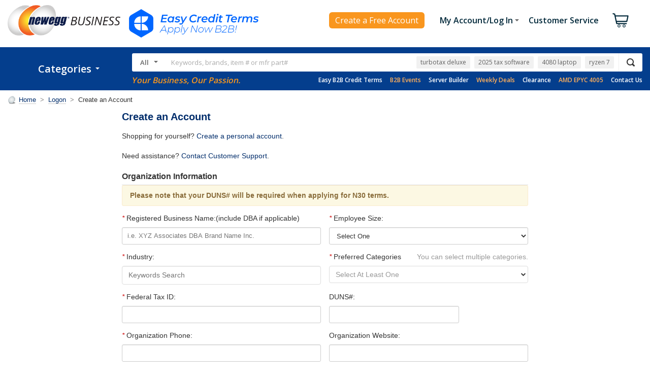

--- FILE ---
content_type: text/html; charset=utf-8
request_url: https://www.google.com/recaptcha/api2/anchor?ar=1&k=6LdbqV0UAAAAAHqkolB0c1qzdL32VUV2GugXPRzD&co=aHR0cHM6Ly9zZWN1cmUubmV3ZWdnYnVzaW5lc3MuY29tOjQ0Mw..&hl=en&type=image&v=PoyoqOPhxBO7pBk68S4YbpHZ&theme=light&size=normal&badge=bottomright&anchor-ms=20000&execute-ms=30000&cb=bl4se11jimwb
body_size: 49381
content:
<!DOCTYPE HTML><html dir="ltr" lang="en"><head><meta http-equiv="Content-Type" content="text/html; charset=UTF-8">
<meta http-equiv="X-UA-Compatible" content="IE=edge">
<title>reCAPTCHA</title>
<style type="text/css">
/* cyrillic-ext */
@font-face {
  font-family: 'Roboto';
  font-style: normal;
  font-weight: 400;
  font-stretch: 100%;
  src: url(//fonts.gstatic.com/s/roboto/v48/KFO7CnqEu92Fr1ME7kSn66aGLdTylUAMa3GUBHMdazTgWw.woff2) format('woff2');
  unicode-range: U+0460-052F, U+1C80-1C8A, U+20B4, U+2DE0-2DFF, U+A640-A69F, U+FE2E-FE2F;
}
/* cyrillic */
@font-face {
  font-family: 'Roboto';
  font-style: normal;
  font-weight: 400;
  font-stretch: 100%;
  src: url(//fonts.gstatic.com/s/roboto/v48/KFO7CnqEu92Fr1ME7kSn66aGLdTylUAMa3iUBHMdazTgWw.woff2) format('woff2');
  unicode-range: U+0301, U+0400-045F, U+0490-0491, U+04B0-04B1, U+2116;
}
/* greek-ext */
@font-face {
  font-family: 'Roboto';
  font-style: normal;
  font-weight: 400;
  font-stretch: 100%;
  src: url(//fonts.gstatic.com/s/roboto/v48/KFO7CnqEu92Fr1ME7kSn66aGLdTylUAMa3CUBHMdazTgWw.woff2) format('woff2');
  unicode-range: U+1F00-1FFF;
}
/* greek */
@font-face {
  font-family: 'Roboto';
  font-style: normal;
  font-weight: 400;
  font-stretch: 100%;
  src: url(//fonts.gstatic.com/s/roboto/v48/KFO7CnqEu92Fr1ME7kSn66aGLdTylUAMa3-UBHMdazTgWw.woff2) format('woff2');
  unicode-range: U+0370-0377, U+037A-037F, U+0384-038A, U+038C, U+038E-03A1, U+03A3-03FF;
}
/* math */
@font-face {
  font-family: 'Roboto';
  font-style: normal;
  font-weight: 400;
  font-stretch: 100%;
  src: url(//fonts.gstatic.com/s/roboto/v48/KFO7CnqEu92Fr1ME7kSn66aGLdTylUAMawCUBHMdazTgWw.woff2) format('woff2');
  unicode-range: U+0302-0303, U+0305, U+0307-0308, U+0310, U+0312, U+0315, U+031A, U+0326-0327, U+032C, U+032F-0330, U+0332-0333, U+0338, U+033A, U+0346, U+034D, U+0391-03A1, U+03A3-03A9, U+03B1-03C9, U+03D1, U+03D5-03D6, U+03F0-03F1, U+03F4-03F5, U+2016-2017, U+2034-2038, U+203C, U+2040, U+2043, U+2047, U+2050, U+2057, U+205F, U+2070-2071, U+2074-208E, U+2090-209C, U+20D0-20DC, U+20E1, U+20E5-20EF, U+2100-2112, U+2114-2115, U+2117-2121, U+2123-214F, U+2190, U+2192, U+2194-21AE, U+21B0-21E5, U+21F1-21F2, U+21F4-2211, U+2213-2214, U+2216-22FF, U+2308-230B, U+2310, U+2319, U+231C-2321, U+2336-237A, U+237C, U+2395, U+239B-23B7, U+23D0, U+23DC-23E1, U+2474-2475, U+25AF, U+25B3, U+25B7, U+25BD, U+25C1, U+25CA, U+25CC, U+25FB, U+266D-266F, U+27C0-27FF, U+2900-2AFF, U+2B0E-2B11, U+2B30-2B4C, U+2BFE, U+3030, U+FF5B, U+FF5D, U+1D400-1D7FF, U+1EE00-1EEFF;
}
/* symbols */
@font-face {
  font-family: 'Roboto';
  font-style: normal;
  font-weight: 400;
  font-stretch: 100%;
  src: url(//fonts.gstatic.com/s/roboto/v48/KFO7CnqEu92Fr1ME7kSn66aGLdTylUAMaxKUBHMdazTgWw.woff2) format('woff2');
  unicode-range: U+0001-000C, U+000E-001F, U+007F-009F, U+20DD-20E0, U+20E2-20E4, U+2150-218F, U+2190, U+2192, U+2194-2199, U+21AF, U+21E6-21F0, U+21F3, U+2218-2219, U+2299, U+22C4-22C6, U+2300-243F, U+2440-244A, U+2460-24FF, U+25A0-27BF, U+2800-28FF, U+2921-2922, U+2981, U+29BF, U+29EB, U+2B00-2BFF, U+4DC0-4DFF, U+FFF9-FFFB, U+10140-1018E, U+10190-1019C, U+101A0, U+101D0-101FD, U+102E0-102FB, U+10E60-10E7E, U+1D2C0-1D2D3, U+1D2E0-1D37F, U+1F000-1F0FF, U+1F100-1F1AD, U+1F1E6-1F1FF, U+1F30D-1F30F, U+1F315, U+1F31C, U+1F31E, U+1F320-1F32C, U+1F336, U+1F378, U+1F37D, U+1F382, U+1F393-1F39F, U+1F3A7-1F3A8, U+1F3AC-1F3AF, U+1F3C2, U+1F3C4-1F3C6, U+1F3CA-1F3CE, U+1F3D4-1F3E0, U+1F3ED, U+1F3F1-1F3F3, U+1F3F5-1F3F7, U+1F408, U+1F415, U+1F41F, U+1F426, U+1F43F, U+1F441-1F442, U+1F444, U+1F446-1F449, U+1F44C-1F44E, U+1F453, U+1F46A, U+1F47D, U+1F4A3, U+1F4B0, U+1F4B3, U+1F4B9, U+1F4BB, U+1F4BF, U+1F4C8-1F4CB, U+1F4D6, U+1F4DA, U+1F4DF, U+1F4E3-1F4E6, U+1F4EA-1F4ED, U+1F4F7, U+1F4F9-1F4FB, U+1F4FD-1F4FE, U+1F503, U+1F507-1F50B, U+1F50D, U+1F512-1F513, U+1F53E-1F54A, U+1F54F-1F5FA, U+1F610, U+1F650-1F67F, U+1F687, U+1F68D, U+1F691, U+1F694, U+1F698, U+1F6AD, U+1F6B2, U+1F6B9-1F6BA, U+1F6BC, U+1F6C6-1F6CF, U+1F6D3-1F6D7, U+1F6E0-1F6EA, U+1F6F0-1F6F3, U+1F6F7-1F6FC, U+1F700-1F7FF, U+1F800-1F80B, U+1F810-1F847, U+1F850-1F859, U+1F860-1F887, U+1F890-1F8AD, U+1F8B0-1F8BB, U+1F8C0-1F8C1, U+1F900-1F90B, U+1F93B, U+1F946, U+1F984, U+1F996, U+1F9E9, U+1FA00-1FA6F, U+1FA70-1FA7C, U+1FA80-1FA89, U+1FA8F-1FAC6, U+1FACE-1FADC, U+1FADF-1FAE9, U+1FAF0-1FAF8, U+1FB00-1FBFF;
}
/* vietnamese */
@font-face {
  font-family: 'Roboto';
  font-style: normal;
  font-weight: 400;
  font-stretch: 100%;
  src: url(//fonts.gstatic.com/s/roboto/v48/KFO7CnqEu92Fr1ME7kSn66aGLdTylUAMa3OUBHMdazTgWw.woff2) format('woff2');
  unicode-range: U+0102-0103, U+0110-0111, U+0128-0129, U+0168-0169, U+01A0-01A1, U+01AF-01B0, U+0300-0301, U+0303-0304, U+0308-0309, U+0323, U+0329, U+1EA0-1EF9, U+20AB;
}
/* latin-ext */
@font-face {
  font-family: 'Roboto';
  font-style: normal;
  font-weight: 400;
  font-stretch: 100%;
  src: url(//fonts.gstatic.com/s/roboto/v48/KFO7CnqEu92Fr1ME7kSn66aGLdTylUAMa3KUBHMdazTgWw.woff2) format('woff2');
  unicode-range: U+0100-02BA, U+02BD-02C5, U+02C7-02CC, U+02CE-02D7, U+02DD-02FF, U+0304, U+0308, U+0329, U+1D00-1DBF, U+1E00-1E9F, U+1EF2-1EFF, U+2020, U+20A0-20AB, U+20AD-20C0, U+2113, U+2C60-2C7F, U+A720-A7FF;
}
/* latin */
@font-face {
  font-family: 'Roboto';
  font-style: normal;
  font-weight: 400;
  font-stretch: 100%;
  src: url(//fonts.gstatic.com/s/roboto/v48/KFO7CnqEu92Fr1ME7kSn66aGLdTylUAMa3yUBHMdazQ.woff2) format('woff2');
  unicode-range: U+0000-00FF, U+0131, U+0152-0153, U+02BB-02BC, U+02C6, U+02DA, U+02DC, U+0304, U+0308, U+0329, U+2000-206F, U+20AC, U+2122, U+2191, U+2193, U+2212, U+2215, U+FEFF, U+FFFD;
}
/* cyrillic-ext */
@font-face {
  font-family: 'Roboto';
  font-style: normal;
  font-weight: 500;
  font-stretch: 100%;
  src: url(//fonts.gstatic.com/s/roboto/v48/KFO7CnqEu92Fr1ME7kSn66aGLdTylUAMa3GUBHMdazTgWw.woff2) format('woff2');
  unicode-range: U+0460-052F, U+1C80-1C8A, U+20B4, U+2DE0-2DFF, U+A640-A69F, U+FE2E-FE2F;
}
/* cyrillic */
@font-face {
  font-family: 'Roboto';
  font-style: normal;
  font-weight: 500;
  font-stretch: 100%;
  src: url(//fonts.gstatic.com/s/roboto/v48/KFO7CnqEu92Fr1ME7kSn66aGLdTylUAMa3iUBHMdazTgWw.woff2) format('woff2');
  unicode-range: U+0301, U+0400-045F, U+0490-0491, U+04B0-04B1, U+2116;
}
/* greek-ext */
@font-face {
  font-family: 'Roboto';
  font-style: normal;
  font-weight: 500;
  font-stretch: 100%;
  src: url(//fonts.gstatic.com/s/roboto/v48/KFO7CnqEu92Fr1ME7kSn66aGLdTylUAMa3CUBHMdazTgWw.woff2) format('woff2');
  unicode-range: U+1F00-1FFF;
}
/* greek */
@font-face {
  font-family: 'Roboto';
  font-style: normal;
  font-weight: 500;
  font-stretch: 100%;
  src: url(//fonts.gstatic.com/s/roboto/v48/KFO7CnqEu92Fr1ME7kSn66aGLdTylUAMa3-UBHMdazTgWw.woff2) format('woff2');
  unicode-range: U+0370-0377, U+037A-037F, U+0384-038A, U+038C, U+038E-03A1, U+03A3-03FF;
}
/* math */
@font-face {
  font-family: 'Roboto';
  font-style: normal;
  font-weight: 500;
  font-stretch: 100%;
  src: url(//fonts.gstatic.com/s/roboto/v48/KFO7CnqEu92Fr1ME7kSn66aGLdTylUAMawCUBHMdazTgWw.woff2) format('woff2');
  unicode-range: U+0302-0303, U+0305, U+0307-0308, U+0310, U+0312, U+0315, U+031A, U+0326-0327, U+032C, U+032F-0330, U+0332-0333, U+0338, U+033A, U+0346, U+034D, U+0391-03A1, U+03A3-03A9, U+03B1-03C9, U+03D1, U+03D5-03D6, U+03F0-03F1, U+03F4-03F5, U+2016-2017, U+2034-2038, U+203C, U+2040, U+2043, U+2047, U+2050, U+2057, U+205F, U+2070-2071, U+2074-208E, U+2090-209C, U+20D0-20DC, U+20E1, U+20E5-20EF, U+2100-2112, U+2114-2115, U+2117-2121, U+2123-214F, U+2190, U+2192, U+2194-21AE, U+21B0-21E5, U+21F1-21F2, U+21F4-2211, U+2213-2214, U+2216-22FF, U+2308-230B, U+2310, U+2319, U+231C-2321, U+2336-237A, U+237C, U+2395, U+239B-23B7, U+23D0, U+23DC-23E1, U+2474-2475, U+25AF, U+25B3, U+25B7, U+25BD, U+25C1, U+25CA, U+25CC, U+25FB, U+266D-266F, U+27C0-27FF, U+2900-2AFF, U+2B0E-2B11, U+2B30-2B4C, U+2BFE, U+3030, U+FF5B, U+FF5D, U+1D400-1D7FF, U+1EE00-1EEFF;
}
/* symbols */
@font-face {
  font-family: 'Roboto';
  font-style: normal;
  font-weight: 500;
  font-stretch: 100%;
  src: url(//fonts.gstatic.com/s/roboto/v48/KFO7CnqEu92Fr1ME7kSn66aGLdTylUAMaxKUBHMdazTgWw.woff2) format('woff2');
  unicode-range: U+0001-000C, U+000E-001F, U+007F-009F, U+20DD-20E0, U+20E2-20E4, U+2150-218F, U+2190, U+2192, U+2194-2199, U+21AF, U+21E6-21F0, U+21F3, U+2218-2219, U+2299, U+22C4-22C6, U+2300-243F, U+2440-244A, U+2460-24FF, U+25A0-27BF, U+2800-28FF, U+2921-2922, U+2981, U+29BF, U+29EB, U+2B00-2BFF, U+4DC0-4DFF, U+FFF9-FFFB, U+10140-1018E, U+10190-1019C, U+101A0, U+101D0-101FD, U+102E0-102FB, U+10E60-10E7E, U+1D2C0-1D2D3, U+1D2E0-1D37F, U+1F000-1F0FF, U+1F100-1F1AD, U+1F1E6-1F1FF, U+1F30D-1F30F, U+1F315, U+1F31C, U+1F31E, U+1F320-1F32C, U+1F336, U+1F378, U+1F37D, U+1F382, U+1F393-1F39F, U+1F3A7-1F3A8, U+1F3AC-1F3AF, U+1F3C2, U+1F3C4-1F3C6, U+1F3CA-1F3CE, U+1F3D4-1F3E0, U+1F3ED, U+1F3F1-1F3F3, U+1F3F5-1F3F7, U+1F408, U+1F415, U+1F41F, U+1F426, U+1F43F, U+1F441-1F442, U+1F444, U+1F446-1F449, U+1F44C-1F44E, U+1F453, U+1F46A, U+1F47D, U+1F4A3, U+1F4B0, U+1F4B3, U+1F4B9, U+1F4BB, U+1F4BF, U+1F4C8-1F4CB, U+1F4D6, U+1F4DA, U+1F4DF, U+1F4E3-1F4E6, U+1F4EA-1F4ED, U+1F4F7, U+1F4F9-1F4FB, U+1F4FD-1F4FE, U+1F503, U+1F507-1F50B, U+1F50D, U+1F512-1F513, U+1F53E-1F54A, U+1F54F-1F5FA, U+1F610, U+1F650-1F67F, U+1F687, U+1F68D, U+1F691, U+1F694, U+1F698, U+1F6AD, U+1F6B2, U+1F6B9-1F6BA, U+1F6BC, U+1F6C6-1F6CF, U+1F6D3-1F6D7, U+1F6E0-1F6EA, U+1F6F0-1F6F3, U+1F6F7-1F6FC, U+1F700-1F7FF, U+1F800-1F80B, U+1F810-1F847, U+1F850-1F859, U+1F860-1F887, U+1F890-1F8AD, U+1F8B0-1F8BB, U+1F8C0-1F8C1, U+1F900-1F90B, U+1F93B, U+1F946, U+1F984, U+1F996, U+1F9E9, U+1FA00-1FA6F, U+1FA70-1FA7C, U+1FA80-1FA89, U+1FA8F-1FAC6, U+1FACE-1FADC, U+1FADF-1FAE9, U+1FAF0-1FAF8, U+1FB00-1FBFF;
}
/* vietnamese */
@font-face {
  font-family: 'Roboto';
  font-style: normal;
  font-weight: 500;
  font-stretch: 100%;
  src: url(//fonts.gstatic.com/s/roboto/v48/KFO7CnqEu92Fr1ME7kSn66aGLdTylUAMa3OUBHMdazTgWw.woff2) format('woff2');
  unicode-range: U+0102-0103, U+0110-0111, U+0128-0129, U+0168-0169, U+01A0-01A1, U+01AF-01B0, U+0300-0301, U+0303-0304, U+0308-0309, U+0323, U+0329, U+1EA0-1EF9, U+20AB;
}
/* latin-ext */
@font-face {
  font-family: 'Roboto';
  font-style: normal;
  font-weight: 500;
  font-stretch: 100%;
  src: url(//fonts.gstatic.com/s/roboto/v48/KFO7CnqEu92Fr1ME7kSn66aGLdTylUAMa3KUBHMdazTgWw.woff2) format('woff2');
  unicode-range: U+0100-02BA, U+02BD-02C5, U+02C7-02CC, U+02CE-02D7, U+02DD-02FF, U+0304, U+0308, U+0329, U+1D00-1DBF, U+1E00-1E9F, U+1EF2-1EFF, U+2020, U+20A0-20AB, U+20AD-20C0, U+2113, U+2C60-2C7F, U+A720-A7FF;
}
/* latin */
@font-face {
  font-family: 'Roboto';
  font-style: normal;
  font-weight: 500;
  font-stretch: 100%;
  src: url(//fonts.gstatic.com/s/roboto/v48/KFO7CnqEu92Fr1ME7kSn66aGLdTylUAMa3yUBHMdazQ.woff2) format('woff2');
  unicode-range: U+0000-00FF, U+0131, U+0152-0153, U+02BB-02BC, U+02C6, U+02DA, U+02DC, U+0304, U+0308, U+0329, U+2000-206F, U+20AC, U+2122, U+2191, U+2193, U+2212, U+2215, U+FEFF, U+FFFD;
}
/* cyrillic-ext */
@font-face {
  font-family: 'Roboto';
  font-style: normal;
  font-weight: 900;
  font-stretch: 100%;
  src: url(//fonts.gstatic.com/s/roboto/v48/KFO7CnqEu92Fr1ME7kSn66aGLdTylUAMa3GUBHMdazTgWw.woff2) format('woff2');
  unicode-range: U+0460-052F, U+1C80-1C8A, U+20B4, U+2DE0-2DFF, U+A640-A69F, U+FE2E-FE2F;
}
/* cyrillic */
@font-face {
  font-family: 'Roboto';
  font-style: normal;
  font-weight: 900;
  font-stretch: 100%;
  src: url(//fonts.gstatic.com/s/roboto/v48/KFO7CnqEu92Fr1ME7kSn66aGLdTylUAMa3iUBHMdazTgWw.woff2) format('woff2');
  unicode-range: U+0301, U+0400-045F, U+0490-0491, U+04B0-04B1, U+2116;
}
/* greek-ext */
@font-face {
  font-family: 'Roboto';
  font-style: normal;
  font-weight: 900;
  font-stretch: 100%;
  src: url(//fonts.gstatic.com/s/roboto/v48/KFO7CnqEu92Fr1ME7kSn66aGLdTylUAMa3CUBHMdazTgWw.woff2) format('woff2');
  unicode-range: U+1F00-1FFF;
}
/* greek */
@font-face {
  font-family: 'Roboto';
  font-style: normal;
  font-weight: 900;
  font-stretch: 100%;
  src: url(//fonts.gstatic.com/s/roboto/v48/KFO7CnqEu92Fr1ME7kSn66aGLdTylUAMa3-UBHMdazTgWw.woff2) format('woff2');
  unicode-range: U+0370-0377, U+037A-037F, U+0384-038A, U+038C, U+038E-03A1, U+03A3-03FF;
}
/* math */
@font-face {
  font-family: 'Roboto';
  font-style: normal;
  font-weight: 900;
  font-stretch: 100%;
  src: url(//fonts.gstatic.com/s/roboto/v48/KFO7CnqEu92Fr1ME7kSn66aGLdTylUAMawCUBHMdazTgWw.woff2) format('woff2');
  unicode-range: U+0302-0303, U+0305, U+0307-0308, U+0310, U+0312, U+0315, U+031A, U+0326-0327, U+032C, U+032F-0330, U+0332-0333, U+0338, U+033A, U+0346, U+034D, U+0391-03A1, U+03A3-03A9, U+03B1-03C9, U+03D1, U+03D5-03D6, U+03F0-03F1, U+03F4-03F5, U+2016-2017, U+2034-2038, U+203C, U+2040, U+2043, U+2047, U+2050, U+2057, U+205F, U+2070-2071, U+2074-208E, U+2090-209C, U+20D0-20DC, U+20E1, U+20E5-20EF, U+2100-2112, U+2114-2115, U+2117-2121, U+2123-214F, U+2190, U+2192, U+2194-21AE, U+21B0-21E5, U+21F1-21F2, U+21F4-2211, U+2213-2214, U+2216-22FF, U+2308-230B, U+2310, U+2319, U+231C-2321, U+2336-237A, U+237C, U+2395, U+239B-23B7, U+23D0, U+23DC-23E1, U+2474-2475, U+25AF, U+25B3, U+25B7, U+25BD, U+25C1, U+25CA, U+25CC, U+25FB, U+266D-266F, U+27C0-27FF, U+2900-2AFF, U+2B0E-2B11, U+2B30-2B4C, U+2BFE, U+3030, U+FF5B, U+FF5D, U+1D400-1D7FF, U+1EE00-1EEFF;
}
/* symbols */
@font-face {
  font-family: 'Roboto';
  font-style: normal;
  font-weight: 900;
  font-stretch: 100%;
  src: url(//fonts.gstatic.com/s/roboto/v48/KFO7CnqEu92Fr1ME7kSn66aGLdTylUAMaxKUBHMdazTgWw.woff2) format('woff2');
  unicode-range: U+0001-000C, U+000E-001F, U+007F-009F, U+20DD-20E0, U+20E2-20E4, U+2150-218F, U+2190, U+2192, U+2194-2199, U+21AF, U+21E6-21F0, U+21F3, U+2218-2219, U+2299, U+22C4-22C6, U+2300-243F, U+2440-244A, U+2460-24FF, U+25A0-27BF, U+2800-28FF, U+2921-2922, U+2981, U+29BF, U+29EB, U+2B00-2BFF, U+4DC0-4DFF, U+FFF9-FFFB, U+10140-1018E, U+10190-1019C, U+101A0, U+101D0-101FD, U+102E0-102FB, U+10E60-10E7E, U+1D2C0-1D2D3, U+1D2E0-1D37F, U+1F000-1F0FF, U+1F100-1F1AD, U+1F1E6-1F1FF, U+1F30D-1F30F, U+1F315, U+1F31C, U+1F31E, U+1F320-1F32C, U+1F336, U+1F378, U+1F37D, U+1F382, U+1F393-1F39F, U+1F3A7-1F3A8, U+1F3AC-1F3AF, U+1F3C2, U+1F3C4-1F3C6, U+1F3CA-1F3CE, U+1F3D4-1F3E0, U+1F3ED, U+1F3F1-1F3F3, U+1F3F5-1F3F7, U+1F408, U+1F415, U+1F41F, U+1F426, U+1F43F, U+1F441-1F442, U+1F444, U+1F446-1F449, U+1F44C-1F44E, U+1F453, U+1F46A, U+1F47D, U+1F4A3, U+1F4B0, U+1F4B3, U+1F4B9, U+1F4BB, U+1F4BF, U+1F4C8-1F4CB, U+1F4D6, U+1F4DA, U+1F4DF, U+1F4E3-1F4E6, U+1F4EA-1F4ED, U+1F4F7, U+1F4F9-1F4FB, U+1F4FD-1F4FE, U+1F503, U+1F507-1F50B, U+1F50D, U+1F512-1F513, U+1F53E-1F54A, U+1F54F-1F5FA, U+1F610, U+1F650-1F67F, U+1F687, U+1F68D, U+1F691, U+1F694, U+1F698, U+1F6AD, U+1F6B2, U+1F6B9-1F6BA, U+1F6BC, U+1F6C6-1F6CF, U+1F6D3-1F6D7, U+1F6E0-1F6EA, U+1F6F0-1F6F3, U+1F6F7-1F6FC, U+1F700-1F7FF, U+1F800-1F80B, U+1F810-1F847, U+1F850-1F859, U+1F860-1F887, U+1F890-1F8AD, U+1F8B0-1F8BB, U+1F8C0-1F8C1, U+1F900-1F90B, U+1F93B, U+1F946, U+1F984, U+1F996, U+1F9E9, U+1FA00-1FA6F, U+1FA70-1FA7C, U+1FA80-1FA89, U+1FA8F-1FAC6, U+1FACE-1FADC, U+1FADF-1FAE9, U+1FAF0-1FAF8, U+1FB00-1FBFF;
}
/* vietnamese */
@font-face {
  font-family: 'Roboto';
  font-style: normal;
  font-weight: 900;
  font-stretch: 100%;
  src: url(//fonts.gstatic.com/s/roboto/v48/KFO7CnqEu92Fr1ME7kSn66aGLdTylUAMa3OUBHMdazTgWw.woff2) format('woff2');
  unicode-range: U+0102-0103, U+0110-0111, U+0128-0129, U+0168-0169, U+01A0-01A1, U+01AF-01B0, U+0300-0301, U+0303-0304, U+0308-0309, U+0323, U+0329, U+1EA0-1EF9, U+20AB;
}
/* latin-ext */
@font-face {
  font-family: 'Roboto';
  font-style: normal;
  font-weight: 900;
  font-stretch: 100%;
  src: url(//fonts.gstatic.com/s/roboto/v48/KFO7CnqEu92Fr1ME7kSn66aGLdTylUAMa3KUBHMdazTgWw.woff2) format('woff2');
  unicode-range: U+0100-02BA, U+02BD-02C5, U+02C7-02CC, U+02CE-02D7, U+02DD-02FF, U+0304, U+0308, U+0329, U+1D00-1DBF, U+1E00-1E9F, U+1EF2-1EFF, U+2020, U+20A0-20AB, U+20AD-20C0, U+2113, U+2C60-2C7F, U+A720-A7FF;
}
/* latin */
@font-face {
  font-family: 'Roboto';
  font-style: normal;
  font-weight: 900;
  font-stretch: 100%;
  src: url(//fonts.gstatic.com/s/roboto/v48/KFO7CnqEu92Fr1ME7kSn66aGLdTylUAMa3yUBHMdazQ.woff2) format('woff2');
  unicode-range: U+0000-00FF, U+0131, U+0152-0153, U+02BB-02BC, U+02C6, U+02DA, U+02DC, U+0304, U+0308, U+0329, U+2000-206F, U+20AC, U+2122, U+2191, U+2193, U+2212, U+2215, U+FEFF, U+FFFD;
}

</style>
<link rel="stylesheet" type="text/css" href="https://www.gstatic.com/recaptcha/releases/PoyoqOPhxBO7pBk68S4YbpHZ/styles__ltr.css">
<script nonce="JI30DMyE287MR1pgxBE1mA" type="text/javascript">window['__recaptcha_api'] = 'https://www.google.com/recaptcha/api2/';</script>
<script type="text/javascript" src="https://www.gstatic.com/recaptcha/releases/PoyoqOPhxBO7pBk68S4YbpHZ/recaptcha__en.js" nonce="JI30DMyE287MR1pgxBE1mA">
      
    </script></head>
<body><div id="rc-anchor-alert" class="rc-anchor-alert"></div>
<input type="hidden" id="recaptcha-token" value="[base64]">
<script type="text/javascript" nonce="JI30DMyE287MR1pgxBE1mA">
      recaptcha.anchor.Main.init("[\x22ainput\x22,[\x22bgdata\x22,\x22\x22,\[base64]/[base64]/[base64]/KE4oMTI0LHYsdi5HKSxMWihsLHYpKTpOKDEyNCx2LGwpLFYpLHYpLFQpKSxGKDE3MSx2KX0scjc9ZnVuY3Rpb24obCl7cmV0dXJuIGx9LEM9ZnVuY3Rpb24obCxWLHYpe04odixsLFYpLFZbYWtdPTI3OTZ9LG49ZnVuY3Rpb24obCxWKXtWLlg9KChWLlg/[base64]/[base64]/[base64]/[base64]/[base64]/[base64]/[base64]/[base64]/[base64]/[base64]/[base64]\\u003d\x22,\[base64]\\u003d\x22,\x22w5ZuMhVYLMKpDhPCoMObwqDDsWzCvxQKWn8IGcKyUMO2wojDpThWSWfCqMOrLMOFQE5mMRt9w7zCk1QDIl4Yw47DlsOCw4dbwoXDr2QQYS0Rw73DmwEGwrHDlcOkw4wIw4o+MHDCj8Oya8OGw54iOMKiw4hWcSHDg8OHYcOtSsOXYxnCrlfCngrDp1/CpMKqPsK8M8OBN0/DpTDDnwrDkcOOwqjChMKDw7AlbcO9w75+HB/[base64]/CksKGXmbCpG4Pw4bCpMOTwpUZJsOlw6DCtExbw79Cw73Ch8OLSMOEOD7CqcOAZnTDjkMLwojChQoLwr5lw5UdR0vDlHZHw7xCwrc7wrN9wod2woV0E0PCq2bChMKNw6HCgcKdw4wgw65Rwqx3wojCpcOJCDINw6UwwoILwqbCtCLDqMOlQ8K/[base64]/Dh1XCqjJoEsOkecKHUcOOP8K4PsK+wrshw5bDiybCtsOqXsOFwofCiW3CgcOHw4IQcnY0w5k/[base64]/CjWxJw4DCoXnDm1PCgMOhAcOpb0Q9KX7Dn8KBw4U/Cy3CvsOlwqPDiMKlw5ovOsK1woNGfMKKKsOSV8Oew77Du8KAF2rCvjFoDVgowpk/[base64]/CpMKoG8OGFCVEw5p2aU1OAwU7wrBzYl89wp89w4VyX8Opw6tFR8OLwr/DiVtQcMK9wp/[base64]/CjMK9H8O0w4YMUnDDuVEPw6DDoWk6w49wwqxzw7rCgcKPwpHChTgIwrjDnR0lMMK5AAsRW8OxN3t2wqNAw79lBwnDvXHCsMODw6xvw5zDlMO2w6R/w6Rxw4R9wrDDs8OgWMOULjVaPQnCvcKywpw1worDk8Kdw7QQaj0TdUcYw59QEsO+w5szR8KNdnRRwqTCr8K7w4LDnh8mwr8NwrjDlhjDtjU4MsKsw5TCjcKaw6khbRvCsDPCg8KQw55Dw7lmw6s2w5gMwrMWJQbCuyMGJAcvbcKNQl/Cj8OafGfDvE87CylOw5xZw5fCpC82w685Fx7DqHdBw4/CniNgw7LCilbDgRcWK8Ofw67DpWM6wrrDunlQw5dHMMKSSsK5M8OECsKGc8KwJGFpw75yw6HCkj4mE2AVwrDCt8K7GCtew7fDizYEwqorw63CjjTChCPCqR/DusOHSsO0w7lVw5EZwqkBfMOtwpXDqg5fM8OYLVfDjUHCkcOZSzDCsSFFRh1PYcKIcw0Nwq13wqXDrCoQw5bDu8KYwpvCpg8AGMKVwr/[base64]/CjC7CtEJfwoleNcKjw7vDtsKyC8K3aGvDocOoa8OzeMKRI0fCmcOhw4bCjCLDjydMwqQcZsK9wqgOw4/CuMONLzLCqsOMwrsJDjJUw4s6Ti5iw6hNUMOzwrbDsMOzY2MVGizDlcKow7/DplbCkcORUsKCCG/[base64]/[base64]/MAlZZMK/NsK0w4IWaTXDuMKzw4bCgsKxPHfDthPCp8OtIsORGyjCqcKkw5wUw41kwrDCi1Q3w6rCiBvCjcO0wo0yGhpZw40uwqPDi8O+cj7CigXCicK3c8OgYmVIwoPDuyPCnHM5BcOiw6gBGcOffng/[base64]/OcOGwqZYwpTDpD96HgECWEZJw4NZUsK8w5BNw5XCu8Oywq41woHDpULCpsKLwp7DrRTDtighw5cBK13DjU1Gw6XDilLCgUDClMORw5/DisKeDsOBwqlYwro2M1FxW29qwpNYw4vDuHLDosODwqjCksKVwovCj8KbWxNyGTsWCRh8JU3DhcKWw4Mhw4lbGMKbbsONw4XCn8KvHMK5wp/[base64]/w5EGIMOGEEhZV8Oba8Kuw456w7sTPi5ldMOTw6XCoMOzA8KgODzChsKkfMKKwr3DisKowoQ4wozCm8Obw79LJAwTwovDhMOne3rDvcOIYMOpw6IzTsOHDkVbWmvDnMKTX8OTwrLClsORPWrCj3vCiH/Ck2MvcsOwCMKcwrfDu8OOwrEewpJBYlVFN8OAwrAiF8O7XQLChMKqLGnDli5EQWZaG2/CvcKhwowqCiDCtcKLWV/DtAHCoMOTw60gfMKMwpXCp8K2M8OjH2LClMOOwr8Nw5jDicKiw5XDjHzDglEtw7cMwoE+w7vCqMKfwq/CosKdScKnbMOLw7tTwrHDkcKmwp4Ow5/CoitjN8KzEMOIRWTCrsKkP2TCk8Onw5F6w7pBw6EOPMO1UsKYw44uw7XCqizDp8KlwqPDlcOOPy5Hw5QOcMOaKsOAdcKsUcOOYArCghs9wpPDnMOUwrHCpENQScK/cXs0RcKWw6d9wp8mGWvDvTF1w7dbw43CpMKQw5QuI8OxwqfChcOXCWDCmcKPw68Qw6R+w7obIsKMw4xuw4FTGR7Dgz7CksKKw6cFw7k7w4/Co8KBPMKjcwnDoMKYOsO/IkLCusKnDRDDlH9yThfDsC7DtXc/UMKEKsK5wr/Dp8KpXcK2wqgbw7YbVm8swqcZw7DCnsOrLcOBw5xlwqMvF8K1woPCr8OWwqoSK8KEw4t4wrPCgR/[base64]/CgMOJVcKqw4cNO8KywqTCjQFJRsOOWcKtLcKnI8KLLXfDp8OfO3NWFSNZwq9wEjVJBsKzw5FHfBgdwp00w6vDuF/[base64]/[base64]/[base64]/DhnMAwrEQwo9Sw6NywoLDtcOrw6TChMOmSTHDog0Zd01XODwGwqFBwoc0wpxYw411KQDCokDDgcKrwosbwr1/w4zDgF8Qw47CmDjDhsKXw4zCnn/DjyjCg8OLNSBjBsOpw4tRwp3DpsO4wq8Iw6VIwo8yG8O2wrHDmcOTJ3LDlMK0wqs1w6PCim1dw6jDgcK8E1o4bCLCriFGOsOaST/Do8KPwrvDgCDChcOJw4jCrsK2woFOaMKNNMKBJ8O/w7nDslp1w4dow77CrToOTcOYNMKPXirDo2tCKMOGwoHDjsOmSQgBLVjDtHjCoGTCpTo0M8OPXcO1Q0vCs3vDpjrDln/[base64]/[base64]/[base64]/[base64]/CnkZyWMOhL3Mow6lIw6cWwo/[base64]/VcKvVEkSAXEHbl9awrIfBHnDhMO3wowuHBUfwqhyDEfCt8OOw6fCvHfDqMOqfcOQAMOFwpM6QcKXWmM4e107fGDDhlrDksKJJ8O6w7TCv8K5Si7Cg8K9TSfCqcKWDQMCBMKeTMOUwo/Dmi7DiMKXw43DmcOww4jDq1t7dzIkw5JmJz7Dk8OBw5EXw4p+w7E7wrbDrsK9ISA8w4BKw7rCr3vDrsOWbcOvCMKkw73Dg8KYYAM9woECGVUZHsOUwofCtVLCjsOLwowjVcKgLBw6w4/Do17Dqm7Cpk/CpcOEwrUzfsOPwqDDqcKQTsKHwqddwrTCsWDDp8OuVMK2wpd0wpBFWxtKwpzCksO6UU9cwppUw4vCvl8Zw7QgJgIxw699w5jDjMOZZnsJXQLDlcKfwqA/dsKuw5fDpsOoS8OgSsOtPMKmJRXChsKwwpLDisOsMxJQbFbDjnhNwqXCgyfDrMOXMcOQDcONSmFiecKIwpXCmsKiw41yEMKHesKJU8K6DMKfwrgdwpIwwqPDlVUtw5nCk3ZrwpPDtShJw7bDpFZTTE1sXMK+w4EDP8K5esOiVsO+XsOlVnF0wpFOWkjDhcO0wq/DjlPCmlIQw6RMM8OlO8KtwqvDsl58XcOQwp7CuT9xw5fDl8Oowr4ww6bCi8KfK2nCqMOOW195w6vCi8K3w6I9wokCwo3DkyZdwqHDglFWw7zCusOXFcKEwp0NesK5wrAOw5QzwoTDiMOGw6gxAMO9w4PDg8KZw7puw6HDt8OJw4/[base64]/wqF1DsK4w70Pw4ELGDc9e8KvKWjCnsOzw6MQw7nChMKRw44iAR3CmW3CmxFWw5U/wqo4Fj4gw5NyXi/CmyMCw7zDj8KXaEtPwrBbwpQwwp7DiUPCnmPCjcOuw4vDtMKeLid4Y8Kewp3DpRLCpgxcOMKPBsOjw5lXNsOfwp/DjMKQwoLDtcKyCVZFND/Di1XCmsOuwo/Csw4uw6zChsOOOVnCgMKaH8OUYMOMwrnDuRnCtgFFS3DCtE8xwpLDmA5aZ8KyMcKVaGTDqWDCj3k6UsO9WsOAwqjCgUAPw5DCs8Kcw4lvIQ/[base64]/[base64]/exzDkGDCnCUFw6DDg8OvV8K5FWIfw40Cw6bCgsOswo7CssKnw6LClcOuwoFtw5E7ATAJw6Atc8OCw6TDnCZcGhchTsOCwojDp8OcDnvDql/DjiF4BsKtw5XDj8Kawr/Dv086wqzDsMOAMcOXwqIXFi/CosOhRCsyw5/Dih3DmBJKwqlPJ1AeYDrDg0nCqMO/JBfDnMOKw4IKZsKbwoXCn8OtwoHCpcKZwq/DlnXDnWfCpMOtam/DtsO2XjbCocOnwp7Ckj7DtMKHR37CkcOKccOHwq/CqBPClQBdw6teNj/CnMKeFcKvdMOtbMOeXsK6w58fU1vDrSLDu8KdPcK+wq7DkUjCvEAkw4fCscO3wpnCtcKPYiTCicOEw4AJHDnCsMK+KnBPVVbCnMK/ESY+WcOKP8K6acOew7nCqcOGNMOkW8ORw4cGDGPDpsOewoHCjMKBw5oswrDCvGt7KcOfHQXCp8OhASp1woITwo1VDcKjw7Qlw79KwqDCgF/DncKwUcKwwr5QwrB7wrjDuCQzw6DDvX7ChcONw6pSdmJTwr/DjG94wo5ufsOBw4XCrHVBw5XDnsKIBsKGWjTCqxvDsGFywoZpwrkaC8OAflt2wqbCssOWwp7DtsOlwqHDmcOCCcKdaMKcwpjCrsKewoDDgsKyF8OAwr0/[base64]/w7o2wpjDrknCssOvw4k4w6EZMic9wrV5PlBqw7gWwoBLw74RwoXCk8O1TcOcwpHCisKCMsK7Ln5MYMKAJwrCqmLDpCTDnsK/CsKxTsONwoczwrfCoRXCvcKtw6bDp8K9OUJUwpZiw73DtMKWwqI+ITZ6BsKhd1PClcOiVGnDtMKrSMOjC3PChWw7GcKRwqnCvwDDrsO/emwdwpxdwrgfwqR6GHcUwo1ew53DlXF0LcOjRMOIwqprc3s5IQzCrjY9woLDllrDgcKDT3TDrcOIA8Ocw5bDrcOPOsOUH8OvQWLDnsOHdjNIw7YBQMKuGsOLwpnDlBU6N3XDqTR4w61cwrgvXCcNA8KmVcKMwqs8w4ITwopcXcKHw6trw403HcK3C8KRw411w6/Cu8O3IBl5BC3CvsOhwr7DhsOEw6PDtMK6wpROC3TDhMOkXsOrw43CsypHUsKVw4tSAUDCt8OwwpvCgjjDs8KAGzHDtDbCqjc0XcOMWwTDiMO9wqwPwp7Dlx8hDWJhHcOpwrc4b8KAw4kEWGHCssKBVGjDrcKZw4B9w5/CgsKzw6QNOiAww4nDoS5Pw6kzfAMSw6rDg8KnwpnDg8KWwqAVwrzClDsfwqDCscKlFMOtw6FNaMOCGCLCpHrDo8K0w4vCikNpP8OYw6IOLFA9QV3CnsOIa0/DhsOpwq1Hw48JVE7DjRQ7wrzDrsKyw4rCvcKmwqNnQn8uAGgJXBbCl8OYWXJ+w7HCuCHCiWcmwq8TwrgmwqfDjsO0w6ALw57ChsO5wojDhwrDrxPDjCtTwodGPSnClsO1w4zCoMKxw7bCgcK7UcKvbMO4w6nDpUbDkMK3wqVUwozCqlJ/w7jDuMKTMzk4wqLCiDDDmxnCncK5wovCp2YJwosBwrbCncO9dMKMdcO7Q2YBD38DfMK2wrkyw5FcQ2A0ZsOKDGMgHQXDvxNlV8KsBCEuGsKGP3bCg1LCl3odw6Z/w5DDicONw5hFwpnDjxkaDjN/wpHCn8Oaw7DCpmvDpQrDvsOLw7huw4rClF9LwovChC/DiMKqw4DDsWkdw54Bwqx3w7rDvlXDrGbDvXDDhsKtAzbDh8KgwoXDsXUPwrAUI8OtwrxWI8KAdMODw7nDmsOGdSrDpMKxwoZJwrRCw5/[base64]/w5syw5tZI2nDgMKKFXTCq8OSKsO9w6DCrhJYw5rDv1t9wqIyw4zCni3CncO8w5BeSsKtwpHDmcKKw5TCssKJw5lGIUvCoylWbMOuw6jCj8KCw7bDrsKmw5LCiMKFAcOvam/Dr8ORwowcM1heOsOtJ2vCvsK4wrLCmsOeasKzwq3CklLDj8KLwqXDlXdkw5jCqMKfJcO4GsOjdl4hNcKHbQFxCGLCnTV2w4h4AR5UBsO7wpzDiTfDogfDpcOBOsKVRMOSw6bDp8Kowr/DinQ9w7IIwq52CGBPwprCvMKfZBQZWcKOwp9dYMKBwrXCgxbCgMKmOcKFWcKWcMKvCsK5w5ARw6Fgw48awr0fwrlRKjTDqQLDkC1vw7R+w4lZIQnCrMKHwqTDuMOiOWLDhwXDr8K1w6/CkTNLw7HDjMKlNMKUG8OFwrPDsE0SwonCplXCqMONwpnCm8KvCsK9Hwglw4LDhGRYwp81wrxJKU5BfGHDiMObwoFnchtdw4nCnQnDsh7DgQU2KBd5MAA/wrhrw5PDq8OzwoLClcKWf8OQw7EgwooMwpQkwqvDlMOnwpLDv8K8MsOLPyQ/dGlUVsO5w5RCw7wfwo4lwqLChi8aelB2aMKCRcKJWFTDhsO6Onx2wq3Co8OMw6jCsm7DmWXCrsOuwojCt8Klw6dswojDicOXw7zCiClQbMKewoTDu8KEw5wKfMKqw5XCscOmw5M7AsO8QQfCuWlhwofDvcOuf03DoSQDwr5qdDhEfF3CisOWYDAVw69Gwqc/SBx/fg8ew5bDr8OGwpEtwpcBAlscO8KEGgxeD8KGwrXCtMKKScOeRMOyw6zCmsKleMOLBsK4w7sVwq9hw5rCvcKnw4IRwpJjw4LDtcOMKcKfa8K0dRDDqsK8w4AuAFvCg8OCMCPDuzTDjUvCvVQlLT/[base64]/DkcOcW8KXwpV3AMKWCMOpWRXCgsK6wpIhw4HDmhXCqjwSYjLCoUYTwqbDsE4zcSLDhCXCosONXMKXwpoUfkHDmsKpNzQWw67CosO/w6zCusK6XMOWwrRqDWjDrMO7VXs4w5TChH3CqsKkw5TDjXvDlivCv8KPU2tGccKWwqguA0jDv8KKwp8jPFjCm8KwZcKkLhMSLcKwdyccGsKlN8K/OVE/[base64]/DgiZfd8KpwrJaNjLDiMO0RUBcw6hGT8OJTcOHaix7w4g/McOUw7XCmMKdKg7Cg8OcAVM8w4wPWiJcR8KzwqzCtnpiMsOOw5XDrMKVwr3DsxTCisOiwoLDkcOTZcO0wpDDjsObOsKswp7Dg8OEwoMzacOuwrAXw6vDihwYwrckw68Swok+awvCtSROw5IMSsOJccKcdsKhw7Q5CMKCc8O2w53CkcODbcK7w4fCjyY5KS/[base64]/[base64]/[base64]/CucOGw6Q6wrbDlcKfwpLCnDtlwrRNLlLDrmwBwqPDk2PDuGojw6fDm0fDolrCgsKHw5NYC8OAbMOGw5/DmsK1Ln4+w4zCrMKvMC9LbsOJak7Dtmc0w5nDn2BkYsOrwoBaMyTDo3c0w4vDisOnw4oawrBGw7fDn8ObwqNILGbCtgVrwqlkw4XDtsOsd8Krw4PDqcK3C0xMw4EmA8O6DgjDmEpcWWjCn8KcfELDt8KBw5zDjwx8wqDCrcOvw6cewo/CsMOXw5/CqsKhDsK6WmhrUMOgwoYSX1TClMOwwozCmWvDjcO4w63CoMKvZlZ+SDDCvGfCtcOeBT7CkWPClQjDpcKSwqlcwpkvw77CgsKYw4XCmcKJZjnDsMKdw5NeXgU0woB7IcO7M8KNJcKHwpcNwrbDmMOewqFAW8K/wqzDgSMvwqXCl8OTXMKWwq00c8KJRMK1B8O4TcOPw5/Dun7DrsKmEsKzWwPCuCPCgE5vwqFCw4TDqnLCmC3DrMKJacKudi/DhcOpP8KLUsOUaVzCrsOwwp7DkkJJR8ORAcKgwoTDtC7DjcOjwr3Dk8KdSsKDw5bCpcOgw4HDjAsuNMK0bsOrGFZNZ8OcXXnDiwLDg8OZZ8OIGMOuwrbDlcKKfwjCnMK7wqPCnRpEw7HCqGsyTcO8WiBYw47DqwHDpsKLw6fCl8K5wrUuHsKYwp/CmcKNBMK5wpw4woXDjcKLwoDCn8KyMTw9wqNuYS3DqGjCsXfDkh/DtVrDhcOzQRRWw4HCrXDDvQYhawHCs8OrDcKnwoPDq8K9GsO1w5DCuMOUw5J8LxE8URcrQw9tw4DDscOnw67DkHY3Si0SwrHCmGBIDcO4E2pFRMK+CVwxSgjCt8O7w6ghKXDDjkbCn2XCtMO+BcOywqc3ccOCwqzDmnnCiz3CmSvDocK0Lmc9wpdBwrbDpH/DqypYw5NXdnclQcKzdcOsw5nCucO4ZgXDkMKqX8KDwroQb8KJwqR3w5zClypedcK3ZlJIUcO/w5B9w5vCjXrCoQk8dCfDkcK+w4BYwqnCmgfCuMKUwqcPw6tOAXHDsQh9w5TCjMKXH8Oxw4BzwpUMcsO9US0Zw47Cvl3DtsOjw4F2CUodJU3CkEnDqTdVwpfCnD/Cg8OVHGnCvcKADFTDi8KBUnhVw6/[base64]/[base64]/CoEUJYMKZw6fCjMO8wphCwobCj0t0T8KUd8Ktw79Tw6LDisOMw73Ci8K4w7vDqsOrbGzDigl5YsKpNmpiY8O2A8KowqrDrsO3cgXCmHrDnR7CvjZTwpdjw4wHZ8OuworDtjAnegY5w7MDFhprwpHCq0Bvw5UHw5VwwrhrG8O9YXc5wrTDp0HCocOowp/[base64]/DqcOJw6LCsRR2KcOEwobDq8OHI1NMW1BUw5YnZ8OTw5/CmmN3w5UnQS9JwqZ8w7nDmw8nYi5Nw5FBbcO5JcKIwpnDhcKIw7lnw5PCliXDkcOBwr8CCcKwwq5Mw4dQZnZMw54lYcK3RwXDtMOtccOPTMKvZ8O0BsOtYDzCiMOONsOKw5sVPTUowrXClG/Dvz/Dp8OoMjnDuUMqwqVHGMKUwpE5w5V1YsK1E8O4EyYVDlAgw6QywpnDnTzCmH8Fw4fCncOPcScCS8OFwpbCpHcHw6Q7UMO1w7/CmMK4wpDCk3fCjltnfl0Ec8KPGMO4RsOjb8KVwqc4w5Vvw5QwacOPw61ZC8O+VkgPRsKkwo1tw73CtVNrc3tJw5RewpfCgRxvwrXDrMOySSsiIcKzIlTCsU7CksKNUcOuIkvDskzCh8KZRcOtwpxIworCq8K1IVHDtcOWaWBxwo9ZbB3Di3TDtAvDgF/Cl3VJw4U7wpV2wpR7w4oWw6fDqMO6Z8OuT8Kvwq3ChcK6w5dhT8KRGxnCl8KCw5LDqcKIwpwJCmvCgkHCu8OiMANfw4HDgsKoAhbCkGHDojRXw6nDv8OsZw5NS1kRwqsgw6jCmSccw7t4U8OMwo8gw54Qw4/[base64]/[base64]/[base64]/DhCBvwrPCunQcw4Z1wo1VASDDgcKBwoxow4RxMQJGw7Fmw63CicKLOgUWE2zDiFbClsKOwqDClDwNw544woTDhx/DpcK9w7zCtH9sw5dew4EscsKkw7XDvRTDrHY3RGUkwpHCjznDgAXDhRJRwoHClivDt2cLw6xlw4PDuQPCosKCa8KVwonDscOVw7UeMgVyw61FHMKfwpDCqk3Cl8KEw6sWwpHCpsKSw7PCqWNqwrbDkHJtB8O/DypEwq3DocOlw6PDujd9Q8K/[base64]/CgWrCr8OGw7vChQjDvMKFw6TCusK/w48uFhhSLcOiw6Etw4kjc8OYGSYmUsKqPXHDu8KcKcKXw67CsnjCuxdaQWBxwovDvywddVjCrcKqGiXDlsOfw7lkISLCmgfCjsOzw5I2wr/DjsOqXFrDg8O0w7xRLsKmwoXCtcKhKBt4Zi/Dmls2wr5sMcKmBsOmwo4UwqQywr/DusO1KcKiw51xwonCi8O6w4Ihw5zCjH7DtcOSEkBzwq3DtXAwNcK2RsOPwpjCosOrw5DDnlLCkcK7d2Enw4nDlm3CgWvDnHrDl8KXwoM3wqzCqMOowr99ZDZrKsOCTEUrwpbCpUtRSAdZaMOgXMOswrPCoDM/[base64]/[base64]/Cu8KGecK2wqUywr7CucO/[base64]/[base64]/[base64]/DvU3DtFcfUcOPw6PDsMOfw53CoRJ4BMO5Ey9Gw59Fw7fDpQbCtMK0w5M6w57Dk8OJJsO/DsK5T8KETcOIwq4hecKSNlZjJsKyw7fDuMO1wqDCr8KBw67CocOdGV5DIU/DlMOyF2lPcx08BhZdw43CicKyHhXDqcOkM3XCuAdLwpUWwqvCpcKgw7JhB8OhwrsqXRvCjMOYw4pcKDPDqlJIw5nCi8Obw6jCvwzDt3XCm8K6wpA8w4QcZBQZw7fCowTCtsKWw7tVw7fDp8OefsOEwo0Twqx/wrLDkWHDu8OKa2LDrsOYw5zDnMO9b8Kmw6tKwqgdY2QtKUVTQj7DkH45w5AQw5bDgMO7w6TDh8O9cMOow68QN8K5B8Kjwp/[base64]/w4N7bsOTw5IkPcKDHQZ2w7IERMO3AxUFwqccw6d1wo9cbCF/CRjDvsOLAgzCliMBw6nDkcOPw6jDu13DkmnCgMOkw4gCw6zCn3BqO8K8w5Mgw5jDiCHDkEbClcOJw7bDg0jCp8Onw4HDszLDpMOHwrTCnsKmwpbDmWQUdMO6w4Mgw7vCsMOOeDPCqMKJcFXDryfDszkxwpLDjiPDr2zDl8KyF0/CpsK8w4d3UsK/[base64]/Du8KoW1NQPVpUOkFlwqvDl2AuHFgfbELCgm3Dng3DqCpVwrXCuGkVw4vCgXjCgsOBw6UBXyQVJ8KLfG3DuMK0wowTZDHCpHIdw6/[base64]/[base64]/DocO6c8K8w5TCnCoawqZOelXDvAnDoC4kw7QfDTDDmywOwpFww7hVJ8KvZHlewrEjesKqBkQkw5Zgw4DCuHc+w4d6w61ow5nDozMMDxQ3OMKqU8KVMsK/ZzQeXcOlwrXCtMODw4IYN8KkOMOXw7TDq8O2bsOzw5vDlC9RA8OFZGo9AcKLwoYsOXrDmsKyw71ZZXISwp9gR8KCwpBkacKpwqzDrlAEX3Uow44VwrcaN1MRV8KDeMOYegDDp8O3wo/Csl5wDsKZdFcUwpLCmMKUM8K9JsKywrt2w6jCki8Ew60bYkrDhEc6w4BtP2bCscOhRhtSRWDDiMOOTxjCgh/DviAnBQpPwqHDolDDmG1Rwp7Dix82wrBcwrMvJMOxw59iUFfDp8Kfw4NHAAEROcO2w7LDrX4ALX/[base64]/Cl8OsXhzDqC5kwrh+w7vCkcKcTMKCN8OFw7pUw6tuPMK4wqzCuMKvSQzCqX7DqhEwwrvCmz0JOsKeS2ZyDVFUwonClMO2IUBWA03DsMKqwo5ww5vCgcO5WsOER8Kuw6/CnyJEcXfCsT0YwoYOw5nClMOOcjY7wpTCplU/w7bDs8K9NMOzXMOYXAgtwqnCkm7CtUXDuFFXXMK4w4BIZgkzwrFRfArCmwgyWsKBwqrClzF1w5LCghfCoMOJwqrDpC7DocK1HMKbw7PCsQ/DkcOVw5bCsFzCpHBWwogvwp8iPVTDosKhw6PDuMOebcOxEDPCtMO5fSYaw58fTBfDnxjCuwwqT8OXV1jCsUfCucOaw47CgcOCJjU7w6nDgsO/wokHw41uw6/CsVLCpsK6w4Fmw45Bw7RkwoctH8K0F1HCosO/wqjDncO3OcKCw7bDkG4MUsO9c23DkXBoQcKlfMOkw7hDRFl9wrIdwoLCvMO1RnjDksKcB8OyGcO1w53CjTVpUsK1wqsxA33CrGbCoTHDtcK4wqhVGHjCgcKgwrbDux9heMOBw6vDo8OGYynCk8KSwrg/LDJww48UwrLDn8KLNcOgw6rCs8KRw4Uww5ZNwpg0w6rDhMO0Q8OeYAfCncKochc7DXjDoy5XSXrCocK2R8Kqwocrw4ssw4p0w43CqsKYwrNkw7bChcK/w5J6w5zDicOfwpwQMcOPKsOle8OiPENcEjDCmcOrKMKaw4nDmcKww63DsUw1wpTDqUk+a2/DrErCh3LCpsOVB03CpsKuSlIxw7TDicOxwqBvTsKpwqYvw4cJw703DT1VY8K1wrBYwqLCgVPDicK/LyzCvhLDvcKZwq5LUG5IbBjCscOZHsK/[base64]/CrsKcw7XCsUXDoB5Xw4/CicOQw70Kf10sEcK6OAvCuE/Cg30xwpTDjMO1w7zDiwjDtQBBKF9rfMKWwqgFBcKcw4ZlwrxAasKgwpHDl8Oowoo1w4rClCVPDjfCjsOmw4VXTMKgw6bDv8K0w7HCmBw2woxkGXErWGw1w4BzwrVEw5RHMMKsH8O7w5HDqEdGB8OOw4TDiMOJBV5Ww4jCslPDrmjCqR/CosKaJQlfZsOxSsOvw55ww7LCgW7Ct8Omw6/[base64]/[base64]/[base64]/Dg8OJMMOyNxbDmDnDiCzCosOEG3jCrCBuwpJhIxhPYcO0w5RhH8KKw6/CpynCqXvDtsKNw5zDtyhuw4nDuV9JbMObw6/DswnCiX55worCm08OwqrCnsKYUMO9bcKwwpzCkl96KDXDp3l9woNpZRvCujoVwqHCrsKcZW8/[base64]/CjjvDqcOBAgDCmQQJC0xHWsKKWXnCtsOVwr91wpoIw4VIIsKKwqrDtcK+wrzDih/[base64]/CqSIJw4fDu8OyThLDoCcbw5zClcKlw7fCpsKTXVFtUBgQVsKhwr5mOMOtFFl/w74Wwp7ChjfDgsOyw4sdSUBpwpphw6hgw6/DrzDCiMO/wqIUwqkqwq/DsVQDInrDh3vCsWJNZBMCYMOywrtQQMOMwprCjMKzDcOzwoDCiMO2S01oBzXDrcONw7MJexvComA2On8eEMOMJBrCocKUw6c2SDFvRy/DjsO+PsKKIcOQw4LDucOgKHLDt1bChSM1w6XDpsOcXV/Dog0sOjnDhAInw7osNMOnARzDohTDuMKcemEzO3bCvyopw6gmVFwewpd0wpUaSFTDv8OVwpnClGoAW8KKH8KVecOhWGpPSsKIOMKlw6M5w67CpxVyGinClDRpIMKgG11OfAY+AjZYGTDDpE/DkGTCiR05wodSw7VuRMKrFwowKMKqw4/CisOSwo7DolFew482csKZaMOadXvCvnR5w5pcA3LDqSLDmcO6wqHCn3JbEg/CgjceIsOfwrMEKn12D3hjSHl6K3nCon/[base64]/DowjDkw4/wr/DnzDCqMKadhQFRQDCt8KdYsOZwplmU8KGwo/DogTCn8OwXMOwQRLDkhA1wpvCpQTCkDgvd8Kbwq/[base64]/wqViaFjCuMKowrw4wqJHw6J1JMOOEMKjw4TDiMONwqkWH07DsMOWw6DCpl/[base64]/CtMKGMsKCEsOwIhNDwoFVCMO/PkFEwqnDlUDCqQRnwqc7ARvDrsKBA0dKLjvDn8OxwrcnFcKIw6nCisO7w6jDkBErU2LCn8O5woLCgm4lwqLCvcOZwp43w7jDusK/wpDDsMKBW3RtwqXCmEDCpVYCwqXCl8KCwo8yL8OFw4ZSJcKzwpwCNMKnwojCqsK0fsO9GsKywpbCjETDu8ODw5Eof8OXDcKwYMOJw7jCo8OKSsO/YhfDhhwHw6UOwqPDgsKmGcOcFMOLAMO4KS4ICgXCmgjCpcK8WgMfw6Ryw5LDoVEgFwDClkZ9eMOjDMOlw7vDj8OjwrXCsC/CoXXDrFFcw5vCiirCtcO+wq3Dvx7DqcKZwplcw6VTw4QCw4wWMD/[base64]/RcOnDMKPB0QGwrtfw69IwoBawrvDiEpVw6tXEEzDmVoTwq/CgMOTOgIFP2B2XWPDt8OfwrDCuB4tw7UiOxd2EFR4wrJne2ItJV8vV0nCqAgew7HDgxDDusKswozDu21WEGAQwrXDq2fCjsOkw65Iw5xCw7zDkMKNwpUuVxvDhcKYwoMkwoZLw7/[base64]/CvsKAwrYIZ3kyNH/Cs8ONwpzDiiTCssK8fMKyNAc7ZMKhwrNeEMO5wrAcUsOvw4Zkf8OHacOEw4wyfsKyF8OAw6DCgVZjwosdFUXCpFbDkcKnw6zDvGQnXy/Cu8OTw50Gw63CjMKKwqrDrXTDrzczJhp/EcOmwoxNSsO5wozChsOXbMKNOcKGwop+wprDk3jDtsKxcmliDhjCqcK9KcOVwqTDpMKUWifCnyDDkldEw73CjsOMw7wIwoDCknjDlnPDnhRPQnkYLsKXfMOdVMOHw5oHwqMtMxDDlEsLw7B/JXDDjMOawqJjQsK0woM2Q1hwwrMIw70OZMKxQQbCljI0LcOCWQgtTcO9wrAow5zDkcOEVi/DhCHDkBzCoMOvAAbCh8Ktw7rDv3nCsMObwp/DtB0Mw6LChcOeHV1+wrAQwqEBJTPDo0dZGcO8wr5EwrPDkw1MwpFRJMO/VsKvw6XDksObwqfDpGwcw7JBwoXCncO0wpzDq03DncOhDsKawqPCunFTJVYPIQfCj8KJwr5Fw5hWwoE8NsOTPsKww5XDlhPCkVtSw4gJBEHDhsKKwrQfbUVrO8KywrAOXcOjbhJrw7ZEw55mJyDDmcKSwoXCksK5EiB7wqPDvMKuw4/CvC7CiUzCvELCr8OvwpNqw6oxw7zDnC/[base64]/[base64]/wpzDjMO9woZSw7DCpMKjw7wwwqYDw5PCpz9RTMOlchJxwq7CpMKVw613w4UGw6HDhWdTYcK/KsKBNVoHUEJedC4PRTvDsh/[base64]/DvwRVXcKuw7oPYGQQMhfCpcKOwq9NMsKxJMOJdRsXw5BSwq3DhDjDu8KYwoTDksK4w5rDhRY6wrXCtn4ZwoLDqsKhGMKyw5LCocK+IFbCqcKhd8KoNsKhwox6AcOCLEHDicKoWyDCkMOmwpTDhsODKMKow4/[base64]/Ck8KSU8OZw7DDocKCwpPDg3M6AMO6wq/DkcOLw50iMzYtacOMw4/Dujtow6ZdwrrDsFdfwo7DhX7CvsKWw6DDt8OnwrfClMOHX8ONJ8K1fMOjw7ZJwpM1wrVWw5bCqMOBw68MIcKrX0vCsiDCnjHCqsKCwoTChW7ClsKXWQ1GZC3CtRvDpsOSK8OlSmXCn8KuHF0S\x22],null,[\x22conf\x22,null,\x226LdbqV0UAAAAAHqkolB0c1qzdL32VUV2GugXPRzD\x22,0,null,null,null,0,[21,125,63,73,95,87,41,43,42,83,102,105,109,121],[1017145,478],0,null,null,null,null,0,null,0,1,700,1,null,0,\[base64]/76lBhnEnQkZnOKMAhk\\u003d\x22,0,0,null,null,1,null,0,1,null,null,null,0],\x22https://secure.neweggbusiness.com:443\x22,null,[1,1,1],null,null,null,0,3600,[\x22https://www.google.com/intl/en/policies/privacy/\x22,\x22https://www.google.com/intl/en/policies/terms/\x22],\x22cvUcV22UU6dMTBwFCsxKCmWbtpuZwBwvBGseyWcGBew\\u003d\x22,0,0,null,1,1768884662798,0,0,[59,136,196,237,211],null,[106],\x22RC-C6FdSubzK6hp-w\x22,null,null,null,null,null,\x220dAFcWeA5NT4xa46QTZkuc-SQvOltnHOX6FKIIfwthrPS6URc4PZA50mcPMWaIM467bxGm2u4cRXjj1Lpx3Wer7p6RrGSTI-E3PQ\x22,1768967462960]");
    </script></body></html>

--- FILE ---
content_type: text/css
request_url: https://c1.neweggimages.com/webresource/b2b/secure/en/themes/framework.v1.s.33092.1.css
body_size: 11870
content:
/* 0 - Reset 
--------------------------------------------------------------------------------*/
a, abbr, acronym, address, applet, article, aside, audio, b, big, blockquote, body, canvas, caption, center, cite, code, del, details, dfn, div, em, embed, fieldset, figure, figcaption, footer, h1, h2, h3, h4, h5, h6, header, hgroup, html, i, iframe, img, ins, kbd, dl, dt, dd, ol, ul, li, form, label, legend, mark, menu, nav, object, output, p, pre, q, ruby, s, samp, span, section, small, strike, strong, sub, summary, sup, table, tbody, td, tfoot, th, thead, time, tr, tt, u, var, video {
    margin: 0;
    padding: 0;
    border: 0;
    outline: 0;
    font-size: 100%;
    vertical-align: baseline;
    background: transparent;
}

article, aside, details, figcaption, figure, footer, header, hgroup, img, main, menu, nav, section, summary {
    display: block;
}

audio, canvas, video {
    display: inline-block;
}

html {
    overflow-y: scroll;
    -webkit-text-size-adjust: 100%;
    -ms-text-size-adjust: 100%;
}

body {
    line-height: 1;
}

:focus {
    outline: 0;
}

abbr[title] {
    border-bottom: 1px dotted;
    cursor: help;
}

blockquote, q {
    quotes: none;
}

    blockquote:before, blockquote:after, q:before, q:after {
        content: '';
        content: none;
    }

del {
    text-decoration: line-through;
}

em {
    font-style: italic;
}

pre {
    white-space: pre;
    white-space: pre-wrap;
    white-space: pre-line;
    word-wrap: break-word;
}

strong {
    font-weight: bold;
}

table {
    border-collapse: collapse;
    border-spacing: 0;
}

ul, ol {
    list-style: none;
}

sup {
    position: relative;
    top: -7px;
    font-size: 70%;
    line-height: 0;
    vertical-align: baseline;
}

input, select {
    vertical-align: middle;
}

textarea {
    resize: none;
}

button, input, select, textarea {
    margin: 0;
    font-size: 100%;
    line-height: 1;
}

    button::-moz-focus-inner, input::-moz-focus-inner {
        padding: 0;
        border: 0;
    }

    button, input[type="button"], input[type="reset"], input[type="submit"] {
        cursor: pointer;
        -webkit-appearance: button;
    }

        button[disabled], input[disabled] {
            cursor: default;
        }

    input[type="checkbox"], input[type="radio"] {
        cursor: pointer;
    }

    input[type="search"] {
        -webkit-box-sizing: content-box;
        -moz-box-sizing: content-box;
        box-sizing: content-box;
        -webkit-appearance: textfield;
    }

        input[type="search"]::-webkit-search-cancel-button, input[type="search"]::-webkit-search-decoration {
            -webkit-appearance: none;
        }

.group {
    zoom: 1;
}

    .group:after {
        content: "";
        display: table;
        clear: both;
    }

.ie7 img {
    -ms-interpolation-mode: bicubic;
}
/* 1 - Grid System 
--------------------------------------------------------------------------------*/
.container {
    margin: 0 auto;
    padding: 0 15px;
    zoom: 1;
}

.row {
    margin: 0 -15px;
    zoom: 1;
}

.box {
    margin: 0 15px 15px 15px;
    zoom: 1;
}

.box-left {
    margin-right: 7px;
}

.box-center {
    margin-left: 8px;
    margin-right: 7px;
}

.box-right {
    margin-left: 8px;
}

.container:after,
.row:after,
.box:after {
    content: "";
    display: table;
    clear: both;
}

.col-1,
.col-2,
.col-3,
.col-4,
.col-5,
.col-6,
.col-7,
.col-8,
.col-9,
.col-10,
.col-11 {
    position: relative;
    float: left;
    min-height: 1px;
}

.col-1 {
    width: 8.333333333333332%;
}

.col-2 {
    width: 16.666666666666664%;
}

.col-3 {
    width: 25%;
    *width: 24.97%;
}

.col-4 {
    width: 33.33333333333333%;
}

.col-5 {
    width: 41.66666666666667%;
}

.col-6 {
    width: 50%;
    *width: 49.97%;
}

.col-7 {
    width: 58.333333333333336%;
}

.col-8 {
    width: 66.66666666666666%;
}

.col-9 {
    width: 75%;
}

.col-10 {
    width: 83.33333333333334%;
}

.col-11 {
    width: 91.66666666666666%;
}

.col-12 {
    width: 100%;
}

.col-20 {
    width: 20%;
}

.col-push-0 {
    left: auto;
}

.col-push-1 {
    left: 8.333333333333332%;
}

.col-push-2 {
    left: 16.666666666666664%;
}

.col-push-3 {
    left: 25%;
}

.col-push-4 {
    left: 33.33333333333333%;
}

.col-push-5 {
    left: 41.66666666666667%;
}

.col-push-6 {
    left: 50%;
}

.col-push-7 {
    left: 58.333333333333336%;
}

.col-push-8 {
    left: 66.66666666666666%;
}

.col-push-9 {
    left: 75%;
}

.col-push-10 {
    left: 83.33333333333334%;
}

.col-push-11 {
    left: 91.66666666666666%;
}

.col-pull-0 {
    right: auto;
}

.col-pull-1 {
    right: 8.333333333333332%;
}

.col-pull-2 {
    right: 16.666666666666664%;
}

.col-pull-3 {
    right: 25%;
}

.col-pull-4 {
    right: 33.33333333333333%;
}

.col-pull-5 {
    right: 41.66666666666667%;
}

.col-pull-6 {
    right: 50%;
}

.col-pull-7 {
    right: 58.333333333333336%;
}

.col-pull-8 {
    right: 66.66666666666666%;
}

.col-pull-9 {
    right: 75%;
}

.col-pull-10 {
    right: 83.33333333333334%;
}

.col-pull-11 {
    right: 91.66666666666666%;
}

.col-offset-0 {
    margin-left: 0;
}

.col-offset-1 {
    margin-left: 8.333333333333332%;
}

.col-offset-2 {
    margin-left: 16.666666666666664%;
}

.col-offset-3 {
    margin-left: 25%;
}

.col-offset-4 {
    margin-left: 33.33333333333333%;
}

.col-offset-5 {
    margin-left: 41.66666666666667%;
}

.col-offset-6 {
    margin-left: 50%;
}

.col-offset-7 {
    margin-left: 58.333333333333336%;
}

.col-offset-8 {
    margin-left: 66.66666666666666%;
}

.col-offset-9 {
    margin-left: 75%;
}

.col-offset-10 {
    margin-left: 83.33333333333334%;
}

.col-offset-11 {
    margin-left: 91.66666666666666%;
}
/* 2 - General 
--------------------------------------------------------------------------------*/
html {
    font-size: 62.5%;
}

body {
    font: 13px/1.4 "Helvetica Neue", Helvetica, Arial, sans-serif;
    color: #333;
    background: #F3F3F3;
}

#wrapper {
    margin: 0 auto;
    padding: 0 5px;
    min-width: 758px;
    max-width: 1270px;
    overflow: hidden;
}

#main {
    background: #FFF;
}

.page-title {
    margin-bottom: 15px;
    zoom: 1;
}

    .page-title:after,
    .page-hr .inner:after {
        content: "";
        display: table;
        clear: both;
    }

    .page-title .page-results {
        font-size: 16px;
        color: #888;
    }

        .page-title .page-results strong {
            color: #F80;
        }

    .page-title h2 {
        float: left;
        font-size: 20px;
        font-weight: bold;
        color: #012D6B;
    }

.page-content h4 {
    margin-bottom: 8px;
}

.page-content .section {
    margin-bottom: 20px;
}

    .page-content .section.no-margin {
        margin-bottom: 0;
    }

    .page-content .section .margin-top {
        margin-top: 8px;
    }

    .page-content .section .list-group li {
        list-style: disc;
    }

.page-wrap {
    padding-bottom: 20px;
}

.page-hr {
    border-bottom: 2px solid #EFEFEF;
}

    .page-hr .inner {
        padding-bottom: 5px;
        border-bottom: 1px solid #DDD;
        zoom: 1;
    }

    .page-hr h3 {
        text-transform: uppercase;
    }

.pull-right {
    float: right;
}

.text-left {
    text-align: left;
}

.text-center {
    text-align: center;
}

.text-right {
    text-align: right;
}

.confirmation {
    margin: 0 auto;
    padding: 15px 0 45px 0;
    max-width: 750px;
}

    .confirmation .intro {
        margin-bottom: 15px;
    }

    .confirmation .page-content .intro {
        margin-top: 15px;
    }

    .confirmation .alert {
        margin-bottom: 20px;
    }

    .confirmation .msg {
        text-align: center;
    }

    .confirmation .page-content .section p {
        margin-top: 15px;
    }
/* 3 - Components
--------------------------------------------------------------------------------*/
/* 3.1 - Links */
a {
    color: #012D6B;
    text-decoration: none;
    /*border-bottom: 1px solid #CCC;*/
}

    a:hover {
        border-bottom: 1px solid #F90;
    }
/* 3.2 - Icons */
.icon {
    padding-left: 22px;
}

.icon-right {
    padding-right: 22px;
}

.icon-right-sm {
    padding-right: 16px;
}

.icon-cart,
.icon-help,
.icon-feedback,
.icon-arrow-down-white,
.icon-arrow-up-white,
.icon-arrow-down-black,
.icon-user,
.icon-user-card,
.icon-search,
.icon-egg-white-m,
.icon-checkbox,
.icon-checkbox:hover,
.icon-tooltip,
.icon-remove,
.icon-arrow-down-white-sm,
.icon-arrow-up-white-sm,
.icon-phone,
.icon-rewards,
.icon-chat {
    background-image: url("https://c1.neweggimages.com/WebResource/B2B/Secure/en/Images/icons/icon-global.png");
    background-repeat: no-repeat;
}

.icon-cart {
    background-position: left 1px;
}

.icon-help {
    background-position: left -41px;
}

.icon-feedback {
    background-position: left -627px;
}

.icon-arrow-down-white {
    background-position: right -126px;
}

.icon-arrow-up-white {
    background-position: right -147px;
}

.icon-arrow-down-black {
    background-position: right -168px;
}

.icon-user {
    background-position: left -105px;
}

.icon-user-card {
    background-position: left -20px;
}

.icon-search {
    background-position: left -84px;
}

.icon-egg-white-m {
    background-position: left -183px;
}

.icon-tooltip {
    display: block;
    float: left;
    margin: 1px 0 3px 6px;
    width: 15px;
    height: 15px;
    background-position: left -325px;
    cursor: pointer;
}

.icon-remove {
    display: block;
    float: left;
    width: 14px;
    height: 12px;
    background-position: left -346px;
    border-bottom: 0;
}

    .icon-remove:hover {
        background-position: left -360px;
        border-bottom: 0;
    }

.icon-arrow-down-white-sm {
    background-position: right -458px;
}

.icon-arrow-up-white-sm {
    background-position: right -479px;
}

.icon-phone {
    background-position: left -500px;
}

.icon-rewards {
    background-position: left -521px;
}

.icon-chat {
    background-position: left -600px;
}

.icon-facebook,
.icon-twitter,
.icon-facebook-sm,
.icon-twitter-sm,
.icon-google-plus-sm,
.icon-email-share-sm {
    background-image: url("https://c1.neweggimages.com/WebResource/B2B/Secure/en/Images/icons/icon-social.png");
    background-repeat: no-repeat;
}

.icon-facebook {
    background-position: left top;
}

.icon-twitter {
    background-position: left -24px;
}

.icon-facebook-sm {
    background-position: left -48px;
}

.icon-twitter-sm {
    background-position: left -64px;
}

.icon-google-plus-sm {
    background-position: left -80px;
}

.icon-email-share-sm {
    background-position: left -96px;
}

.icon-status-green,
.icon-status-red,
.icon-status-orange,
.icon-status-gray,
.icon-status-blue {
    /*background-image: url("https://c1.neweggimages.com/WebResource/B2B/Secure/en/Images/icons/icon-status.png");*/
    background-image: url("../Images/icons/icon-status-1.png");
    background-repeat: no-repeat;
}

.icon-status-green {
    background-position: left 3px;
}

.icon-status-red {
    background-position: left -18px;
}

.icon-status-orange {
    background-position: left -39px;
}

.icon-status-gray {
    background-position: left -60px;
}

.icon-status-blue {
    background-position: left -81px;
}

.icon-ma-orders,
.icon-ma-settings,
.icon-ma-net-terms,
.icon-ma-org-info,
.icon-ma-tools,
.icon-ma-cart,
.icon-ma-export,
.icon-ma-print,
.icon-ma-replace,
.icon-ma-refund,
.icon-ma-cancel,
.icon-ma-email,
.icon-ma-remove,
.icon-ma-move,
.icon-ma-add,
.icon-ma-edit,
.icon-ma-selected,
.icon-ma-expand,
.icon-ma-shrink,
.icon-ma-pdf,
.icon-ma-default,
.icon-ma-rss,
.icon-ma-audio,
.icon-ma-refresh,
.icon-ma-label,
.icon-ma-qa,
.icon-ma-offer,
.icon-ma-rewards {
    background-image: url("https://c1.neweggimages.com/WebResource/B2B/Secure/en/Images/icons/icon-account.png");
    background-repeat: no-repeat;
}

.icon-ma-orders {
    background-position: left top;
}

.icon-ma-settings {
    background-position: left -40px;
}

.icon-ma-net-terms {
    background-position: left -80px;
}

.icon-ma-org-info {
    background-position: left -120px;
}

.icon-ma-tools {
    background-position: left -160px;
}

.icon-ma-cart {
    background-position: left -206px;
}

.icon-ma-export {
    background-position: left -226px;
}

.icon-ma-print {
    background-position: left -247px;
}

.icon-ma-replace {
    background-position: left -268px;
}

.icon-ma-refund {
    background-position: left -289px;
}

.icon-ma-cancel {
    background-position: left -310px;
}

.icon-ma-email {
    background-position: left -352px;
}

.icon-ma-remove {
    background-position: left -331px;
}

.icon-ma-move {
    background-position: left -373px;
}

.icon-ma-add {
    background-position: left -394px;
}

.icon-ma-edit {
    background-position: left -415px;
}

.icon-ma-selected {
    background-position: left -436px;
}

.icon-ma-expand {
    background-position: left -478px;
}

.icon-ma-shrink {
    background-position: left -499px;
}

.icon-ma-pdf {
    background-position: left -520px;
}

.icon-ma-default {
    background-position: left -591px;
}

.icon-ma-audio {
    background-position: left -741px;
}

.icon-ma-refresh {
    background-position: left -762px;
}

.icon-ma-label {
    background-position: left -982px;
}

.icon-ma-qa {
    background-position: left -1003px;
}

.icon-ma-offer {
    background-position: left -1048px;
}

.icon-ma-rewards {
    background-position: left -1093px;
}

.icon-datepicker {
    background-image: url("https://c1.neweggimages.com/WebResource/B2B/Secure/en/Images/icons/icon-datepicker.png");
    background-repeat: no-repeat;
    background-position: right top;
}

.icon-rating-sm {
    float: left;
    padding-left: 73px;
    height: 16px;
    overflow: hidden;
    color: #888;
    background: url("https://c1.neweggimages.com/WebResource/B2B/Secure/en/Images/icons/icon-rating-sm.png") no-repeat;
    border-bottom: 0;
}

    .icon-rating-sm:hover {
        border-bottom: 0;
    }

        .icon-rating-sm:hover span {
            color: #F90;
        }

.icon-rating-sm-5 {
    background-position: left top;
}

.icon-rating-sm-4 {
    background-position: left -16px;
}

.icon-rating-sm-3 {
    background-position: left -32px;
}

.icon-rating-sm-2 {
    background-position: left -48px;
}

.icon-rating-sm-1 {
    background-position: left -64px;
}

.icon-rating-sm strong {
    display: none;
    color: #333;
}

.icon-rate-star a {
    float: left;
    margin-right: 1px;
    width: 17px;
    height: 16px;
    background: url("https://c1.neweggimages.com/WebResource/B2B/Secure/en/Images/icons/icon-rate.png") no-repeat left -16px;
    border-bottom: 0;
}

    .icon-rate-star a.hover {
        background: url("https://c1.neweggimages.com/WebResource/B2B/Secure/en/Images/icons/icon-rate.png") no-repeat left top;
    }

.icon-card {
    float: left;
    width: 35px;
    height: 22px;
    background-image: url("https://c1.neweggimages.com/WebResource/B2B/Secure/en/Images/icons/icon-account.png");
    background-repeat: no-repeat;
}

.icon-card-visa {
    background-position: left -612px;
}

.icon-card-master {
    background-position: left -639px;
}

.icon-card-amex {
    background-position: left -666px;
}

.icon-card-discover {
    background-position: left -693px;
}

.icon-ma-rss {
    background-position: left -719px;
}

.icon-loading-sm {
    padding-right: 24px;
    background: url("https://c1.neweggimages.com/WebResource/B2B/Secure/en/Images/icons/icon-loading-sm.gif") no-repeat right center;
}

/* 12959 start */
.icon-right-sm {
    padding-right: 20px; /* Dana updated */
}

.icon-cart,
.icon-help,
.icon-feedback,
.icon-arrow-down-white,
.icon-arrow-up-white,
.icon-arrow-down-black,
.icon-user,
.icon-user-card,
.icon-search,
.icon-egg-white-m,
.icon-checkbox,
.icon-checkbox:hover,
.icon-tooltip,
.icon-remove,
.icon-arrow-down-white-sm,
.icon-arrow-up-white-sm,
.icon-phone,
.icon-rewards,
.icon-vote-like,
.icon-vote-dislike,
.icon-tools,
.icon-arrow-down-my {
    background-image: url(https://c1.neweggimages.com/WebResource/B2B/Secure/en/Images/icons/icon-global.png);
    background-repeat: no-repeat;
}

.icon-tools {
    background-position: left -605px;
}

.icon-arrow-down-my {
    background-position: right -167px;
}
/* 12959 End */

/* 3.3 - Buttons */
.btn,
.editable button {
    float: left;
    padding: 8px 16px;
    overflow: hidden;
    color: #333;
    font-weight: bold;
    text-transform: uppercase;
    background: #DEDEDE;
    background: -webkit-gradient(linear, left top, left bottom, from(#F3F3F3), to(#DEDEDE));
    background: -webkit-linear-gradient(top, #F3F3F3, #DEDEDE);
    background: -moz-linear-gradient(top, #F3F3F3, #DEDEDE);
    background: -ms-linear-gradient(top, #F3F3F3, #DEDEDE);
    background: -o-linear-gradient(top, #F3F3F3, #DEDEDE);
    background: linear-gradient(top, #F3F3F3, #DEDEDE);
    border: 1px solid #DEDEDE;
    -webkit-border-radius: 3px;
    -moz-border-radius: 3px;
    -ms-border-radius: 3px;
    -o-border-radius: 3px;
    border-radius: 3px;
}

    .btn:hover,
    /*.btn:focus,*/
    .btn.active,
    .btn-category:hover .btn {
        background: #F3F3F3;
        background: -webkit-gradient(linear, left top, left bottom, from(#DEDEDE), to(#F3F3F3));
        background: -webkit-linear-gradient(top, #DEDEDE, #F3F3F3);
        background: -moz-linear-gradient(top, #DEDEDE, #F3F3F3);
        background: -ms-linear-gradient(top, #DEDEDE, #F3F3F3);
        background: -o-linear-gradient(top, #DEDEDE, #F3F3F3);
        background: linear-gradient(top, #DEDEDE, #F3F3F3);
        border: 1px solid #DEDEDE;
    }

.btn-primary {
    color: #630;
    background: #F90;
    background: -webkit-gradient(linear, left top, left bottom, from(#FC6), to(#F90));
    background: -webkit-linear-gradient(top, #FC6, #F90);
    background: -moz-linear-gradient(top, #FC6, #F90);
    background: -ms-linear-gradient(top, #FC6, #F90);
    background: -o-linear-gradient(top, #FC6, #F90);
    background: linear-gradient(top, #FC6, #F90);
    border: 1px solid #F90;
}

    .btn-primary:hover,
    .btn-primary:focus,
    .btn-primary.active {
        background: #FC6;
        background: -webkit-gradient(linear, left top, left bottom, from(#F90), to(#FC6));
        background: -webkit-linear-gradient(top, #F90, #FC6);
        background: -moz-linear-gradient(top, #F90, #FC6);
        background: -ms-linear-gradient(top, #F90, #FC6);
        background: -o-linear-gradient(top, #F90, #FC6);
        background: linear-gradient(top, #F90, #FC6);
        border: 1px solid #F90;
    }

.btn-default {
    color: #FFF !important;
    background: #4D77B3;
    background: -webkit-gradient(linear, left top, left bottom, from(#6E96D2), to(#4D77B3));
    background: -webkit-linear-gradient(top, #6E96D2, #4D77B3);
    background: -moz-linear-gradient(top, #6E96D2, #4D77B3);
    background: -ms-linear-gradient(top, #6E96D2, #4D77B3);
    background: -o-linear-gradient(top, #6E96D2, #4D77B3);
    background: linear-gradient(top, #6E96D2, #4D77B3);
    border: 1px solid #4D77B3;
}

    .btn-default:hover,
    .btn-default:focus,
    .btn-default.active {
        background: #6E96D2;
        background: -webkit-gradient(linear, left top, left bottom, from(#4D77B3), to(#6E96D2));
        background: -webkit-linear-gradient(top, #4D77B3, #6E96D2);
        background: -moz-linear-gradient(top, #4D77B3, #6E96D2);
        background: -ms-linear-gradient(top, #4D77B3, #6E96D2);
        background: -o-linear-gradient(top, #4D77B3, #6E96D2);
        background: linear-gradient(top, #4D77B3, #6E96D2);
        border: 1px solid #4D77B3;
    }

.btn-control,
.editable button[type="submit"] {
    color: #333;
    font: 13px/1.4 "Helvetica Neue", Helvetica, Arial, sans-serif;
    background: #D2E2F2;
    background: -webkit-gradient(linear, left top, left bottom, from(#E6EFF6), to(#D2E2F2));
    background: -webkit-linear-gradient(top, #E6EFF6, #D2E2F2);
    background: -moz-linear-gradient(top, #E6EFF6, #D2E2F2);
    background: -ms-linear-gradient(top, #E6EFF6, #D2E2F2);
    background: -o-linear-gradient(top, #E6EFF6, #D2E2F2);
    background: linear-gradient(top, #E6EFF6, #D2E2F2);
    border: 1px solid #BBD2EF;
}

    .btn-control:hover,
    .btn-control:focus,
    .btn-control.active,
    .editable button[type="submit"]:hover {
        background: #E6EFF6;
        background: -webkit-gradient(linear, left top, left bottom, from(#D2E2F2), to(#E6EFF6));
        background: -webkit-linear-gradient(top, #D2E2F2, #E6EFF6);
        background: -moz-linear-gradient(top, #D2E2F2, #E6EFF6);
        background: -ms-linear-gradient(top, #D2E2F2, #E6EFF6);
        background: -o-linear-gradient(top, #D2E2F2, #E6EFF6);
        background: linear-gradient(top, #D2E2F2, #E6EFF6);
        border: 1px solid #BBD2EF;
    }

.btn-action,
.editable button[type="cancel"] {
    font: 13px/1.4 "Helvetica Neue", Helvetica, Arial, sans-serif;
    color: #333;
    background: #EFEFEF;
    background: -webkit-gradient(linear, left top, left bottom, from(#FEFEFE), to(#EFEFEF));
    background: -webkit-linear-gradient(top, #FEFEFE, #EFEFEF);
    background: -moz-linear-gradient(top, #FEFEFE, #EFEFEF);
    background: -ms-linear-gradient(top, #FEFEFE, #EFEFEF);
    background: -o-linear-gradient(top, #FEFEFE, #EFEFEF);
    background: linear-gradient(top, #FEFEFE, #EFEFEF);
    border: 1px solid #DEDEDE;
}

    .btn-action:hover,
    /*.btn-action:focus,*/
    .btn-action.active,
    .editable button[type="cancel"]:hover {
        background: #FEFEFE;
        background: -webkit-gradient(linear, left top, left bottom, from(#EFEFEF), to(#FEFEFE));
        background: -webkit-linear-gradient(top, #EFEFEF, #FEFEFE);
        background: -moz-linear-gradient(top, #EFEFEF, #FEFEFE);
        background: -ms-linear-gradient(top, #EFEFEF, #FEFEFE);
        background: -o-linear-gradient(top, #EFEFEF, #FEFEFE);
        background: linear-gradient(top, #EFEFEF, #FEFEFE);
        border: 1px solid #DEDEDE;
    }

.btn.pull-right {
    float: right;
}

.btn-sm,
.btn-xs {
    padding: 7px 14px;
    font-weight: normal;
    text-transform: none;
}

.btn-xs {
    padding: 3px 9px;
}

.btn-md {
    font-weight: bold;
    text-transform: none;
}

.btn span {
    white-space: nowrap;
}

.btn-disabled,
.btn-disabled:hover,
.btn-disabled:focus {
    color: #B4B4B4;
    background: #EFEFEF;
    cursor: default;
}

    .btn-disabled span {
        color: #000;
        display: block \9;
        zoom: 1;
        filter: alpha(opacity=50);
        -khtml-opacity: 0.5;
        -moz-opacity: 0.5;
        -ms-filter: "progid:DXImageTransform.Microsoft.Alpha(opacity=50)";
        opacity: 0.5;
    }

.btn-primary.btn-disabled,
.btn-default.btn-disabled,
.btn-control.btn-disabled {
    border: 1px solid #DEDEDE;
}

.btn-group {
    zoom: 1;
}

    .btn-group:after {
        content: "";
        display: table;
        clear: both;
    }
/* 3.4 - Breadcrumbs */
.breadcrumb {
    padding-top: 10px;
    padding-bottom: 10px;
    zoom: 1;
}

    .breadcrumb:after {
        content: "";
        display: table;
        clear: both;
    }

    .breadcrumb li {
        float: left;
    }

        .breadcrumb li span {
            padding: 0 8px;
            color: #888;
        }
/* 3.5 - Form */
input {
    font: 13px/1.4 "Helvetica Neue", Helvetica, Arial, sans-serif;
}

.form-list,
.form-group,
.form-content {
    zoom: 1;
}

    .form-list:after,
    .form-group:after,
    .form-content:after {
        content: "";
        display: table;
        clear: both;
    }

.form-group {
    margin: 0 8px 15px 8px;
}

.form-label {
    margin-bottom: 8px;
}

.form-required {
    padding-left: 0;
}

    .form-required em {
        color: #C00;
    }

.form-box {
    position: relative;
}

.form-control {
    display: block;
    padding: 9px 10px;
    color: #333;
    font: 13px/1.4 "Helvetica Neue", Helvetica, Arial, sans-serif;
    vertical-align: middle;
    background-color: #FFF;
    border: 1px solid #CCC;
    -webkit-border-radius: 3px;
    -moz-border-radius: 3px;
    -ms-border-radius: 3px;
    -o-border-radius: 3px;
    border-radius: 3px;
    -webkit-box-shadow: inset 0 1px 1px rgba(0,0,0,0.075);
    -moz-box-shadow: inset 0 1px 1px rgba(0,0,0,0.075);
    -ms-box-shadow: inset 0 1px 1px rgba(0,0,0,0.075);
    -o-box-shadow: inset 0 1px 1px rgba(0,0,0,0.075);
    box-shadow: inset 0 1px 1px rgba(0,0,0,0.075);
}

    .form-control:focus {
        background-color: #FFFEEE;
    }

.form-disabled {
    color: #999;
    background: #EFEFEF;
    border: 1px solid #DEDEDE;
}

.form-readonly {
    color: #333;
}

.form-list .row {
    margin: 0 -8px;
}

.form-list .col-12,
.form-list .col-6,
.form-list .col-4 {
    width: auto;
}

.col-12 .form-control {
    width: 628px;
}

.col-6 .form-control {
    width: 295px;
}

.col-4 .form-control {
    width: 184px;
}

.col-6 select.form-control {
    width: 317px;
}

.col-4 select.form-control {
    width: 206px;
}

.form-control-sm {
    padding: 5px 7px;
}

select.form-control {
    height: 34px;
    zoom: 1;
    cursor: pointer;
}

select.form-control-sm {
    height: 26px;
}

.form-text .form-label {
    float: left;
    margin-right: 10px;
    margin-bottom: 0;
}

.form-radio input,
.form-checkbox input {
    float: left;
    margin-top: -2px;
}

.form-radio label,
.form-checkbox label {
    float: left;
    margin-left: 6px;
    max-width: 620px;
    cursor: pointer;
}

.form-checkbox-required em {
    color: #C00;
}

.form-count {
    color: #666;
}

.form-required .form-count {
    padding-left: 8px;
}

.form-radio.has-error,
.form-checkbox.has-error,
.form-rate.has-error {
    position: relative;
    background: #F2DEDE;
}

.form-rate .icon-rate {
    float: left;
    margin-right: 10px;
}

.form-rate .rate-tooltip {
    float: left;
    color: #666;
}

.form-line {
    padding-top: 15px;
    border-top: 1px solid #EAEAEA;
}

.form-list .prompt {
    position: absolute;
    padding: 8px 11px;
    color: #AAA;
}

.modal .form-list .prompt {
    width: 625px;
}

.form-list .has-error .prompt * {
    color: #AAA;
}

.form-list .prompt li {
    margin-bottom: 5px;
    padding-left: 10px;
    height: 16px;
    overflow: hidden;
    background: url("https://c1.neweggimages.com/WebResource/B2B/Secure/en/Images/icons/icon-bullet.png") no-repeat left center;
}
/* 3.6 - List Group */
.list-group {
    margin: 10px 15px 0 15px;
}

    .list-group li {
        margin-top: 5px;
    }

        .list-group li a {
            border-bottom: 1px solid transparent;
        }

            .list-group li a:hover {
                border-bottom: 1px solid #F90;
            }

            .list-group li a span {
                color: #888;
            }

            .list-group li a.underline {
                border-bottom: 1px solid #95a0aa;
            }

                .list-group li a.underline:hover {
                    border-bottom: 1px solid #F90;
                }

.list-group-bullet {
    margin: 10px 0 0 0;
}

    .list-group-bullet li {
        padding-left: 10px;
        background: url("https://c1.neweggimages.com/WebResource/B2B/Secure/en/Images/icons/icon-bullet.png") no-repeat left 6px;
    }

        .list-group-bullet li.no-bullet {
            background: none;
        }

.list-group .popover a {
    border-bottom: 1px solid #CCC;
}
/* 3.7 - Input Group */
.input-group {
    zoom: 1;
}

    .input-group:after {
        content: "";
        display: table;
        clear: both;
    }

    .input-group .form-control {
        float: left;
        margin: 0 8px 8px 0;
    }

    .input-group .btn {
        margin-bottom: 8px;
    }

.input-group-box .form-control {
    float: left;
    margin-right: 0;
    border-right: 0;
    -webkit-border-radius: 3px 0 0 3px;
    -moz-border-radius: 3px 0 0 3px;
    -ms-border-radius: 3px 0 0 3px;
    -o-border-radius: 3px 0 0 3px;
    border-radius: 3px 0 0 3px;
}

.input-group-box .btn {
    -webkit-border-radius: 0 3px 3px 0;
    -moz-border-radius: 0 3px 3px 0;
    -ms-border-radius: 0 3px 3px 0;
    -o-border-radius: 0 3px 3px 0;
    border-radius: 0 3px 3px 0;
}

.input-group .prompt {
    position: absolute;
    padding: 8px 11px;
    color: #AAA;
}

.input-group .prompt-sm {
    padding: 5px 8px;
}

.input-group .has-error .prompt * {
    color: #AAA;
}
/* 3.8 - Pagination */
.pagination {
    float: right;
    font-size: 13px;
}

    .pagination li {
        float: left;
        margin-left: 10px;
    }

    .pagination a,
    .pagination span {
        float: left;
        padding: 0 10px;
        min-width: 8px;
        height: 28px;
        line-height: 28px;
        border: 1px solid #DDD;
        background-color: #FEFEFE;
        text-align: center;
        -webkit-border-radius: 3px;
        -moz-border-radius: 3px;
        -ms-border-radius: 3px;
        -o-border-radius: 3px;
        border-radius: 3px;
    }

        .pagination a:hover,
        .pagination .current {
            color: #FFF;
            border: 1px solid #012D6B;
            background-color: #012D68;
        }

        .pagination .prev,
        .pagination a.prev:hover,
        .pagination span.prev,
        .pagination .next,
        .pagination a.next:hover,
        .pagination next.prev,
        .pagination .first,
        .pagination a.first:hover,
        .pagination span.first,
        .pagination .last,
        .pagination a.last:hover,
        .pagination span.last {
            background-image: url("https://c1.neweggimages.com/WebResource/B2B/Secure/en/Images/icons/icon-pagination.png");
            background-repeat: no-repeat;
        }

    .pagination .prev {
        background-position: left top;
    }

    .pagination a.prev:hover {
        background-position: left -28px;
    }

    .pagination span.prev {
        background-position: left -56px;
    }

    .pagination .next {
        background-position: -28px top;
    }

    .pagination a.next:hover {
        background-position: -28px -28px;
    }

    .pagination span.next {
        background-position: -28px -56px;
    }

    .pagination .first {
        background-position: -56px top;
    }

    .pagination a.first:hover {
        background-position: -56px -28px;
    }

    .pagination span.first {
        background-position: -56px -56px;
    }

    .pagination .last {
        background-position: -84px top;
    }

    .pagination a.last:hover {
        background-position: -84px -28px;
    }

    .pagination span.last {
        background-position: -84px -56px;
    }
/* 3.9 - Message */
.alert,
.alert-show {
    display: none;
    margin-bottom: 15px;
    zoom: 1;
    overflow: hidden;
}

.alert-show {
    display: block;
}

.modal-box .alert,
.modal-box .alert-show {
    margin: 15px 0;
}

.alert:after,
.alert-show:after {
    content: "";
    display: table;
    clear: both;
}

.alert .msg,
.alert-show .msg {
    float: none;
}

.msg {
    float: left;
    padding: 10px 15px;
    border: 1px solid #DDD;
    background: #F8F8F8;
    -webkit-border-radius: 3px;
    -moz-border-radius: 3px;
    -ms-border-radius: 3px;
    -o-border-radius: 3px;
    border-radius: 3px;
}

    .msg h5 {
        margin-bottom: 5px;
    }

.msg-green {
    color: #468847;
    background-color: #DFF0D8;
    border-color: #D6E9C6;
}

    .msg-green a,
    .msg-green a:link,
    .msg-green a:visited {
        color: #468847;
    }

.msg-red {
    color: #A94442;
    background-color: #F2DEDE;
    border-color: #EBCCD1;
}

    .msg-red a,
    .msg-red a:link,
    .msg-red a:visited {
        color: #A94442;
    }

.msg-yellow {
    color: #8A6D3B;
    background-color: #FCF8E3;
    border-color: #FAEBCC;
}

    .msg-yellow a,
    .msg-yellow a:link,
    .msg-yellow a:visited {
        color: #8A6D3B;
    }

.msg-blue {
    color: #012D6B;
    background-color: #E6EFF6;
    border-color: #BBD2EF;
}

    .msg-blue a,
    .msg-blue a:link,
    .msg-blue a:visited {
        color: #31708F;
    }

.msg-highlight {
    font-weight: normal;
    background: #FF0;
}

.msg-modal {
    padding: 15px 0;
    font-size: 20px;
    font-weight: bold;
    text-align: center;
}

.msg-modal-sm {
    text-align: center;
}

    .msg-modal-sm .alert {
        margin: 0;
    }

        .msg-modal-sm .alert h5 {
            margin: 0;
        }

    .msg-modal-sm .margin-top {
        margin-top: 10px;
    }

.has-error * {
    color: #C00;
}

.has-error .form-control,
.has-error .btn {
    border: 1px solid #C00;
}

.has-error .error {
    position: absolute;
    top: -28px;
    right: 0;
    float: left;
    color: #FFF;
    background: #C00;
    padding: 8px 15px;
    white-space: nowrap;
    -webkit-border-radius: 2px;
    -moz-border-radius: 2px;
    -ms-border-radius: 2px;
    -o-border-radius: 2px;
    border-radius: 2px;
    -webkit-box-shadow: 0 0 3px rgba(0,0,0,0.3);
    -moz-box-shadow: 0 0 3px rgba(0,0,0,0.3);
    -ms-box-shadow: 0 0 3px rgba(0,0,0,0.3);
    -o-box-shadow: 0 0 3px rgba(0,0,0,0.3);
    box-shadow: 0 0 3px rgba(0,0,0,0.3);
}
/* 3.10 - Table */
.table {
    width: 100%;
    border-top: 1px solid #DDD;
}

    .table th, .table td {
        padding: 8px 10px;
        text-align: left;
        border-bottom: 1px solid #DDD;
        vertical-align: middle;
    }

    .table th {
        text-align: left;
        background: #F8F8F8;
    }

        .table th.text-right, .table td.text-right {
            text-align: right;
        }

        .table th.text-center, .table td.text-center {
            text-align: center;
        }

    .table .table-p3 {
        width: 3%;
    }

    .table .table-p5 {
        width: 5%;
    }

    .table .table-p10 {
        width: 10%;
    }

    .table .table-p12 {
        width: 12%;
    }

    .table .table-p15 {
        width: 15%;
    }

    .table .table-p18 {
        width: 18%;
    }

    .table .table-p20 {
        width: 20%;
    }

    .table .table-p25 {
        width: 25%;
    }

    .table .table-p30 {
        width: 30%;
    }
/* 3.11 - Editable Text */
.editable-wrap {
    position: relative;
    margin-left: -1px;
    padding: 3px 0;
    width: 450px;
    border: 1px solid #FFF;
}

    .editable-wrap:hover {
        border: 1px solid #DDD;
    }

    .editable-wrap span {
        display: none;
        position: absolute;
        top: 0;
        right: 0;
        float: left;
        width: 16px;
        height: 16px;
        background: url("https://c1.neweggimages.com/WebResource/B2B/Secure/en/Images/icons/icon-account.png") no-repeat left -457px;
        z-index: 9;
    }

    .editable-wrap:hover span {
        display: block;
    }

.editable.no-comment {
    color: #666;
}

.editable textarea {
    position: relative;
    margin: -4px -3px -9px -1px;
    border: 1px solid #DDD;
    font: 13px/1.4 "Helvetica Neue", Helvetica, Arial, sans-serif;
    z-index: 99;
}

.editable button {
    float: right;
    margin: 10px -3px 5px 8px;
    font-size: 13px;
    font-weight: normal;
    text-transform: none;
}
/* 3.12 - Tooltip */
.tooltip {
    position: absolute;
    z-index: 9999;
    display: block;
    font-size: 13px;
    visibility: visible;
}

    .tooltip.top {
        padding: 5px 0;
        margin-top: -3px;
    }

    .tooltip.right {
        padding: 0 5px;
        margin-left: 3px;
    }

    .tooltip.bottom {
        padding: 5px 0;
        margin-top: 3px;
    }

    .tooltip.left {
        padding: 0 5px;
        margin-left: -3px;
    }

.tooltip-inner {
    max-width: 320px;
    padding: 10px;
    color: #333;
    font-weight: normal;
    text-decoration: none;
    background-color: #FFF;
    border: 2px solid #CCC;
    -webkit-border-radius: 4px;
    -moz-border-radius: 4px;
    -ms-border-radius: 4px;
    -o-border-radius: 4px;
    border-radius: 4px;
    -webkit-box-shadow: 0 3px 9px rgba(0,0,0,0.2);
    -moz-box-shadow: 0 3px 9px rgba(0,0,0,0.2);
    -ms-box-shadow: 0 3px 9px rgba(0,0,0,0.2);
    -o-box-shadow: 0 3px 9px rgba(0,0,0,0.2);
    box-shadow: 0 3px 9px rgba(0,0,0,0.2);
}

.tooltip-arrow {
    position: absolute;
    width: 0;
    height: 0;
    border-color: transparent;
    border-style: solid;
}

.tooltip.top .tooltip-arrow {
    bottom: 0;
    left: 50%;
    margin-left: -5px;
    border-top-color: #CCC;
    border-width: 5px 5px 0;
}

.tooltip.top-left .tooltip-arrow {
    bottom: 0;
    left: 5px;
    border-top-color: #CCC;
    border-width: 5px 5px 0;
}

.tooltip.top-right .tooltip-arrow {
    right: 5px;
    bottom: 0;
    border-top-color: #CCC;
    border-width: 5px 5px 0;
}

.tooltip.right .tooltip-arrow {
    top: 50%;
    left: 0;
    margin-top: -5px;
    border-right-color: #CCC;
    border-width: 5px 5px 5px 0;
}

.tooltip.left .tooltip-arrow {
    top: 50%;
    right: 0;
    margin-top: -5px;
    border-left-color: #CCC;
    border-width: 5px 0 5px 5px;
}

.tooltip.bottom .tooltip-arrow {
    top: 0;
    left: 50%;
    margin-left: -5px;
    border-bottom-color: #CCC;
    border-width: 0 5px 5px;
}

.tooltip.bottom-left .tooltip-arrow {
    top: 0;
    left: 5px;
    border-bottom-color: #CCC;
    border-width: 0 5px 5px;
}

.tooltip.bottom-right .tooltip-arrow {
    top: 0;
    right: 5px;
    border-bottom-color: #CCC;
    border-width: 0 5px 5px;
}

.tooltip h5 {
    margin-bottom: 5px;
}
/* 3.13 - Popover */
.popover {
    position: absolute;
    top: 0;
    left: 0;
    z-index: 9999;
    display: none;
    max-width: 340px;
    text-align: left;
    white-space: normal;
    background-color: #FFF;
    border: 2px solid #CCC;
    -webkit-border-radius: 4px;
    -moz-border-radius: 4px;
    -ms-border-radius: 4px;
    -o-border-radius: 4px;
    border-radius: 4px;
    -webkit-box-shadow: 0 3px 9px rgba(0,0,0,0.2);
    -moz-box-shadow: 0 3px 9px rgba(0,0,0,0.2);
    -ms-box-shadow: 0 3px 9px rgba(0,0,0,0.2);
    -o-box-shadow: 0 3px 9px rgba(0,0,0,0.2);
    box-shadow: 0 3px 9px rgba(0,0,0,0.2);
    background-clip: padding-box;
}

    .popover.top {
        margin-top: -8px;
    }

    .popover.right {
        margin-left: 8px;
    }

    .popover.bottom {
        margin-top: 8px;
    }

    .popover.left {
        margin-left: -8px;
    }

.popover-title {
    padding: 10px 10px 0 10px;
    font-weight: bold;
}

.popover-content {
    padding: 10px;
}

.popover .arrow, .popover .arrow:after {
    position: absolute;
    display: block;
    width: 0;
    height: 0;
    border-color: transparent;
    border-style: solid;
}

.popover .arrow {
    border-width: 7px;
}

    .popover .arrow:after {
        border-width: 7px;
        content: "";
    }

.popover.top .arrow {
    bottom: -7px;
    left: 50%;
    margin-left: -7px;
    border-top-color: #CCC;
    border-bottom-width: 0;
}

    .popover.top .arrow:after {
        bottom: 0;
        margin-left: -7px;
        border-top-color: #CCC;
        border-bottom-width: 0;
        content: " ";
    }

.popover.right .arrow {
    top: 50%;
    left: -7px;
    margin-top: -7px;
    border-right-color: #CCC;
    border-left-width: 0;
}

    .popover.right .arrow:after {
        bottom: -7px;
        left: 0;
        border-right-color: #CCC;
        border-left-width: 0;
        content: " ";
    }

.popover.bottom .arrow {
    top: -7px;
    left: 50%;
    margin-left: -7px;
    border-bottom-color: #CCC;
    border-top-width: 0;
}

    .popover.bottom .arrow:after {
        top: 0;
        margin-left: -7px;
        border-bottom-color: #CCC;
        border-top-width: 0;
        content: " ";
    }

.popover.left .arrow {
    top: 50%;
    right: -7px;
    margin-top: -7px;
    border-left-color: #CCC;
    border-right-width: 0;
}

    .popover.left .arrow:after {
        right: 0;
        bottom: -7px;
        border-left-color: #CCC;
        border-right-width: 0;
        content: " ";
    }

.popover-tip {
    float: left;
    padding: 8px 10px;
    background: #E6EFF6;
    border: 1px solid #BBD2EF;
    -webkit-border-radius: 3px;
    -moz-border-radius: 3px;
    -ms-border-radius: 3px;
    -o-border-radius: 3px;
    border-radius: 3px;
}

    .popover-tip h4 {
        margin-bottom: 5px;
    }

    .popover-tip li {
        margin-bottom: 5px;
        padding-left: 10px;
        background: url("https://c1.neweggimages.com/WebResource/B2B/Secure/en/Images/icons/icon-bullet.png") no-repeat left 6px;
    }

/* 3.14 - Modal */
.fade {
    filter: alpha(opacity=0);
    -khtml-opacity: 0.0;
    -moz-opacity: 0.0;
    -ms-filter: "progid:DXImageTransform.Microsoft.Alpha(opacity=0)";
    opacity: 0;
    -webkit-transition: opacity .15s linear;
    -moz-transition: opacity .15s linear;
    -ms-transition: opacity .15s linear;
    -o-transition: opacity .15s linear;
    transition: opacity .15s linear;
}

    .fade.in {
        filter: alpha(opacity=100);
        -khtml-opacity: 1.0;
        -moz-opacity: 1.0;
        -ms-filter: "progid:DXImageTransform.Microsoft.Alpha(opacity=100)";
        opacity: 1;
    }

.modal {
    display: none;
    position: fixed;
    top: 0;
    right: 0;
    bottom: 0;
    left: 0;
    z-index: 9999;
    overflow-y: auto;
}

    .modal .close {
        float: right;
        padding: 0;
        border: 0;
        width: 28px;
        height: 28px;
        font-size: 20px;
        font-weight: bold;
        color: #CCC;
        background: transparent;
        -webkit-appearance: none;
    }

        .modal .close:hover {
            color: #AAA;
        }

    .modal.fade .modal-dialog {
        -webkit-transform: translate(0, -50%);
        -moz-transform: translate(0, -50%);
        -ms-transform: translate(0, -50%);
        -o-transform: translate(0, -50%);
        transform: translate(0, -50%);
        -webkit-transition: -webkit-transform .3s ease-out;
        -moz-transition: -moz-transform .3s ease-out;
        -ms-transition: -moz-transform .3s ease-out;
        -o-transition: -o-transform .3s ease-out;
        transition: transform .3s ease-out;
    }

    .modal.in .modal-dialog {
        -webkit-transform: translate(0, 0);
        -moz-transform: translate(0, 0);
        -ms-transform: translate(0, 0);
        -o-transform: translate(0, 0);
        transform: translate(0, 0);
    }

    #modal-loading .modal-dialog {
        width: 240px;
    }

.modal-dialog {
    margin: 0 auto;
    padding: 50px 0;
    right: auto;
    left: 50%;
    width: 680px;
    z-index: 9999;
}

.modal-content {
    position: relative;
    background: #FFF;
    border-radius: 4px;
    -webkit-box-shadow: 0 3px 9px rgba(0,0,0,0.3);
    -moz-box-shadow: 0 3px 9px rgba(0,0,0,0.3);
    -ms-box-shadow: 0 3px 9px rgba(0,0,0,0.3);
    -o-box-shadow: 0 3px 9px rgba(0,0,0,0.3);
    box-shadow: 0 3px 9px rgba(0,0,0,0.3);
}

.modal-header {
    padding: 10px 10px 10px 15px;
    font-size: 20px;
    border-bottom: 1px solid #EAEAEA;
}

.modal-body {
    position: relative;
    padding: 15px;
}

.modal-box {
    padding: 0 15px;
}

.modal-footer {
    padding: 10px 15px;
    border-top: 1px solid #EAEAEA;
    zoom: 1;
}

    .modal-footer:after {
        content: "";
        display: table;
        clear: both;
    }

    .modal-footer .btn {
        margin-right: 10px;
    }

    .modal-footer .btn-group {
        float: right;
    }

        .modal-footer .btn-group .btn {
            margin-left: 10px;
            margin-right: 0;
        }

    .modal-footer .btn-intro {
        float: left;
        margin-top: 8px;
        color: #666;
    }

.modal-mask,
.modal-backdrop {
    position: fixed;
    top: 0;
    right: 0;
    bottom: 0;
    left: 0;
    z-index: 999;
    background: #000;
}

.modal-mask {
    z-index: 999999;
}

.modal-mask,
.modal-backdrop.fade {
    filter: alpha(opacity=0);
    -khtml-opacity: 0.0;
    -moz-opacity: 0.0;
    -ms-filter: "progid:DXImageTransform.Microsoft.Alpha(opacity=0)";
    opacity: 0;
}

div.modal-backdrop.in {
    filter: alpha(opacity=50);
    -khtml-opacity: 0.5;
    -moz-opacity: 0.5;
    -ms-filter: "progid:DXImageTransform.Microsoft.Alpha(opacity=50)";
    opacity: 0.5;
}

#navbar .modal-backdrop {
    opacity: 0;
}

.modal-lg {
    width: 760px;
}

.modal-md {
    width: 540px;
}

.modal-sm {
    width: 480px;
}

.modal-xs {
    width: 420px;
}

.modal-xxs {
    width: 240px;
}

.loading-modal {
    height: 50px;
    background: url("https://c1.neweggimages.com/WebResource/B2B/Secure/en/Images/icons/icon-loading.gif") no-repeat center;
}
/* 3.15 - Tab */
.nav-tabs {
    border-left: 1px solid #DDD;
    border-bottom: 1px solid #DDD;
    zoom: 1;
}

    .nav-tabs:after,
    .nav-cards:after {
        content: "";
        display: table;
        clear: both;
    }

    .nav-tabs li {
        float: left;
        margin-bottom: -1px;
    }

        .nav-tabs li a {
            float: left;
            padding: 10px 0 8px 0;
            width: 180px;
            text-align: center;
            background: #EFEFEF;
            border: 1px solid #DDD;
            border-left: 0;
            cursor: pointer;
        }

            .nav-tabs li a span {
                padding-bottom: 2px;
            }

        .nav-tabs li.active {
            border-bottom: 1px solid #FFF;
        }

            .nav-tabs li.active a {
                color: #333;
                font-weight: bold;
                background: #FFF;
                border-bottom: 0;
            }

                .nav-tabs li.active a span,
                .nav-tabs li a:hover span {
                    border-bottom: 3px solid #F90;
                }

.nav-cards {
    zoom: 1;
}

    .nav-cards li {
        float: left;
        margin-right: 10px;
    }

        .nav-cards li a {
            float: left;
            padding: 8px 16px;
            font-size: 16px;
            font-weight: bold;
            border: 2px solid #DDD;
        }

        .nav-cards li.active a {
            color: #FFF;
            background: #012D6B;
            border: 2px solid #012D6B;
        }

.tab-content .tab-pane {
    display: none;
    padding: 15px 0;
}

.tab-content .active {
    display: block;
}
/* 3.16 - Swiper */
.swiper-container {
    margin: 0 auto;
    position: relative;
    overflow: hidden;
    -webkit-backface-visibility: hidden;
    -moz-backface-visibility: hidden;
    -ms-backface-visibility: hidden;
    -o-backface-visibility: hidden;
    backface-visibility: hidden;
    z-index: 1;
}

.swiper-wrapper {
    position: relative;
    width: 100%;
    -webkit-transition-property: -webkit-transform, left, top;
    -webkit-transition-duration: 0s;
    -webkit-transform: translate3d(0px,0,0);
    -webkit-transition-timing-function: ease;
    -moz-transition-property: -moz-transform, left, top;
    -moz-transition-duration: 0s;
    -moz-transform: translate3d(0px,0,0);
    -moz-transition-timing-function: ease;
    -o-transition-property: -o-transform, left, top;
    -o-transition-duration: 0s;
    -o-transform: translate3d(0px,0,0);
    -o-transition-timing-function: ease;
    -o-transform: translate(0px,0px);
    -ms-transition-property: -ms-transform, left, top;
    -ms-transition-duration: 0s;
    -ms-transform: translate3d(0px,0,0);
    -ms-transition-timing-function: ease;
    transition-property: transform, left, top;
    transition-duration: 0s;
    transform: translate3d(0px,0,0);
    transition-timing-function: ease;
}

.swiper-free-mode > .swiper-wrapper {
    -webkit-transition-timing-function: ease-out;
    -moz-transition-timing-function: ease-out;
    -ms-transition-timing-function: ease-out;
    -o-transition-timing-function: ease-out;
    transition-timing-function: ease-out;
    margin: 0 auto;
}

.swiper-slide {
    float: left;
}

    .swiper-slide img {
        margin: 0 auto;
    }

.swiper-wp8-horizontal {
    -ms-touch-action: pan-y;
}

.swiper-wp8-vertical {
    -ms-touch-action: pan-x;
}

.swiper-container {
    width: 100%;
    height: 100%;
}

.swiper-pagination-switch {
    display: inline-block;
    position: relative;
    float: left;
    left: -50%;
    margin: 0 3px;
    width: 6px;
    height: 6px;
    border-radius: 12px;
    background: #CCC;
    cursor: pointer;
}

.swiper-visible-switch {
    background: #F90;
}
/* 3.16 - Datepicker */
.datepicker {
    padding: 4px;
    border-radius: 4px;
    direction: ltr;
}

.datepicker-inline {
    width: 220px;
}

.datepicker.datepicker-rtl {
    direction: rtl;
}

    .datepicker.datepicker-rtl table tr td span {
        float: right;
    }

.datepicker-dropdown {
    top: 0;
    left: 0;
}

    .datepicker-dropdown:before {
        content: '';
        display: inline-block;
        border-left: 7px solid transparent;
        border-right: 7px solid transparent;
        border-bottom: 7px solid #ccc;
        border-top: 0;
        border-bottom-color: rgba(0, 0, 0, 0.2);
        position: absolute;
    }

    .datepicker-dropdown:after {
        content: '';
        display: inline-block;
        border-left: 6px solid transparent;
        border-right: 6px solid transparent;
        border-bottom: 6px solid #fff;
        border-top: 0;
        position: absolute;
    }

    .datepicker-dropdown.datepicker-orient-left:before {
        left: 6px;
    }

    .datepicker-dropdown.datepicker-orient-left:after {
        left: 7px;
    }

    .datepicker-dropdown.datepicker-orient-right:before {
        right: 6px;
    }

    .datepicker-dropdown.datepicker-orient-right:after {
        right: 7px;
    }

    .datepicker-dropdown.datepicker-orient-top:before {
        top: -7px;
    }

    .datepicker-dropdown.datepicker-orient-top:after {
        top: -6px;
    }

    .datepicker-dropdown.datepicker-orient-bottom:before {
        bottom: -7px;
        border-bottom: 0;
        border-top: 7px solid #999;
    }

    .datepicker-dropdown.datepicker-orient-bottom:after {
        bottom: -6px;
        border-bottom: 0;
        border-top: 6px solid #fff;
    }

.datepicker.days div.datepicker-days {
    display: block;
}

.datepicker.months div.datepicker-months {
    display: block;
}

.datepicker.years div.datepicker-years {
    display: block;
}

.datepicker table {
    margin: 0;
    -webkit-touch-callout: none;
    -webkit-user-select: none;
    -khtml-user-select: none;
    -moz-user-select: none;
    -ms-user-select: none;
    user-select: none;
}

    .datepicker table tr td,
    .datepicker table tr th {
        text-align: center;
        width: 20px;
        height: 20px;
        line-height: 20px;
        border-radius: 4px;
        border: none;
    }

.table-striped .datepicker table tr td,
.table-striped .datepicker table tr th {
    background-color: transparent;
}

.datepicker table tr td.day:hover,
.datepicker table tr td.day.focused {
    background: #eeeeee;
    cursor: pointer;
}

.datepicker table tr td.old,
.datepicker table tr td.new {
    color: #999999;
}

.datepicker table tr td.disabled,
.datepicker table tr td.disabled:hover {
    background: none;
    color: #999999;
    cursor: default;
}

.datepicker table tr td.today,
.datepicker table tr td.today:hover,
.datepicker table tr td.today.disabled,
.datepicker table tr td.today.disabled:hover {
    color: #000000;
    background-color: #ffdb99;
    border-color: #ffb733;
}

    .datepicker table tr td.today:hover,
    .datepicker table tr td.today:hover:hover,
    .datepicker table tr td.today.disabled:hover,
    .datepicker table tr td.today.disabled:hover:hover,
    .datepicker table tr td.today:focus,
    .datepicker table tr td.today:hover:focus,
    .datepicker table tr td.today.disabled:focus,
    .datepicker table tr td.today.disabled:hover:focus,
    .datepicker table tr td.today:active,
    .datepicker table tr td.today:hover:active,
    .datepicker table tr td.today.disabled:active,
    .datepicker table tr td.today.disabled:hover:active,
    .datepicker table tr td.today.active,
    .datepicker table tr td.today:hover.active,
    .datepicker table tr td.today.disabled.active,
    .datepicker table tr td.today.disabled:hover.active,
    .open .dropdown-toggle.datepicker table tr td.today,
    .open .dropdown-toggle.datepicker table tr td.today:hover,
    .open .dropdown-toggle.datepicker table tr td.today.disabled,
    .open .dropdown-toggle.datepicker table tr td.today.disabled:hover {
        color: #000000;
        background-color: #ffcd70;
        border-color: #f59e00;
    }

        .datepicker table tr td.today:active,
        .datepicker table tr td.today:hover:active,
        .datepicker table tr td.today.disabled:active,
        .datepicker table tr td.today.disabled:hover:active,
        .datepicker table tr td.today.active,
        .datepicker table tr td.today:hover.active,
        .datepicker table tr td.today.disabled.active,
        .datepicker table tr td.today.disabled:hover.active,
        .open .dropdown-toggle.datepicker table tr td.today,
        .open .dropdown-toggle.datepicker table tr td.today:hover,
        .open .dropdown-toggle.datepicker table tr td.today.disabled,
        .open .dropdown-toggle.datepicker table tr td.today.disabled:hover {
            background-image: none;
        }

        .datepicker table tr td.today.disabled,
        .datepicker table tr td.today:hover.disabled,
        .datepicker table tr td.today.disabled.disabled,
        .datepicker table tr td.today.disabled:hover.disabled,
        .datepicker table tr td.today[disabled],
        .datepicker table tr td.today:hover[disabled],
        .datepicker table tr td.today.disabled[disabled],
        .datepicker table tr td.today.disabled:hover[disabled],
        fieldset[disabled] .datepicker table tr td.today,
        fieldset[disabled] .datepicker table tr td.today:hover,
        fieldset[disabled] .datepicker table tr td.today.disabled,
        fieldset[disabled] .datepicker table tr td.today.disabled:hover,
        .datepicker table tr td.today.disabled:hover,
        .datepicker table tr td.today:hover.disabled:hover,
        .datepicker table tr td.today.disabled.disabled:hover,
        .datepicker table tr td.today.disabled:hover.disabled:hover,
        .datepicker table tr td.today[disabled]:hover,
        .datepicker table tr td.today:hover[disabled]:hover,
        .datepicker table tr td.today.disabled[disabled]:hover,
        .datepicker table tr td.today.disabled:hover[disabled]:hover,
        fieldset[disabled] .datepicker table tr td.today:hover,
        fieldset[disabled] .datepicker table tr td.today:hover:hover,
        fieldset[disabled] .datepicker table tr td.today.disabled:hover,
        fieldset[disabled] .datepicker table tr td.today.disabled:hover:hover,
        .datepicker table tr td.today.disabled:focus,
        .datepicker table tr td.today:hover.disabled:focus,
        .datepicker table tr td.today.disabled.disabled:focus,
        .datepicker table tr td.today.disabled:hover.disabled:focus,
        .datepicker table tr td.today[disabled]:focus,
        .datepicker table tr td.today:hover[disabled]:focus,
        .datepicker table tr td.today.disabled[disabled]:focus,
        .datepicker table tr td.today.disabled:hover[disabled]:focus,
        fieldset[disabled] .datepicker table tr td.today:focus,
        fieldset[disabled] .datepicker table tr td.today:hover:focus,
        fieldset[disabled] .datepicker table tr td.today.disabled:focus,
        fieldset[disabled] .datepicker table tr td.today.disabled:hover:focus,
        .datepicker table tr td.today.disabled:active,
        .datepicker table tr td.today:hover.disabled:active,
        .datepicker table tr td.today.disabled.disabled:active,
        .datepicker table tr td.today.disabled:hover.disabled:active,
        .datepicker table tr td.today[disabled]:active,
        .datepicker table tr td.today:hover[disabled]:active,
        .datepicker table tr td.today.disabled[disabled]:active,
        .datepicker table tr td.today.disabled:hover[disabled]:active,
        fieldset[disabled] .datepicker table tr td.today:active,
        fieldset[disabled] .datepicker table tr td.today:hover:active,
        fieldset[disabled] .datepicker table tr td.today.disabled:active,
        fieldset[disabled] .datepicker table tr td.today.disabled:hover:active,
        .datepicker table tr td.today.disabled.active,
        .datepicker table tr td.today:hover.disabled.active,
        .datepicker table tr td.today.disabled.disabled.active,
        .datepicker table tr td.today.disabled:hover.disabled.active,
        .datepicker table tr td.today[disabled].active,
        .datepicker table tr td.today:hover[disabled].active,
        .datepicker table tr td.today.disabled[disabled].active,
        .datepicker table tr td.today.disabled:hover[disabled].active,
        fieldset[disabled] .datepicker table tr td.today.active,
        fieldset[disabled] .datepicker table tr td.today:hover.active,
        fieldset[disabled] .datepicker table tr td.today.disabled.active,
        fieldset[disabled] .datepicker table tr td.today.disabled:hover.active {
            background-color: #ffdb99;
            border-color: #ffb733;
        }

        .datepicker table tr td.today:hover:hover {
            color: #000;
        }

        .datepicker table tr td.today.active:hover {
            color: #fff;
        }

.datepicker table tr td.range,
.datepicker table tr td.range:hover,
.datepicker table tr td.range.disabled,
.datepicker table tr td.range.disabled:hover {
    background: #eeeeee;
    border-radius: 0;
}

    .datepicker table tr td.range.today,
    .datepicker table tr td.range.today:hover,
    .datepicker table tr td.range.today.disabled,
    .datepicker table tr td.range.today.disabled:hover {
        color: #000000;
        background-color: #f7ca77;
        border-color: #f1a417;
        border-radius: 0;
    }

        .datepicker table tr td.range.today:hover,
        .datepicker table tr td.range.today:hover:hover,
        .datepicker table tr td.range.today.disabled:hover,
        .datepicker table tr td.range.today.disabled:hover:hover,
        .datepicker table tr td.range.today:focus,
        .datepicker table tr td.range.today:hover:focus,
        .datepicker table tr td.range.today.disabled:focus,
        .datepicker table tr td.range.today.disabled:hover:focus,
        .datepicker table tr td.range.today:active,
        .datepicker table tr td.range.today:hover:active,
        .datepicker table tr td.range.today.disabled:active,
        .datepicker table tr td.range.today.disabled:hover:active,
        .datepicker table tr td.range.today.active,
        .datepicker table tr td.range.today:hover.active,
        .datepicker table tr td.range.today.disabled.active,
        .datepicker table tr td.range.today.disabled:hover.active,
        .open .dropdown-toggle.datepicker table tr td.range.today,
        .open .dropdown-toggle.datepicker table tr td.range.today:hover,
        .open .dropdown-toggle.datepicker table tr td.range.today.disabled,
        .open .dropdown-toggle.datepicker table tr td.range.today.disabled:hover {
            color: #000000;
            background-color: #f4bb51;
            border-color: #bf800c;
        }

            .datepicker table tr td.range.today:active,
            .datepicker table tr td.range.today:hover:active,
            .datepicker table tr td.range.today.disabled:active,
            .datepicker table tr td.range.today.disabled:hover:active,
            .datepicker table tr td.range.today.active,
            .datepicker table tr td.range.today:hover.active,
            .datepicker table tr td.range.today.disabled.active,
            .datepicker table tr td.range.today.disabled:hover.active,
            .open .dropdown-toggle.datepicker table tr td.range.today,
            .open .dropdown-toggle.datepicker table tr td.range.today:hover,
            .open .dropdown-toggle.datepicker table tr td.range.today.disabled,
            .open .dropdown-toggle.datepicker table tr td.range.today.disabled:hover {
                background-image: none;
            }

            .datepicker table tr td.range.today.disabled,
            .datepicker table tr td.range.today:hover.disabled,
            .datepicker table tr td.range.today.disabled.disabled,
            .datepicker table tr td.range.today.disabled:hover.disabled,
            .datepicker table tr td.range.today[disabled],
            .datepicker table tr td.range.today:hover[disabled],
            .datepicker table tr td.range.today.disabled[disabled],
            .datepicker table tr td.range.today.disabled:hover[disabled],
            fieldset[disabled] .datepicker table tr td.range.today,
            fieldset[disabled] .datepicker table tr td.range.today:hover,
            fieldset[disabled] .datepicker table tr td.range.today.disabled,
            fieldset[disabled] .datepicker table tr td.range.today.disabled:hover,
            .datepicker table tr td.range.today.disabled:hover,
            .datepicker table tr td.range.today:hover.disabled:hover,
            .datepicker table tr td.range.today.disabled.disabled:hover,
            .datepicker table tr td.range.today.disabled:hover.disabled:hover,
            .datepicker table tr td.range.today[disabled]:hover,
            .datepicker table tr td.range.today:hover[disabled]:hover,
            .datepicker table tr td.range.today.disabled[disabled]:hover,
            .datepicker table tr td.range.today.disabled:hover[disabled]:hover,
            fieldset[disabled] .datepicker table tr td.range.today:hover,
            fieldset[disabled] .datepicker table tr td.range.today:hover:hover,
            fieldset[disabled] .datepicker table tr td.range.today.disabled:hover,
            fieldset[disabled] .datepicker table tr td.range.today.disabled:hover:hover,
            .datepicker table tr td.range.today.disabled:focus,
            .datepicker table tr td.range.today:hover.disabled:focus,
            .datepicker table tr td.range.today.disabled.disabled:focus,
            .datepicker table tr td.range.today.disabled:hover.disabled:focus,
            .datepicker table tr td.range.today[disabled]:focus,
            .datepicker table tr td.range.today:hover[disabled]:focus,
            .datepicker table tr td.range.today.disabled[disabled]:focus,
            .datepicker table tr td.range.today.disabled:hover[disabled]:focus,
            fieldset[disabled] .datepicker table tr td.range.today:focus,
            fieldset[disabled] .datepicker table tr td.range.today:hover:focus,
            fieldset[disabled] .datepicker table tr td.range.today.disabled:focus,
            fieldset[disabled] .datepicker table tr td.range.today.disabled:hover:focus,
            .datepicker table tr td.range.today.disabled:active,
            .datepicker table tr td.range.today:hover.disabled:active,
            .datepicker table tr td.range.today.disabled.disabled:active,
            .datepicker table tr td.range.today.disabled:hover.disabled:active,
            .datepicker table tr td.range.today[disabled]:active,
            .datepicker table tr td.range.today:hover[disabled]:active,
            .datepicker table tr td.range.today.disabled[disabled]:active,
            .datepicker table tr td.range.today.disabled:hover[disabled]:active,
            fieldset[disabled] .datepicker table tr td.range.today:active,
            fieldset[disabled] .datepicker table tr td.range.today:hover:active,
            fieldset[disabled] .datepicker table tr td.range.today.disabled:active,
            fieldset[disabled] .datepicker table tr td.range.today.disabled:hover:active,
            .datepicker table tr td.range.today.disabled.active,
            .datepicker table tr td.range.today:hover.disabled.active,
            .datepicker table tr td.range.today.disabled.disabled.active,
            .datepicker table tr td.range.today.disabled:hover.disabled.active,
            .datepicker table tr td.range.today[disabled].active,
            .datepicker table tr td.range.today:hover[disabled].active,
            .datepicker table tr td.range.today.disabled[disabled].active,
            .datepicker table tr td.range.today.disabled:hover[disabled].active,
            fieldset[disabled] .datepicker table tr td.range.today.active,
            fieldset[disabled] .datepicker table tr td.range.today:hover.active,
            fieldset[disabled] .datepicker table tr td.range.today.disabled.active,
            fieldset[disabled] .datepicker table tr td.range.today.disabled:hover.active {
                background-color: #f7ca77;
                border-color: #f1a417;
            }

.datepicker table tr td.selected,
.datepicker table tr td.selected:hover,
.datepicker table tr td.selected.disabled,
.datepicker table tr td.selected.disabled:hover {
    color: #ffffff;
    background-color: #999999;
    border-color: #555555;
    text-shadow: 0 -1px 0 rgba(0, 0, 0, 0.25);
}

    .datepicker table tr td.selected:hover,
    .datepicker table tr td.selected:hover:hover,
    .datepicker table tr td.selected.disabled:hover,
    .datepicker table tr td.selected.disabled:hover:hover,
    .datepicker table tr td.selected:focus,
    .datepicker table tr td.selected:hover:focus,
    .datepicker table tr td.selected.disabled:focus,
    .datepicker table tr td.selected.disabled:hover:focus,
    .datepicker table tr td.selected:active,
    .datepicker table tr td.selected:hover:active,
    .datepicker table tr td.selected.disabled:active,
    .datepicker table tr td.selected.disabled:hover:active,
    .datepicker table tr td.selected.active,
    .datepicker table tr td.selected:hover.active,
    .datepicker table tr td.selected.disabled.active,
    .datepicker table tr td.selected.disabled:hover.active,
    .open .dropdown-toggle.datepicker table tr td.selected,
    .open .dropdown-toggle.datepicker table tr td.selected:hover,
    .open .dropdown-toggle.datepicker table tr td.selected.disabled,
    .open .dropdown-toggle.datepicker table tr td.selected.disabled:hover {
        color: #ffffff;
        background-color: #858585;
        border-color: #373737;
    }

        .datepicker table tr td.selected:active,
        .datepicker table tr td.selected:hover:active,
        .datepicker table tr td.selected.disabled:active,
        .datepicker table tr td.selected.disabled:hover:active,
        .datepicker table tr td.selected.active,
        .datepicker table tr td.selected:hover.active,
        .datepicker table tr td.selected.disabled.active,
        .datepicker table tr td.selected.disabled:hover.active,
        .open .dropdown-toggle.datepicker table tr td.selected,
        .open .dropdown-toggle.datepicker table tr td.selected:hover,
        .open .dropdown-toggle.datepicker table tr td.selected.disabled,
        .open .dropdown-toggle.datepicker table tr td.selected.disabled:hover {
            background-image: none;
        }

        .datepicker table tr td.selected.disabled,
        .datepicker table tr td.selected:hover.disabled,
        .datepicker table tr td.selected.disabled.disabled,
        .datepicker table tr td.selected.disabled:hover.disabled,
        .datepicker table tr td.selected[disabled],
        .datepicker table tr td.selected:hover[disabled],
        .datepicker table tr td.selected.disabled[disabled],
        .datepicker table tr td.selected.disabled:hover[disabled],
        fieldset[disabled] .datepicker table tr td.selected,
        fieldset[disabled] .datepicker table tr td.selected:hover,
        fieldset[disabled] .datepicker table tr td.selected.disabled,
        fieldset[disabled] .datepicker table tr td.selected.disabled:hover,
        .datepicker table tr td.selected.disabled:hover,
        .datepicker table tr td.selected:hover.disabled:hover,
        .datepicker table tr td.selected.disabled.disabled:hover,
        .datepicker table tr td.selected.disabled:hover.disabled:hover,
        .datepicker table tr td.selected[disabled]:hover,
        .datepicker table tr td.selected:hover[disabled]:hover,
        .datepicker table tr td.selected.disabled[disabled]:hover,
        .datepicker table tr td.selected.disabled:hover[disabled]:hover,
        fieldset[disabled] .datepicker table tr td.selected:hover,
        fieldset[disabled] .datepicker table tr td.selected:hover:hover,
        fieldset[disabled] .datepicker table tr td.selected.disabled:hover,
        fieldset[disabled] .datepicker table tr td.selected.disabled:hover:hover,
        .datepicker table tr td.selected.disabled:focus,
        .datepicker table tr td.selected:hover.disabled:focus,
        .datepicker table tr td.selected.disabled.disabled:focus,
        .datepicker table tr td.selected.disabled:hover.disabled:focus,
        .datepicker table tr td.selected[disabled]:focus,
        .datepicker table tr td.selected:hover[disabled]:focus,
        .datepicker table tr td.selected.disabled[disabled]:focus,
        .datepicker table tr td.selected.disabled:hover[disabled]:focus,
        fieldset[disabled] .datepicker table tr td.selected:focus,
        fieldset[disabled] .datepicker table tr td.selected:hover:focus,
        fieldset[disabled] .datepicker table tr td.selected.disabled:focus,
        fieldset[disabled] .datepicker table tr td.selected.disabled:hover:focus,
        .datepicker table tr td.selected.disabled:active,
        .datepicker table tr td.selected:hover.disabled:active,
        .datepicker table tr td.selected.disabled.disabled:active,
        .datepicker table tr td.selected.disabled:hover.disabled:active,
        .datepicker table tr td.selected[disabled]:active,
        .datepicker table tr td.selected:hover[disabled]:active,
        .datepicker table tr td.selected.disabled[disabled]:active,
        .datepicker table tr td.selected.disabled:hover[disabled]:active,
        fieldset[disabled] .datepicker table tr td.selected:active,
        fieldset[disabled] .datepicker table tr td.selected:hover:active,
        fieldset[disabled] .datepicker table tr td.selected.disabled:active,
        fieldset[disabled] .datepicker table tr td.selected.disabled:hover:active,
        .datepicker table tr td.selected.disabled.active,
        .datepicker table tr td.selected:hover.disabled.active,
        .datepicker table tr td.selected.disabled.disabled.active,
        .datepicker table tr td.selected.disabled:hover.disabled.active,
        .datepicker table tr td.selected[disabled].active,
        .datepicker table tr td.selected:hover[disabled].active,
        .datepicker table tr td.selected.disabled[disabled].active,
        .datepicker table tr td.selected.disabled:hover[disabled].active,
        fieldset[disabled] .datepicker table tr td.selected.active,
        fieldset[disabled] .datepicker table tr td.selected:hover.active,
        fieldset[disabled] .datepicker table tr td.selected.disabled.active,
        fieldset[disabled] .datepicker table tr td.selected.disabled:hover.active {
            background-color: #999999;
            border-color: #555555;
        }

.datepicker table tr td.active,
.datepicker table tr td.active:hover,
.datepicker table tr td.active.disabled,
.datepicker table tr td.active.disabled:hover {
    color: #ffffff;
    background-color: #428bca;
    border-color: #357ebd;
    text-shadow: 0 -1px 0 rgba(0, 0, 0, 0.25);
}

    .datepicker table tr td.active:hover,
    .datepicker table tr td.active:hover:hover,
    .datepicker table tr td.active.disabled:hover,
    .datepicker table tr td.active.disabled:hover:hover,
    .datepicker table tr td.active:focus,
    .datepicker table tr td.active:hover:focus,
    .datepicker table tr td.active.disabled:focus,
    .datepicker table tr td.active.disabled:hover:focus,
    .datepicker table tr td.active:active,
    .datepicker table tr td.active:hover:active,
    .datepicker table tr td.active.disabled:active,
    .datepicker table tr td.active.disabled:hover:active,
    .datepicker table tr td.active.active,
    .datepicker table tr td.active:hover.active,
    .datepicker table tr td.active.disabled.active,
    .datepicker table tr td.active.disabled:hover.active,
    .open .dropdown-toggle.datepicker table tr td.active,
    .open .dropdown-toggle.datepicker table tr td.active:hover,
    .open .dropdown-toggle.datepicker table tr td.active.disabled,
    .open .dropdown-toggle.datepicker table tr td.active.disabled:hover {
        color: #ffffff;
        background-color: #3276b1;
        border-color: #285e8e;
    }

        .datepicker table tr td.active:active,
        .datepicker table tr td.active:hover:active,
        .datepicker table tr td.active.disabled:active,
        .datepicker table tr td.active.disabled:hover:active,
        .datepicker table tr td.active.active,
        .datepicker table tr td.active:hover.active,
        .datepicker table tr td.active.disabled.active,
        .datepicker table tr td.active.disabled:hover.active,
        .open .dropdown-toggle.datepicker table tr td.active,
        .open .dropdown-toggle.datepicker table tr td.active:hover,
        .open .dropdown-toggle.datepicker table tr td.active.disabled,
        .open .dropdown-toggle.datepicker table tr td.active.disabled:hover {
            background-image: none;
        }

        .datepicker table tr td.active.disabled,
        .datepicker table tr td.active:hover.disabled,
        .datepicker table tr td.active.disabled.disabled,
        .datepicker table tr td.active.disabled:hover.disabled,
        .datepicker table tr td.active[disabled],
        .datepicker table tr td.active:hover[disabled],
        .datepicker table tr td.active.disabled[disabled],
        .datepicker table tr td.active.disabled:hover[disabled],
        fieldset[disabled] .datepicker table tr td.active,
        fieldset[disabled] .datepicker table tr td.active:hover,
        fieldset[disabled] .datepicker table tr td.active.disabled,
        fieldset[disabled] .datepicker table tr td.active.disabled:hover,
        .datepicker table tr td.active.disabled:hover,
        .datepicker table tr td.active:hover.disabled:hover,
        .datepicker table tr td.active.disabled.disabled:hover,
        .datepicker table tr td.active.disabled:hover.disabled:hover,
        .datepicker table tr td.active[disabled]:hover,
        .datepicker table tr td.active:hover[disabled]:hover,
        .datepicker table tr td.active.disabled[disabled]:hover,
        .datepicker table tr td.active.disabled:hover[disabled]:hover,
        fieldset[disabled] .datepicker table tr td.active:hover,
        fieldset[disabled] .datepicker table tr td.active:hover:hover,
        fieldset[disabled] .datepicker table tr td.active.disabled:hover,
        fieldset[disabled] .datepicker table tr td.active.disabled:hover:hover,
        .datepicker table tr td.active.disabled:focus,
        .datepicker table tr td.active:hover.disabled:focus,
        .datepicker table tr td.active.disabled.disabled:focus,
        .datepicker table tr td.active.disabled:hover.disabled:focus,
        .datepicker table tr td.active[disabled]:focus,
        .datepicker table tr td.active:hover[disabled]:focus,
        .datepicker table tr td.active.disabled[disabled]:focus,
        .datepicker table tr td.active.disabled:hover[disabled]:focus,
        fieldset[disabled] .datepicker table tr td.active:focus,
        fieldset[disabled] .datepicker table tr td.active:hover:focus,
        fieldset[disabled] .datepicker table tr td.active.disabled:focus,
        fieldset[disabled] .datepicker table tr td.active.disabled:hover:focus,
        .datepicker table tr td.active.disabled:active,
        .datepicker table tr td.active:hover.disabled:active,
        .datepicker table tr td.active.disabled.disabled:active,
        .datepicker table tr td.active.disabled:hover.disabled:active,
        .datepicker table tr td.active[disabled]:active,
        .datepicker table tr td.active:hover[disabled]:active,
        .datepicker table tr td.active.disabled[disabled]:active,
        .datepicker table tr td.active.disabled:hover[disabled]:active,
        fieldset[disabled] .datepicker table tr td.active:active,
        fieldset[disabled] .datepicker table tr td.active:hover:active,
        fieldset[disabled] .datepicker table tr td.active.disabled:active,
        fieldset[disabled] .datepicker table tr td.active.disabled:hover:active,
        .datepicker table tr td.active.disabled.active,
        .datepicker table tr td.active:hover.disabled.active,
        .datepicker table tr td.active.disabled.disabled.active,
        .datepicker table tr td.active.disabled:hover.disabled.active,
        .datepicker table tr td.active[disabled].active,
        .datepicker table tr td.active:hover[disabled].active,
        .datepicker table tr td.active.disabled[disabled].active,
        .datepicker table tr td.active.disabled:hover[disabled].active,
        fieldset[disabled] .datepicker table tr td.active.active,
        fieldset[disabled] .datepicker table tr td.active:hover.active,
        fieldset[disabled] .datepicker table tr td.active.disabled.active,
        fieldset[disabled] .datepicker table tr td.active.disabled:hover.active {
            background-color: #428bca;
            border-color: #357ebd;
        }

.datepicker table tr td span {
    display: block;
    width: 23%;
    height: 54px;
    line-height: 54px;
    float: left;
    margin: 1%;
    cursor: pointer;
    border-radius: 4px;
}

    .datepicker table tr td span:hover {
        background: #eeeeee;
    }

    .datepicker table tr td span.disabled,
    .datepicker table tr td span.disabled:hover {
        background: none;
        color: #999999;
        cursor: default;
    }

    .datepicker table tr td span.active,
    .datepicker table tr td span.active:hover,
    .datepicker table tr td span.active.disabled,
    .datepicker table tr td span.active.disabled:hover {
        color: #ffffff;
        background-color: #428bca;
        border-color: #357ebd;
        text-shadow: 0 -1px 0 rgba(0, 0, 0, 0.25);
    }

        .datepicker table tr td span.active:hover,
        .datepicker table tr td span.active:hover:hover,
        .datepicker table tr td span.active.disabled:hover,
        .datepicker table tr td span.active.disabled:hover:hover,
        .datepicker table tr td span.active:focus,
        .datepicker table tr td span.active:hover:focus,
        .datepicker table tr td span.active.disabled:focus,
        .datepicker table tr td span.active.disabled:hover:focus,
        .datepicker table tr td span.active:active,
        .datepicker table tr td span.active:hover:active,
        .datepicker table tr td span.active.disabled:active,
        .datepicker table tr td span.active.disabled:hover:active,
        .datepicker table tr td span.active.active,
        .datepicker table tr td span.active:hover.active,
        .datepicker table tr td span.active.disabled.active,
        .datepicker table tr td span.active.disabled:hover.active,
        .open .dropdown-toggle.datepicker table tr td span.active,
        .open .dropdown-toggle.datepicker table tr td span.active:hover,
        .open .dropdown-toggle.datepicker table tr td span.active.disabled,
        .open .dropdown-toggle.datepicker table tr td span.active.disabled:hover {
            color: #ffffff;
            background-color: #3276b1;
            border-color: #285e8e;
        }

            .datepicker table tr td span.active:active,
            .datepicker table tr td span.active:hover:active,
            .datepicker table tr td span.active.disabled:active,
            .datepicker table tr td span.active.disabled:hover:active,
            .datepicker table tr td span.active.active,
            .datepicker table tr td span.active:hover.active,
            .datepicker table tr td span.active.disabled.active,
            .datepicker table tr td span.active.disabled:hover.active,
            .open .dropdown-toggle.datepicker table tr td span.active,
            .open .dropdown-toggle.datepicker table tr td span.active:hover,
            .open .dropdown-toggle.datepicker table tr td span.active.disabled,
            .open .dropdown-toggle.datepicker table tr td span.active.disabled:hover {
                background-image: none;
            }

            .datepicker table tr td span.active.disabled,
            .datepicker table tr td span.active:hover.disabled,
            .datepicker table tr td span.active.disabled.disabled,
            .datepicker table tr td span.active.disabled:hover.disabled,
            .datepicker table tr td span.active[disabled],
            .datepicker table tr td span.active:hover[disabled],
            .datepicker table tr td span.active.disabled[disabled],
            .datepicker table tr td span.active.disabled:hover[disabled],
            fieldset[disabled] .datepicker table tr td span.active,
            fieldset[disabled] .datepicker table tr td span.active:hover,
            fieldset[disabled] .datepicker table tr td span.active.disabled,
            fieldset[disabled] .datepicker table tr td span.active.disabled:hover,
            .datepicker table tr td span.active.disabled:hover,
            .datepicker table tr td span.active:hover.disabled:hover,
            .datepicker table tr td span.active.disabled.disabled:hover,
            .datepicker table tr td span.active.disabled:hover.disabled:hover,
            .datepicker table tr td span.active[disabled]:hover,
            .datepicker table tr td span.active:hover[disabled]:hover,
            .datepicker table tr td span.active.disabled[disabled]:hover,
            .datepicker table tr td span.active.disabled:hover[disabled]:hover,
            fieldset[disabled] .datepicker table tr td span.active:hover,
            fieldset[disabled] .datepicker table tr td span.active:hover:hover,
            fieldset[disabled] .datepicker table tr td span.active.disabled:hover,
            fieldset[disabled] .datepicker table tr td span.active.disabled:hover:hover,
            .datepicker table tr td span.active.disabled:focus,
            .datepicker table tr td span.active:hover.disabled:focus,
            .datepicker table tr td span.active.disabled.disabled:focus,
            .datepicker table tr td span.active.disabled:hover.disabled:focus,
            .datepicker table tr td span.active[disabled]:focus,
            .datepicker table tr td span.active:hover[disabled]:focus,
            .datepicker table tr td span.active.disabled[disabled]:focus,
            .datepicker table tr td span.active.disabled:hover[disabled]:focus,
            fieldset[disabled] .datepicker table tr td span.active:focus,
            fieldset[disabled] .datepicker table tr td span.active:hover:focus,
            fieldset[disabled] .datepicker table tr td span.active.disabled:focus,
            fieldset[disabled] .datepicker table tr td span.active.disabled:hover:focus,
            .datepicker table tr td span.active.disabled:active,
            .datepicker table tr td span.active:hover.disabled:active,
            .datepicker table tr td span.active.disabled.disabled:active,
            .datepicker table tr td span.active.disabled:hover.disabled:active,
            .datepicker table tr td span.active[disabled]:active,
            .datepicker table tr td span.active:hover[disabled]:active,
            .datepicker table tr td span.active.disabled[disabled]:active,
            .datepicker table tr td span.active.disabled:hover[disabled]:active,
            fieldset[disabled] .datepicker table tr td span.active:active,
            fieldset[disabled] .datepicker table tr td span.active:hover:active,
            fieldset[disabled] .datepicker table tr td span.active.disabled:active,
            fieldset[disabled] .datepicker table tr td span.active.disabled:hover:active,
            .datepicker table tr td span.active.disabled.active,
            .datepicker table tr td span.active:hover.disabled.active,
            .datepicker table tr td span.active.disabled.disabled.active,
            .datepicker table tr td span.active.disabled:hover.disabled.active,
            .datepicker table tr td span.active[disabled].active,
            .datepicker table tr td span.active:hover[disabled].active,
            .datepicker table tr td span.active.disabled[disabled].active,
            .datepicker table tr td span.active.disabled:hover[disabled].active,
            fieldset[disabled] .datepicker table tr td span.active.active,
            fieldset[disabled] .datepicker table tr td span.active:hover.active,
            fieldset[disabled] .datepicker table tr td span.active.disabled.active,
            fieldset[disabled] .datepicker table tr td span.active.disabled:hover.active {
                background-color: #428bca;
                border-color: #357ebd;
            }

    .datepicker table tr td span.old,
    .datepicker table tr td span.new {
        color: #999999;
    }

.datepicker th.datepicker-switch {
    width: 145px;
}

.datepicker thead tr:first-child th,
.datepicker tfoot tr th {
    cursor: pointer;
}

    .datepicker thead tr:first-child th:hover,
    .datepicker tfoot tr th:hover {
        background: #eeeeee;
    }

.datepicker .cw {
    font-size: 10px;
    width: 12px;
    padding: 0 2px 0 5px;
    vertical-align: middle;
}

.datepicker thead tr:first-child th.cw {
    cursor: default;
    background-color: transparent;
}

.input-group.date .input-group-addon i {
    cursor: pointer;
    width: 16px;
    height: 16px;
}

.input-daterange input {
    text-align: center;
}

    .input-daterange input:first-child {
        border-radius: 3px 0 0 3px;
    }

    .input-daterange input:last-child {
        border-radius: 0 3px 3px 0;
    }

.input-daterange .input-group-addon {
    width: auto;
    min-width: 16px;
    padding: 4px 5px;
    font-weight: normal;
    line-height: 1.428571429;
    text-align: center;
    text-shadow: 0 1px 0 #fff;
    vertical-align: middle;
    background-color: #eeeeee;
    border: solid #cccccc;
    border-width: 1px 0;
    margin-left: -5px;
    margin-right: -5px;
}

.datepicker.dropdown-menu {
    position: absolute;
    top: 100%;
    left: 0;
    z-index: 1000;
    float: left;
    display: none;
    min-width: 160px;
    list-style: none;
    background-color: #ffffff;
    border: 1px solid #ccc;
    border: 1px solid rgba(0, 0, 0, 0.2);
    border-radius: 5px;
    -webkit-box-shadow: 0 5px 10px rgba(0, 0, 0, 0.2);
    -moz-box-shadow: 0 5px 10px rgba(0, 0, 0, 0.2);
    box-shadow: 0 5px 10px rgba(0, 0, 0, 0.2);
    -webkit-background-clip: padding-box;
    -moz-background-clip: padding;
    background-clip: padding-box;
    *border-right-width: 2px;
    *border-bottom-width: 2px;
    color: #333333;
    font-family: "Helvetica Neue", Helvetica, Arial, sans-serif;
    font-size: 13px;
    line-height: 1.428571429;
}

    .datepicker.dropdown-menu th,
    .datepicker.dropdown-menu td {
        padding: 4px 5px;
    }
/* 4 - Header
--------------------------------------------------------------------------------*/
#header {
    position: relative;
    z-index: 999;
}

#logo {
    position: absolute;
    top: 10px;
    left: 10px;
}

.header-nav ul {
    float: right;
}

.header-nav li {
    float: left;
    margin-left: 5px;
    padding: 6px 15px;
    background: #012D6B;
    -webkit-border-radius: 0 0 4px 4px;
    -moz-border-radius: 0 0 4px 4px;
    -ms-border-radius: 0 0 4px 4px;
    -o-border-radius: 0 0 4px 4px;
    border-radius: 0 0 4px 4px;
}

    .header-nav li a {
        float: left;
        color: #FFF;
        border-bottom: 0;
    }

        .header-nav li a:hover {
            text-decoration: underline;
        }

    .header-nav li em {
        float: left;
        padding: 0 8px;
        color: #889CB8;
        font-style: normal;
    }

    .header-nav li a:hover em {
        text-decoration: underline;
    }

    .header-nav li.user-tools {
        background: #4D77B3;
    }

.header-nav .popover-help {
    padding: 0 5px;
}

    .header-nav .popover-help h5 {
        margin-top: 10px;
    }

        .header-nav .popover-help h5.no-margin {
            margin-top: 0;
        }

        .header-nav .popover-help h5 a {
            float: none;
            margin-bottom: 5px;
            color: #012D6B;
            border-bottom: 1px solid #CCC;
            text-decoration: none;
        }

            .header-nav .popover-help h5 a:hover {
                border-bottom: 1px solid #F90;
            }

    .header-nav .popover-help p {
        color: #666;
        font-size: 12px;
    }

.icon-arrow-down-white-sm {
    background-position: right -458px;
}

.header-nav .popover-help .icon-phone {
    font-weight: bold;
    margin-top: 5px;
    background-position: left -499px;
    color: #333;
}

.header-links {
    margin-top: 30px;
    height: 30px;
    overflow: hidden;
}

.header-tabs {
    float: left;
    margin-left: 235px;
    padding-left: 39px;
    height: 30px;
    background: url("https://c1.neweggimages.com/WebResource/B2B/Secure/en/Images/bg/bg-header-tabs-left.png") no-repeat left center;
}

    .header-tabs .inner {
        float: left;
        padding: 7px 15px 5px 0;
        height: 18px;
        background: #7A98C5 url("https://c1.neweggimages.com/WebResource/B2B/Secure/en/Images/bg/bg-header-tabs.png") repeat-x left center;
        -webkit-border-radius: 0 4px 0 0;
        -moz-border-radius: 0 4px 0 0;
        -ms-border-radius: 0 4px 0 0;
        -o-border-radius: 0 4px 0 0;
        border-radius: 0 4px 0 0;
    }

    .header-tabs a {
        float: left;
        color: #FFF;
        border-bottom: 0;
    }

        .header-tabs a:hover {
            text-decoration: underline;
        }

    .header-tabs em {
        float: left;
        padding: 0 8px;
        color: #889CB8;
        font-style: normal;
    }

.header-social {
    float: right;
}

    .header-social a {
        float: left;
        width: 24px;
        height: 24px;
        margin: 0 0 6px 6px;
        border-bottom: 0;
    }

#navbar {
    padding: 8px;
    background: #012D6B;
    -webkit-border-radius: 4px 4px 0 0;
    -moz-border-radius: 4px 4px 0 0;
    -ms-border-radius: 4px 4px 0 0;
    -o-border-radius: 4px 4px 0 0;
    border-radius: 4px 4px 0 0;
}

    #navbar .btn {
        border: 0;
    }

    #navbar .btn-nav {
        position: relative;
        float: left;
        z-index: 999;
    }

        #navbar .btn-nav .btn {
            width: 175px;
            padding: 8px 0;
        }

            #navbar .btn-nav .btn span {
                margin-left: 15px;
            }

#nav {
    display: none;
    position: absolute;
    top: 32px;
    left: 0;
    float: left;
    width: 171px;
    border: 2px solid #4D77B3;
    background: #F0F6FE;
    -webkit-border-radius: 0 0 4px 4px;
    -moz-border-radius: 0 0 4px 4px;
    -ms-border-radius: 0 0 4px 4px;
    -o-border-radius: 0 0 4px 4px;
    border-radius: 0 0 4px 4px;
}

    #nav .nav-links {
        display: block;
        padding: 8px 10px;
        border-bottom: 1px solid #D8DBDE;
        background: url("https://c1.neweggimages.com/WebResource/B2B/Secure/en/Images/icons/icon-arrow-right-blue.png") no-repeat right center;
    }

    #nav .nav-sub:last-child .nav-links {
        border-bottom: 0;
    }

    #nav .nav-links.active {
        color: #FFF;
        background: #4D77B3 url("https://c1.neweggimages.com/WebResource/B2B/Secure/en/Images/icons/icon-arrow-right-blue.png") no-repeat right center;
    }

    #nav .last a {
        border-bottom: 0;
    }

.nav-menu {
    display: none;
    position: absolute;
    top: -2px;
    left: 171px;
    padding-bottom: 0;
    width: 820px; /* 12959 */
    max-width: 865px; /* 12959 */
    min-height: 440px;
    overflow: hidden;
    border: 2px solid #4D77B3;
    background: #FFF;
    -webkit-border-radius: 0 4px 4px 0;
    -moz-border-radius: 0 4px 4px 0;
    -ms-border-radius: 0 4px 4px 0;
    -o-border-radius: 0 4px 4px 0;
    border-radius: 0 4px 4px 0;
}

    .nav-menu.nav-menu-single {
        width: 250px;
    }

    .nav-menu .col {
        float: left;
        padding-bottom: 15px;
    }

    .nav-menu dl {
        margin: 15px 15px 0 15px;
    }

    .nav-menu dt {
        text-transform: uppercase;
        font-weight: bold;
    }

    .nav-menu dd {
        margin-top: 5px;
    }

    .nav-menu dl a {
        border-bottom: 1px solid transparent;
    }

        .nav-menu dl a:hover {
            border-bottom: 1px solid #F90;
        }

    .nav-menu dt a {
        color: #333;
    }

    .nav-menu .nav-tools a, .nav-menu .nav-tools span {
        color: #888;
    }

#navbar .btn-account {
    float: right;
}

    #navbar .btn-account .btn {
        width: 146px;
        padding: 8px 8px 8px 0; /* 12959 */
    }

    #navbar .btn-account .icon {
        margin-left: 10px; /* 12959 */
    }

#search {
    margin: 0 169px 0 198px;
    background: #FFF;
    -webkit-border-radius: 3px;
    -moz-border-radius: 3px;
    -ms-border-radius: 3px;
    -o-border-radius: 3px;
    border-radius: 3px;
    -webkit-box-shadow: inset 0 2px 3px #CCC;
    -moz-box-shadow: inset 0 2px 3px #CCC;
    -ms-box-shadow: inset 0 2px 3px #CCC;
    -o-box-shadow: inset 0 2px 3px #CCC;
    box-shadow: inset 0 2px 3px #CCC;
    position: relative; /* 12959 */
}

    #search .btn-category {
        position: relative;
        float: left;
        border-right: 1px solid #CCC;
    }

        #search .btn-category .btn {
            text-transform: none;
            -webkit-border-radius: 3px 0 0 3px;
            -moz-border-radius: 3px 0 0 3px;
            -ms-border-radius: 3px 0 0 3px;
            -o-border-radius: 3px 0 0 3px;
            border-radius: 3px 0 0 3px;
        }

            #search .btn-category .btn:hover {
                background: #DEDEDE;
            }

        #search .btn-category select {
            position: absolute;
            left: 0;
            top: 0;
            border: 0;
            width: 116px;
            height: 34px;
            zoom: 1;
            filter: alpha(opacity=0);
            -khtml-opacity: 0.0;
            -moz-opacity: 0.0;
            -ms-filter: "progid:DXImageTransform.Microsoft.Alpha(opacity=0)";
            opacity: 0;
            cursor: pointer;
        }

    #search .btn-search {
        float: right;
        border-left: 1px solid #F90;
    }

        #search .btn-search .btn {
            -webkit-border-radius: 0 3px 3px 0;
            -moz-border-radius: 0 3px 3px 0;
            -ms-border-radius: 0 3px 3px 0;
            -o-border-radius: 0 3px 3px 0;
            border-radius: 0 3px 3px 0;
        }

            #search .btn-search .btn .icon {
                margin-top: 13px;
                padding-left: 0;
                float: left;
                width: 16px;
                height: 16px;
            }

    #search .keywords {
        position: relative;
        margin: 0 115px 0 125px;
    }

        #search .keywords input {
            width: 99%;
            padding: 8px 0;
            border: 0;
            background: transparent;
        }

#search-suggestions {
    overflow: hidden;
    position: absolute;
    top: 34px;
    left: -10px;
    right: -5px;
    background: #FFF;
    border: 1px solid #DDD;
    -webkit-border-radius: 0 0 4px 4px;
    -moz-border-radius: 0 0 4px 4px;
    -ms-border-radius: 0 0 4px 4px;
    -o-border-radius: 0 0 4px 4px;
    border-radius: 0 0 4px 4px;
}

#suggestions-box {
    width: 100%; /*12959*/
}

    #suggestions-box td {
        /*width: 666px; 12959*/
        color: #666;
        border-left: 1px solid #eee;
        width: 10%;
    }

    #suggestions-box #brands-box {
        border-left: 1px solid #EAEAEA;
    }

    #suggestions-box td li {
        padding: 8px 10px;
        cursor: pointer;
    }

    #suggestions-box td ul ul li {
        padding-left: 30px;
    }

    #suggestions-box td li strong {
        color: #4D77B3;
    }

    #suggestions-box td li.active {
        background: #E6EFF6;
    }

    #suggestions-box th {
        padding: 8px 10px;
        text-align: left;
        text-transform: uppercase;
        color: #888;
        font-size: 12px;
        background: #F8F8F8;
        border-top: 1px solid #EAEAEA;
    }

    #suggestions-box .btn-clear {
        float: right;
        font-weight: normal;
        text-transform: capitalize;
    }
    /*12957 start*/
    #suggestions-box #search-items-box, #suggestions-box #search-items-title {
        border-right: 0;
    }

#search-items-box img {
    text-indent: -9999px;
    float: left;
    width: 40px;
    height: 30px;
}

#search-items-box .search-item-desc {
    color: #012D6B;
}

#search-items-box .search-item-wrap {
    margin-left: 50px;
    font-size: 12px;
    max-height: 67px;
    overflow: hidden;
}

#search-items-box .search-item-promo {
    /*height: 32px;*/
    color: #F80;
    overflow: hidden;
}

#search-items-box a:hover .search-item-desc {
    border-bottom: 1px solid #F90;
}
/*12957 end*/
/* 5 - Footer
--------------------------------------------------------------------------------*/
#footer {
    border-top: 3px solid #012D6B;
}

.footer-nav {
    padding-top: 15px;
    background: #FFF;
}

    .footer-nav .row {
        margin-right: 0;
    }

    .footer-nav h3 {
        margin: 0 0 10px 15px;
        text-transform: uppercase;
    }

    .footer-nav ul {
        margin-left: 15px;
    }

    .footer-nav li {
        margin-bottom: 5px;
    }

        .footer-nav li a {
            color: #666;
            border-bottom: 1px solid transparent;
        }

            .footer-nav li a:hover {
                border-bottom: 1px solid #F90;
            }

.footer-awards {
    overflow: hidden;
    background: #FFF;
    -webkit-border-radius: 0 0 4px 4px;
    -moz-border-radius: 0 0 4px 4px;
    -ms-border-radius: 0 0 4px 4px;
    -o-border-radius: 0 0 4px 4px;
    border-radius: 0 0 4px 4px;
}

    .footer-awards ul {
        position: relative;
        left: 50%;
        float: left;
    }

    .footer-awards li {
        position: relative;
        left: -50%;
        float: left;
        padding: 20px 15px;
    }

        .footer-awards li a {
            border-bottom: 0;
        }

    .footer-awards .brand-norton {
        margin-top: 0;
    }

    .footer-awards .brand-bbb {
        margin-top: 19px;
    }

    .footer-awards .brand-trustwave {
        margin-top: 17px;
    }

    .footer-awards .brand-inc500 {
        margin-top: 19px;
    }

.footer-info {
    padding: 15px 0;
    font-size: 12px;
    text-align: center;
}

#disclaimer a {
    margin: 0 5px;
    color: #666;
    border-bottom: 1px solid transparent;
}

    #disclaimer a:hover {
        border-bottom: 1px solid #F90;
    }

#disclaimer a {
    border-bottom: 1px solid transparent;
    color: #000;
}
/* 6 - Responsive Design 
--------------------------------------------------------------------------------*/
.img-responsive {
    display: block;
    max-width: 100%;
    height: auto;
}

@media (max-width: 980px) {
    .user-tools .icon {
        padding-left: 16px;
        height: 16px;
    }

        .user-tools .icon span {
            display: none;
        }

    #search {
        margin-right: 71px;
    }

        #search .keywords {
            margin: 0 55px 0 125px;
        }

    .btn-search .icon {
        padding-left: 16px;
        height: 16px;
    }

        .btn-search .icon span {
            display: none;
        }

    #navbar .btn-account .btn {
        width: 48px;
    }

    #navbar .btn-account .icon {
        margin-left: 16px;
    }

    #navbar .btn-account .icon {
        padding-left: 16px;
        height: 16px;
    }

        #navbar .btn-account .icon span {
            display: none;
        }
}
/* 7 - Print 
--------------------------------------------------------------------------------*/
@media print {
    body {
        background: none;
    }

    #logo {
        position: inherit;
        left: inherit;
        top: inherit;
        margin: 10px;
    }

    #header {
        border-bottom: 3px solid #012D6B;
    }

    #navbar,
    #header-lists,
    #header-nav,
    .header-nav,
    .header-links,
    .header-tabs,
    .header-social,
    .pagination,
    .footer-nav,
    .footer-awards {
        display: none;
    }

    #wrapper .icon,
    .breadcrumb,
    .icon-rating-sm {
        padding-left: 0;
        background: none;
    }

        .icon-rating-sm strong {
            display: inline;
        }
}
/* 8 - Hacks 
--------------------------------------------------------------------------------*/
.nav-menu {
    *min-height: 438px;
}

.form-control {
    *padding: 8px 10px;
}

.form-control-sm {
    *padding: 4px 7px;
}

@media screen and (-webkit-min-device-pixel-ratio:0) {
    .nav-menu {
        min-height: 437px;
    }

    .form-control {
        padding: 7px 10px;
    }

    .form-control-sm {
        padding: 3px 7px;
    }

    .editable button {
        margin: 10px -5px 5px 10px;
    }

    .form-radio input,
    .form-checkbox input {
        margin-top: 2px;
    }

    #search-suggestions {
        left: -10px;
        right: -58px; /*12957*/
    }
}

@-moz-document url-prefix() {
    .form-control {
        padding: 8px 10px;
    }

    .form-control-sm {
        padding: 4px 7px;
    }

    .editable button {
        margin: 14px -1px 5px 6px;
    }

    .form-radio input,
    .form-checkbox input {
        margin-top: 2px;
    }

    #search-suggestions {
        left: -9px;
        right: -62px; /*12959*/
    }
}

.btn-account .popover-content {
    width: 160px;
}

/*12959 start*/
#navbar .btn-account .popover-content h5 a, #header .header-nav .popover-help h5 a {
    float: none;
    margin-bottom: 5px;
    color: #012D6B;
    border-bottom: 1px solid #CCC;
    text-decoration: none;
    font: 13px/1.4 "Helvetica Neue", Helvetica, Arial, sans-serif;
    font-weight: bold;
}

#header .header-nav .popover-help h5, #header .header-nav .popover-help .icon.icon-phone {
    float: none;
    margin-bottom: 5px;
    text-decoration: none;
    font: 13px/1.4 "Helvetica Neue", Helvetica, Arial, sans-serif;
    font-weight: bold;
}

#header .header-nav .popover-help p {
    color: #666;
    font: 13px/1.4 "Helvetica Neue", Helvetica, Arial, sans-serif;
    font-size: 12px;
}

#navbar .btn-account .popover-content h5 a:hover, #header .header-nav .popover-help h5 a:hover {
    border-bottom: 1px solid #F90;
}
/*12959 end*/
.btn-account .popover-content h5 a {
    float: none;
    margin-bottom: 5px;
    color: #012D6B;
    border-bottom: 1px solid #CCC;
    text-decoration: none;
}

    .btn-account .popover-content h5 a:hover {
        border-bottom: 1px solid #F90;
    }

.btn-account .popover.bottom .arrow {
    top: -7px;
    left: 80%;
    margin-left: -7px;
    border-bottom-color: #CCC;
    border-top-width: 0;
}

.my-menu {
    top: 34px;
    left: -15px;
    z-index: inherit;
}

#navbar .btn-nav, #navbar .btn-account {
    position: relative;
    z-index: 900;
}

.header-feedback {
    float: right;
    text-transform: uppercase;
    margin: 8px 4px 0 0;
}

    .header-feedback a {
        float: left;
        border-bottom: 0;
    }

.keywords .prompt {
    position: absolute;
    left: -10px;
    padding: 11px;
    color: #AAA;
}

.popover h5 {
    margin-bottom: 5px; /*12959*/
}

/*Request Price*/

.product-details .item-product .item-map-price {
    margin: 5px 0 10px 0;
}

.map-price-modal .map-price-intro {
    margin-bottom: 15px;
}

.map-price-modal .map-price-wrap .row {
    display: table !important;
}

    .map-price-modal .map-price-wrap .row .col-6 {
        float: none;
        display: table-cell;
        vertical-align: top;
    }

    .map-price-modal .map-price-wrap .row .map-price-col {
        position: relative;
    }

.map-price-modal .map-price-item {
    position: absolute;
    top: 0;
    right: 0;
    bottom: 0;
    left: 15px;
    padding: 15px;
    background-color: rgba(0, 0, 0, .03);
}

    .map-price-modal .map-price-item .item-img {
        position: relative;
        margin: 0 auto 10px auto;
        width: 213px;
    }

        .map-price-modal .map-price-item .item-img:after {
            position: absolute;
            top: 0;
            right: 0;
            bottom: 0;
            left: 0;
            content: ' ';
            background-color: rgba(0, 0, 0, .03);
        }

        .map-price-modal .map-price-item .item-img img {
            height: 160px;
        }

    .map-price-modal .map-price-item .item-desc {
        margin-bottom: 5px;
        font-weight: bold;
        color: #012D6B;
    }

    .map-price-modal .map-price-item .item-bullet {
        margin-top: 10px;
    }

        .map-price-modal .map-price-item .item-bullet li {
            padding-left: 10px;
            height: 16px;
            color: #666;
            overflow: hidden;
            background: url("https://c1.neweggimages.com/WebResource/B2B/Secure/en/Images/icons/icon-bullet.png") no-repeat left center;
            white-space: nowrap;
        }

    .map-price-modal .map-price-item .btn-group {
        margin-top: 15px;
    }

        .map-price-modal .map-price-item .btn-group .btn-primary {
            color: #333;
            background: #F90;
            border-color: #F90;
        }

            .map-price-modal .map-price-item .btn-group .btn-primary:hover {
                background: #F80;
                border-color: #F80;
            }

.map-price-modal .map-price-form {
    padding: 0 15px;
}

    .map-price-modal .map-price-form .btn-control {
        background: #FFF;
        border: 1px solid #DEDEDE;
    }

        .map-price-modal .map-price-form .btn-control:hover {
            background: #EFEFEF;
        }

    .map-price-modal .map-price-form .form-radio {
        margin-bottom: 15px;
    }

        .map-price-modal .map-price-form .form-radio input {
            margin: 3px 0 0 0;
        }

        .map-price-modal .map-price-form .form-radio label {
            font-size: 15px;
            font-weight: bold;
        }

    .map-price-modal .map-price-form .map-price-content {
        display: none;
        clear: both;
        padding: 10px 0 0 18px;
    }

        .map-price-modal .map-price-form .map-price-content .form-list {
            margin-top: 0;
        }

            .map-price-modal .map-price-form .map-price-content .form-list .form-group {
                margin: 0 0 15px 0;
            }

            .map-price-modal .map-price-form .map-price-content .form-list .form-box {
                float: left;
            }

                .map-price-modal .map-price-form .map-price-content .form-list .form-box .error {
                    width: auto;
                }

.map-price-modal .map-price-logon {
    margin: 15px;
    padding-top: 15px;
    border-top: 1px solid #EFEFEF;
}

    .map-price-modal .map-price-logon .btn-group {
        margin: 15px 0;
    }

        .map-price-modal .map-price-logon .btn-group .btn-default {
            background: #012D6B;
            border-color: #012D6B;
        }

            .map-price-modal .map-price-logon .btn-group .btn-default:hover {
                background: #333;
                border-color: #333;
            }

.cart-summary .cart-price-list .list-group li a {
    border-bottom: 1px solid #CCC;
}

    .cart-summary .cart-price-list .list-group li a:hover {
        border-bottom: 1px solid #F90;
    }

.msg-intermediary .msg-info .item-price-map {
    font-weight: bold;
}

@media (max-width: 790px) {
    .modal-dialog {
        margin: 0 15px;
        padding: 15px 0;
        width: auto !important;
        box-sizing: border-box;
    }
}

@media (max-width: 768px) {
    .map-price-modal .map-price-wrap .row {
        display: block !important;
    }

        .map-price-modal .map-price-wrap .row .col-6 {
            display: block !important;
            width: 100% !important;
        }

    .map-price-modal .map-price-item {
        position: static;
        margin: 0 15px 15px 15px;
    }

    .map-price-modal .col-6 .form-control {
        width: 100%;
        box-sizing: border-box;
    }

    .map-price-modal .map-price-form .map-price-content .form-list .form-box {
        float: none;
    }

    .map-price-modal .map-price-logon {
        text-align: center;
    }

        .map-price-modal .map-price-logon .btn {
            margin: 0 auto;
            float: none;
        }

    .map-price-modal .map-price-form .form-radio label {
        width: auto;
    }

    .modal-header .modal-title {
        margin: 3px 0;
        font-size: 16px;
    }
}

/* One Trust begin */
#ot-sdk-btn.ot-sdk-show-settings, #ot-sdk-btn.optanon-show-settings {
    /*color: #222 !important;*/
    text-decoration: none !important;
    margin: 0 !important;
    padding: 0 0 !important;
    border: 0 !important;
    outline: 0 !important;
    font-weight: inherit !important;
    font-style: normal !important;
    font-family: inherit !important;
    text-decoration: none !important;
    -webkit-text-size-adjust: none !important;
    -ms-interpolation-mode: bicubic !important;
    background: none !important;
    text-align: center !important;
    font-size: 11px !important;
}

    #ot-sdk-btn.ot-sdk-show-settings:hover, #ot-sdk-btn.optanon-show-settings:hover {
        color: #777 !important;
        border-bottom: 1px solid #F90 !important;
    }
/* One Trust end */

--- FILE ---
content_type: text/plain; charset=utf-8
request_url: https://www.newegg.com/api/common/TrendingKeywords?countryCode=USB
body_size: 25
content:
{"segment":"default","keyword":["turbotax deluxe","2025 tax software","4080 laptop","ryzen 7","lion brand yarn","braun","skyrim"]}

--- FILE ---
content_type: application/javascript
request_url: https://www.cdn-net.com/et.js
body_size: 98
content:
try { _cc.et('YWQxY2ZkMTktM2MzZi00NDdhLWExZTUtNmE1MGJhYmJhZTI5OjE3Njg4ODEwNjM5MDc'); } catch(e) {}

--- FILE ---
content_type: application/javascript
request_url: https://imk.neweggimages.com/amber/json/296/5197.8.js
body_size: 58
content:
var b2csignup = '<div class="ack">'
    +'Shopping for yourself? '
    +'<a '
    +'href="https://secure.newegg.com/newmyaccount/accountregistration.aspx?event=b2b" '
    +'target="_blank">Create a personal account</a>.</div></div>';
    jQuery('#create-acct .page-title').after(b2csignup);

var on = jQuery('#acct-ns-form .form-label.form-required:contains("Organization Name")');
jQuery(on).html("<em>*</em> Registered Business Name");
var oa1 = jQuery('#acct-ns-form .form-label.form-required.group span:contains("Billing Address Line 1")');
jQuery(oa1).text('Registered Business Address 1:');
var oa2 = jQuery('#acct-ns-form .form-group.form-address-2  div.form-label');
jQuery(oa2).text('Registered Business Address 2:');

var businessEmail = jQuery('#user-info div.form-label:contains("Work E-mail")').parent();
jQuery('#user-info div.form-label:contains("Work E-mail")').remove();
jQuery(businessEmail).prepend('<div class="form-label form-required"><em>*</em> Business E-mail Domain:</div>');

var confirmDomain = jQuery('#user-info div.form-label:contains("Confirm E-mail Address")').parent();
jQuery('#user-info div.form-label:contains("Confirm E-mail Address")').remove();
jQuery(confirmDomain).prepend('<div class="form-label form-required"><em>*</em> Confirm E-mail Domain:</div>');

jQuery('#user-info div.form-group.form-email-react input').attr('placeholder','Log into your account with this e-mail domain');

jQuery('#org-info .page-hr').append(`<div class="alert alert-show">
                <div class="msg msg-yellow">
                  <p>
                      <strong>Please note that your DUNS# will be required when applying for N30 terms.</strong>
                  </p>
                </div>
            </div>`);



--- FILE ---
content_type: application/javascript
request_url: https://imk.neweggimages.com/webresource/scripts/amber3.lib.v20250507.1.js
body_size: 74594
content:
(function(){var __webpack_modules__={77766:function(t,e,r){t.exports=r(8065)},20116:function(t,e,r){t.exports=r(11955)},78914:function(t,e,r){t.exports=r(46279)},81643:function(t,e,r){t.exports=r(19373)},69301:function(t,e,r){t.exports=r(73819)},2991:function(t,e,r){t.exports=r(61798)},29828:function(t,e,r){t.exports=r(35178)},25843:function(t,e,r){t.exports=r(76361)},59340:function(t,e,r){t.exports=r(8933)},20368:function(t,e,r){t.exports=r(57396)},63978:function(t,e,r){t.exports=r(41910)},34074:function(t,e,r){t.exports=r(79427)},39649:function(t,e,r){t.exports=r(62857)},14310:function(t,e,r){t.exports=r(9534)},86902:function(t,e,r){t.exports=r(23059)},93476:function(t,e,r){t.exports=r(27460)},44341:function(t,e,r){t.exports=r(73685)},69798:function(t,e,r){t.exports=r(29531)},69348:function(t,e,r){"use strict";r.d(e,{Z:function(){return i}});var n=r(69798);function o(t,e,r,o,i,a,c){try{var u=t[a](c),f=u.value}catch(t){return void r(t)}u.done?e(f):n.resolve(f).then(o,i)}function i(t){return function(){var e=this,r=arguments;return new n((function(n,i){var a=t.apply(e,r);function c(t){o(a,n,i,c,u,"next",t)}function u(t){o(a,n,i,c,u,"throw",t)}c(void 0)}))}}},20530:function(t,e,r){"use strict";function n(t,e){if(!(t instanceof e))throw new TypeError("Cannot call a class as a function")}r.d(e,{Z:function(){return n}})},71509:function(t,e,r){"use strict";r.d(e,{Z:function(){return o}});var n=r(44341);function o(t,e,r){return e in t?n(t,e,{value:r,enumerable:!0,configurable:!0,writable:!0}):t[e]=r,t}},63109:function(t,e,r){t.exports=r(35666)},99480:function(t,e,r){"use strict";var n=r(86902),o=r.n(n),i=r(14310),a=r.n(i),c=r(20116),u=r.n(c),f=r(34074),s=r.n(f),l=r(78914),p=r.n(l),h=r(39649),y=r.n(h),v=r(20368),d=r.n(v),g=r(63978),m=r.n(g),b=r(71509),_=r(69348),x=r(63109),w=r.n(x),S=r(2991),E=r.n(S),A=r(93476),O=r.n(A),j=r(69301),P=r.n(j),T=(r(68309),r(4723),r(74916),r(88674),r(41539),r(78783),r(66992),r(33948),r(81643)),R=r.n(T),M=r(25843),I=r.n(M),k=r(29828),L=r.n(k);r(83710),r(15306),r(24603),r(39714),r(23123),r(64765),Date.prototype.Format=function(t){var e={"M+":this.getMonth()+1,"d+":this.getDate(),"h+":this.getHours(),"m+":this.getMinutes(),"s+":this.getSeconds(),"q+":Math.floor((this.getMonth()+3)/3),S:this.getMilliseconds()};for(var r in/(y+)/.test(t)&&(t=t.replace(RegExp.$1,(this.getFullYear()+"").substr(4-RegExp.$1.length))),e)new RegExp("("+r+")").test(t)&&(t=t.replace(RegExp.$1,1==RegExp.$1.length?e[r]:("00"+e[r]).substr((""+e[r]).length)));return t},window.getAmberGUID=function(){function t(){return(65536*(1+Math.random())|0).toString(16).substring(1)}return t()+t()+"-"+t()+"-"+t()+"-"+t()+"-"+t()+t()+t()},window.getAmberCookie=function(t){var e,r=new RegExp("(^| )"+t+"=([^;]*)(;|$)");if(e=document.cookie.match(r)){var n=unescape(decodeURI(e[2]));if(null==n)return{};if(-1!=R()(n).call(n,"&")){var o,i={};return p()(o=n.split("&")).call(o,(function(t){var e=I()(t).call(t).split("=");i[e[0]]=e.length>1?e[1]:""})),i}if(-1!=R()(n).call(n,";")){var a,c={};return p()(a=n.split(";")).call(a,(function(t){var e=I()(t).call(t).split("=");c[e[0]]=e.length>1?e[1]:""})),c}try{return JSON.parse(n)}catch(t){}return n}return{}},window.getAmberOneTrust=function(){var t=arguments.length>0&&void 0!==arguments[0]?arguments[0]:"C0001";return"C0001"==t};var D,N,U=[];window.location.search.length>1&&p()(D=window.location.search.substr(1).split("&")).call(D,(function(t){var e=t.split("="),r={};r[e[0]]=e[1],U.push(r)})),window.AMBER={search:U,preview:null,querySelector:function(){var t=arguments.length>0&&void 0!==arguments[0]?arguments[0]:"body";return L()(t).call(t,"#")&&-1==R()(t).call(t," ")&&-1==R()(t).call(t,">")&&-1!=R()(t).call(t,".")?document.getElementById(t.substr(1)):document.querySelector(t)},getPreviewId:function(){return p()(U).call(U,(function(t){t._AMBERPreview&&window.localStorage.setItem("_AMBERPreview",t._AMBERPreview)})),AMBER.preview=window.localStorage._AMBERPreview,AMBER.preview},showPreviewDashboard:(N=(0,_.Z)(w().mark((function t(e){return w().wrap((function(t){for(;;)switch(t.prev=t.next){case 0:C("\n            .adsystem-preview-dashboard-modal{\n                position:fixed; \n                right:100px; \n                bottom:80px; \n                height : 40px;\n                width:260px;\n                box-shadow: 0 0 5px #337ab7;\n                background: #337ab7;\n                color : #fff;\n                display:flex;\n                justify-content: center;\n                align-items: center;\n                z-index : 9999999999;\n                cursor: pointer;\n                font-size : 12px;\n            }\n            .adsystem-preview-dashboard-modal:hover{\n                border-style: solid;\n                border-width: 1px;\n                background : #68b631;\n                box-shadow: 0;\n            }\n        "),F('\n            <div class="adsystem-preview-dashboard-modal" id="adsystem-preview-dashboard-modal" onClick="AMBER.clearPreview()">\n                Exit Preview [ '.concat(e," ]\n            </div>\n        "));case 2:case"end":return t.stop()}}),t)}))),function(t){return N.apply(this,arguments)}),clearPreview:function(){window.localStorage.removeItem("_AMBERPreview");var t=window.location.href.replace("_AMBERPreview","_d");window.location.href=t}};var F=function(t){var e=document.createElement("div");e.innerHTML=t,document.body.appendChild(e)},C=function(t){var e=document.createElement("style");e.setAttribute("type","text/css");var r=t;if(e.styleSheet)e.styleSheet.cssText=r;else{var n=document.createTextNode(r);e.appendChild(n)}document.getElementsByTagName("head")[0].appendChild(e)},B=r(87761),W=r(52709);function q(t,e){var r=o()(t);if(a()){var n=a()(t);e&&(n=u()(n).call(n,(function(e){return s()(t,e).enumerable}))),r.push.apply(r,n)}return r}function G(t){for(var e=1;e<arguments.length;e++){var r,n=null!=arguments[e]?arguments[e]:{};if(e%2)p()(r=q(Object(n),!0)).call(r,(function(e){(0,b.Z)(t,e,n[e])}));else if(y())d()(t,y()(n));else{var o;p()(o=q(Object(n))).call(o,(function(e){m()(t,e,s()(n,e))}))}}return t}var z,V,K=!1,$=function(){var t=(0,_.Z)(w().mark((function t(){var e,r,n,o,i,a,c,u,f,s,l,p,h,y,v;return w().wrap((function(t){for(;;)switch(t.prev=t.next){case 0:if(!K){t.next=2;break}return t.abrupt("return");case 2:return K=!0,t.next=5,(0,B.Z)();case 5:return r=t.sent,n=window.getAmberGUID(),t.next=9,r.getParams();case 9:if(o=t.sent,i=o.params,a=o.version,Z("params",i),!(c=AMBER.getPreviewId())){t.next=38;break}return t.next=17,W.Z.preview(n,c);case 17:if(!(u=t.sent).data){t.next=38;break}f=u.data,Z("preview show",f.name),s={},t.prev=22,t.t0=P()(w()).call(w(),f.content);case 24:if((t.t1=t.t0()).done){t.next=31;break}return l=t.t1.value,p=f.content[l],t.next=29,H[p.type](n,i,f,p.file,r.getDatabase(),s);case 29:t.next=24;break;case 31:t.next=37;break;case 33:t.prev=33,t.t2=t.catch(22),J(f.name,t.t2),W.Z.report({chain:n,id:f.id,name:f.name,errorType:t.t2.name,message:t.t2.message});case 37:AMBER.showPreviewDashboard(f.name);case 38:if(null!=a&&0!=a){t.next=42;break}return Z("enable","amber has closed"),K=!1,t.abrupt("return");case 42:return t.next=44,W.Z.match(n,c,i);case 44:if(h=t.sent,Z("match",h.data),r.checkVersion(h.data.version),h.data&&h.data.items){t.next=49;break}return t.abrupt("return");case 49:return y=G(G({chain:n,tag:"impression"},i),{},{impressions:[]}),v=E()(e=h.data.items).call(e,function(){var t=(0,_.Z)(w().mark((function t(e){var o,a,c;return w().wrap((function(t){for(;;)switch(t.prev=t.next){case 0:o={},t.prev=1,a=0;case 3:if(!(a<e.content.length)){t.next=11;break}if(!((c=e.content[a])&&c.file&&c.type)){t.next=8;break}return t.next=8,H[c.type](n,i,e,c.file,r.getDatabase(),o);case 8:a++,t.next=3;break;case 11:t.next=17;break;case 13:t.prev=13,t.t0=t.catch(1),J(e.name,t.t0),W.Z.report({chain:n,id:e.id,name:e.name,errorType:t.t0.name,message:t.t0.message});case 17:return t.abrupt("return",e.name);case 18:case"end":return t.stop()}}),t,null,[[1,13]])})));return function(e){return t.apply(this,arguments)}}()),t.next=53,O().all(v);case 53:y.impressions=t.sent,Z("tracking",y),W.Z.tracking(n,y),K=!1;case 57:case"end":return t.stop()}}),t,null,[[22,33]])})));return function(){return t.apply(this,arguments)}}(),H={LIB:function(t,e,r,n,o){return new(O())((function(t,e){var o=document.createElement("script");o.setAttribute("type","text/javascript"),o.setAttribute("ambername",r.name),o.src=n,o.onload=function(){Z("render lib",n),t()},document.getElementsByTagName("head")[0].appendChild(o)}))},JS:(V=(0,_.Z)(w().mark((function t(e,r,n,o,i){var a,c,u=arguments;return w().wrap((function(t){for(;;)switch(t.prev=t.next){case 0:return a=u.length>5&&void 0!==u[5]?u[5]:{},t.next=3,W.Z.getResources(o);case 3:c=t.sent,new Function("var env=arguments[0]; var store=env.store; ".concat(c))({chain:e,id:n.id,name:n.name,params:r,element:n,file:o,service:W.Z,db:i,store:a}),Z("render js",o);case 7:case"end":return t.stop()}}),t)}))),function(t,e,r,n,o){return V.apply(this,arguments)}),CSS:(z=(0,_.Z)(w().mark((function t(e,r,n,o,i){var a,c,u=arguments;return w().wrap((function(t){for(;;)switch(t.prev=t.next){case 0:return u.length>5&&void 0!==u[5]&&u[5],t.next=3,W.Z.getResources(o);case 3:a=t.sent,(c=document.createElement("style")).setAttribute("type","text/css"),c.styleSheet?c.styleSheet.cssText=a:c.innerHTML=a,document.getElementsByTagName("head")[0].appendChild(c),Z("render css",o);case 9:case"end":return t.stop()}}),t)}))),function(t,e,r,n,o){return z.apply(this,arguments)})},Z=function(t,e){window.localStorage&&window.localStorage.AMBER_DEBUG&&console&&console.log("[AMBER]:"+t,e)},J=function(t,e){console&&console.error("[AMBER]: Error: "+t,e)};$()},87761:function(__unused_webpack_module,__webpack_exports__,__webpack_require__){"use strict";var _babel_runtime_corejs3_helpers_asyncToGenerator__WEBPACK_IMPORTED_MODULE_0__=__webpack_require__(69348),_babel_runtime_corejs3_helpers_classCallCheck__WEBPACK_IMPORTED_MODULE_7__=__webpack_require__(20530),_babel_runtime_corejs3_helpers_defineProperty__WEBPACK_IMPORTED_MODULE_1__=__webpack_require__(71509),core_js_modules_es_function_name_js__WEBPACK_IMPORTED_MODULE_2__=__webpack_require__(68309),core_js_modules_es_function_name_js__WEBPACK_IMPORTED_MODULE_2___default=__webpack_require__.n(core_js_modules_es_function_name_js__WEBPACK_IMPORTED_MODULE_2__),_babel_runtime_corejs3_regenerator__WEBPACK_IMPORTED_MODULE_3__=__webpack_require__(63109),_babel_runtime_corejs3_regenerator__WEBPACK_IMPORTED_MODULE_3___default=__webpack_require__.n(_babel_runtime_corejs3_regenerator__WEBPACK_IMPORTED_MODULE_3__),_babel_runtime_corejs3_core_js_stable_promise__WEBPACK_IMPORTED_MODULE_4__=__webpack_require__(93476),_babel_runtime_corejs3_core_js_stable_promise__WEBPACK_IMPORTED_MODULE_4___default=__webpack_require__.n(_babel_runtime_corejs3_core_js_stable_promise__WEBPACK_IMPORTED_MODULE_4__),_babel_runtime_corejs3_core_js_stable_json_stringify__WEBPACK_IMPORTED_MODULE_5__=__webpack_require__(59340),_babel_runtime_corejs3_core_js_stable_json_stringify__WEBPACK_IMPORTED_MODULE_5___default=__webpack_require__.n(_babel_runtime_corejs3_core_js_stable_json_stringify__WEBPACK_IMPORTED_MODULE_5__),_service__WEBPACK_IMPORTED_MODULE_6__=__webpack_require__(52709),LocalStorageHelp=function t(){var e=this;(0,_babel_runtime_corejs3_helpers_classCallCheck__WEBPACK_IMPORTED_MODULE_7__.Z)(this,t),(0,_babel_runtime_corejs3_helpers_defineProperty__WEBPACK_IMPORTED_MODULE_1__.Z)(this,"filters",(function(){return e.get("AMBER_FILTERS")})),(0,_babel_runtime_corejs3_helpers_defineProperty__WEBPACK_IMPORTED_MODULE_1__.Z)(this,"setFilters",(function(t){return e.set("AMBER_FILTERS",t)})),(0,_babel_runtime_corejs3_helpers_defineProperty__WEBPACK_IMPORTED_MODULE_1__.Z)(this,"get",(function(t){return new(_babel_runtime_corejs3_core_js_stable_promise__WEBPACK_IMPORTED_MODULE_4___default())((function(e,r){try{var n=window.localStorage[t];e(n?JSON.parse(n):"")}catch(t){r(t)}}))})),(0,_babel_runtime_corejs3_helpers_defineProperty__WEBPACK_IMPORTED_MODULE_1__.Z)(this,"set",(function(t,e){return new(_babel_runtime_corejs3_core_js_stable_promise__WEBPACK_IMPORTED_MODULE_4___default())((function(r,n){if(null==e)return r();try{localStorage.setItem(t,_babel_runtime_corejs3_core_js_stable_json_stringify__WEBPACK_IMPORTED_MODULE_5___default()(e)),r()}catch(t){n(t)}}))}))},db=new LocalStorageHelp;__webpack_exports__.Z=(0,_babel_runtime_corejs3_helpers_asyncToGenerator__WEBPACK_IMPORTED_MODULE_0__.Z)(_babel_runtime_corejs3_regenerator__WEBPACK_IMPORTED_MODULE_3___default().mark((function _callee3(){var result;return _babel_runtime_corejs3_regenerator__WEBPACK_IMPORTED_MODULE_3___default().wrap((function _callee3$(_context3){for(;;)switch(_context3.prev=_context3.next){case 0:return result={getDatabase:function(){return db},checkVersion:function(){var t=(0,_babel_runtime_corejs3_helpers_asyncToGenerator__WEBPACK_IMPORTED_MODULE_0__.Z)(_babel_runtime_corejs3_regenerator__WEBPACK_IMPORTED_MODULE_3___default().mark((function t(e){return _babel_runtime_corejs3_regenerator__WEBPACK_IMPORTED_MODULE_3___default().wrap((function(t){for(;;)switch(t.prev=t.next){case 0:case"end":return t.stop()}}),t)})));return function(e){return t.apply(this,arguments)}}(),getParams:function(){var _getParams=(0,_babel_runtime_corejs3_helpers_asyncToGenerator__WEBPACK_IMPORTED_MODULE_0__.Z)(_babel_runtime_corejs3_regenerator__WEBPACK_IMPORTED_MODULE_3___default().mark((function _callee2(){var version,filters,params,name,filter;return _babel_runtime_corejs3_regenerator__WEBPACK_IMPORTED_MODULE_3___default().wrap((function _callee2$(_context2){for(;;)switch(_context2.prev=_context2.next){case 0:for(name in version=1,filters={referrer:{displayName:"Referrer Page",script:"window.document.referrer",persistence:!1},hashpath:{displayName:"Current Path Hash",script:"window.location.hash",persistence:!1},zone:{displayName:"Time Zone",script:"let zone = -(new Date().getTimezoneOffset() / 60); zone > 0 ? '+' + zone : '' + zone",persistence:!1},iframe:{displayName:"IFrame",script:"self != top ? 1 : 0",persistence:!1},params:{displayName:"Current Params",script:"window.location.search",persistence:!1},pathname:{displayName:"Current Path",script:"window.location.pathname",persistence:!1}},params={},filters){filter=filters[name];try{params[name]=eval(filter.script)}catch(t){_service__WEBPACK_IMPORTED_MODULE_6__.Z.report({type:"FILTER",name:name,errorType:t.name,message:t.message,script:filter.script})}}return _context2.abrupt("return",{params:params,version:version});case 5:case"end":return _context2.stop()}}),_callee2)})));function getParams(){return _getParams.apply(this,arguments)}return getParams}()},_context3.abrupt("return",result);case 2:case"end":return _context3.stop()}}),_callee3)})))},52709:function(t,e,r){"use strict";var n=r(71509),o=(r(83710),r(93476)),i=r.n(o),a=r(77766),c=r.n(a),u=r(59340),f=r.n(u),s=r(86902),l=r.n(s),p=r(14310),h=r.n(p),y=r(20116),v=r.n(y),d=r(34074),g=r.n(d),m=r(78914),b=r.n(m),_=r(39649),x=r.n(_),w=r(20368),S=r.n(w),E=r(63978),A=r.n(E),O=r(80129),j=r.n(O),P=r(94301),T=r.n(P);function R(t,e){var r=l()(t);if(h()){var n=h()(t);e&&(n=v()(n).call(n,(function(e){return g()(t,e).enumerable}))),r.push.apply(r,n)}return r}function M(t){for(var e=1;e<arguments.length;e++){var r,o=null!=arguments[e]?arguments[e]:{};if(e%2)b()(r=R(Object(o),!0)).call(r,(function(e){(0,n.Z)(t,e,o[e])}));else if(x())S()(t,x()(o));else{var i;b()(i=R(Object(o))).call(i,(function(e){A()(t,e,g()(o,e))}))}}return t}var I={RESOURCE:function(t){return new(i())((function(e,r){T()(t).then((function(t){return t.text()})).then((function(t){e(t)})).catch((function(t){r(t)}))}))},GET:function(t){var e=arguments.length>1&&void 0!==arguments[1]?arguments[1]:{};return new(i())((function(r,n){var o,i;T()(c()(o=c()(i="".concat("https://ec-apis.newegg.com/amber3")).call(i,t,"?")).call(o,j().stringify(e)),{method:"GET",mode:"cors",credentials:"include"}).then((function(t){return t.json()})).then((function(t){r(t)})).catch((function(t){n(t)}))}))},POST:function(t){var e=arguments.length>1&&void 0!==arguments[1]?arguments[1]:{},r=arguments.length>2&&void 0!==arguments[2]?arguments[2]:{};return new(i())((function(n,o){var i;T()(c()(i="".concat("https://ec-apis.newegg.com/amber3")).call(i,t),{method:"POST",body:f()(r),headers:M(M({},e),{},{"Content-type":"application/json",Accept:"application/json"})}).then((function(t){return t.json()})).then((function(t){n(t)})).catch((function(t){o(t)}))}))},POSTCORS:function(t){var e=arguments.length>1&&void 0!==arguments[1]?arguments[1]:{},r=arguments.length>2&&void 0!==arguments[2]?arguments[2]:{};return new(i())((function(n,o){var i;T()(c()(i="".concat("https://ec-apis.newegg.com/amber3")).call(i,t),{method:"POST",mode:"cors",body:f()(r),credentials:"include",headers:M(M({},e),{},{"Content-type":"application/json",Accept:"application/json"})}).then((function(t){return t.json()})).then((function(t){n(t)})).catch((function(t){o(t)}))}))},POST_BACKGROUND:function(t){var e,r=arguments.length>1&&void 0!==arguments[1]?arguments[1]:{},n=arguments.length>2&&void 0!==arguments[2]?arguments[2]:{};navigator.sendBeacon?navigator.sendBeacon(c()(e="".concat("https://ec-apis.newegg.com/amber3")).call(e,t),new Blob([f()(n)],{type:"application/json"})):I.POSTCORS(t,r,n)}},k={getVesion:function(){return I.GET("/version")},getAllFilter:function(){return I.GET("/filters")},preview:function(t,e){return I.GET("/preview/".concat(e),{chain:t})},match:function(t,e,r){return I.GET("/match",M(M({},r),{},{amberpreview:e,chain:t}))},tracking:function(t,e){I.POST_BACKGROUND("/tracking",{},M(M({},e),{},{type:"TRACKING","@timestamp":(new Date).getTime(),chain:t}))},report:function(t){try{I.POST_BACKGROUND("/report",{},M(M({},t),{},{type:"REPORT","@timestamp":(new Date).getTime()}))}catch(t){}},getResources:function(t){return I.RESOURCE(t)}};e.Z=k},21924:function(t,e,r){"use strict";var n=r(40210),o=r(55559),i=o(n("String.prototype.indexOf"));t.exports=function(t,e){var r=n(t,!!e);return"function"==typeof r&&i(t,".prototype.")>-1?o(r):r}},55559:function(t,e,r){"use strict";var n=r(58612),o=r(40210),i=o("%Function.prototype.apply%"),a=o("%Function.prototype.call%"),c=o("%Reflect.apply%",!0)||n.call(a,i),u=o("%Object.getOwnPropertyDescriptor%",!0),f=o("%Object.defineProperty%",!0),s=o("%Math.max%");if(f)try{f({},"a",{value:1})}catch(t){f=null}t.exports=function(t){var e=c(n,a,arguments);if(u&&f){var r=u(e,"length");r.configurable&&f(e,"length",{value:1+s(0,t.length-(arguments.length-1))})}return e};var l=function(){return c(n,i,arguments)};f?f(t.exports,"apply",{value:l}):t.exports.apply=l},15367:function(t,e,r){r(85906);var n=r(35703);t.exports=n("Array").concat},62383:function(t,e,r){r(21501);var n=r(35703);t.exports=n("Array").filter},99324:function(t,e,r){r(2437);var n=r(35703);t.exports=n("Array").forEach},8700:function(t,e,r){r(99076);var n=r(35703);t.exports=n("Array").indexOf},95909:function(t,e,r){r(66274);var n=r(35703);t.exports=n("Array").keys},23866:function(t,e,r){r(68787);var n=r(35703);t.exports=n("Array").map},56043:function(t,e,r){var n=r(15367),o=Array.prototype;t.exports=function(t){var e=t.concat;return t===o||t instanceof Array&&e===o.concat?n:e}},2480:function(t,e,r){var n=r(62383),o=Array.prototype;t.exports=function(t){var e=t.filter;return t===o||t instanceof Array&&e===o.filter?n:e}},34570:function(t,e,r){var n=r(8700),o=Array.prototype;t.exports=function(t){var e=t.indexOf;return t===o||t instanceof Array&&e===o.indexOf?n:e}},88287:function(t,e,r){var n=r(23866),o=Array.prototype;t.exports=function(t){var e=t.map;return t===o||t instanceof Array&&e===o.map?n:e}},71611:function(t,e,r){var n=r(3269),o=String.prototype;t.exports=function(t){var e=t.startsWith;return"string"==typeof t||t===o||t instanceof String&&e===o.startsWith?n:e}},62774:function(t,e,r){var n=r(13348),o=String.prototype;t.exports=function(t){var e=t.trim;return"string"==typeof t||t===o||t instanceof String&&e===o.trim?n:e}},84426:function(t,e,r){r(32619);var n=r(54058);n.JSON||(n.JSON={stringify:JSON.stringify}),t.exports=function(t,e,r){return n.JSON.stringify.apply(null,arguments)}},7702:function(t,e,r){r(74979);var n=r(54058).Object,o=t.exports=function(t,e){return n.defineProperties(t,e)};n.defineProperties.sham&&(o.sham=!0)},48171:function(t,e,r){r(86450);var n=r(54058).Object,o=t.exports=function(t,e,r){return n.defineProperty(t,e,r)};n.defineProperty.sham&&(o.sham=!0)},286:function(t,e,r){r(46924);var n=r(54058).Object,o=t.exports=function(t,e){return n.getOwnPropertyDescriptor(t,e)};n.getOwnPropertyDescriptor.sham&&(o.sham=!0)},92766:function(t,e,r){r(88482);var n=r(54058);t.exports=n.Object.getOwnPropertyDescriptors},30498:function(t,e,r){r(35824);var n=r(54058);t.exports=n.Object.getOwnPropertySymbols},48494:function(t,e,r){r(21724);var n=r(54058);t.exports=n.Object.keys},52956:function(t,e,r){r(47627),r(55967),r(98881),r(4560),r(91302),r(44349),r(77971),r(7634);var n=r(54058);t.exports=n.Promise},3269:function(t,e,r){r(94761);var n=r(35703);t.exports=n("String").startsWith},13348:function(t,e,r){r(57398);var n=r(35703);t.exports=n("String").trim},73685:function(t,e,r){var n=r(48171);t.exports=n},29531:function(t,e,r){var n=r(52956);r(89731),r(55708),r(30014),r(88731),t.exports=n},33916:function(t){t.exports=function(t){if("function"!=typeof t)throw TypeError(String(t)+" is not a function");return t}},11851:function(t,e,r){var n=r(10941);t.exports=function(t){if(!n(t)&&null!==t)throw TypeError("Can't set "+String(t)+" as a prototype");return t}},18479:function(t){t.exports=function(){}},5743:function(t){t.exports=function(t,e,r){if(!(t instanceof e))throw TypeError("Incorrect "+(r?r+" ":"")+"invocation");return t}},96059:function(t,e,r){var n=r(10941);t.exports=function(t){if(!n(t))throw TypeError(String(t)+" is not an object");return t}},56837:function(t,e,r){"use strict";var n=r(3610).forEach,o=r(34194)("forEach");t.exports=o?[].forEach:function(t){return n(this,t,arguments.length>1?arguments[1]:void 0)}},31692:function(t,e,r){var n=r(74529),o=r(43057),i=r(59413),a=function(t){return function(e,r,a){var c,u=n(e),f=o(u.length),s=i(a,f);if(t&&r!=r){for(;f>s;)if((c=u[s++])!=c)return!0}else for(;f>s;s++)if((t||s in u)&&u[s]===r)return t||s||0;return!t&&-1}};t.exports={includes:a(!0),indexOf:a(!1)}},3610:function(t,e,r){var n=r(86843),o=r(37026),i=r(89678),a=r(43057),c=r(64692),u=[].push,f=function(t){var e=1==t,r=2==t,f=3==t,s=4==t,l=6==t,p=7==t,h=5==t||l;return function(y,v,d,g){for(var m,b,_=i(y),x=o(_),w=n(v,d,3),S=a(x.length),E=0,A=g||c,O=e?A(y,S):r||p?A(y,0):void 0;S>E;E++)if((h||E in x)&&(b=w(m=x[E],E,_),t))if(e)O[E]=b;else if(b)switch(t){case 3:return!0;case 5:return m;case 6:return E;case 2:u.call(O,m)}else switch(t){case 4:return!1;case 7:u.call(O,m)}return l?-1:f||s?s:O}};t.exports={forEach:f(0),map:f(1),filter:f(2),some:f(3),every:f(4),find:f(5),findIndex:f(6),filterOut:f(7)}},50568:function(t,e,r){var n=r(95981),o=r(99813),i=r(53385),a=o("species");t.exports=function(t){return i>=51||!n((function(){var e=[];return(e.constructor={})[a]=function(){return{foo:1}},1!==e[t](Boolean).foo}))}},34194:function(t,e,r){"use strict";var n=r(95981);t.exports=function(t,e){var r=[][t];return!!r&&n((function(){r.call(null,e||function(){throw 1},1)}))}},64692:function(t,e,r){var n=r(10941),o=r(1052),i=r(99813)("species");t.exports=function(t,e){var r;return o(t)&&("function"!=typeof(r=t.constructor)||r!==Array&&!o(r.prototype)?n(r)&&null===(r=r[i])&&(r=void 0):r=void 0),new(void 0===r?Array:r)(0===e?0:e)}},21385:function(t,e,r){var n=r(99813)("iterator"),o=!1;try{var i=0,a={next:function(){return{done:!!i++}},return:function(){o=!0}};a[n]=function(){return this},Array.from(a,(function(){throw 2}))}catch(t){}t.exports=function(t,e){if(!e&&!o)return!1;var r=!1;try{var i={};i[n]=function(){return{next:function(){return{done:r=!0}}}},t(i)}catch(t){}return r}},82532:function(t){var e={}.toString;t.exports=function(t){return e.call(t).slice(8,-1)}},9697:function(t,e,r){var n=r(22885),o=r(82532),i=r(99813)("toStringTag"),a="Arguments"==o(function(){return arguments}());t.exports=n?o:function(t){var e,r,n;return void 0===t?"Undefined":null===t?"Null":"string"==typeof(r=function(t,e){try{return t[e]}catch(t){}}(e=Object(t),i))?r:a?o(e):"Object"==(n=o(e))&&"function"==typeof e.callee?"Arguments":n}},67772:function(t,e,r){var n=r(99813)("match");t.exports=function(t){var e=/./;try{"/./"[t](e)}catch(r){try{return e[n]=!1,"/./"[t](e)}catch(t){}}return!1}},64160:function(t,e,r){var n=r(95981);t.exports=!n((function(){function t(){}return t.prototype.constructor=null,Object.getPrototypeOf(new t)!==t.prototype}))},31046:function(t,e,r){"use strict";var n=r(35143).IteratorPrototype,o=r(29290),i=r(31887),a=r(90904),c=r(12077),u=function(){return this};t.exports=function(t,e,r){var f=e+" Iterator";return t.prototype=o(n,{next:i(1,r)}),a(t,f,!1,!0),c[f]=u,t}},32029:function(t,e,r){var n=r(55746),o=r(65988),i=r(31887);t.exports=n?function(t,e,r){return o.f(t,e,i(1,r))}:function(t,e,r){return t[e]=r,t}},31887:function(t){t.exports=function(t,e){return{enumerable:!(1&t),configurable:!(2&t),writable:!(4&t),value:e}}},55449:function(t,e,r){"use strict";var n=r(46935),o=r(65988),i=r(31887);t.exports=function(t,e,r){var a=n(e);a in t?o.f(t,a,i(0,r)):t[a]=r}},47771:function(t,e,r){"use strict";var n=r(76887),o=r(31046),i=r(249),a=r(88929),c=r(90904),u=r(32029),f=r(99754),s=r(99813),l=r(82529),p=r(12077),h=r(35143),y=h.IteratorPrototype,v=h.BUGGY_SAFARI_ITERATORS,d=s("iterator"),g="keys",m="values",b="entries",_=function(){return this};t.exports=function(t,e,r,s,h,x,w){o(r,e,s);var S,E,A,O=function(t){if(t===h&&M)return M;if(!v&&t in T)return T[t];switch(t){case g:case m:case b:return function(){return new r(this,t)}}return function(){return new r(this)}},j=e+" Iterator",P=!1,T=t.prototype,R=T[d]||T["@@iterator"]||h&&T[h],M=!v&&R||O(h),I="Array"==e&&T.entries||R;if(I&&(S=i(I.call(new t)),y!==Object.prototype&&S.next&&(l||i(S)===y||(a?a(S,y):"function"!=typeof S[d]&&u(S,d,_)),c(S,j,!0,!0),l&&(p[j]=_))),h==m&&R&&R.name!==m&&(P=!0,M=function(){return R.call(this)}),l&&!w||T[d]===M||u(T,d,M),p[e]=M,h)if(E={values:O(m),keys:x?M:O(g),entries:O(b)},w)for(A in E)(v||P||!(A in T))&&f(T,A,E[A]);else n({target:e,proto:!0,forced:v||P},E);return E}},66349:function(t,e,r){var n=r(54058),o=r(47457),i=r(11477),a=r(65988).f;t.exports=function(t){var e=n.Symbol||(n.Symbol={});o(e,t)||a(e,t,{value:i.f(t)})}},55746:function(t,e,r){var n=r(95981);t.exports=!n((function(){return 7!=Object.defineProperty({},1,{get:function(){return 7}})[1]}))},61333:function(t,e,r){var n=r(21899),o=r(10941),i=n.document,a=o(i)&&o(i.createElement);t.exports=function(t){return a?i.createElement(t):{}}},63281:function(t){t.exports={CSSRuleList:0,CSSStyleDeclaration:0,CSSValueList:0,ClientRectList:0,DOMRectList:0,DOMStringList:0,DOMTokenList:1,DataTransferItemList:0,FileList:0,HTMLAllCollection:0,HTMLCollection:0,HTMLFormElement:0,HTMLSelectElement:0,MediaList:0,MimeTypeArray:0,NamedNodeMap:0,NodeList:1,PaintRequestList:0,Plugin:0,PluginArray:0,SVGLengthList:0,SVGNumberList:0,SVGPathSegList:0,SVGPointList:0,SVGStringList:0,SVGTransformList:0,SourceBufferList:0,StyleSheetList:0,TextTrackCueList:0,TextTrackList:0,TouchList:0}},22749:function(t,e,r){var n=r(2861);t.exports=/(iphone|ipod|ipad).*applewebkit/i.test(n)},6049:function(t,e,r){var n=r(82532),o=r(21899);t.exports="process"==n(o.process)},58045:function(t,e,r){var n=r(2861);t.exports=/web0s(?!.*chrome)/i.test(n)},2861:function(t,e,r){var n=r(626);t.exports=n("navigator","userAgent")||""},53385:function(t,e,r){var n,o,i=r(21899),a=r(2861),c=i.process,u=c&&c.versions,f=u&&u.v8;f?o=(n=f.split("."))[0]+n[1]:a&&(!(n=a.match(/Edge\/(\d+)/))||n[1]>=74)&&(n=a.match(/Chrome\/(\d+)/))&&(o=n[1]),t.exports=o&&+o},35703:function(t,e,r){var n=r(54058);t.exports=function(t){return n[t+"Prototype"]}},56759:function(t){t.exports=["constructor","hasOwnProperty","isPrototypeOf","propertyIsEnumerable","toLocaleString","toString","valueOf"]},76887:function(t,e,r){"use strict";var n=r(21899),o=r(49677).f,i=r(37252),a=r(54058),c=r(86843),u=r(32029),f=r(47457),s=function(t){var e=function(e,r,n){if(this instanceof t){switch(arguments.length){case 0:return new t;case 1:return new t(e);case 2:return new t(e,r)}return new t(e,r,n)}return t.apply(this,arguments)};return e.prototype=t.prototype,e};t.exports=function(t,e){var r,l,p,h,y,v,d,g,m=t.target,b=t.global,_=t.stat,x=t.proto,w=b?n:_?n[m]:(n[m]||{}).prototype,S=b?a:a[m]||(a[m]={}),E=S.prototype;for(p in e)r=!i(b?p:m+(_?".":"#")+p,t.forced)&&w&&f(w,p),y=S[p],r&&(v=t.noTargetGet?(g=o(w,p))&&g.value:w[p]),h=r&&v?v:e[p],r&&typeof y==typeof h||(d=t.bind&&r?c(h,n):t.wrap&&r?s(h):x&&"function"==typeof h?c(Function.call,h):h,(t.sham||h&&h.sham||y&&y.sham)&&u(d,"sham",!0),S[p]=d,x&&(f(a,l=m+"Prototype")||u(a,l,{}),a[l][p]=h,t.real&&E&&!E[p]&&u(E,p,h)))}},95981:function(t){t.exports=function(t){try{return!!t()}catch(t){return!0}}},86843:function(t,e,r){var n=r(33916);t.exports=function(t,e,r){if(n(t),void 0===e)return t;switch(r){case 0:return function(){return t.call(e)};case 1:return function(r){return t.call(e,r)};case 2:return function(r,n){return t.call(e,r,n)};case 3:return function(r,n,o){return t.call(e,r,n,o)}}return function(){return t.apply(e,arguments)}}},626:function(t,e,r){var n=r(54058),o=r(21899),i=function(t){return"function"==typeof t?t:void 0};t.exports=function(t,e){return arguments.length<2?i(n[t])||i(o[t]):n[t]&&n[t][e]||o[t]&&o[t][e]}},22902:function(t,e,r){var n=r(9697),o=r(12077),i=r(99813)("iterator");t.exports=function(t){if(null!=t)return t[i]||t["@@iterator"]||o[n(t)]}},21899:function(t,e,r){var n=function(t){return t&&t.Math==Math&&t};t.exports=n("object"==typeof globalThis&&globalThis)||n("object"==typeof window&&window)||n("object"==typeof self&&self)||n("object"==typeof r.g&&r.g)||function(){return this}()||Function("return this")()},47457:function(t){var e={}.hasOwnProperty;t.exports=function(t,r){return e.call(t,r)}},27748:function(t){t.exports={}},34845:function(t,e,r){var n=r(21899);t.exports=function(t,e){var r=n.console;r&&r.error&&(1===arguments.length?r.error(t):r.error(t,e))}},15463:function(t,e,r){var n=r(626);t.exports=n("document","documentElement")},2840:function(t,e,r){var n=r(55746),o=r(95981),i=r(61333);t.exports=!n&&!o((function(){return 7!=Object.defineProperty(i("div"),"a",{get:function(){return 7}}).a}))},37026:function(t,e,r){var n=r(95981),o=r(82532),i="".split;t.exports=n((function(){return!Object("z").propertyIsEnumerable(0)}))?function(t){return"String"==o(t)?i.call(t,""):Object(t)}:Object},81302:function(t,e,r){var n=r(63030),o=Function.toString;"function"!=typeof n.inspectSource&&(n.inspectSource=function(t){return o.call(t)}),t.exports=n.inspectSource},45402:function(t,e,r){var n,o,i,a=r(38019),c=r(21899),u=r(10941),f=r(32029),s=r(47457),l=r(63030),p=r(44262),h=r(27748),y=c.WeakMap;if(a){var v=l.state||(l.state=new y),d=v.get,g=v.has,m=v.set;n=function(t,e){return e.facade=t,m.call(v,t,e),e},o=function(t){return d.call(v,t)||{}},i=function(t){return g.call(v,t)}}else{var b=p("state");h[b]=!0,n=function(t,e){return e.facade=t,f(t,b,e),e},o=function(t){return s(t,b)?t[b]:{}},i=function(t){return s(t,b)}}t.exports={set:n,get:o,has:i,enforce:function(t){return i(t)?o(t):n(t,{})},getterFor:function(t){return function(e){var r;if(!u(e)||(r=o(e)).type!==t)throw TypeError("Incompatible receiver, "+t+" required");return r}}}},6782:function(t,e,r){var n=r(99813),o=r(12077),i=n("iterator"),a=Array.prototype;t.exports=function(t){return void 0!==t&&(o.Array===t||a[i]===t)}},1052:function(t,e,r){var n=r(82532);t.exports=Array.isArray||function(t){return"Array"==n(t)}},37252:function(t,e,r){var n=r(95981),o=/#|\.prototype\./,i=function(t,e){var r=c[a(t)];return r==f||r!=u&&("function"==typeof e?n(e):!!e)},a=i.normalize=function(t){return String(t).replace(o,".").toLowerCase()},c=i.data={},u=i.NATIVE="N",f=i.POLYFILL="P";t.exports=i},10941:function(t){t.exports=function(t){return"object"==typeof t?null!==t:"function"==typeof t}},82529:function(t){t.exports=!0},60685:function(t,e,r){var n=r(10941),o=r(82532),i=r(99813)("match");t.exports=function(t){var e;return n(t)&&(void 0!==(e=t[i])?!!e:"RegExp"==o(t))}},93091:function(t,e,r){var n=r(96059),o=r(6782),i=r(43057),a=r(86843),c=r(22902),u=r(7609),f=function(t,e){this.stopped=t,this.result=e};t.exports=function(t,e,r){var s,l,p,h,y,v,d,g=r&&r.that,m=!(!r||!r.AS_ENTRIES),b=!(!r||!r.IS_ITERATOR),_=!(!r||!r.INTERRUPTED),x=a(e,g,1+m+_),w=function(t){return s&&u(s),new f(!0,t)},S=function(t){return m?(n(t),_?x(t[0],t[1],w):x(t[0],t[1])):_?x(t,w):x(t)};if(b)s=t;else{if("function"!=typeof(l=c(t)))throw TypeError("Target is not iterable");if(o(l)){for(p=0,h=i(t.length);h>p;p++)if((y=S(t[p]))&&y instanceof f)return y;return new f(!1)}s=l.call(t)}for(v=s.next;!(d=v.call(s)).done;){try{y=S(d.value)}catch(t){throw u(s),t}if("object"==typeof y&&y&&y instanceof f)return y}return new f(!1)}},7609:function(t,e,r){var n=r(96059);t.exports=function(t){var e=t.return;if(void 0!==e)return n(e.call(t)).value}},35143:function(t,e,r){"use strict";var n,o,i,a=r(95981),c=r(249),u=r(32029),f=r(47457),s=r(99813),l=r(82529),p=s("iterator"),h=!1;[].keys&&("next"in(i=[].keys())?(o=c(c(i)))!==Object.prototype&&(n=o):h=!0);var y=null==n||a((function(){var t={};return n[p].call(t)!==t}));y&&(n={}),l&&!y||f(n,p)||u(n,p,(function(){return this})),t.exports={IteratorPrototype:n,BUGGY_SAFARI_ITERATORS:h}},12077:function(t){t.exports={}},66132:function(t,e,r){var n,o,i,a,c,u,f,s,l=r(21899),p=r(49677).f,h=r(42941).set,y=r(22749),v=r(58045),d=r(6049),g=l.MutationObserver||l.WebKitMutationObserver,m=l.document,b=l.process,_=l.Promise,x=p(l,"queueMicrotask"),w=x&&x.value;w||(n=function(){var t,e;for(d&&(t=b.domain)&&t.exit();o;){e=o.fn,o=o.next;try{e()}catch(t){throw o?a():i=void 0,t}}i=void 0,t&&t.enter()},y||d||v||!g||!m?_&&_.resolve?(f=_.resolve(void 0),s=f.then,a=function(){s.call(f,n)}):a=d?function(){b.nextTick(n)}:function(){h.call(l,n)}:(c=!0,u=m.createTextNode(""),new g(n).observe(u,{characterData:!0}),a=function(){u.data=c=!c})),t.exports=w||function(t){var e={fn:t,next:void 0};i&&(i.next=e),o||(o=e,a()),i=e}},19297:function(t,e,r){var n=r(21899);t.exports=n.Promise},72497:function(t,e,r){var n=r(6049),o=r(53385),i=r(95981);t.exports=!!Object.getOwnPropertySymbols&&!i((function(){return!Symbol.sham&&(n?38===o:o>37&&o<41)}))},38019:function(t,e,r){var n=r(21899),o=r(81302),i=n.WeakMap;t.exports="function"==typeof i&&/native code/.test(o(i))},69520:function(t,e,r){"use strict";var n=r(33916),o=function(t){var e,r;this.promise=new t((function(t,n){if(void 0!==e||void 0!==r)throw TypeError("Bad Promise constructor");e=t,r=n})),this.resolve=n(e),this.reject=n(r)};t.exports.f=function(t){return new o(t)}},70344:function(t,e,r){var n=r(60685);t.exports=function(t){if(n(t))throw TypeError("The method doesn't accept regular expressions");return t}},29290:function(t,e,r){var n,o=r(96059),i=r(59938),a=r(56759),c=r(27748),u=r(15463),f=r(61333),s=r(44262)("IE_PROTO"),l=function(){},p=function(t){return"<script>"+t+"<\/script>"},h=function(){try{n=document.domain&&new ActiveXObject("htmlfile")}catch(t){}var t,e;h=n?function(t){t.write(p("")),t.close();var e=t.parentWindow.Object;return t=null,e}(n):((e=f("iframe")).style.display="none",u.appendChild(e),e.src=String("javascript:"),(t=e.contentWindow.document).open(),t.write(p("document.F=Object")),t.close(),t.F);for(var r=a.length;r--;)delete h.prototype[a[r]];return h()};c[s]=!0,t.exports=Object.create||function(t,e){var r;return null!==t?(l.prototype=o(t),r=new l,l.prototype=null,r[s]=t):r=h(),void 0===e?r:i(r,e)}},59938:function(t,e,r){var n=r(55746),o=r(65988),i=r(96059),a=r(14771);t.exports=n?Object.defineProperties:function(t,e){i(t);for(var r,n=a(e),c=n.length,u=0;c>u;)o.f(t,r=n[u++],e[r]);return t}},65988:function(t,e,r){var n=r(55746),o=r(2840),i=r(96059),a=r(46935),c=Object.defineProperty;e.f=n?c:function(t,e,r){if(i(t),e=a(e,!0),i(r),o)try{return c(t,e,r)}catch(t){}if("get"in r||"set"in r)throw TypeError("Accessors not supported");return"value"in r&&(t[e]=r.value),t}},49677:function(t,e,r){var n=r(55746),o=r(36760),i=r(31887),a=r(74529),c=r(46935),u=r(47457),f=r(2840),s=Object.getOwnPropertyDescriptor;e.f=n?s:function(t,e){if(t=a(t),e=c(e,!0),f)try{return s(t,e)}catch(t){}if(u(t,e))return i(!o.f.call(t,e),t[e])}},684:function(t,e,r){var n=r(74529),o=r(10946).f,i={}.toString,a="object"==typeof window&&window&&Object.getOwnPropertyNames?Object.getOwnPropertyNames(window):[];t.exports.f=function(t){return a&&"[object Window]"==i.call(t)?function(t){try{return o(t)}catch(t){return a.slice()}}(t):o(n(t))}},10946:function(t,e,r){var n=r(55629),o=r(56759).concat("length","prototype");e.f=Object.getOwnPropertyNames||function(t){return n(t,o)}},87857:function(t,e){e.f=Object.getOwnPropertySymbols},249:function(t,e,r){var n=r(47457),o=r(89678),i=r(44262),a=r(64160),c=i("IE_PROTO"),u=Object.prototype;t.exports=a?Object.getPrototypeOf:function(t){return t=o(t),n(t,c)?t[c]:"function"==typeof t.constructor&&t instanceof t.constructor?t.constructor.prototype:t instanceof Object?u:null}},55629:function(t,e,r){var n=r(47457),o=r(74529),i=r(31692).indexOf,a=r(27748);t.exports=function(t,e){var r,c=o(t),u=0,f=[];for(r in c)!n(a,r)&&n(c,r)&&f.push(r);for(;e.length>u;)n(c,r=e[u++])&&(~i(f,r)||f.push(r));return f}},14771:function(t,e,r){var n=r(55629),o=r(56759);t.exports=Object.keys||function(t){return n(t,o)}},36760:function(t,e){"use strict";var r={}.propertyIsEnumerable,n=Object.getOwnPropertyDescriptor,o=n&&!r.call({1:2},1);e.f=o?function(t){var e=n(this,t);return!!e&&e.enumerable}:r},88929:function(t,e,r){var n=r(96059),o=r(11851);t.exports=Object.setPrototypeOf||("__proto__"in{}?function(){var t,e=!1,r={};try{(t=Object.getOwnPropertyDescriptor(Object.prototype,"__proto__").set).call(r,[]),e=r instanceof Array}catch(t){}return function(r,i){return n(r),o(i),e?t.call(r,i):r.__proto__=i,r}}():void 0)},95623:function(t,e,r){"use strict";var n=r(22885),o=r(9697);t.exports=n?{}.toString:function(){return"[object "+o(this)+"]"}},31136:function(t,e,r){var n=r(626),o=r(10946),i=r(87857),a=r(96059);t.exports=n("Reflect","ownKeys")||function(t){var e=o.f(a(t)),r=i.f;return r?e.concat(r(t)):e}},54058:function(t){t.exports={}},40002:function(t){t.exports=function(t){try{return{error:!1,value:t()}}catch(t){return{error:!0,value:t}}}},56584:function(t,e,r){var n=r(96059),o=r(10941),i=r(69520);t.exports=function(t,e){if(n(t),o(e)&&e.constructor===t)return e;var r=i.f(t);return(0,r.resolve)(e),r.promise}},87524:function(t,e,r){var n=r(99754);t.exports=function(t,e,r){for(var o in e)r&&r.unsafe&&t[o]?t[o]=e[o]:n(t,o,e[o],r);return t}},99754:function(t,e,r){var n=r(32029);t.exports=function(t,e,r,o){o&&o.enumerable?t[e]=r:n(t,e,r)}},48219:function(t){t.exports=function(t){if(null==t)throw TypeError("Can't call method on "+t);return t}},4911:function(t,e,r){var n=r(21899),o=r(32029);t.exports=function(t,e){try{o(n,t,e)}catch(r){n[t]=e}return e}},94431:function(t,e,r){"use strict";var n=r(626),o=r(65988),i=r(99813),a=r(55746),c=i("species");t.exports=function(t){var e=n(t),r=o.f;a&&e&&!e[c]&&r(e,c,{configurable:!0,get:function(){return this}})}},90904:function(t,e,r){var n=r(22885),o=r(65988).f,i=r(32029),a=r(47457),c=r(95623),u=r(99813)("toStringTag");t.exports=function(t,e,r,f){if(t){var s=r?t:t.prototype;a(s,u)||o(s,u,{configurable:!0,value:e}),f&&!n&&i(s,"toString",c)}}},44262:function(t,e,r){var n=r(68726),o=r(99418),i=n("keys");t.exports=function(t){return i[t]||(i[t]=o(t))}},63030:function(t,e,r){var n=r(21899),o=r(4911),i="__core-js_shared__",a=n[i]||o(i,{});t.exports=a},68726:function(t,e,r){var n=r(82529),o=r(63030);(t.exports=function(t,e){return o[t]||(o[t]=void 0!==e?e:{})})("versions",[]).push({version:"3.9.1",mode:n?"pure":"global",copyright:"© 2021 Denis Pushkarev (zloirock.ru)"})},70487:function(t,e,r){var n=r(96059),o=r(33916),i=r(99813)("species");t.exports=function(t,e){var r,a=n(t).constructor;return void 0===a||null==(r=n(a)[i])?e:o(r)}},64620:function(t,e,r){var n=r(68459),o=r(48219),i=function(t){return function(e,r){var i,a,c=String(o(e)),u=n(r),f=c.length;return u<0||u>=f?t?"":void 0:(i=c.charCodeAt(u))<55296||i>56319||u+1===f||(a=c.charCodeAt(u+1))<56320||a>57343?t?c.charAt(u):i:t?c.slice(u,u+2):a-56320+(i-55296<<10)+65536}};t.exports={codeAt:i(!1),charAt:i(!0)}},93093:function(t,e,r){var n=r(95981),o=r(73483);t.exports=function(t){return n((function(){return!!o[t]()||"​᠎"!="​᠎"[t]()||o[t].name!==t}))}},74853:function(t,e,r){var n=r(48219),o="["+r(73483)+"]",i=RegExp("^"+o+o+"*"),a=RegExp(o+o+"*$"),c=function(t){return function(e){var r=String(n(e));return 1&t&&(r=r.replace(i,"")),2&t&&(r=r.replace(a,"")),r}};t.exports={start:c(1),end:c(2),trim:c(3)}},42941:function(t,e,r){var n,o,i,a=r(21899),c=r(95981),u=r(86843),f=r(15463),s=r(61333),l=r(22749),p=r(6049),h=a.location,y=a.setImmediate,v=a.clearImmediate,d=a.process,g=a.MessageChannel,m=a.Dispatch,b=0,_={},x=function(t){if(_.hasOwnProperty(t)){var e=_[t];delete _[t],e()}},w=function(t){return function(){x(t)}},S=function(t){x(t.data)},E=function(t){a.postMessage(t+"",h.protocol+"//"+h.host)};y&&v||(y=function(t){for(var e=[],r=1;arguments.length>r;)e.push(arguments[r++]);return _[++b]=function(){("function"==typeof t?t:Function(t)).apply(void 0,e)},n(b),b},v=function(t){delete _[t]},p?n=function(t){d.nextTick(w(t))}:m&&m.now?n=function(t){m.now(w(t))}:g&&!l?(i=(o=new g).port2,o.port1.onmessage=S,n=u(i.postMessage,i,1)):a.addEventListener&&"function"==typeof postMessage&&!a.importScripts&&h&&"file:"!==h.protocol&&!c(E)?(n=E,a.addEventListener("message",S,!1)):n="onreadystatechange"in s("script")?function(t){f.appendChild(s("script")).onreadystatechange=function(){f.removeChild(this),x(t)}}:function(t){setTimeout(w(t),0)}),t.exports={set:y,clear:v}},59413:function(t,e,r){var n=r(68459),o=Math.max,i=Math.min;t.exports=function(t,e){var r=n(t);return r<0?o(r+e,0):i(r,e)}},74529:function(t,e,r){var n=r(37026),o=r(48219);t.exports=function(t){return n(o(t))}},68459:function(t){var e=Math.ceil,r=Math.floor;t.exports=function(t){return isNaN(t=+t)?0:(t>0?r:e)(t)}},43057:function(t,e,r){var n=r(68459),o=Math.min;t.exports=function(t){return t>0?o(n(t),9007199254740991):0}},89678:function(t,e,r){var n=r(48219);t.exports=function(t){return Object(n(t))}},46935:function(t,e,r){var n=r(10941);t.exports=function(t,e){if(!n(t))return t;var r,o;if(e&&"function"==typeof(r=t.toString)&&!n(o=r.call(t)))return o;if("function"==typeof(r=t.valueOf)&&!n(o=r.call(t)))return o;if(!e&&"function"==typeof(r=t.toString)&&!n(o=r.call(t)))return o;throw TypeError("Can't convert object to primitive value")}},22885:function(t,e,r){var n={};n[r(99813)("toStringTag")]="z",t.exports="[object z]"===String(n)},99418:function(t){var e=0,r=Math.random();t.exports=function(t){return"Symbol("+String(void 0===t?"":t)+")_"+(++e+r).toString(36)}},32302:function(t,e,r){var n=r(72497);t.exports=n&&!Symbol.sham&&"symbol"==typeof Symbol.iterator},11477:function(t,e,r){var n=r(99813);e.f=n},99813:function(t,e,r){var n=r(21899),o=r(68726),i=r(47457),a=r(99418),c=r(72497),u=r(32302),f=o("wks"),s=n.Symbol,l=u?s:s&&s.withoutSetter||a;t.exports=function(t){return i(f,t)&&(c||"string"==typeof f[t])||(c&&i(s,t)?f[t]=s[t]:f[t]=l("Symbol."+t)),f[t]}},73483:function(t){t.exports="\t\n\v\f\r                　\u2028\u2029\ufeff"},47627:function(t,e,r){"use strict";var n=r(76887),o=r(249),i=r(88929),a=r(29290),c=r(32029),u=r(31887),f=r(93091),s=function(t,e){var r=this;if(!(r instanceof s))return new s(t,e);i&&(r=i(new Error(void 0),o(r))),void 0!==e&&c(r,"message",String(e));var n=[];return f(t,n.push,{that:n}),c(r,"errors",n),r};s.prototype=a(Error.prototype,{constructor:u(5,s),message:u(5,""),name:u(5,"AggregateError")}),n({global:!0},{AggregateError:s})},85906:function(t,e,r){"use strict";var n=r(76887),o=r(95981),i=r(1052),a=r(10941),c=r(89678),u=r(43057),f=r(55449),s=r(64692),l=r(50568),p=r(99813),h=r(53385),y=p("isConcatSpreadable"),v=9007199254740991,d="Maximum allowed index exceeded",g=h>=51||!o((function(){var t=[];return t[y]=!1,t.concat()[0]!==t})),m=l("concat"),b=function(t){if(!a(t))return!1;var e=t[y];return void 0!==e?!!e:i(t)};n({target:"Array",proto:!0,forced:!g||!m},{concat:function(t){var e,r,n,o,i,a=c(this),l=s(a,0),p=0;for(e=-1,n=arguments.length;e<n;e++)if(b(i=-1===e?a:arguments[e])){if(p+(o=u(i.length))>v)throw TypeError(d);for(r=0;r<o;r++,p++)r in i&&f(l,p,i[r])}else{if(p>=v)throw TypeError(d);f(l,p++,i)}return l.length=p,l}})},21501:function(t,e,r){"use strict";var n=r(76887),o=r(3610).filter;n({target:"Array",proto:!0,forced:!r(50568)("filter")},{filter:function(t){return o(this,t,arguments.length>1?arguments[1]:void 0)}})},2437:function(t,e,r){"use strict";var n=r(76887),o=r(56837);n({target:"Array",proto:!0,forced:[].forEach!=o},{forEach:o})},99076:function(t,e,r){"use strict";var n=r(76887),o=r(31692).indexOf,i=r(34194),a=[].indexOf,c=!!a&&1/[1].indexOf(1,-0)<0,u=i("indexOf");n({target:"Array",proto:!0,forced:c||!u},{indexOf:function(t){return c?a.apply(this,arguments)||0:o(this,t,arguments.length>1?arguments[1]:void 0)}})},66274:function(t,e,r){"use strict";var n=r(74529),o=r(18479),i=r(12077),a=r(45402),c=r(47771),u="Array Iterator",f=a.set,s=a.getterFor(u);t.exports=c(Array,"Array",(function(t,e){f(this,{type:u,target:n(t),index:0,kind:e})}),(function(){var t=s(this),e=t.target,r=t.kind,n=t.index++;return!e||n>=e.length?(t.target=void 0,{value:void 0,done:!0}):"keys"==r?{value:n,done:!1}:"values"==r?{value:e[n],done:!1}:{value:[n,e[n]],done:!1}}),"values"),i.Arguments=i.Array,o("keys"),o("values"),o("entries")},68787:function(t,e,r){"use strict";var n=r(76887),o=r(3610).map;n({target:"Array",proto:!0,forced:!r(50568)("map")},{map:function(t){return o(this,t,arguments.length>1?arguments[1]:void 0)}})},32619:function(t,e,r){var n=r(76887),o=r(626),i=r(95981),a=o("JSON","stringify"),c=/[\uD800-\uDFFF]/g,u=/^[\uD800-\uDBFF]$/,f=/^[\uDC00-\uDFFF]$/,s=function(t,e,r){var n=r.charAt(e-1),o=r.charAt(e+1);return u.test(t)&&!f.test(o)||f.test(t)&&!u.test(n)?"\\u"+t.charCodeAt(0).toString(16):t},l=i((function(){return'"\\udf06\\ud834"'!==a("\udf06\ud834")||'"\\udead"'!==a("\udead")}));a&&n({target:"JSON",stat:!0,forced:l},{stringify:function(t,e,r){var n=a.apply(null,arguments);return"string"==typeof n?n.replace(c,s):n}})},74979:function(t,e,r){var n=r(76887),o=r(55746);n({target:"Object",stat:!0,forced:!o,sham:!o},{defineProperties:r(59938)})},86450:function(t,e,r){var n=r(76887),o=r(55746);n({target:"Object",stat:!0,forced:!o,sham:!o},{defineProperty:r(65988).f})},46924:function(t,e,r){var n=r(76887),o=r(95981),i=r(74529),a=r(49677).f,c=r(55746),u=o((function(){a(1)}));n({target:"Object",stat:!0,forced:!c||u,sham:!c},{getOwnPropertyDescriptor:function(t,e){return a(i(t),e)}})},88482:function(t,e,r){var n=r(76887),o=r(55746),i=r(31136),a=r(74529),c=r(49677),u=r(55449);n({target:"Object",stat:!0,sham:!o},{getOwnPropertyDescriptors:function(t){for(var e,r,n=a(t),o=c.f,f=i(n),s={},l=0;f.length>l;)void 0!==(r=o(n,e=f[l++]))&&u(s,e,r);return s}})},21724:function(t,e,r){var n=r(76887),o=r(89678),i=r(14771);n({target:"Object",stat:!0,forced:r(95981)((function(){i(1)}))},{keys:function(t){return i(o(t))}})},55967:function(){},4560:function(t,e,r){"use strict";var n=r(76887),o=r(33916),i=r(69520),a=r(40002),c=r(93091);n({target:"Promise",stat:!0},{allSettled:function(t){var e=this,r=i.f(e),n=r.resolve,u=r.reject,f=a((function(){var r=o(e.resolve),i=[],a=0,u=1;c(t,(function(t){var o=a++,c=!1;i.push(void 0),u++,r.call(e,t).then((function(t){c||(c=!0,i[o]={status:"fulfilled",value:t},--u||n(i))}),(function(t){c||(c=!0,i[o]={status:"rejected",reason:t},--u||n(i))}))})),--u||n(i)}));return f.error&&u(f.value),r.promise}})},91302:function(t,e,r){"use strict";var n=r(76887),o=r(33916),i=r(626),a=r(69520),c=r(40002),u=r(93091),f="No one promise resolved";n({target:"Promise",stat:!0},{any:function(t){var e=this,r=a.f(e),n=r.resolve,s=r.reject,l=c((function(){var r=o(e.resolve),a=[],c=0,l=1,p=!1;u(t,(function(t){var o=c++,u=!1;a.push(void 0),l++,r.call(e,t).then((function(t){u||p||(p=!0,n(t))}),(function(t){u||p||(u=!0,a[o]=t,--l||s(new(i("AggregateError"))(a,f)))}))})),--l||s(new(i("AggregateError"))(a,f))}));return l.error&&s(l.value),r.promise}})},44349:function(t,e,r){"use strict";var n=r(76887),o=r(82529),i=r(19297),a=r(95981),c=r(626),u=r(70487),f=r(56584),s=r(99754);n({target:"Promise",proto:!0,real:!0,forced:!!i&&a((function(){i.prototype.finally.call({then:function(){}},(function(){}))}))},{finally:function(t){var e=u(this,c("Promise")),r="function"==typeof t;return this.then(r?function(r){return f(e,t()).then((function(){return r}))}:t,r?function(r){return f(e,t()).then((function(){throw r}))}:t)}}),o||"function"!=typeof i||i.prototype.finally||s(i.prototype,"finally",c("Promise").prototype.finally)},98881:function(t,e,r){"use strict";var n,o,i,a,c=r(76887),u=r(82529),f=r(21899),s=r(626),l=r(19297),p=r(99754),h=r(87524),y=r(90904),v=r(94431),d=r(10941),g=r(33916),m=r(5743),b=r(81302),_=r(93091),x=r(21385),w=r(70487),S=r(42941).set,E=r(66132),A=r(56584),O=r(34845),j=r(69520),P=r(40002),T=r(45402),R=r(37252),M=r(99813),I=r(6049),k=r(53385),L=M("species"),D="Promise",N=T.get,U=T.set,F=T.getterFor(D),C=l,B=f.TypeError,W=f.document,q=f.process,G=s("fetch"),z=j.f,V=z,K=!!(W&&W.createEvent&&f.dispatchEvent),$="function"==typeof PromiseRejectionEvent,H="unhandledrejection",Z=R(D,(function(){if(b(C)===String(C)){if(66===k)return!0;if(!I&&!$)return!0}if(u&&!C.prototype.finally)return!0;if(k>=51&&/native code/.test(C))return!1;var t=C.resolve(1),e=function(t){t((function(){}),(function(){}))};return(t.constructor={})[L]=e,!(t.then((function(){}))instanceof e)})),J=Z||!x((function(t){C.all(t).catch((function(){}))})),Y=function(t){var e;return!(!d(t)||"function"!=typeof(e=t.then))&&e},Q=function(t,e){if(!t.notified){t.notified=!0;var r=t.reactions;E((function(){for(var n=t.value,o=1==t.state,i=0;r.length>i;){var a,c,u,f=r[i++],s=o?f.ok:f.fail,l=f.resolve,p=f.reject,h=f.domain;try{s?(o||(2===t.rejection&&rt(t),t.rejection=1),!0===s?a=n:(h&&h.enter(),a=s(n),h&&(h.exit(),u=!0)),a===f.promise?p(B("Promise-chain cycle")):(c=Y(a))?c.call(a,l,p):l(a)):p(n)}catch(t){h&&!u&&h.exit(),p(t)}}t.reactions=[],t.notified=!1,e&&!t.rejection&&tt(t)}))}},X=function(t,e,r){var n,o;K?((n=W.createEvent("Event")).promise=e,n.reason=r,n.initEvent(t,!1,!0),f.dispatchEvent(n)):n={promise:e,reason:r},!$&&(o=f["on"+t])?o(n):t===H&&O("Unhandled promise rejection",r)},tt=function(t){S.call(f,(function(){var e,r=t.facade,n=t.value;if(et(t)&&(e=P((function(){I?q.emit("unhandledRejection",n,r):X(H,r,n)})),t.rejection=I||et(t)?2:1,e.error))throw e.value}))},et=function(t){return 1!==t.rejection&&!t.parent},rt=function(t){S.call(f,(function(){var e=t.facade;I?q.emit("rejectionHandled",e):X("rejectionhandled",e,t.value)}))},nt=function(t,e,r){return function(n){t(e,n,r)}},ot=function(t,e,r){t.done||(t.done=!0,r&&(t=r),t.value=e,t.state=2,Q(t,!0))},it=function(t,e,r){if(!t.done){t.done=!0,r&&(t=r);try{if(t.facade===e)throw B("Promise can't be resolved itself");var n=Y(e);n?E((function(){var r={done:!1};try{n.call(e,nt(it,r,t),nt(ot,r,t))}catch(e){ot(r,e,t)}})):(t.value=e,t.state=1,Q(t,!1))}catch(e){ot({done:!1},e,t)}}};Z&&(C=function(t){m(this,C,D),g(t),n.call(this);var e=N(this);try{t(nt(it,e),nt(ot,e))}catch(t){ot(e,t)}},(n=function(t){U(this,{type:D,done:!1,notified:!1,parent:!1,reactions:[],rejection:!1,state:0,value:void 0})}).prototype=h(C.prototype,{then:function(t,e){var r=F(this),n=z(w(this,C));return n.ok="function"!=typeof t||t,n.fail="function"==typeof e&&e,n.domain=I?q.domain:void 0,r.parent=!0,r.reactions.push(n),0!=r.state&&Q(r,!1),n.promise},catch:function(t){return this.then(void 0,t)}}),o=function(){var t=new n,e=N(t);this.promise=t,this.resolve=nt(it,e),this.reject=nt(ot,e)},j.f=z=function(t){return t===C||t===i?new o(t):V(t)},u||"function"!=typeof l||(a=l.prototype.then,p(l.prototype,"then",(function(t,e){var r=this;return new C((function(t,e){a.call(r,t,e)})).then(t,e)}),{unsafe:!0}),"function"==typeof G&&c({global:!0,enumerable:!0,forced:!0},{fetch:function(t){return A(C,G.apply(f,arguments))}}))),c({global:!0,wrap:!0,forced:Z},{Promise:C}),y(C,D,!1,!0),v(D),i=s(D),c({target:D,stat:!0,forced:Z},{reject:function(t){var e=z(this);return e.reject.call(void 0,t),e.promise}}),c({target:D,stat:!0,forced:u||Z},{resolve:function(t){return A(u&&this===i?C:this,t)}}),c({target:D,stat:!0,forced:J},{all:function(t){var e=this,r=z(e),n=r.resolve,o=r.reject,i=P((function(){var r=g(e.resolve),i=[],a=0,c=1;_(t,(function(t){var u=a++,f=!1;i.push(void 0),c++,r.call(e,t).then((function(t){f||(f=!0,i[u]=t,--c||n(i))}),o)})),--c||n(i)}));return i.error&&o(i.value),r.promise},race:function(t){var e=this,r=z(e),n=r.reject,o=P((function(){var o=g(e.resolve);_(t,(function(t){o.call(e,t).then(r.resolve,n)}))}));return o.error&&n(o.value),r.promise}})},77971:function(t,e,r){"use strict";var n=r(64620).charAt,o=r(45402),i=r(47771),a="String Iterator",c=o.set,u=o.getterFor(a);i(String,"String",(function(t){c(this,{type:a,string:String(t),index:0})}),(function(){var t,e=u(this),r=e.string,o=e.index;return o>=r.length?{value:void 0,done:!0}:(t=n(r,o),e.index+=t.length,{value:t,done:!1})}))},94761:function(t,e,r){"use strict";var n,o=r(76887),i=r(49677).f,a=r(43057),c=r(70344),u=r(48219),f=r(67772),s=r(82529),l="".startsWith,p=Math.min,h=f("startsWith");o({target:"String",proto:!0,forced:!(!s&&!h&&(n=i(String.prototype,"startsWith"),n&&!n.writable)||h)},{startsWith:function(t){var e=String(u(this));c(t);var r=a(p(arguments.length>1?arguments[1]:void 0,e.length)),n=String(t);return l?l.call(e,n,r):e.slice(r,r+n.length)===n}})},57398:function(t,e,r){"use strict";var n=r(76887),o=r(74853).trim;n({target:"String",proto:!0,forced:r(93093)("trim")},{trim:function(){return o(this)}})},35824:function(t,e,r){"use strict";var n=r(76887),o=r(21899),i=r(626),a=r(82529),c=r(55746),u=r(72497),f=r(32302),s=r(95981),l=r(47457),p=r(1052),h=r(10941),y=r(96059),v=r(89678),d=r(74529),g=r(46935),m=r(31887),b=r(29290),_=r(14771),x=r(10946),w=r(684),S=r(87857),E=r(49677),A=r(65988),O=r(36760),j=r(32029),P=r(99754),T=r(68726),R=r(44262),M=r(27748),I=r(99418),k=r(99813),L=r(11477),D=r(66349),N=r(90904),U=r(45402),F=r(3610).forEach,C=R("hidden"),B="Symbol",W=k("toPrimitive"),q=U.set,G=U.getterFor(B),z=Object.prototype,V=o.Symbol,K=i("JSON","stringify"),$=E.f,H=A.f,Z=w.f,J=O.f,Y=T("symbols"),Q=T("op-symbols"),X=T("string-to-symbol-registry"),tt=T("symbol-to-string-registry"),et=T("wks"),rt=o.QObject,nt=!rt||!rt.prototype||!rt.prototype.findChild,ot=c&&s((function(){return 7!=b(H({},"a",{get:function(){return H(this,"a",{value:7}).a}})).a}))?function(t,e,r){var n=$(z,e);n&&delete z[e],H(t,e,r),n&&t!==z&&H(z,e,n)}:H,it=function(t,e){var r=Y[t]=b(V.prototype);return q(r,{type:B,tag:t,description:e}),c||(r.description=e),r},at=f?function(t){return"symbol"==typeof t}:function(t){return Object(t)instanceof V},ct=function(t,e,r){t===z&&ct(Q,e,r),y(t);var n=g(e,!0);return y(r),l(Y,n)?(r.enumerable?(l(t,C)&&t[C][n]&&(t[C][n]=!1),r=b(r,{enumerable:m(0,!1)})):(l(t,C)||H(t,C,m(1,{})),t[C][n]=!0),ot(t,n,r)):H(t,n,r)},ut=function(t,e){y(t);var r=d(e),n=_(r).concat(pt(r));return F(n,(function(e){c&&!ft.call(r,e)||ct(t,e,r[e])})),t},ft=function(t){var e=g(t,!0),r=J.call(this,e);return!(this===z&&l(Y,e)&&!l(Q,e))&&(!(r||!l(this,e)||!l(Y,e)||l(this,C)&&this[C][e])||r)},st=function(t,e){var r=d(t),n=g(e,!0);if(r!==z||!l(Y,n)||l(Q,n)){var o=$(r,n);return!o||!l(Y,n)||l(r,C)&&r[C][n]||(o.enumerable=!0),o}},lt=function(t){var e=Z(d(t)),r=[];return F(e,(function(t){l(Y,t)||l(M,t)||r.push(t)})),r},pt=function(t){var e=t===z,r=Z(e?Q:d(t)),n=[];return F(r,(function(t){!l(Y,t)||e&&!l(z,t)||n.push(Y[t])})),n};u||(P((V=function(){if(this instanceof V)throw TypeError("Symbol is not a constructor");var t=arguments.length&&void 0!==arguments[0]?String(arguments[0]):void 0,e=I(t),r=function(t){this===z&&r.call(Q,t),l(this,C)&&l(this[C],e)&&(this[C][e]=!1),ot(this,e,m(1,t))};return c&&nt&&ot(z,e,{configurable:!0,set:r}),it(e,t)}).prototype,"toString",(function(){return G(this).tag})),P(V,"withoutSetter",(function(t){return it(I(t),t)})),O.f=ft,A.f=ct,E.f=st,x.f=w.f=lt,S.f=pt,L.f=function(t){return it(k(t),t)},c&&(H(V.prototype,"description",{configurable:!0,get:function(){return G(this).description}}),a||P(z,"propertyIsEnumerable",ft,{unsafe:!0}))),n({global:!0,wrap:!0,forced:!u,sham:!u},{Symbol:V}),F(_(et),(function(t){D(t)})),n({target:B,stat:!0,forced:!u},{for:function(t){var e=String(t);if(l(X,e))return X[e];var r=V(e);return X[e]=r,tt[r]=e,r},keyFor:function(t){if(!at(t))throw TypeError(t+" is not a symbol");if(l(tt,t))return tt[t]},useSetter:function(){nt=!0},useSimple:function(){nt=!1}}),n({target:"Object",stat:!0,forced:!u,sham:!c},{create:function(t,e){return void 0===e?b(t):ut(b(t),e)},defineProperty:ct,defineProperties:ut,getOwnPropertyDescriptor:st}),n({target:"Object",stat:!0,forced:!u},{getOwnPropertyNames:lt,getOwnPropertySymbols:pt}),n({target:"Object",stat:!0,forced:s((function(){S.f(1)}))},{getOwnPropertySymbols:function(t){return S.f(v(t))}}),K&&n({target:"JSON",stat:!0,forced:!u||s((function(){var t=V();return"[null]"!=K([t])||"{}"!=K({a:t})||"{}"!=K(Object(t))}))},{stringify:function(t,e,r){for(var n,o=[t],i=1;arguments.length>i;)o.push(arguments[i++]);if(n=e,(h(e)||void 0!==t)&&!at(t))return p(e)||(e=function(t,e){if("function"==typeof n&&(e=n.call(this,t,e)),!at(e))return e}),o[1]=e,K.apply(null,o)}}),V.prototype[W]||j(V.prototype,W,V.prototype.valueOf),N(V,B),M[C]=!0},89731:function(t,e,r){r(47627)},55708:function(t,e,r){r(4560)},88731:function(t,e,r){r(91302)},30014:function(t,e,r){"use strict";var n=r(76887),o=r(69520),i=r(40002);n({target:"Promise",stat:!0},{try:function(t){var e=o.f(this),r=i(t);return(r.error?e.reject:e.resolve)(r.value),e.promise}})},7634:function(t,e,r){r(66274);var n=r(63281),o=r(21899),i=r(9697),a=r(32029),c=r(12077),u=r(99813)("toStringTag");for(var f in n){var s=o[f],l=s&&s.prototype;l&&i(l)!==u&&a(l,u,f),c[f]=c.Array}},49216:function(t,e,r){var n=r(99324);t.exports=n},56668:function(t,e,r){var n=r(95909);t.exports=n},8065:function(t,e,r){var n=r(56043);t.exports=n},11955:function(t,e,r){var n=r(2480);t.exports=n},46279:function(t,e,r){r(7634);var n=r(49216),o=r(9697),i=Array.prototype,a={DOMTokenList:!0,NodeList:!0};t.exports=function(t){var e=t.forEach;return t===i||t instanceof Array&&e===i.forEach||a.hasOwnProperty(o(t))?n:e}},19373:function(t,e,r){var n=r(34570);t.exports=n},73819:function(t,e,r){r(7634);var n=r(56668),o=r(9697),i=Array.prototype,a={DOMTokenList:!0,NodeList:!0};t.exports=function(t){var e=t.keys;return t===i||t instanceof Array&&e===i.keys||a.hasOwnProperty(o(t))?n:e}},61798:function(t,e,r){var n=r(88287);t.exports=n},35178:function(t,e,r){var n=r(71611);t.exports=n},76361:function(t,e,r){var n=r(62774);t.exports=n},8933:function(t,e,r){var n=r(84426);t.exports=n},57396:function(t,e,r){var n=r(7702);t.exports=n},41910:function(t,e,r){var n=r(48171);t.exports=n},79427:function(t,e,r){var n=r(286);t.exports=n},62857:function(t,e,r){var n=r(92766);t.exports=n},9534:function(t,e,r){var n=r(30498);t.exports=n},23059:function(t,e,r){var n=r(48494);t.exports=n},27460:function(t,e,r){var n=r(52956);t.exports=n},21926:function(t,e,r){r(82526),r(72443),r(41817),r(92401),r(8722),r(32165),r(69007),r(16066),r(83510),r(41840),r(6982),r(32159),r(96649),r(39341),r(60543),r(9170),r(91038),r(79753),r(26572),r(92222),r(50545),r(26541),r(43290),r(57327),r(69826),r(34553),r(84944),r(86535),r(89554),r(26699),r(82772),r(69600),r(94986),r(21249),r(85827),r(96644),r(65069),r(47042),r(5212),r(2707),r(40561),r(38706),r(33792),r(99244),r(66992),r(24812),r(68309),r(4855),r(35837),r(19601),r(78011),r(69070),r(33321),r(69720),r(43371),r(38559),r(38880),r(49337),r(36210),r(30489),r(43304),r(41825),r(98410),r(72200),r(47941),r(57227),r(60514),r(68304),r(26833),r(41539),r(59595),r(35500),r(94869),r(33952),r(94953),r(38992),r(79841),r(27852),r(32023),r(4723),r(76373),r(66528),r(83112),r(82481),r(15306),r(64765),r(23123),r(23157),r(73210),r(55674),r(48702),r(78783),r(15218),r(74475),r(57929),r(50915),r(29253),r(42125),r(78830),r(58734),r(29254),r(37268),r(7397),r(60086),r(80623),r(68757),r(24603),r(74916),r(92087),r(88386),r(77601),r(39714),r(91058),r(54678),r(9653),r(93299),r(35192),r(33161),r(44048),r(78285),r(44363),r(55994),r(61874),r(9494),r(56977),r(55147),r(99752),r(82376),r(73181),r(23484),r(2388),r(88621),r(60403),r(84755),r(25438),r(90332),r(40658),r(40197),r(44914),r(52420),r(60160),r(60970),r(10408),r(73689),r(3843),r(5735),r(28733),r(83710),r(96078),r(38862),r(73706),r(88674),r(17922),r(34668),r(17727),r(51532),r(70189),r(4129),r(38478),r(18264),r(76938),r(39575),r(16716),r(87145),r(82472),r(49743),r(35109),r(8255),r(65125),r(29135),r(44197),r(76495),r(98145),r(95206),r(92990),r(18927),r(33105),r(35035),r(74345),r(7174),r(32846),r(44731),r(77209),r(96319),r(58867),r(37789),r(33739),r(29368),r(14483),r(12056),r(3462),r(30678),r(27462),r(33824),r(55021),r(12974),r(15016),r(36535),r(12419),r(69596),r(52586),r(74819),r(95683),r(39361),r(51037),r(5898),r(67556),r(14361),r(83593),r(39532),r(81299);var n=r(40857);t.exports=n},13099:function(t){t.exports=function(t){if("function"!=typeof t)throw TypeError(String(t)+" is not a function");return t}},96077:function(t,e,r){var n=r(70111);t.exports=function(t){if(!n(t)&&null!==t)throw TypeError("Can't set "+String(t)+" as a prototype");return t}},51223:function(t,e,r){var n=r(5112),o=r(70030),i=r(3070),a=n("unscopables"),c=Array.prototype;null==c[a]&&i.f(c,a,{configurable:!0,value:o(null)}),t.exports=function(t){c[a][t]=!0}},31530:function(t,e,r){"use strict";var n=r(28710).charAt;t.exports=function(t,e,r){return e+(r?n(t,e).length:1)}},25787:function(t){t.exports=function(t,e,r){if(!(t instanceof e))throw TypeError("Incorrect "+(r?r+" ":"")+"invocation");return t}},19670:function(t,e,r){var n=r(70111);t.exports=function(t){if(!n(t))throw TypeError(String(t)+" is not an object");return t}},24019:function(t){t.exports="undefined"!=typeof ArrayBuffer&&"undefined"!=typeof DataView},90260:function(t,e,r){"use strict";var n,o=r(24019),i=r(19781),a=r(17854),c=r(70111),u=r(86656),f=r(70648),s=r(68880),l=r(31320),p=r(3070).f,h=r(79518),y=r(27674),v=r(5112),d=r(69711),g=a.Int8Array,m=g&&g.prototype,b=a.Uint8ClampedArray,_=b&&b.prototype,x=g&&h(g),w=m&&h(m),S=Object.prototype,E=S.isPrototypeOf,A=v("toStringTag"),O=d("TYPED_ARRAY_TAG"),j=o&&!!y&&"Opera"!==f(a.opera),P=!1,T={Int8Array:1,Uint8Array:1,Uint8ClampedArray:1,Int16Array:2,Uint16Array:2,Int32Array:4,Uint32Array:4,Float32Array:4,Float64Array:8},R={BigInt64Array:8,BigUint64Array:8},M=function(t){if(!c(t))return!1;var e=f(t);return u(T,e)||u(R,e)};for(n in T)a[n]||(j=!1);if((!j||"function"!=typeof x||x===Function.prototype)&&(x=function(){throw TypeError("Incorrect invocation")},j))for(n in T)a[n]&&y(a[n],x);if((!j||!w||w===S)&&(w=x.prototype,j))for(n in T)a[n]&&y(a[n].prototype,w);if(j&&h(_)!==w&&y(_,w),i&&!u(w,A))for(n in P=!0,p(w,A,{get:function(){return c(this)?this[O]:void 0}}),T)a[n]&&s(a[n],O,n);t.exports={NATIVE_ARRAY_BUFFER_VIEWS:j,TYPED_ARRAY_TAG:P&&O,aTypedArray:function(t){if(M(t))return t;throw TypeError("Target is not a typed array")},aTypedArrayConstructor:function(t){if(y){if(E.call(x,t))return t}else for(var e in T)if(u(T,n)){var r=a[e];if(r&&(t===r||E.call(r,t)))return t}throw TypeError("Target is not a typed array constructor")},exportTypedArrayMethod:function(t,e,r){if(i){if(r)for(var n in T){var o=a[n];o&&u(o.prototype,t)&&delete o.prototype[t]}w[t]&&!r||l(w,t,r?e:j&&m[t]||e)}},exportTypedArrayStaticMethod:function(t,e,r){var n,o;if(i){if(y){if(r)for(n in T)(o=a[n])&&u(o,t)&&delete o[t];if(x[t]&&!r)return;try{return l(x,t,r?e:j&&g[t]||e)}catch(t){}}for(n in T)!(o=a[n])||o[t]&&!r||l(o,t,e)}},isView:function(t){if(!c(t))return!1;var e=f(t);return"DataView"===e||u(T,e)||u(R,e)},isTypedArray:M,TypedArray:x,TypedArrayPrototype:w}},13331:function(t,e,r){"use strict";var n=r(17854),o=r(19781),i=r(24019),a=r(68880),c=r(12248),u=r(47293),f=r(25787),s=r(99958),l=r(17466),p=r(57067),h=r(11179),y=r(79518),v=r(27674),d=r(8006).f,g=r(3070).f,m=r(21285),b=r(58003),_=r(29909),x=_.get,w=_.set,S="ArrayBuffer",E="DataView",A="Wrong index",O=n.ArrayBuffer,j=O,P=n.DataView,T=P&&P.prototype,R=Object.prototype,M=n.RangeError,I=h.pack,k=h.unpack,L=function(t){return[255&t]},D=function(t){return[255&t,t>>8&255]},N=function(t){return[255&t,t>>8&255,t>>16&255,t>>24&255]},U=function(t){return t[3]<<24|t[2]<<16|t[1]<<8|t[0]},F=function(t){return I(t,23,4)},C=function(t){return I(t,52,8)},B=function(t,e){g(t.prototype,e,{get:function(){return x(this)[e]}})},W=function(t,e,r,n){var o=p(r),i=x(t);if(o+e>i.byteLength)throw M(A);var a=x(i.buffer).bytes,c=o+i.byteOffset,u=a.slice(c,c+e);return n?u:u.reverse()},q=function(t,e,r,n,o,i){var a=p(r),c=x(t);if(a+e>c.byteLength)throw M(A);for(var u=x(c.buffer).bytes,f=a+c.byteOffset,s=n(+o),l=0;l<e;l++)u[f+l]=s[i?l:e-l-1]};if(i){if(!u((function(){O(1)}))||!u((function(){new O(-1)}))||u((function(){return new O,new O(1.5),new O(NaN),O.name!=S}))){for(var G,z=(j=function(t){return f(this,j),new O(p(t))}).prototype=O.prototype,V=d(O),K=0;V.length>K;)(G=V[K++])in j||a(j,G,O[G]);z.constructor=j}v&&y(T)!==R&&v(T,R);var $=new P(new j(2)),H=T.setInt8;$.setInt8(0,2147483648),$.setInt8(1,2147483649),!$.getInt8(0)&&$.getInt8(1)||c(T,{setInt8:function(t,e){H.call(this,t,e<<24>>24)},setUint8:function(t,e){H.call(this,t,e<<24>>24)}},{unsafe:!0})}else j=function(t){f(this,j,S);var e=p(t);w(this,{bytes:m.call(new Array(e),0),byteLength:e}),o||(this.byteLength=e)},P=function(t,e,r){f(this,P,E),f(t,j,E);var n=x(t).byteLength,i=s(e);if(i<0||i>n)throw M("Wrong offset");if(i+(r=void 0===r?n-i:l(r))>n)throw M("Wrong length");w(this,{buffer:t,byteLength:r,byteOffset:i}),o||(this.buffer=t,this.byteLength=r,this.byteOffset=i)},o&&(B(j,"byteLength"),B(P,"buffer"),B(P,"byteLength"),B(P,"byteOffset")),c(P.prototype,{getInt8:function(t){return W(this,1,t)[0]<<24>>24},getUint8:function(t){return W(this,1,t)[0]},getInt16:function(t){var e=W(this,2,t,arguments.length>1?arguments[1]:void 0);return(e[1]<<8|e[0])<<16>>16},getUint16:function(t){var e=W(this,2,t,arguments.length>1?arguments[1]:void 0);return e[1]<<8|e[0]},getInt32:function(t){return U(W(this,4,t,arguments.length>1?arguments[1]:void 0))},getUint32:function(t){return U(W(this,4,t,arguments.length>1?arguments[1]:void 0))>>>0},getFloat32:function(t){return k(W(this,4,t,arguments.length>1?arguments[1]:void 0),23)},getFloat64:function(t){return k(W(this,8,t,arguments.length>1?arguments[1]:void 0),52)},setInt8:function(t,e){q(this,1,t,L,e)},setUint8:function(t,e){q(this,1,t,L,e)},setInt16:function(t,e){q(this,2,t,D,e,arguments.length>2?arguments[2]:void 0)},setUint16:function(t,e){q(this,2,t,D,e,arguments.length>2?arguments[2]:void 0)},setInt32:function(t,e){q(this,4,t,N,e,arguments.length>2?arguments[2]:void 0)},setUint32:function(t,e){q(this,4,t,N,e,arguments.length>2?arguments[2]:void 0)},setFloat32:function(t,e){q(this,4,t,F,e,arguments.length>2?arguments[2]:void 0)},setFloat64:function(t,e){q(this,8,t,C,e,arguments.length>2?arguments[2]:void 0)}});b(j,S),b(P,E),t.exports={ArrayBuffer:j,DataView:P}},1048:function(t,e,r){"use strict";var n=r(47908),o=r(51400),i=r(17466),a=Math.min;t.exports=[].copyWithin||function(t,e){var r=n(this),c=i(r.length),u=o(t,c),f=o(e,c),s=arguments.length>2?arguments[2]:void 0,l=a((void 0===s?c:o(s,c))-f,c-u),p=1;for(f<u&&u<f+l&&(p=-1,f+=l-1,u+=l-1);l-- >0;)f in r?r[u]=r[f]:delete r[u],u+=p,f+=p;return r}},21285:function(t,e,r){"use strict";var n=r(47908),o=r(51400),i=r(17466);t.exports=function(t){for(var e=n(this),r=i(e.length),a=arguments.length,c=o(a>1?arguments[1]:void 0,r),u=a>2?arguments[2]:void 0,f=void 0===u?r:o(u,r);f>c;)e[c++]=t;return e}},18533:function(t,e,r){"use strict";var n=r(42092).forEach,o=r(9341)("forEach");t.exports=o?[].forEach:function(t){return n(this,t,arguments.length>1?arguments[1]:void 0)}},48457:function(t,e,r){"use strict";var n=r(49974),o=r(47908),i=r(53411),a=r(97659),c=r(17466),u=r(86135),f=r(71246);t.exports=function(t){var e,r,s,l,p,h,y=o(t),v="function"==typeof this?this:Array,d=arguments.length,g=d>1?arguments[1]:void 0,m=void 0!==g,b=f(y),_=0;if(m&&(g=n(g,d>2?arguments[2]:void 0,2)),null==b||v==Array&&a(b))for(r=new v(e=c(y.length));e>_;_++)h=m?g(y[_],_):y[_],u(r,_,h);else for(p=(l=b.call(y)).next,r=new v;!(s=p.call(l)).done;_++)h=m?i(l,g,[s.value,_],!0):s.value,u(r,_,h);return r.length=_,r}},41318:function(t,e,r){var n=r(45656),o=r(17466),i=r(51400),a=function(t){return function(e,r,a){var c,u=n(e),f=o(u.length),s=i(a,f);if(t&&r!=r){for(;f>s;)if((c=u[s++])!=c)return!0}else for(;f>s;s++)if((t||s in u)&&u[s]===r)return t||s||0;return!t&&-1}};t.exports={includes:a(!0),indexOf:a(!1)}},42092:function(t,e,r){var n=r(49974),o=r(68361),i=r(47908),a=r(17466),c=r(65417),u=[].push,f=function(t){var e=1==t,r=2==t,f=3==t,s=4==t,l=6==t,p=7==t,h=5==t||l;return function(y,v,d,g){for(var m,b,_=i(y),x=o(_),w=n(v,d,3),S=a(x.length),E=0,A=g||c,O=e?A(y,S):r||p?A(y,0):void 0;S>E;E++)if((h||E in x)&&(b=w(m=x[E],E,_),t))if(e)O[E]=b;else if(b)switch(t){case 3:return!0;case 5:return m;case 6:return E;case 2:u.call(O,m)}else switch(t){case 4:return!1;case 7:u.call(O,m)}return l?-1:f||s?s:O}};t.exports={forEach:f(0),map:f(1),filter:f(2),some:f(3),every:f(4),find:f(5),findIndex:f(6),filterOut:f(7)}},86583:function(t,e,r){"use strict";var n=r(45656),o=r(99958),i=r(17466),a=r(9341),c=Math.min,u=[].lastIndexOf,f=!!u&&1/[1].lastIndexOf(1,-0)<0,s=a("lastIndexOf"),l=f||!s;t.exports=l?function(t){if(f)return u.apply(this,arguments)||0;var e=n(this),r=i(e.length),a=r-1;for(arguments.length>1&&(a=c(a,o(arguments[1]))),a<0&&(a=r+a);a>=0;a--)if(a in e&&e[a]===t)return a||0;return-1}:u},81194:function(t,e,r){var n=r(47293),o=r(5112),i=r(7392),a=o("species");t.exports=function(t){return i>=51||!n((function(){var e=[];return(e.constructor={})[a]=function(){return{foo:1}},1!==e[t](Boolean).foo}))}},9341:function(t,e,r){"use strict";var n=r(47293);t.exports=function(t,e){var r=[][t];return!!r&&n((function(){r.call(null,e||function(){throw 1},1)}))}},53671:function(t,e,r){var n=r(13099),o=r(47908),i=r(68361),a=r(17466),c=function(t){return function(e,r,c,u){n(r);var f=o(e),s=i(f),l=a(f.length),p=t?l-1:0,h=t?-1:1;if(c<2)for(;;){if(p in s){u=s[p],p+=h;break}if(p+=h,t?p<0:l<=p)throw TypeError("Reduce of empty array with no initial value")}for(;t?p>=0:l>p;p+=h)p in s&&(u=r(u,s[p],p,f));return u}};t.exports={left:c(!1),right:c(!0)}},65417:function(t,e,r){var n=r(70111),o=r(43157),i=r(5112)("species");t.exports=function(t,e){var r;return o(t)&&("function"!=typeof(r=t.constructor)||r!==Array&&!o(r.prototype)?n(r)&&null===(r=r[i])&&(r=void 0):r=void 0),new(void 0===r?Array:r)(0===e?0:e)}},53411:function(t,e,r){var n=r(19670),o=r(99212);t.exports=function(t,e,r,i){try{return i?e(n(r)[0],r[1]):e(r)}catch(e){throw o(t),e}}},17072:function(t,e,r){var n=r(5112)("iterator"),o=!1;try{var i=0,a={next:function(){return{done:!!i++}},return:function(){o=!0}};a[n]=function(){return this},Array.from(a,(function(){throw 2}))}catch(t){}t.exports=function(t,e){if(!e&&!o)return!1;var r=!1;try{var i={};i[n]=function(){return{next:function(){return{done:r=!0}}}},t(i)}catch(t){}return r}},84326:function(t){var e={}.toString;t.exports=function(t){return e.call(t).slice(8,-1)}},70648:function(t,e,r){var n=r(51694),o=r(84326),i=r(5112)("toStringTag"),a="Arguments"==o(function(){return arguments}());t.exports=n?o:function(t){var e,r,n;return void 0===t?"Undefined":null===t?"Null":"string"==typeof(r=function(t,e){try{return t[e]}catch(t){}}(e=Object(t),i))?r:a?o(e):"Object"==(n=o(e))&&"function"==typeof e.callee?"Arguments":n}},95631:function(t,e,r){"use strict";var n=r(3070).f,o=r(70030),i=r(12248),a=r(49974),c=r(25787),u=r(20408),f=r(70654),s=r(96340),l=r(19781),p=r(62423).fastKey,h=r(29909),y=h.set,v=h.getterFor;t.exports={getConstructor:function(t,e,r,f){var s=t((function(t,n){c(t,s,e),y(t,{type:e,index:o(null),first:void 0,last:void 0,size:0}),l||(t.size=0),null!=n&&u(n,t[f],{that:t,AS_ENTRIES:r})})),h=v(e),d=function(t,e,r){var n,o,i=h(t),a=g(t,e);return a?a.value=r:(i.last=a={index:o=p(e,!0),key:e,value:r,previous:n=i.last,next:void 0,removed:!1},i.first||(i.first=a),n&&(n.next=a),l?i.size++:t.size++,"F"!==o&&(i.index[o]=a)),t},g=function(t,e){var r,n=h(t),o=p(e);if("F"!==o)return n.index[o];for(r=n.first;r;r=r.next)if(r.key==e)return r};return i(s.prototype,{clear:function(){for(var t=h(this),e=t.index,r=t.first;r;)r.removed=!0,r.previous&&(r.previous=r.previous.next=void 0),delete e[r.index],r=r.next;t.first=t.last=void 0,l?t.size=0:this.size=0},delete:function(t){var e=this,r=h(e),n=g(e,t);if(n){var o=n.next,i=n.previous;delete r.index[n.index],n.removed=!0,i&&(i.next=o),o&&(o.previous=i),r.first==n&&(r.first=o),r.last==n&&(r.last=i),l?r.size--:e.size--}return!!n},forEach:function(t){for(var e,r=h(this),n=a(t,arguments.length>1?arguments[1]:void 0,3);e=e?e.next:r.first;)for(n(e.value,e.key,this);e&&e.removed;)e=e.previous},has:function(t){return!!g(this,t)}}),i(s.prototype,r?{get:function(t){var e=g(this,t);return e&&e.value},set:function(t,e){return d(this,0===t?0:t,e)}}:{add:function(t){return d(this,t=0===t?0:t,t)}}),l&&n(s.prototype,"size",{get:function(){return h(this).size}}),s},setStrong:function(t,e,r){var n=e+" Iterator",o=v(e),i=v(n);f(t,e,(function(t,e){y(this,{type:n,target:t,state:o(t),kind:e,last:void 0})}),(function(){for(var t=i(this),e=t.kind,r=t.last;r&&r.removed;)r=r.previous;return t.target&&(t.last=r=r?r.next:t.state.first)?"keys"==e?{value:r.key,done:!1}:"values"==e?{value:r.value,done:!1}:{value:[r.key,r.value],done:!1}:(t.target=void 0,{value:void 0,done:!0})}),r?"entries":"values",!r,!0),s(e)}}},29320:function(t,e,r){"use strict";var n=r(12248),o=r(62423).getWeakData,i=r(19670),a=r(70111),c=r(25787),u=r(20408),f=r(42092),s=r(86656),l=r(29909),p=l.set,h=l.getterFor,y=f.find,v=f.findIndex,d=0,g=function(t){return t.frozen||(t.frozen=new m)},m=function(){this.entries=[]},b=function(t,e){return y(t.entries,(function(t){return t[0]===e}))};m.prototype={get:function(t){var e=b(this,t);if(e)return e[1]},has:function(t){return!!b(this,t)},set:function(t,e){var r=b(this,t);r?r[1]=e:this.entries.push([t,e])},delete:function(t){var e=v(this.entries,(function(e){return e[0]===t}));return~e&&this.entries.splice(e,1),!!~e}},t.exports={getConstructor:function(t,e,r,f){var l=t((function(t,n){c(t,l,e),p(t,{type:e,id:d++,frozen:void 0}),null!=n&&u(n,t[f],{that:t,AS_ENTRIES:r})})),y=h(e),v=function(t,e,r){var n=y(t),a=o(i(e),!0);return!0===a?g(n).set(e,r):a[n.id]=r,t};return n(l.prototype,{delete:function(t){var e=y(this);if(!a(t))return!1;var r=o(t);return!0===r?g(e).delete(t):r&&s(r,e.id)&&delete r[e.id]},has:function(t){var e=y(this);if(!a(t))return!1;var r=o(t);return!0===r?g(e).has(t):r&&s(r,e.id)}}),n(l.prototype,r?{get:function(t){var e=y(this);if(a(t)){var r=o(t);return!0===r?g(e).get(t):r?r[e.id]:void 0}},set:function(t,e){return v(this,t,e)}}:{add:function(t){return v(this,t,!0)}}),l}}},77710:function(t,e,r){"use strict";var n=r(82109),o=r(17854),i=r(54705),a=r(31320),c=r(62423),u=r(20408),f=r(25787),s=r(70111),l=r(47293),p=r(17072),h=r(58003),y=r(79587);t.exports=function(t,e,r){var v=-1!==t.indexOf("Map"),d=-1!==t.indexOf("Weak"),g=v?"set":"add",m=o[t],b=m&&m.prototype,_=m,x={},w=function(t){var e=b[t];a(b,t,"add"==t?function(t){return e.call(this,0===t?0:t),this}:"delete"==t?function(t){return!(d&&!s(t))&&e.call(this,0===t?0:t)}:"get"==t?function(t){return d&&!s(t)?void 0:e.call(this,0===t?0:t)}:"has"==t?function(t){return!(d&&!s(t))&&e.call(this,0===t?0:t)}:function(t,r){return e.call(this,0===t?0:t,r),this})};if(i(t,"function"!=typeof m||!(d||b.forEach&&!l((function(){(new m).entries().next()})))))_=r.getConstructor(e,t,v,g),c.REQUIRED=!0;else if(i(t,!0)){var S=new _,E=S[g](d?{}:-0,1)!=S,A=l((function(){S.has(1)})),O=p((function(t){new m(t)})),j=!d&&l((function(){for(var t=new m,e=5;e--;)t[g](e,e);return!t.has(-0)}));O||((_=e((function(e,r){f(e,_,t);var n=y(new m,e,_);return null!=r&&u(r,n[g],{that:n,AS_ENTRIES:v}),n}))).prototype=b,b.constructor=_),(A||j)&&(w("delete"),w("has"),v&&w("get")),(j||E)&&w(g),d&&b.clear&&delete b.clear}return x[t]=_,n({global:!0,forced:_!=m},x),h(_,t),d||r.setStrong(_,t,v),_}},99920:function(t,e,r){var n=r(86656),o=r(53887),i=r(31236),a=r(3070);t.exports=function(t,e){for(var r=o(e),c=a.f,u=i.f,f=0;f<r.length;f++){var s=r[f];n(t,s)||c(t,s,u(e,s))}}},84964:function(t,e,r){var n=r(5112)("match");t.exports=function(t){var e=/./;try{"/./"[t](e)}catch(r){try{return e[n]=!1,"/./"[t](e)}catch(t){}}return!1}},49920:function(t,e,r){var n=r(47293);t.exports=!n((function(){function t(){}return t.prototype.constructor=null,Object.getPrototypeOf(new t)!==t.prototype}))},14230:function(t,e,r){var n=r(84488),o=/"/g;t.exports=function(t,e,r,i){var a=String(n(t)),c="<"+e;return""!==r&&(c+=" "+r+'="'+String(i).replace(o,"&quot;")+'"'),c+">"+a+"</"+e+">"}},24994:function(t,e,r){"use strict";var n=r(13383).IteratorPrototype,o=r(70030),i=r(79114),a=r(58003),c=r(97497),u=function(){return this};t.exports=function(t,e,r){var f=e+" Iterator";return t.prototype=o(n,{next:i(1,r)}),a(t,f,!1,!0),c[f]=u,t}},68880:function(t,e,r){var n=r(19781),o=r(3070),i=r(79114);t.exports=n?function(t,e,r){return o.f(t,e,i(1,r))}:function(t,e,r){return t[e]=r,t}},79114:function(t){t.exports=function(t,e){return{enumerable:!(1&t),configurable:!(2&t),writable:!(4&t),value:e}}},86135:function(t,e,r){"use strict";var n=r(57593),o=r(3070),i=r(79114);t.exports=function(t,e,r){var a=n(e);a in t?o.f(t,a,i(0,r)):t[a]=r}},85573:function(t,e,r){"use strict";var n=r(47293),o=r(76650).start,i=Math.abs,a=Date.prototype,c=a.getTime,u=a.toISOString;t.exports=n((function(){return"0385-07-25T07:06:39.999Z"!=u.call(new Date(-50000000000001))}))||!n((function(){u.call(new Date(NaN))}))?function(){if(!isFinite(c.call(this)))throw RangeError("Invalid time value");var t=this,e=t.getUTCFullYear(),r=t.getUTCMilliseconds(),n=e<0?"-":e>9999?"+":"";return n+o(i(e),n?6:4,0)+"-"+o(t.getUTCMonth()+1,2,0)+"-"+o(t.getUTCDate(),2,0)+"T"+o(t.getUTCHours(),2,0)+":"+o(t.getUTCMinutes(),2,0)+":"+o(t.getUTCSeconds(),2,0)+"."+o(r,3,0)+"Z"}:u},38709:function(t,e,r){"use strict";var n=r(19670),o=r(57593);t.exports=function(t){if("string"!==t&&"number"!==t&&"default"!==t)throw TypeError("Incorrect hint");return o(n(this),"number"!==t)}},70654:function(t,e,r){"use strict";var n=r(82109),o=r(24994),i=r(79518),a=r(27674),c=r(58003),u=r(68880),f=r(31320),s=r(5112),l=r(31913),p=r(97497),h=r(13383),y=h.IteratorPrototype,v=h.BUGGY_SAFARI_ITERATORS,d=s("iterator"),g="keys",m="values",b="entries",_=function(){return this};t.exports=function(t,e,r,s,h,x,w){o(r,e,s);var S,E,A,O=function(t){if(t===h&&M)return M;if(!v&&t in T)return T[t];switch(t){case g:case m:case b:return function(){return new r(this,t)}}return function(){return new r(this)}},j=e+" Iterator",P=!1,T=t.prototype,R=T[d]||T["@@iterator"]||h&&T[h],M=!v&&R||O(h),I="Array"==e&&T.entries||R;if(I&&(S=i(I.call(new t)),y!==Object.prototype&&S.next&&(l||i(S)===y||(a?a(S,y):"function"!=typeof S[d]&&u(S,d,_)),c(S,j,!0,!0),l&&(p[j]=_))),h==m&&R&&R.name!==m&&(P=!0,M=function(){return R.call(this)}),l&&!w||T[d]===M||u(T,d,M),p[e]=M,h)if(E={values:O(m),keys:x?M:O(g),entries:O(b)},w)for(A in E)(v||P||!(A in T))&&f(T,A,E[A]);else n({target:e,proto:!0,forced:v||P},E);return E}},97235:function(t,e,r){var n=r(40857),o=r(86656),i=r(6061),a=r(3070).f;t.exports=function(t){var e=n.Symbol||(n.Symbol={});o(e,t)||a(e,t,{value:i.f(t)})}},19781:function(t,e,r){var n=r(47293);t.exports=!n((function(){return 7!=Object.defineProperty({},1,{get:function(){return 7}})[1]}))},80317:function(t,e,r){var n=r(17854),o=r(70111),i=n.document,a=o(i)&&o(i.createElement);t.exports=function(t){return a?i.createElement(t):{}}},48324:function(t){t.exports={CSSRuleList:0,CSSStyleDeclaration:0,CSSValueList:0,ClientRectList:0,DOMRectList:0,DOMStringList:0,DOMTokenList:1,DataTransferItemList:0,FileList:0,HTMLAllCollection:0,HTMLCollection:0,HTMLFormElement:0,HTMLSelectElement:0,MediaList:0,MimeTypeArray:0,NamedNodeMap:0,NodeList:1,PaintRequestList:0,Plugin:0,PluginArray:0,SVGLengthList:0,SVGNumberList:0,SVGPathSegList:0,SVGPointList:0,SVGStringList:0,SVGTransformList:0,SourceBufferList:0,StyleSheetList:0,TextTrackCueList:0,TextTrackList:0,TouchList:0}},6833:function(t,e,r){var n=r(88113);t.exports=/(iphone|ipod|ipad).*applewebkit/i.test(n)},35268:function(t,e,r){var n=r(84326),o=r(17854);t.exports="process"==n(o.process)},71036:function(t,e,r){var n=r(88113);t.exports=/web0s(?!.*chrome)/i.test(n)},88113:function(t,e,r){var n=r(35005);t.exports=n("navigator","userAgent")||""},7392:function(t,e,r){var n,o,i=r(17854),a=r(88113),c=i.process,u=c&&c.versions,f=u&&u.v8;f?o=(n=f.split("."))[0]+n[1]:a&&(!(n=a.match(/Edge\/(\d+)/))||n[1]>=74)&&(n=a.match(/Chrome\/(\d+)/))&&(o=n[1]),t.exports=o&&+o},80748:function(t){t.exports=["constructor","hasOwnProperty","isPrototypeOf","propertyIsEnumerable","toLocaleString","toString","valueOf"]},82109:function(t,e,r){var n=r(17854),o=r(31236).f,i=r(68880),a=r(31320),c=r(83505),u=r(99920),f=r(54705);t.exports=function(t,e){var r,s,l,p,h,y=t.target,v=t.global,d=t.stat;if(r=v?n:d?n[y]||c(y,{}):(n[y]||{}).prototype)for(s in e){if(p=e[s],l=t.noTargetGet?(h=o(r,s))&&h.value:r[s],!f(v?s:y+(d?".":"#")+s,t.forced)&&void 0!==l){if(typeof p==typeof l)continue;u(p,l)}(t.sham||l&&l.sham)&&i(p,"sham",!0),a(r,s,p,t)}}},47293:function(t){t.exports=function(t){try{return!!t()}catch(t){return!0}}},27007:function(t,e,r){"use strict";r(74916);var n=r(31320),o=r(47293),i=r(5112),a=r(22261),c=r(68880),u=i("species"),f=!o((function(){var t=/./;return t.exec=function(){var t=[];return t.groups={a:"7"},t},"7"!=="".replace(t,"$<a>")})),s="$0"==="a".replace(/./,"$0"),l=i("replace"),p=!!/./[l]&&""===/./[l]("a","$0"),h=!o((function(){var t=/(?:)/,e=t.exec;t.exec=function(){return e.apply(this,arguments)};var r="ab".split(t);return 2!==r.length||"a"!==r[0]||"b"!==r[1]}));t.exports=function(t,e,r,l){var y=i(t),v=!o((function(){var e={};return e[y]=function(){return 7},7!=""[t](e)})),d=v&&!o((function(){var e=!1,r=/a/;return"split"===t&&((r={}).constructor={},r.constructor[u]=function(){return r},r.flags="",r[y]=/./[y]),r.exec=function(){return e=!0,null},r[y](""),!e}));if(!v||!d||"replace"===t&&(!f||!s||p)||"split"===t&&!h){var g=/./[y],m=r(y,""[t],(function(t,e,r,n,o){return e.exec===a?v&&!o?{done:!0,value:g.call(e,r,n)}:{done:!0,value:t.call(r,e,n)}:{done:!1}}),{REPLACE_KEEPS_$0:s,REGEXP_REPLACE_SUBSTITUTES_UNDEFINED_CAPTURE:p}),b=m[0],_=m[1];n(String.prototype,t,b),n(RegExp.prototype,y,2==e?function(t,e){return _.call(t,this,e)}:function(t){return _.call(t,this)})}l&&c(RegExp.prototype[y],"sham",!0)}},6790:function(t,e,r){"use strict";var n=r(43157),o=r(17466),i=r(49974),a=function(t,e,r,c,u,f,s,l){for(var p,h=u,y=0,v=!!s&&i(s,l,3);y<c;){if(y in r){if(p=v?v(r[y],y,e):r[y],f>0&&n(p))h=a(t,e,p,o(p.length),h,f-1)-1;else{if(h>=9007199254740991)throw TypeError("Exceed the acceptable array length");t[h]=p}h++}y++}return h};t.exports=a},76677:function(t,e,r){var n=r(47293);t.exports=!n((function(){return Object.isExtensible(Object.preventExtensions({}))}))},49974:function(t,e,r){var n=r(13099);t.exports=function(t,e,r){if(n(t),void 0===e)return t;switch(r){case 0:return function(){return t.call(e)};case 1:return function(r){return t.call(e,r)};case 2:return function(r,n){return t.call(e,r,n)};case 3:return function(r,n,o){return t.call(e,r,n,o)}}return function(){return t.apply(e,arguments)}}},27065:function(t,e,r){"use strict";var n=r(13099),o=r(70111),i=[].slice,a={},c=function(t,e,r){if(!(e in a)){for(var n=[],o=0;o<e;o++)n[o]="a["+o+"]";a[e]=Function("C,a","return new C("+n.join(",")+")")}return a[e](t,r)};t.exports=Function.bind||function(t){var e=n(this),r=i.call(arguments,1),a=function(){var n=r.concat(i.call(arguments));return this instanceof a?c(e,n.length,n):e.apply(t,n)};return o(e.prototype)&&(a.prototype=e.prototype),a}},35005:function(t,e,r){var n=r(40857),o=r(17854),i=function(t){return"function"==typeof t?t:void 0};t.exports=function(t,e){return arguments.length<2?i(n[t])||i(o[t]):n[t]&&n[t][e]||o[t]&&o[t][e]}},71246:function(t,e,r){var n=r(70648),o=r(97497),i=r(5112)("iterator");t.exports=function(t){if(null!=t)return t[i]||t["@@iterator"]||o[n(t)]}},18554:function(t,e,r){var n=r(19670),o=r(71246);t.exports=function(t){var e=o(t);if("function"!=typeof e)throw TypeError(String(t)+" is not iterable");return n(e.call(t))}},10647:function(t,e,r){var n=r(47908),o=Math.floor,i="".replace,a=/\$([$&'`]|\d{1,2}|<[^>]*>)/g,c=/\$([$&'`]|\d{1,2})/g;t.exports=function(t,e,r,u,f,s){var l=r+t.length,p=u.length,h=c;return void 0!==f&&(f=n(f),h=a),i.call(s,h,(function(n,i){var a;switch(i.charAt(0)){case"$":return"$";case"&":return t;case"`":return e.slice(0,r);case"'":return e.slice(l);case"<":a=f[i.slice(1,-1)];break;default:var c=+i;if(0===c)return n;if(c>p){var s=o(c/10);return 0===s?n:s<=p?void 0===u[s-1]?i.charAt(1):u[s-1]+i.charAt(1):n}a=u[c-1]}return void 0===a?"":a}))}},17854:function(t,e,r){var n=function(t){return t&&t.Math==Math&&t};t.exports=n("object"==typeof globalThis&&globalThis)||n("object"==typeof window&&window)||n("object"==typeof self&&self)||n("object"==typeof r.g&&r.g)||function(){return this}()||Function("return this")()},86656:function(t){var e={}.hasOwnProperty;t.exports=function(t,r){return e.call(t,r)}},3501:function(t){t.exports={}},842:function(t,e,r){var n=r(17854);t.exports=function(t,e){var r=n.console;r&&r.error&&(1===arguments.length?r.error(t):r.error(t,e))}},60490:function(t,e,r){var n=r(35005);t.exports=n("document","documentElement")},64664:function(t,e,r){var n=r(19781),o=r(47293),i=r(80317);t.exports=!n&&!o((function(){return 7!=Object.defineProperty(i("div"),"a",{get:function(){return 7}}).a}))},11179:function(t){var e=Math.abs,r=Math.pow,n=Math.floor,o=Math.log,i=Math.LN2;t.exports={pack:function(t,a,c){var u,f,s,l=new Array(c),p=8*c-a-1,h=(1<<p)-1,y=h>>1,v=23===a?r(2,-24)-r(2,-77):0,d=t<0||0===t&&1/t<0?1:0,g=0;for((t=e(t))!=t||t===1/0?(f=t!=t?1:0,u=h):(u=n(o(t)/i),t*(s=r(2,-u))<1&&(u--,s*=2),(t+=u+y>=1?v/s:v*r(2,1-y))*s>=2&&(u++,s/=2),u+y>=h?(f=0,u=h):u+y>=1?(f=(t*s-1)*r(2,a),u+=y):(f=t*r(2,y-1)*r(2,a),u=0));a>=8;l[g++]=255&f,f/=256,a-=8);for(u=u<<a|f,p+=a;p>0;l[g++]=255&u,u/=256,p-=8);return l[--g]|=128*d,l},unpack:function(t,e){var n,o=t.length,i=8*o-e-1,a=(1<<i)-1,c=a>>1,u=i-7,f=o-1,s=t[f--],l=127&s;for(s>>=7;u>0;l=256*l+t[f],f--,u-=8);for(n=l&(1<<-u)-1,l>>=-u,u+=e;u>0;n=256*n+t[f],f--,u-=8);if(0===l)l=1-c;else{if(l===a)return n?NaN:s?-1/0:1/0;n+=r(2,e),l-=c}return(s?-1:1)*n*r(2,l-e)}}},68361:function(t,e,r){var n=r(47293),o=r(84326),i="".split;t.exports=n((function(){return!Object("z").propertyIsEnumerable(0)}))?function(t){return"String"==o(t)?i.call(t,""):Object(t)}:Object},79587:function(t,e,r){var n=r(70111),o=r(27674);t.exports=function(t,e,r){var i,a;return o&&"function"==typeof(i=e.constructor)&&i!==r&&n(a=i.prototype)&&a!==r.prototype&&o(t,a),t}},42788:function(t,e,r){var n=r(5465),o=Function.toString;"function"!=typeof n.inspectSource&&(n.inspectSource=function(t){return o.call(t)}),t.exports=n.inspectSource},62423:function(t,e,r){var n=r(3501),o=r(70111),i=r(86656),a=r(3070).f,c=r(69711),u=r(76677),f=c("meta"),s=0,l=Object.isExtensible||function(){return!0},p=function(t){a(t,f,{value:{objectID:"O"+ ++s,weakData:{}}})},h=t.exports={REQUIRED:!1,fastKey:function(t,e){if(!o(t))return"symbol"==typeof t?t:("string"==typeof t?"S":"P")+t;if(!i(t,f)){if(!l(t))return"F";if(!e)return"E";p(t)}return t[f].objectID},getWeakData:function(t,e){if(!i(t,f)){if(!l(t))return!0;if(!e)return!1;p(t)}return t[f].weakData},onFreeze:function(t){return u&&h.REQUIRED&&l(t)&&!i(t,f)&&p(t),t}};n[f]=!0},29909:function(t,e,r){var n,o,i,a=r(68536),c=r(17854),u=r(70111),f=r(68880),s=r(86656),l=r(5465),p=r(6200),h=r(3501),y=c.WeakMap;if(a){var v=l.state||(l.state=new y),d=v.get,g=v.has,m=v.set;n=function(t,e){return e.facade=t,m.call(v,t,e),e},o=function(t){return d.call(v,t)||{}},i=function(t){return g.call(v,t)}}else{var b=p("state");h[b]=!0,n=function(t,e){return e.facade=t,f(t,b,e),e},o=function(t){return s(t,b)?t[b]:{}},i=function(t){return s(t,b)}}t.exports={set:n,get:o,has:i,enforce:function(t){return i(t)?o(t):n(t,{})},getterFor:function(t){return function(e){var r;if(!u(e)||(r=o(e)).type!==t)throw TypeError("Incompatible receiver, "+t+" required");return r}}}},97659:function(t,e,r){var n=r(5112),o=r(97497),i=n("iterator"),a=Array.prototype;t.exports=function(t){return void 0!==t&&(o.Array===t||a[i]===t)}},43157:function(t,e,r){var n=r(84326);t.exports=Array.isArray||function(t){return"Array"==n(t)}},54705:function(t,e,r){var n=r(47293),o=/#|\.prototype\./,i=function(t,e){var r=c[a(t)];return r==f||r!=u&&("function"==typeof e?n(e):!!e)},a=i.normalize=function(t){return String(t).replace(o,".").toLowerCase()},c=i.data={},u=i.NATIVE="N",f=i.POLYFILL="P";t.exports=i},18730:function(t,e,r){var n=r(70111),o=Math.floor;t.exports=function(t){return!n(t)&&isFinite(t)&&o(t)===t}},70111:function(t){t.exports=function(t){return"object"==typeof t?null!==t:"function"==typeof t}},31913:function(t){t.exports=!1},47850:function(t,e,r){var n=r(70111),o=r(84326),i=r(5112)("match");t.exports=function(t){var e;return n(t)&&(void 0!==(e=t[i])?!!e:"RegExp"==o(t))}},20408:function(t,e,r){var n=r(19670),o=r(97659),i=r(17466),a=r(49974),c=r(71246),u=r(99212),f=function(t,e){this.stopped=t,this.result=e};t.exports=function(t,e,r){var s,l,p,h,y,v,d,g=r&&r.that,m=!(!r||!r.AS_ENTRIES),b=!(!r||!r.IS_ITERATOR),_=!(!r||!r.INTERRUPTED),x=a(e,g,1+m+_),w=function(t){return s&&u(s),new f(!0,t)},S=function(t){return m?(n(t),_?x(t[0],t[1],w):x(t[0],t[1])):_?x(t,w):x(t)};if(b)s=t;else{if("function"!=typeof(l=c(t)))throw TypeError("Target is not iterable");if(o(l)){for(p=0,h=i(t.length);h>p;p++)if((y=S(t[p]))&&y instanceof f)return y;return new f(!1)}s=l.call(t)}for(v=s.next;!(d=v.call(s)).done;){try{y=S(d.value)}catch(t){throw u(s),t}if("object"==typeof y&&y&&y instanceof f)return y}return new f(!1)}},99212:function(t,e,r){var n=r(19670);t.exports=function(t){var e=t.return;if(void 0!==e)return n(e.call(t)).value}},13383:function(t,e,r){"use strict";var n,o,i,a=r(47293),c=r(79518),u=r(68880),f=r(86656),s=r(5112),l=r(31913),p=s("iterator"),h=!1;[].keys&&("next"in(i=[].keys())?(o=c(c(i)))!==Object.prototype&&(n=o):h=!0);var y=null==n||a((function(){var t={};return n[p].call(t)!==t}));y&&(n={}),l&&!y||f(n,p)||u(n,p,(function(){return this})),t.exports={IteratorPrototype:n,BUGGY_SAFARI_ITERATORS:h}},97497:function(t){t.exports={}},66736:function(t){var e=Math.expm1,r=Math.exp;t.exports=!e||e(10)>22025.465794806718||e(10)<22025.465794806718||-2e-17!=e(-2e-17)?function(t){return 0==(t=+t)?t:t>-1e-6&&t<1e-6?t+t*t/2:r(t)-1}:e},26130:function(t,e,r){var n=r(64310),o=Math.abs,i=Math.pow,a=i(2,-52),c=i(2,-23),u=i(2,127)*(2-c),f=i(2,-126);t.exports=Math.fround||function(t){var e,r,i=o(t),s=n(t);return i<f?s*(i/f/c+1/a-1/a)*f*c:(r=(e=(1+c/a)*i)-(e-i))>u||r!=r?s*(1/0):s*r}},26513:function(t){var e=Math.log;t.exports=Math.log1p||function(t){return(t=+t)>-1e-8&&t<1e-8?t-t*t/2:e(1+t)}},64310:function(t){t.exports=Math.sign||function(t){return 0==(t=+t)||t!=t?t:t<0?-1:1}},95948:function(t,e,r){var n,o,i,a,c,u,f,s,l=r(17854),p=r(31236).f,h=r(20261).set,y=r(6833),v=r(71036),d=r(35268),g=l.MutationObserver||l.WebKitMutationObserver,m=l.document,b=l.process,_=l.Promise,x=p(l,"queueMicrotask"),w=x&&x.value;w||(n=function(){var t,e;for(d&&(t=b.domain)&&t.exit();o;){e=o.fn,o=o.next;try{e()}catch(t){throw o?a():i=void 0,t}}i=void 0,t&&t.enter()},y||d||v||!g||!m?_&&_.resolve?(f=_.resolve(void 0),s=f.then,a=function(){s.call(f,n)}):a=d?function(){b.nextTick(n)}:function(){h.call(l,n)}:(c=!0,u=m.createTextNode(""),new g(n).observe(u,{characterData:!0}),a=function(){u.data=c=!c})),t.exports=w||function(t){var e={fn:t,next:void 0};i&&(i.next=e),o||(o=e,a()),i=e}},13366:function(t,e,r){var n=r(17854);t.exports=n.Promise},30133:function(t,e,r){var n=r(35268),o=r(7392),i=r(47293);t.exports=!!Object.getOwnPropertySymbols&&!i((function(){return!Symbol.sham&&(n?38===o:o>37&&o<41)}))},590:function(t,e,r){var n=r(47293),o=r(5112),i=r(31913),a=o("iterator");t.exports=!n((function(){var t=new URL("b?a=1&b=2&c=3","http://a"),e=t.searchParams,r="";return t.pathname="c%20d",e.forEach((function(t,n){e.delete("b"),r+=n+t})),i&&!t.toJSON||!e.sort||"http://a/c%20d?a=1&c=3"!==t.href||"3"!==e.get("c")||"a=1"!==String(new URLSearchParams("?a=1"))||!e[a]||"a"!==new URL("https://a@b").username||"b"!==new URLSearchParams(new URLSearchParams("a=b")).get("a")||"xn--e1aybc"!==new URL("http://тест").host||"#%D0%B1"!==new URL("http://a#б").hash||"a1c3"!==r||"x"!==new URL("http://x",void 0).host}))},68536:function(t,e,r){var n=r(17854),o=r(42788),i=n.WeakMap;t.exports="function"==typeof i&&/native code/.test(o(i))},78523:function(t,e,r){"use strict";var n=r(13099),o=function(t){var e,r;this.promise=new t((function(t,n){if(void 0!==e||void 0!==r)throw TypeError("Bad Promise constructor");e=t,r=n})),this.resolve=n(e),this.reject=n(r)};t.exports.f=function(t){return new o(t)}},3929:function(t,e,r){var n=r(47850);t.exports=function(t){if(n(t))throw TypeError("The method doesn't accept regular expressions");return t}},77023:function(t,e,r){var n=r(17854).isFinite;t.exports=Number.isFinite||function(t){return"number"==typeof t&&n(t)}},2814:function(t,e,r){var n=r(17854),o=r(53111).trim,i=r(81361),a=n.parseFloat,c=1/a(i+"-0")!=-1/0;t.exports=c?function(t){var e=o(String(t)),r=a(e);return 0===r&&"-"==e.charAt(0)?-0:r}:a},83009:function(t,e,r){var n=r(17854),o=r(53111).trim,i=r(81361),a=n.parseInt,c=/^[+-]?0[Xx]/,u=8!==a(i+"08")||22!==a(i+"0x16");t.exports=u?function(t,e){var r=o(String(t));return a(r,e>>>0||(c.test(r)?16:10))}:a},21574:function(t,e,r){"use strict";var n=r(19781),o=r(47293),i=r(81956),a=r(25181),c=r(55296),u=r(47908),f=r(68361),s=Object.assign,l=Object.defineProperty;t.exports=!s||o((function(){if(n&&1!==s({b:1},s(l({},"a",{enumerable:!0,get:function(){l(this,"b",{value:3,enumerable:!1})}}),{b:2})).b)return!0;var t={},e={},r=Symbol(),o="abcdefghijklmnopqrst";return t[r]=7,o.split("").forEach((function(t){e[t]=t})),7!=s({},t)[r]||i(s({},e)).join("")!=o}))?function(t,e){for(var r=u(t),o=arguments.length,s=1,l=a.f,p=c.f;o>s;)for(var h,y=f(arguments[s++]),v=l?i(y).concat(l(y)):i(y),d=v.length,g=0;d>g;)h=v[g++],n&&!p.call(y,h)||(r[h]=y[h]);return r}:s},70030:function(t,e,r){var n,o=r(19670),i=r(36048),a=r(80748),c=r(3501),u=r(60490),f=r(80317),s=r(6200)("IE_PROTO"),l=function(){},p=function(t){return"<script>"+t+"<\/script>"},h=function(){try{n=document.domain&&new ActiveXObject("htmlfile")}catch(t){}var t,e;h=n?function(t){t.write(p("")),t.close();var e=t.parentWindow.Object;return t=null,e}(n):((e=f("iframe")).style.display="none",u.appendChild(e),e.src=String("javascript:"),(t=e.contentWindow.document).open(),t.write(p("document.F=Object")),t.close(),t.F);for(var r=a.length;r--;)delete h.prototype[a[r]];return h()};c[s]=!0,t.exports=Object.create||function(t,e){var r;return null!==t?(l.prototype=o(t),r=new l,l.prototype=null,r[s]=t):r=h(),void 0===e?r:i(r,e)}},36048:function(t,e,r){var n=r(19781),o=r(3070),i=r(19670),a=r(81956);t.exports=n?Object.defineProperties:function(t,e){i(t);for(var r,n=a(e),c=n.length,u=0;c>u;)o.f(t,r=n[u++],e[r]);return t}},3070:function(t,e,r){var n=r(19781),o=r(64664),i=r(19670),a=r(57593),c=Object.defineProperty;e.f=n?c:function(t,e,r){if(i(t),e=a(e,!0),i(r),o)try{return c(t,e,r)}catch(t){}if("get"in r||"set"in r)throw TypeError("Accessors not supported");return"value"in r&&(t[e]=r.value),t}},31236:function(t,e,r){var n=r(19781),o=r(55296),i=r(79114),a=r(45656),c=r(57593),u=r(86656),f=r(64664),s=Object.getOwnPropertyDescriptor;e.f=n?s:function(t,e){if(t=a(t),e=c(e,!0),f)try{return s(t,e)}catch(t){}if(u(t,e))return i(!o.f.call(t,e),t[e])}},1156:function(t,e,r){var n=r(45656),o=r(8006).f,i={}.toString,a="object"==typeof window&&window&&Object.getOwnPropertyNames?Object.getOwnPropertyNames(window):[];t.exports.f=function(t){return a&&"[object Window]"==i.call(t)?function(t){try{return o(t)}catch(t){return a.slice()}}(t):o(n(t))}},8006:function(t,e,r){var n=r(16324),o=r(80748).concat("length","prototype");e.f=Object.getOwnPropertyNames||function(t){return n(t,o)}},25181:function(t,e){e.f=Object.getOwnPropertySymbols},79518:function(t,e,r){var n=r(86656),o=r(47908),i=r(6200),a=r(49920),c=i("IE_PROTO"),u=Object.prototype;t.exports=a?Object.getPrototypeOf:function(t){return t=o(t),n(t,c)?t[c]:"function"==typeof t.constructor&&t instanceof t.constructor?t.constructor.prototype:t instanceof Object?u:null}},16324:function(t,e,r){var n=r(86656),o=r(45656),i=r(41318).indexOf,a=r(3501);t.exports=function(t,e){var r,c=o(t),u=0,f=[];for(r in c)!n(a,r)&&n(c,r)&&f.push(r);for(;e.length>u;)n(c,r=e[u++])&&(~i(f,r)||f.push(r));return f}},81956:function(t,e,r){var n=r(16324),o=r(80748);t.exports=Object.keys||function(t){return n(t,o)}},55296:function(t,e){"use strict";var r={}.propertyIsEnumerable,n=Object.getOwnPropertyDescriptor,o=n&&!r.call({1:2},1);e.f=o?function(t){var e=n(this,t);return!!e&&e.enumerable}:r},69026:function(t,e,r){"use strict";var n=r(31913),o=r(17854),i=r(47293);t.exports=n||!i((function(){var t=Math.random();__defineSetter__.call(null,t,(function(){})),delete o[t]}))},27674:function(t,e,r){var n=r(19670),o=r(96077);t.exports=Object.setPrototypeOf||("__proto__"in{}?function(){var t,e=!1,r={};try{(t=Object.getOwnPropertyDescriptor(Object.prototype,"__proto__").set).call(r,[]),e=r instanceof Array}catch(t){}return function(r,i){return n(r),o(i),e?t.call(r,i):r.__proto__=i,r}}():void 0)},44699:function(t,e,r){var n=r(19781),o=r(81956),i=r(45656),a=r(55296).f,c=function(t){return function(e){for(var r,c=i(e),u=o(c),f=u.length,s=0,l=[];f>s;)r=u[s++],n&&!a.call(c,r)||l.push(t?[r,c[r]]:c[r]);return l}};t.exports={entries:c(!0),values:c(!1)}},90288:function(t,e,r){"use strict";var n=r(51694),o=r(70648);t.exports=n?{}.toString:function(){return"[object "+o(this)+"]"}},53887:function(t,e,r){var n=r(35005),o=r(8006),i=r(25181),a=r(19670);t.exports=n("Reflect","ownKeys")||function(t){var e=o.f(a(t)),r=i.f;return r?e.concat(r(t)):e}},40857:function(t,e,r){var n=r(17854);t.exports=n},12534:function(t){t.exports=function(t){try{return{error:!1,value:t()}}catch(t){return{error:!0,value:t}}}},69478:function(t,e,r){var n=r(19670),o=r(70111),i=r(78523);t.exports=function(t,e){if(n(t),o(e)&&e.constructor===t)return e;var r=i.f(t);return(0,r.resolve)(e),r.promise}},12248:function(t,e,r){var n=r(31320);t.exports=function(t,e,r){for(var o in e)n(t,o,e[o],r);return t}},31320:function(t,e,r){var n=r(17854),o=r(68880),i=r(86656),a=r(83505),c=r(42788),u=r(29909),f=u.get,s=u.enforce,l=String(String).split("String");(t.exports=function(t,e,r,c){var u,f=!!c&&!!c.unsafe,p=!!c&&!!c.enumerable,h=!!c&&!!c.noTargetGet;"function"==typeof r&&("string"!=typeof e||i(r,"name")||o(r,"name",e),(u=s(r)).source||(u.source=l.join("string"==typeof e?e:""))),t!==n?(f?!h&&t[e]&&(p=!0):delete t[e],p?t[e]=r:o(t,e,r)):p?t[e]=r:a(e,r)})(Function.prototype,"toString",(function(){return"function"==typeof this&&f(this).source||c(this)}))},97651:function(t,e,r){var n=r(84326),o=r(22261);t.exports=function(t,e){var r=t.exec;if("function"==typeof r){var i=r.call(t,e);if("object"!=typeof i)throw TypeError("RegExp exec method returned something other than an Object or null");return i}if("RegExp"!==n(t))throw TypeError("RegExp#exec called on incompatible receiver");return o.call(t,e)}},22261:function(t,e,r){"use strict";var n,o,i=r(67066),a=r(52999),c=RegExp.prototype.exec,u=String.prototype.replace,f=c,s=(n=/a/,o=/b*/g,c.call(n,"a"),c.call(o,"a"),0!==n.lastIndex||0!==o.lastIndex),l=a.UNSUPPORTED_Y||a.BROKEN_CARET,p=void 0!==/()??/.exec("")[1];(s||p||l)&&(f=function(t){var e,r,n,o,a=this,f=l&&a.sticky,h=i.call(a),y=a.source,v=0,d=t;return f&&(-1===(h=h.replace("y","")).indexOf("g")&&(h+="g"),d=String(t).slice(a.lastIndex),a.lastIndex>0&&(!a.multiline||a.multiline&&"\n"!==t[a.lastIndex-1])&&(y="(?: "+y+")",d=" "+d,v++),r=new RegExp("^(?:"+y+")",h)),p&&(r=new RegExp("^"+y+"$(?!\\s)",h)),s&&(e=a.lastIndex),n=c.call(f?r:a,d),f?n?(n.input=n.input.slice(v),n[0]=n[0].slice(v),n.index=a.lastIndex,a.lastIndex+=n[0].length):a.lastIndex=0:s&&n&&(a.lastIndex=a.global?n.index+n[0].length:e),p&&n&&n.length>1&&u.call(n[0],r,(function(){for(o=1;o<arguments.length-2;o++)void 0===arguments[o]&&(n[o]=void 0)})),n}),t.exports=f},67066:function(t,e,r){"use strict";var n=r(19670);t.exports=function(){var t=n(this),e="";return t.global&&(e+="g"),t.ignoreCase&&(e+="i"),t.multiline&&(e+="m"),t.dotAll&&(e+="s"),t.unicode&&(e+="u"),t.sticky&&(e+="y"),e}},52999:function(t,e,r){"use strict";var n=r(47293);function o(t,e){return RegExp(t,e)}e.UNSUPPORTED_Y=n((function(){var t=o("a","y");return t.lastIndex=2,null!=t.exec("abcd")})),e.BROKEN_CARET=n((function(){var t=o("^r","gy");return t.lastIndex=2,null!=t.exec("str")}))},84488:function(t){t.exports=function(t){if(null==t)throw TypeError("Can't call method on "+t);return t}},81150:function(t){t.exports=Object.is||function(t,e){return t===e?0!==t||1/t==1/e:t!=t&&e!=e}},83505:function(t,e,r){var n=r(17854),o=r(68880);t.exports=function(t,e){try{o(n,t,e)}catch(r){n[t]=e}return e}},96340:function(t,e,r){"use strict";var n=r(35005),o=r(3070),i=r(5112),a=r(19781),c=i("species");t.exports=function(t){var e=n(t),r=o.f;a&&e&&!e[c]&&r(e,c,{configurable:!0,get:function(){return this}})}},58003:function(t,e,r){var n=r(3070).f,o=r(86656),i=r(5112)("toStringTag");t.exports=function(t,e,r){t&&!o(t=r?t:t.prototype,i)&&n(t,i,{configurable:!0,value:e})}},6200:function(t,e,r){var n=r(72309),o=r(69711),i=n("keys");t.exports=function(t){return i[t]||(i[t]=o(t))}},5465:function(t,e,r){var n=r(17854),o=r(83505),i="__core-js_shared__",a=n[i]||o(i,{});t.exports=a},72309:function(t,e,r){var n=r(31913),o=r(5465);(t.exports=function(t,e){return o[t]||(o[t]=void 0!==e?e:{})})("versions",[]).push({version:"3.9.1",mode:n?"pure":"global",copyright:"© 2021 Denis Pushkarev (zloirock.ru)"})},36707:function(t,e,r){var n=r(19670),o=r(13099),i=r(5112)("species");t.exports=function(t,e){var r,a=n(t).constructor;return void 0===a||null==(r=n(a)[i])?e:o(r)}},43429:function(t,e,r){var n=r(47293);t.exports=function(t){return n((function(){var e=""[t]('"');return e!==e.toLowerCase()||e.split('"').length>3}))}},28710:function(t,e,r){var n=r(99958),o=r(84488),i=function(t){return function(e,r){var i,a,c=String(o(e)),u=n(r),f=c.length;return u<0||u>=f?t?"":void 0:(i=c.charCodeAt(u))<55296||i>56319||u+1===f||(a=c.charCodeAt(u+1))<56320||a>57343?t?c.charAt(u):i:t?c.slice(u,u+2):a-56320+(i-55296<<10)+65536}};t.exports={codeAt:i(!1),charAt:i(!0)}},54986:function(t,e,r){var n=r(88113);t.exports=/Version\/10\.\d+(\.\d+)?( Mobile\/\w+)? Safari\//.test(n)},76650:function(t,e,r){var n=r(17466),o=r(38415),i=r(84488),a=Math.ceil,c=function(t){return function(e,r,c){var u,f,s=String(i(e)),l=s.length,p=void 0===c?" ":String(c),h=n(r);return h<=l||""==p?s:(u=h-l,(f=o.call(p,a(u/p.length))).length>u&&(f=f.slice(0,u)),t?s+f:f+s)}};t.exports={start:c(!1),end:c(!0)}},33197:function(t){"use strict";var e=2147483647,r=/[^\0-\u007E]/,n=/[.\u3002\uFF0E\uFF61]/g,o="Overflow: input needs wider integers to process",i=Math.floor,a=String.fromCharCode,c=function(t){return t+22+75*(t<26)},u=function(t,e,r){var n=0;for(t=r?i(t/700):t>>1,t+=i(t/e);t>455;n+=36)t=i(t/35);return i(n+36*t/(t+38))},f=function(t){var r,n,f=[],s=(t=function(t){for(var e=[],r=0,n=t.length;r<n;){var o=t.charCodeAt(r++);if(o>=55296&&o<=56319&&r<n){var i=t.charCodeAt(r++);56320==(64512&i)?e.push(((1023&o)<<10)+(1023&i)+65536):(e.push(o),r--)}else e.push(o)}return e}(t)).length,l=128,p=0,h=72;for(r=0;r<t.length;r++)(n=t[r])<128&&f.push(a(n));var y=f.length,v=y;for(y&&f.push("-");v<s;){var d=e;for(r=0;r<t.length;r++)(n=t[r])>=l&&n<d&&(d=n);var g=v+1;if(d-l>i((e-p)/g))throw RangeError(o);for(p+=(d-l)*g,l=d,r=0;r<t.length;r++){if((n=t[r])<l&&++p>e)throw RangeError(o);if(n==l){for(var m=p,b=36;;b+=36){var _=b<=h?1:b>=h+26?26:b-h;if(m<_)break;var x=m-_,w=36-_;f.push(a(c(_+x%w))),m=i(x/w)}f.push(a(c(m))),h=u(p,g,v==y),p=0,++v}}++p,++l}return f.join("")};t.exports=function(t){var e,o,i=[],a=t.toLowerCase().replace(n,".").split(".");for(e=0;e<a.length;e++)o=a[e],i.push(r.test(o)?"xn--"+f(o):o);return i.join(".")}},38415:function(t,e,r){"use strict";var n=r(99958),o=r(84488);t.exports="".repeat||function(t){var e=String(o(this)),r="",i=n(t);if(i<0||i==1/0)throw RangeError("Wrong number of repetitions");for(;i>0;(i>>>=1)&&(e+=e))1&i&&(r+=e);return r}},76091:function(t,e,r){var n=r(47293),o=r(81361);t.exports=function(t){return n((function(){return!!o[t]()||"​᠎"!="​᠎"[t]()||o[t].name!==t}))}},53111:function(t,e,r){var n=r(84488),o="["+r(81361)+"]",i=RegExp("^"+o+o+"*"),a=RegExp(o+o+"*$"),c=function(t){return function(e){var r=String(n(e));return 1&t&&(r=r.replace(i,"")),2&t&&(r=r.replace(a,"")),r}};t.exports={start:c(1),end:c(2),trim:c(3)}},20261:function(t,e,r){var n,o,i,a=r(17854),c=r(47293),u=r(49974),f=r(60490),s=r(80317),l=r(6833),p=r(35268),h=a.location,y=a.setImmediate,v=a.clearImmediate,d=a.process,g=a.MessageChannel,m=a.Dispatch,b=0,_={},x=function(t){if(_.hasOwnProperty(t)){var e=_[t];delete _[t],e()}},w=function(t){return function(){x(t)}},S=function(t){x(t.data)},E=function(t){a.postMessage(t+"",h.protocol+"//"+h.host)};y&&v||(y=function(t){for(var e=[],r=1;arguments.length>r;)e.push(arguments[r++]);return _[++b]=function(){("function"==typeof t?t:Function(t)).apply(void 0,e)},n(b),b},v=function(t){delete _[t]},p?n=function(t){d.nextTick(w(t))}:m&&m.now?n=function(t){m.now(w(t))}:g&&!l?(i=(o=new g).port2,o.port1.onmessage=S,n=u(i.postMessage,i,1)):a.addEventListener&&"function"==typeof postMessage&&!a.importScripts&&h&&"file:"!==h.protocol&&!c(E)?(n=E,a.addEventListener("message",S,!1)):n="onreadystatechange"in s("script")?function(t){f.appendChild(s("script")).onreadystatechange=function(){f.removeChild(this),x(t)}}:function(t){setTimeout(w(t),0)}),t.exports={set:y,clear:v}},50863:function(t,e,r){var n=r(84326);t.exports=function(t){if("number"!=typeof t&&"Number"!=n(t))throw TypeError("Incorrect invocation");return+t}},51400:function(t,e,r){var n=r(99958),o=Math.max,i=Math.min;t.exports=function(t,e){var r=n(t);return r<0?o(r+e,0):i(r,e)}},57067:function(t,e,r){var n=r(99958),o=r(17466);t.exports=function(t){if(void 0===t)return 0;var e=n(t),r=o(e);if(e!==r)throw RangeError("Wrong length or index");return r}},45656:function(t,e,r){var n=r(68361),o=r(84488);t.exports=function(t){return n(o(t))}},99958:function(t){var e=Math.ceil,r=Math.floor;t.exports=function(t){return isNaN(t=+t)?0:(t>0?r:e)(t)}},17466:function(t,e,r){var n=r(99958),o=Math.min;t.exports=function(t){return t>0?o(n(t),9007199254740991):0}},47908:function(t,e,r){var n=r(84488);t.exports=function(t){return Object(n(t))}},84590:function(t,e,r){var n=r(73002);t.exports=function(t,e){var r=n(t);if(r%e)throw RangeError("Wrong offset");return r}},73002:function(t,e,r){var n=r(99958);t.exports=function(t){var e=n(t);if(e<0)throw RangeError("The argument can't be less than 0");return e}},57593:function(t,e,r){var n=r(70111);t.exports=function(t,e){if(!n(t))return t;var r,o;if(e&&"function"==typeof(r=t.toString)&&!n(o=r.call(t)))return o;if("function"==typeof(r=t.valueOf)&&!n(o=r.call(t)))return o;if(!e&&"function"==typeof(r=t.toString)&&!n(o=r.call(t)))return o;throw TypeError("Can't convert object to primitive value")}},51694:function(t,e,r){var n={};n[r(5112)("toStringTag")]="z",t.exports="[object z]"===String(n)},19843:function(t,e,r){"use strict";var n=r(82109),o=r(17854),i=r(19781),a=r(63832),c=r(90260),u=r(13331),f=r(25787),s=r(79114),l=r(68880),p=r(17466),h=r(57067),y=r(84590),v=r(57593),d=r(86656),g=r(70648),m=r(70111),b=r(70030),_=r(27674),x=r(8006).f,w=r(97321),S=r(42092).forEach,E=r(96340),A=r(3070),O=r(31236),j=r(29909),P=r(79587),T=j.get,R=j.set,M=A.f,I=O.f,k=Math.round,L=o.RangeError,D=u.ArrayBuffer,N=u.DataView,U=c.NATIVE_ARRAY_BUFFER_VIEWS,F=c.TYPED_ARRAY_TAG,C=c.TypedArray,B=c.TypedArrayPrototype,W=c.aTypedArrayConstructor,q=c.isTypedArray,G="BYTES_PER_ELEMENT",z="Wrong length",V=function(t,e){for(var r=0,n=e.length,o=new(W(t))(n);n>r;)o[r]=e[r++];return o},K=function(t,e){M(t,e,{get:function(){return T(this)[e]}})},$=function(t){var e;return t instanceof D||"ArrayBuffer"==(e=g(t))||"SharedArrayBuffer"==e},H=function(t,e){return q(t)&&"symbol"!=typeof e&&e in t&&String(+e)==String(e)},Z=function(t,e){return H(t,e=v(e,!0))?s(2,t[e]):I(t,e)},J=function(t,e,r){return!(H(t,e=v(e,!0))&&m(r)&&d(r,"value"))||d(r,"get")||d(r,"set")||r.configurable||d(r,"writable")&&!r.writable||d(r,"enumerable")&&!r.enumerable?M(t,e,r):(t[e]=r.value,t)};i?(U||(O.f=Z,A.f=J,K(B,"buffer"),K(B,"byteOffset"),K(B,"byteLength"),K(B,"length")),n({target:"Object",stat:!0,forced:!U},{getOwnPropertyDescriptor:Z,defineProperty:J}),t.exports=function(t,e,r){var i=t.match(/\d+$/)[0]/8,c=t+(r?"Clamped":"")+"Array",u="get"+t,s="set"+t,v=o[c],d=v,g=d&&d.prototype,A={},O=function(t,e){M(t,e,{get:function(){return function(t,e){var r=T(t);return r.view[u](e*i+r.byteOffset,!0)}(this,e)},set:function(t){return function(t,e,n){var o=T(t);r&&(n=(n=k(n))<0?0:n>255?255:255&n),o.view[s](e*i+o.byteOffset,n,!0)}(this,e,t)},enumerable:!0})};U?a&&(d=e((function(t,e,r,n){return f(t,d,c),P(m(e)?$(e)?void 0!==n?new v(e,y(r,i),n):void 0!==r?new v(e,y(r,i)):new v(e):q(e)?V(d,e):w.call(d,e):new v(h(e)),t,d)})),_&&_(d,C),S(x(v),(function(t){t in d||l(d,t,v[t])})),d.prototype=g):(d=e((function(t,e,r,n){f(t,d,c);var o,a,u,s=0,l=0;if(m(e)){if(!$(e))return q(e)?V(d,e):w.call(d,e);o=e,l=y(r,i);var v=e.byteLength;if(void 0===n){if(v%i)throw L(z);if((a=v-l)<0)throw L(z)}else if((a=p(n)*i)+l>v)throw L(z);u=a/i}else u=h(e),o=new D(a=u*i);for(R(t,{buffer:o,byteOffset:l,byteLength:a,length:u,view:new N(o)});s<u;)O(t,s++)})),_&&_(d,C),g=d.prototype=b(B)),g.constructor!==d&&l(g,"constructor",d),F&&l(g,F,c),A[c]=d,n({global:!0,forced:d!=v,sham:!U},A),G in d||l(d,G,i),G in g||l(g,G,i),E(c)}):t.exports=function(){}},63832:function(t,e,r){var n=r(17854),o=r(47293),i=r(17072),a=r(90260).NATIVE_ARRAY_BUFFER_VIEWS,c=n.ArrayBuffer,u=n.Int8Array;t.exports=!a||!o((function(){u(1)}))||!o((function(){new u(-1)}))||!i((function(t){new u,new u(null),new u(1.5),new u(t)}),!0)||o((function(){return 1!==new u(new c(2),1,void 0).length}))},43074:function(t,e,r){var n=r(90260).aTypedArrayConstructor,o=r(36707);t.exports=function(t,e){for(var r=o(t,t.constructor),i=0,a=e.length,c=new(n(r))(a);a>i;)c[i]=e[i++];return c}},97321:function(t,e,r){var n=r(47908),o=r(17466),i=r(71246),a=r(97659),c=r(49974),u=r(90260).aTypedArrayConstructor;t.exports=function(t){var e,r,f,s,l,p,h=n(t),y=arguments.length,v=y>1?arguments[1]:void 0,d=void 0!==v,g=i(h);if(null!=g&&!a(g))for(p=(l=g.call(h)).next,h=[];!(s=p.call(l)).done;)h.push(s.value);for(d&&y>2&&(v=c(v,arguments[2],2)),r=o(h.length),f=new(u(this))(r),e=0;r>e;e++)f[e]=d?v(h[e],e):h[e];return f}},69711:function(t){var e=0,r=Math.random();t.exports=function(t){return"Symbol("+String(void 0===t?"":t)+")_"+(++e+r).toString(36)}},43307:function(t,e,r){var n=r(30133);t.exports=n&&!Symbol.sham&&"symbol"==typeof Symbol.iterator},6061:function(t,e,r){var n=r(5112);e.f=n},5112:function(t,e,r){var n=r(17854),o=r(72309),i=r(86656),a=r(69711),c=r(30133),u=r(43307),f=o("wks"),s=n.Symbol,l=u?s:s&&s.withoutSetter||a;t.exports=function(t){return i(f,t)&&(c||"string"==typeof f[t])||(c&&i(s,t)?f[t]=s[t]:f[t]=l("Symbol."+t)),f[t]}},81361:function(t){t.exports="\t\n\v\f\r                　\u2028\u2029\ufeff"},9170:function(t,e,r){"use strict";var n=r(82109),o=r(79518),i=r(27674),a=r(70030),c=r(68880),u=r(79114),f=r(20408),s=function(t,e){var r=this;if(!(r instanceof s))return new s(t,e);i&&(r=i(new Error(void 0),o(r))),void 0!==e&&c(r,"message",String(e));var n=[];return f(t,n.push,{that:n}),c(r,"errors",n),r};s.prototype=a(Error.prototype,{constructor:u(5,s),message:u(5,""),name:u(5,"AggregateError")}),n({global:!0},{AggregateError:s})},18264:function(t,e,r){"use strict";var n=r(82109),o=r(17854),i=r(13331),a=r(96340),c=i.ArrayBuffer;n({global:!0,forced:o.ArrayBuffer!==c},{ArrayBuffer:c}),a("ArrayBuffer")},76938:function(t,e,r){var n=r(82109),o=r(90260);n({target:"ArrayBuffer",stat:!0,forced:!o.NATIVE_ARRAY_BUFFER_VIEWS},{isView:o.isView})},39575:function(t,e,r){"use strict";var n=r(82109),o=r(47293),i=r(13331),a=r(19670),c=r(51400),u=r(17466),f=r(36707),s=i.ArrayBuffer,l=i.DataView,p=s.prototype.slice;n({target:"ArrayBuffer",proto:!0,unsafe:!0,forced:o((function(){return!new s(2).slice(1,void 0).byteLength}))},{slice:function(t,e){if(void 0!==p&&void 0===e)return p.call(a(this),t);for(var r=a(this).byteLength,n=c(t,r),o=c(void 0===e?r:e,r),i=new(f(this,s))(u(o-n)),h=new l(this),y=new l(i),v=0;n<o;)y.setUint8(v++,h.getUint8(n++));return i}})},92222:function(t,e,r){"use strict";var n=r(82109),o=r(47293),i=r(43157),a=r(70111),c=r(47908),u=r(17466),f=r(86135),s=r(65417),l=r(81194),p=r(5112),h=r(7392),y=p("isConcatSpreadable"),v=9007199254740991,d="Maximum allowed index exceeded",g=h>=51||!o((function(){var t=[];return t[y]=!1,t.concat()[0]!==t})),m=l("concat"),b=function(t){if(!a(t))return!1;var e=t[y];return void 0!==e?!!e:i(t)};n({target:"Array",proto:!0,forced:!g||!m},{concat:function(t){var e,r,n,o,i,a=c(this),l=s(a,0),p=0;for(e=-1,n=arguments.length;e<n;e++)if(b(i=-1===e?a:arguments[e])){if(p+(o=u(i.length))>v)throw TypeError(d);for(r=0;r<o;r++,p++)r in i&&f(l,p,i[r])}else{if(p>=v)throw TypeError(d);f(l,p++,i)}return l.length=p,l}})},50545:function(t,e,r){var n=r(82109),o=r(1048),i=r(51223);n({target:"Array",proto:!0},{copyWithin:o}),i("copyWithin")},26541:function(t,e,r){"use strict";var n=r(82109),o=r(42092).every;n({target:"Array",proto:!0,forced:!r(9341)("every")},{every:function(t){return o(this,t,arguments.length>1?arguments[1]:void 0)}})},43290:function(t,e,r){var n=r(82109),o=r(21285),i=r(51223);n({target:"Array",proto:!0},{fill:o}),i("fill")},57327:function(t,e,r){"use strict";var n=r(82109),o=r(42092).filter;n({target:"Array",proto:!0,forced:!r(81194)("filter")},{filter:function(t){return o(this,t,arguments.length>1?arguments[1]:void 0)}})},34553:function(t,e,r){"use strict";var n=r(82109),o=r(42092).findIndex,i=r(51223),a="findIndex",c=!0;a in[]&&Array(1).findIndex((function(){c=!1})),n({target:"Array",proto:!0,forced:c},{findIndex:function(t){return o(this,t,arguments.length>1?arguments[1]:void 0)}}),i(a)},69826:function(t,e,r){"use strict";var n=r(82109),o=r(42092).find,i=r(51223),a="find",c=!0;a in[]&&Array(1).find((function(){c=!1})),n({target:"Array",proto:!0,forced:c},{find:function(t){return o(this,t,arguments.length>1?arguments[1]:void 0)}}),i(a)},86535:function(t,e,r){"use strict";var n=r(82109),o=r(6790),i=r(47908),a=r(17466),c=r(13099),u=r(65417);n({target:"Array",proto:!0},{flatMap:function(t){var e,r=i(this),n=a(r.length);return c(t),(e=u(r,0)).length=o(e,r,r,n,0,1,t,arguments.length>1?arguments[1]:void 0),e}})},84944:function(t,e,r){"use strict";var n=r(82109),o=r(6790),i=r(47908),a=r(17466),c=r(99958),u=r(65417);n({target:"Array",proto:!0},{flat:function(){var t=arguments.length?arguments[0]:void 0,e=i(this),r=a(e.length),n=u(e,0);return n.length=o(n,e,e,r,0,void 0===t?1:c(t)),n}})},89554:function(t,e,r){"use strict";var n=r(82109),o=r(18533);n({target:"Array",proto:!0,forced:[].forEach!=o},{forEach:o})},91038:function(t,e,r){var n=r(82109),o=r(48457);n({target:"Array",stat:!0,forced:!r(17072)((function(t){Array.from(t)}))},{from:o})},26699:function(t,e,r){"use strict";var n=r(82109),o=r(41318).includes,i=r(51223);n({target:"Array",proto:!0},{includes:function(t){return o(this,t,arguments.length>1?arguments[1]:void 0)}}),i("includes")},82772:function(t,e,r){"use strict";var n=r(82109),o=r(41318).indexOf,i=r(9341),a=[].indexOf,c=!!a&&1/[1].indexOf(1,-0)<0,u=i("indexOf");n({target:"Array",proto:!0,forced:c||!u},{indexOf:function(t){return c?a.apply(this,arguments)||0:o(this,t,arguments.length>1?arguments[1]:void 0)}})},79753:function(t,e,r){r(82109)({target:"Array",stat:!0},{isArray:r(43157)})},66992:function(t,e,r){"use strict";var n=r(45656),o=r(51223),i=r(97497),a=r(29909),c=r(70654),u="Array Iterator",f=a.set,s=a.getterFor(u);t.exports=c(Array,"Array",(function(t,e){f(this,{type:u,target:n(t),index:0,kind:e})}),(function(){var t=s(this),e=t.target,r=t.kind,n=t.index++;return!e||n>=e.length?(t.target=void 0,{value:void 0,done:!0}):"keys"==r?{value:n,done:!1}:"values"==r?{value:e[n],done:!1}:{value:[n,e[n]],done:!1}}),"values"),i.Arguments=i.Array,o("keys"),o("values"),o("entries")},69600:function(t,e,r){"use strict";var n=r(82109),o=r(68361),i=r(45656),a=r(9341),c=[].join,u=o!=Object,f=a("join",",");n({target:"Array",proto:!0,forced:u||!f},{join:function(t){return c.call(i(this),void 0===t?",":t)}})},94986:function(t,e,r){var n=r(82109),o=r(86583);n({target:"Array",proto:!0,forced:o!==[].lastIndexOf},{lastIndexOf:o})},21249:function(t,e,r){"use strict";var n=r(82109),o=r(42092).map;n({target:"Array",proto:!0,forced:!r(81194)("map")},{map:function(t){return o(this,t,arguments.length>1?arguments[1]:void 0)}})},26572:function(t,e,r){"use strict";var n=r(82109),o=r(47293),i=r(86135);n({target:"Array",stat:!0,forced:o((function(){function t(){}return!(Array.of.call(t)instanceof t)}))},{of:function(){for(var t=0,e=arguments.length,r=new("function"==typeof this?this:Array)(e);e>t;)i(r,t,arguments[t++]);return r.length=e,r}})},96644:function(t,e,r){"use strict";var n=r(82109),o=r(53671).right,i=r(9341),a=r(7392),c=r(35268);n({target:"Array",proto:!0,forced:!i("reduceRight")||!c&&a>79&&a<83},{reduceRight:function(t){return o(this,t,arguments.length,arguments.length>1?arguments[1]:void 0)}})},85827:function(t,e,r){"use strict";var n=r(82109),o=r(53671).left,i=r(9341),a=r(7392),c=r(35268);n({target:"Array",proto:!0,forced:!i("reduce")||!c&&a>79&&a<83},{reduce:function(t){return o(this,t,arguments.length,arguments.length>1?arguments[1]:void 0)}})},65069:function(t,e,r){"use strict";var n=r(82109),o=r(43157),i=[].reverse,a=[1,2];n({target:"Array",proto:!0,forced:String(a)===String(a.reverse())},{reverse:function(){return o(this)&&(this.length=this.length),i.call(this)}})},47042:function(t,e,r){"use strict";var n=r(82109),o=r(70111),i=r(43157),a=r(51400),c=r(17466),u=r(45656),f=r(86135),s=r(5112),l=r(81194)("slice"),p=s("species"),h=[].slice,y=Math.max;n({target:"Array",proto:!0,forced:!l},{slice:function(t,e){var r,n,s,l=u(this),v=c(l.length),d=a(t,v),g=a(void 0===e?v:e,v);if(i(l)&&("function"!=typeof(r=l.constructor)||r!==Array&&!i(r.prototype)?o(r)&&null===(r=r[p])&&(r=void 0):r=void 0,r===Array||void 0===r))return h.call(l,d,g);for(n=new(void 0===r?Array:r)(y(g-d,0)),s=0;d<g;d++,s++)d in l&&f(n,s,l[d]);return n.length=s,n}})},5212:function(t,e,r){"use strict";var n=r(82109),o=r(42092).some;n({target:"Array",proto:!0,forced:!r(9341)("some")},{some:function(t){return o(this,t,arguments.length>1?arguments[1]:void 0)}})},2707:function(t,e,r){"use strict";var n=r(82109),o=r(13099),i=r(47908),a=r(47293),c=r(9341),u=[],f=u.sort,s=a((function(){u.sort(void 0)})),l=a((function(){u.sort(null)})),p=c("sort");n({target:"Array",proto:!0,forced:s||!l||!p},{sort:function(t){return void 0===t?f.call(i(this)):f.call(i(this),o(t))}})},38706:function(t,e,r){r(96340)("Array")},40561:function(t,e,r){"use strict";var n=r(82109),o=r(51400),i=r(99958),a=r(17466),c=r(47908),u=r(65417),f=r(86135),s=r(81194)("splice"),l=Math.max,p=Math.min,h=9007199254740991,y="Maximum allowed length exceeded";n({target:"Array",proto:!0,forced:!s},{splice:function(t,e){var r,n,s,v,d,g,m=c(this),b=a(m.length),_=o(t,b),x=arguments.length;if(0===x?r=n=0:1===x?(r=0,n=b-_):(r=x-2,n=p(l(i(e),0),b-_)),b+r-n>h)throw TypeError(y);for(s=u(m,n),v=0;v<n;v++)(d=_+v)in m&&f(s,v,m[d]);if(s.length=n,r<n){for(v=_;v<b-n;v++)g=v+r,(d=v+n)in m?m[g]=m[d]:delete m[g];for(v=b;v>b-n+r;v--)delete m[v-1]}else if(r>n)for(v=b-n;v>_;v--)g=v+r-1,(d=v+n-1)in m?m[g]=m[d]:delete m[g];for(v=0;v<r;v++)m[v+_]=arguments[v+2];return m.length=b-n+r,s}})},99244:function(t,e,r){r(51223)("flatMap")},33792:function(t,e,r){r(51223)("flat")},16716:function(t,e,r){var n=r(82109),o=r(13331);n({global:!0,forced:!r(24019)},{DataView:o.DataView})},3843:function(t,e,r){r(82109)({target:"Date",stat:!0},{now:function(){return(new Date).getTime()}})},28733:function(t,e,r){var n=r(82109),o=r(85573);n({target:"Date",proto:!0,forced:Date.prototype.toISOString!==o},{toISOString:o})},5735:function(t,e,r){"use strict";var n=r(82109),o=r(47293),i=r(47908),a=r(57593);n({target:"Date",proto:!0,forced:o((function(){return null!==new Date(NaN).toJSON()||1!==Date.prototype.toJSON.call({toISOString:function(){return 1}})}))},{toJSON:function(t){var e=i(this),r=a(e);return"number"!=typeof r||isFinite(r)?e.toISOString():null}})},96078:function(t,e,r){var n=r(68880),o=r(38709),i=r(5112)("toPrimitive"),a=Date.prototype;i in a||n(a,i,o)},83710:function(t,e,r){var n=r(31320),o=Date.prototype,i="Invalid Date",a=o.toString,c=o.getTime;new Date(NaN)+""!=i&&n(o,"toString",(function(){var t=c.call(this);return t==t?a.call(this):i}))},24812:function(t,e,r){r(82109)({target:"Function",proto:!0},{bind:r(27065)})},4855:function(t,e,r){"use strict";var n=r(70111),o=r(3070),i=r(79518),a=r(5112)("hasInstance"),c=Function.prototype;a in c||o.f(c,a,{value:function(t){if("function"!=typeof this||!n(t))return!1;if(!n(this.prototype))return t instanceof this;for(;t=i(t);)if(this.prototype===t)return!0;return!1}})},68309:function(t,e,r){var n=r(19781),o=r(3070).f,i=Function.prototype,a=i.toString,c=/^\s*function ([^ (]*)/,u="name";n&&!(u in i)&&o(i,u,{configurable:!0,get:function(){try{return a.call(this).match(c)[1]}catch(t){return""}}})},35837:function(t,e,r){r(82109)({global:!0},{globalThis:r(17854)})},38862:function(t,e,r){var n=r(82109),o=r(35005),i=r(47293),a=o("JSON","stringify"),c=/[\uD800-\uDFFF]/g,u=/^[\uD800-\uDBFF]$/,f=/^[\uDC00-\uDFFF]$/,s=function(t,e,r){var n=r.charAt(e-1),o=r.charAt(e+1);return u.test(t)&&!f.test(o)||f.test(t)&&!u.test(n)?"\\u"+t.charCodeAt(0).toString(16):t},l=i((function(){return'"\\udf06\\ud834"'!==a("\udf06\ud834")||'"\\udead"'!==a("\udead")}));a&&n({target:"JSON",stat:!0,forced:l},{stringify:function(t,e,r){var n=a.apply(null,arguments);return"string"==typeof n?n.replace(c,s):n}})},73706:function(t,e,r){var n=r(17854);r(58003)(n.JSON,"JSON",!0)},51532:function(t,e,r){"use strict";var n=r(77710),o=r(95631);t.exports=n("Map",(function(t){return function(){return t(this,arguments.length?arguments[0]:void 0)}}),o)},99752:function(t,e,r){var n=r(82109),o=r(26513),i=Math.acosh,a=Math.log,c=Math.sqrt,u=Math.LN2;n({target:"Math",stat:!0,forced:!i||710!=Math.floor(i(Number.MAX_VALUE))||i(1/0)!=1/0},{acosh:function(t){return(t=+t)<1?NaN:t>94906265.62425156?a(t)+u:o(t-1+c(t-1)*c(t+1))}})},82376:function(t,e,r){var n=r(82109),o=Math.asinh,i=Math.log,a=Math.sqrt;n({target:"Math",stat:!0,forced:!(o&&1/o(0)>0)},{asinh:function t(e){return isFinite(e=+e)&&0!=e?e<0?-t(-e):i(e+a(e*e+1)):e}})},73181:function(t,e,r){var n=r(82109),o=Math.atanh,i=Math.log;n({target:"Math",stat:!0,forced:!(o&&1/o(-0)<0)},{atanh:function(t){return 0==(t=+t)?t:i((1+t)/(1-t))/2}})},23484:function(t,e,r){var n=r(82109),o=r(64310),i=Math.abs,a=Math.pow;n({target:"Math",stat:!0},{cbrt:function(t){return o(t=+t)*a(i(t),1/3)}})},2388:function(t,e,r){var n=r(82109),o=Math.floor,i=Math.log,a=Math.LOG2E;n({target:"Math",stat:!0},{clz32:function(t){return(t>>>=0)?31-o(i(t+.5)*a):32}})},88621:function(t,e,r){var n=r(82109),o=r(66736),i=Math.cosh,a=Math.abs,c=Math.E;n({target:"Math",stat:!0,forced:!i||i(710)===1/0},{cosh:function(t){var e=o(a(t)-1)+1;return(e+1/(e*c*c))*(c/2)}})},60403:function(t,e,r){var n=r(82109),o=r(66736);n({target:"Math",stat:!0,forced:o!=Math.expm1},{expm1:o})},84755:function(t,e,r){r(82109)({target:"Math",stat:!0},{fround:r(26130)})},25438:function(t,e,r){var n=r(82109),o=Math.hypot,i=Math.abs,a=Math.sqrt;n({target:"Math",stat:!0,forced:!!o&&o(1/0,NaN)!==1/0},{hypot:function(t,e){for(var r,n,o=0,c=0,u=arguments.length,f=0;c<u;)f<(r=i(arguments[c++]))?(o=o*(n=f/r)*n+1,f=r):o+=r>0?(n=r/f)*n:r;return f===1/0?1/0:f*a(o)}})},90332:function(t,e,r){var n=r(82109),o=r(47293),i=Math.imul;n({target:"Math",stat:!0,forced:o((function(){return-5!=i(4294967295,5)||2!=i.length}))},{imul:function(t,e){var r=65535,n=+t,o=+e,i=r&n,a=r&o;return 0|i*a+((r&n>>>16)*a+i*(r&o>>>16)<<16>>>0)}})},40658:function(t,e,r){var n=r(82109),o=Math.log,i=Math.LOG10E;n({target:"Math",stat:!0},{log10:function(t){return o(t)*i}})},40197:function(t,e,r){r(82109)({target:"Math",stat:!0},{log1p:r(26513)})},44914:function(t,e,r){var n=r(82109),o=Math.log,i=Math.LN2;n({target:"Math",stat:!0},{log2:function(t){return o(t)/i}})},52420:function(t,e,r){r(82109)({target:"Math",stat:!0},{sign:r(64310)})},60160:function(t,e,r){var n=r(82109),o=r(47293),i=r(66736),a=Math.abs,c=Math.exp,u=Math.E;n({target:"Math",stat:!0,forced:o((function(){return-2e-17!=Math.sinh(-2e-17)}))},{sinh:function(t){return a(t=+t)<1?(i(t)-i(-t))/2:(c(t-1)-c(-t-1))*(u/2)}})},60970:function(t,e,r){var n=r(82109),o=r(66736),i=Math.exp;n({target:"Math",stat:!0},{tanh:function(t){var e=o(t=+t),r=o(-t);return e==1/0?1:r==1/0?-1:(e-r)/(i(t)+i(-t))}})},10408:function(t,e,r){r(58003)(Math,"Math",!0)},73689:function(t,e,r){var n=r(82109),o=Math.ceil,i=Math.floor;n({target:"Math",stat:!0},{trunc:function(t){return(t>0?i:o)(t)}})},9653:function(t,e,r){"use strict";var n=r(19781),o=r(17854),i=r(54705),a=r(31320),c=r(86656),u=r(84326),f=r(79587),s=r(57593),l=r(47293),p=r(70030),h=r(8006).f,y=r(31236).f,v=r(3070).f,d=r(53111).trim,g="Number",m=o.Number,b=m.prototype,_=u(p(b))==g,x=function(t){var e,r,n,o,i,a,c,u,f=s(t,!1);if("string"==typeof f&&f.length>2)if(43===(e=(f=d(f)).charCodeAt(0))||45===e){if(88===(r=f.charCodeAt(2))||120===r)return NaN}else if(48===e){switch(f.charCodeAt(1)){case 66:case 98:n=2,o=49;break;case 79:case 111:n=8,o=55;break;default:return+f}for(a=(i=f.slice(2)).length,c=0;c<a;c++)if((u=i.charCodeAt(c))<48||u>o)return NaN;return parseInt(i,n)}return+f};if(i(g,!m(" 0o1")||!m("0b1")||m("+0x1"))){for(var w,S=function(t){var e=arguments.length<1?0:t,r=this;return r instanceof S&&(_?l((function(){b.valueOf.call(r)})):u(r)!=g)?f(new m(x(e)),r,S):x(e)},E=n?h(m):"MAX_VALUE,MIN_VALUE,NaN,NEGATIVE_INFINITY,POSITIVE_INFINITY,EPSILON,isFinite,isInteger,isNaN,isSafeInteger,MAX_SAFE_INTEGER,MIN_SAFE_INTEGER,parseFloat,parseInt,isInteger,fromString,range".split(","),A=0;E.length>A;A++)c(m,w=E[A])&&!c(S,w)&&v(S,w,y(m,w));S.prototype=b,b.constructor=S,a(o,g,S)}},93299:function(t,e,r){r(82109)({target:"Number",stat:!0},{EPSILON:Math.pow(2,-52)})},35192:function(t,e,r){r(82109)({target:"Number",stat:!0},{isFinite:r(77023)})},33161:function(t,e,r){r(82109)({target:"Number",stat:!0},{isInteger:r(18730)})},44048:function(t,e,r){r(82109)({target:"Number",stat:!0},{isNaN:function(t){return t!=t}})},78285:function(t,e,r){var n=r(82109),o=r(18730),i=Math.abs;n({target:"Number",stat:!0},{isSafeInteger:function(t){return o(t)&&i(t)<=9007199254740991}})},44363:function(t,e,r){r(82109)({target:"Number",stat:!0},{MAX_SAFE_INTEGER:9007199254740991})},55994:function(t,e,r){r(82109)({target:"Number",stat:!0},{MIN_SAFE_INTEGER:-9007199254740991})},61874:function(t,e,r){var n=r(82109),o=r(2814);n({target:"Number",stat:!0,forced:Number.parseFloat!=o},{parseFloat:o})},9494:function(t,e,r){var n=r(82109),o=r(83009);n({target:"Number",stat:!0,forced:Number.parseInt!=o},{parseInt:o})},56977:function(t,e,r){"use strict";var n=r(82109),o=r(99958),i=r(50863),a=r(38415),c=r(47293),u=1..toFixed,f=Math.floor,s=function(t,e,r){return 0===e?r:e%2==1?s(t,e-1,r*t):s(t*t,e/2,r)},l=function(t,e,r){for(var n=-1,o=r;++n<6;)o+=e*t[n],t[n]=o%1e7,o=f(o/1e7)},p=function(t,e){for(var r=6,n=0;--r>=0;)n+=t[r],t[r]=f(n/e),n=n%e*1e7},h=function(t){for(var e=6,r="";--e>=0;)if(""!==r||0===e||0!==t[e]){var n=String(t[e]);r=""===r?n:r+a.call("0",7-n.length)+n}return r};n({target:"Number",proto:!0,forced:u&&("0.000"!==8e-5.toFixed(3)||"1"!==.9.toFixed(0)||"1.25"!==1.255.toFixed(2)||"1000000000000000128"!==(0xde0b6b3a7640080).toFixed(0))||!c((function(){u.call({})}))},{toFixed:function(t){var e,r,n,c,u=i(this),f=o(t),y=[0,0,0,0,0,0],v="",d="0";if(f<0||f>20)throw RangeError("Incorrect fraction digits");if(u!=u)return"NaN";if(u<=-1e21||u>=1e21)return String(u);if(u<0&&(v="-",u=-u),u>1e-21)if(r=(e=function(t){for(var e=0,r=t;r>=4096;)e+=12,r/=4096;for(;r>=2;)e+=1,r/=2;return e}(u*s(2,69,1))-69)<0?u*s(2,-e,1):u/s(2,e,1),r*=4503599627370496,(e=52-e)>0){for(l(y,0,r),n=f;n>=7;)l(y,1e7,0),n-=7;for(l(y,s(10,n,1),0),n=e-1;n>=23;)p(y,1<<23),n-=23;p(y,1<<n),l(y,1,1),p(y,2),d=h(y)}else l(y,0,r),l(y,1<<-e,0),d=h(y)+a.call("0",f);return f>0?v+((c=d.length)<=f?"0."+a.call("0",f-c)+d:d.slice(0,c-f)+"."+d.slice(c-f)):v+d}})},55147:function(t,e,r){"use strict";var n=r(82109),o=r(47293),i=r(50863),a=1..toPrecision;n({target:"Number",proto:!0,forced:o((function(){return"1"!==a.call(1,void 0)}))||!o((function(){a.call({})}))},{toPrecision:function(t){return void 0===t?a.call(i(this)):a.call(i(this),t)}})},19601:function(t,e,r){var n=r(82109),o=r(21574);n({target:"Object",stat:!0,forced:Object.assign!==o},{assign:o})},78011:function(t,e,r){r(82109)({target:"Object",stat:!0,sham:!r(19781)},{create:r(70030)})},59595:function(t,e,r){"use strict";var n=r(82109),o=r(19781),i=r(69026),a=r(47908),c=r(13099),u=r(3070);o&&n({target:"Object",proto:!0,forced:i},{__defineGetter__:function(t,e){u.f(a(this),t,{get:c(e),enumerable:!0,configurable:!0})}})},33321:function(t,e,r){var n=r(82109),o=r(19781);n({target:"Object",stat:!0,forced:!o,sham:!o},{defineProperties:r(36048)})},69070:function(t,e,r){var n=r(82109),o=r(19781);n({target:"Object",stat:!0,forced:!o,sham:!o},{defineProperty:r(3070).f})},35500:function(t,e,r){"use strict";var n=r(82109),o=r(19781),i=r(69026),a=r(47908),c=r(13099),u=r(3070);o&&n({target:"Object",proto:!0,forced:i},{__defineSetter__:function(t,e){u.f(a(this),t,{set:c(e),enumerable:!0,configurable:!0})}})},69720:function(t,e,r){var n=r(82109),o=r(44699).entries;n({target:"Object",stat:!0},{entries:function(t){return o(t)}})},43371:function(t,e,r){var n=r(82109),o=r(76677),i=r(47293),a=r(70111),c=r(62423).onFreeze,u=Object.freeze;n({target:"Object",stat:!0,forced:i((function(){u(1)})),sham:!o},{freeze:function(t){return u&&a(t)?u(c(t)):t}})},38559:function(t,e,r){var n=r(82109),o=r(20408),i=r(86135);n({target:"Object",stat:!0},{fromEntries:function(t){var e={};return o(t,(function(t,r){i(e,t,r)}),{AS_ENTRIES:!0}),e}})},38880:function(t,e,r){var n=r(82109),o=r(47293),i=r(45656),a=r(31236).f,c=r(19781),u=o((function(){a(1)}));n({target:"Object",stat:!0,forced:!c||u,sham:!c},{getOwnPropertyDescriptor:function(t,e){return a(i(t),e)}})},49337:function(t,e,r){var n=r(82109),o=r(19781),i=r(53887),a=r(45656),c=r(31236),u=r(86135);n({target:"Object",stat:!0,sham:!o},{getOwnPropertyDescriptors:function(t){for(var e,r,n=a(t),o=c.f,f=i(n),s={},l=0;f.length>l;)void 0!==(r=o(n,e=f[l++]))&&u(s,e,r);return s}})},36210:function(t,e,r){var n=r(82109),o=r(47293),i=r(1156).f;n({target:"Object",stat:!0,forced:o((function(){return!Object.getOwnPropertyNames(1)}))},{getOwnPropertyNames:i})},30489:function(t,e,r){var n=r(82109),o=r(47293),i=r(47908),a=r(79518),c=r(49920);n({target:"Object",stat:!0,forced:o((function(){a(1)})),sham:!c},{getPrototypeOf:function(t){return a(i(t))}})},41825:function(t,e,r){var n=r(82109),o=r(47293),i=r(70111),a=Object.isExtensible;n({target:"Object",stat:!0,forced:o((function(){a(1)}))},{isExtensible:function(t){return!!i(t)&&(!a||a(t))}})},98410:function(t,e,r){var n=r(82109),o=r(47293),i=r(70111),a=Object.isFrozen;n({target:"Object",stat:!0,forced:o((function(){a(1)}))},{isFrozen:function(t){return!i(t)||!!a&&a(t)}})},72200:function(t,e,r){var n=r(82109),o=r(47293),i=r(70111),a=Object.isSealed;n({target:"Object",stat:!0,forced:o((function(){a(1)}))},{isSealed:function(t){return!i(t)||!!a&&a(t)}})},43304:function(t,e,r){r(82109)({target:"Object",stat:!0},{is:r(81150)})},47941:function(t,e,r){var n=r(82109),o=r(47908),i=r(81956);n({target:"Object",stat:!0,forced:r(47293)((function(){i(1)}))},{keys:function(t){return i(o(t))}})},94869:function(t,e,r){"use strict";var n=r(82109),o=r(19781),i=r(69026),a=r(47908),c=r(57593),u=r(79518),f=r(31236).f;o&&n({target:"Object",proto:!0,forced:i},{__lookupGetter__:function(t){var e,r=a(this),n=c(t,!0);do{if(e=f(r,n))return e.get}while(r=u(r))}})},33952:function(t,e,r){"use strict";var n=r(82109),o=r(19781),i=r(69026),a=r(47908),c=r(57593),u=r(79518),f=r(31236).f;o&&n({target:"Object",proto:!0,forced:i},{__lookupSetter__:function(t){var e,r=a(this),n=c(t,!0);do{if(e=f(r,n))return e.set}while(r=u(r))}})},57227:function(t,e,r){var n=r(82109),o=r(70111),i=r(62423).onFreeze,a=r(76677),c=r(47293),u=Object.preventExtensions;n({target:"Object",stat:!0,forced:c((function(){u(1)})),sham:!a},{preventExtensions:function(t){return u&&o(t)?u(i(t)):t}})},60514:function(t,e,r){var n=r(82109),o=r(70111),i=r(62423).onFreeze,a=r(76677),c=r(47293),u=Object.seal;n({target:"Object",stat:!0,forced:c((function(){u(1)})),sham:!a},{seal:function(t){return u&&o(t)?u(i(t)):t}})},68304:function(t,e,r){r(82109)({target:"Object",stat:!0},{setPrototypeOf:r(27674)})},41539:function(t,e,r){var n=r(51694),o=r(31320),i=r(90288);n||o(Object.prototype,"toString",i,{unsafe:!0})},26833:function(t,e,r){var n=r(82109),o=r(44699).values;n({target:"Object",stat:!0},{values:function(t){return o(t)}})},54678:function(t,e,r){var n=r(82109),o=r(2814);n({global:!0,forced:parseFloat!=o},{parseFloat:o})},91058:function(t,e,r){var n=r(82109),o=r(83009);n({global:!0,forced:parseInt!=o},{parseInt:o})},17922:function(t,e,r){"use strict";var n=r(82109),o=r(13099),i=r(78523),a=r(12534),c=r(20408);n({target:"Promise",stat:!0},{allSettled:function(t){var e=this,r=i.f(e),n=r.resolve,u=r.reject,f=a((function(){var r=o(e.resolve),i=[],a=0,u=1;c(t,(function(t){var o=a++,c=!1;i.push(void 0),u++,r.call(e,t).then((function(t){c||(c=!0,i[o]={status:"fulfilled",value:t},--u||n(i))}),(function(t){c||(c=!0,i[o]={status:"rejected",reason:t},--u||n(i))}))})),--u||n(i)}));return f.error&&u(f.value),r.promise}})},34668:function(t,e,r){"use strict";var n=r(82109),o=r(13099),i=r(35005),a=r(78523),c=r(12534),u=r(20408),f="No one promise resolved";n({target:"Promise",stat:!0},{any:function(t){var e=this,r=a.f(e),n=r.resolve,s=r.reject,l=c((function(){var r=o(e.resolve),a=[],c=0,l=1,p=!1;u(t,(function(t){var o=c++,u=!1;a.push(void 0),l++,r.call(e,t).then((function(t){u||p||(p=!0,n(t))}),(function(t){u||p||(u=!0,a[o]=t,--l||s(new(i("AggregateError"))(a,f)))}))})),--l||s(new(i("AggregateError"))(a,f))}));return l.error&&s(l.value),r.promise}})},17727:function(t,e,r){"use strict";var n=r(82109),o=r(31913),i=r(13366),a=r(47293),c=r(35005),u=r(36707),f=r(69478),s=r(31320);n({target:"Promise",proto:!0,real:!0,forced:!!i&&a((function(){i.prototype.finally.call({then:function(){}},(function(){}))}))},{finally:function(t){var e=u(this,c("Promise")),r="function"==typeof t;return this.then(r?function(r){return f(e,t()).then((function(){return r}))}:t,r?function(r){return f(e,t()).then((function(){throw r}))}:t)}}),o||"function"!=typeof i||i.prototype.finally||s(i.prototype,"finally",c("Promise").prototype.finally)},88674:function(t,e,r){"use strict";var n,o,i,a,c=r(82109),u=r(31913),f=r(17854),s=r(35005),l=r(13366),p=r(31320),h=r(12248),y=r(58003),v=r(96340),d=r(70111),g=r(13099),m=r(25787),b=r(42788),_=r(20408),x=r(17072),w=r(36707),S=r(20261).set,E=r(95948),A=r(69478),O=r(842),j=r(78523),P=r(12534),T=r(29909),R=r(54705),M=r(5112),I=r(35268),k=r(7392),L=M("species"),D="Promise",N=T.get,U=T.set,F=T.getterFor(D),C=l,B=f.TypeError,W=f.document,q=f.process,G=s("fetch"),z=j.f,V=z,K=!!(W&&W.createEvent&&f.dispatchEvent),$="function"==typeof PromiseRejectionEvent,H="unhandledrejection",Z=R(D,(function(){if(b(C)===String(C)){if(66===k)return!0;if(!I&&!$)return!0}if(u&&!C.prototype.finally)return!0;if(k>=51&&/native code/.test(C))return!1;var t=C.resolve(1),e=function(t){t((function(){}),(function(){}))};return(t.constructor={})[L]=e,!(t.then((function(){}))instanceof e)})),J=Z||!x((function(t){C.all(t).catch((function(){}))})),Y=function(t){var e;return!(!d(t)||"function"!=typeof(e=t.then))&&e},Q=function(t,e){if(!t.notified){t.notified=!0;var r=t.reactions;E((function(){for(var n=t.value,o=1==t.state,i=0;r.length>i;){var a,c,u,f=r[i++],s=o?f.ok:f.fail,l=f.resolve,p=f.reject,h=f.domain;try{s?(o||(2===t.rejection&&rt(t),t.rejection=1),!0===s?a=n:(h&&h.enter(),a=s(n),h&&(h.exit(),u=!0)),a===f.promise?p(B("Promise-chain cycle")):(c=Y(a))?c.call(a,l,p):l(a)):p(n)}catch(t){h&&!u&&h.exit(),p(t)}}t.reactions=[],t.notified=!1,e&&!t.rejection&&tt(t)}))}},X=function(t,e,r){var n,o;K?((n=W.createEvent("Event")).promise=e,n.reason=r,n.initEvent(t,!1,!0),f.dispatchEvent(n)):n={promise:e,reason:r},!$&&(o=f["on"+t])?o(n):t===H&&O("Unhandled promise rejection",r)},tt=function(t){S.call(f,(function(){var e,r=t.facade,n=t.value;if(et(t)&&(e=P((function(){I?q.emit("unhandledRejection",n,r):X(H,r,n)})),t.rejection=I||et(t)?2:1,e.error))throw e.value}))},et=function(t){return 1!==t.rejection&&!t.parent},rt=function(t){S.call(f,(function(){var e=t.facade;I?q.emit("rejectionHandled",e):X("rejectionhandled",e,t.value)}))},nt=function(t,e,r){return function(n){t(e,n,r)}},ot=function(t,e,r){t.done||(t.done=!0,r&&(t=r),t.value=e,t.state=2,Q(t,!0))},it=function(t,e,r){if(!t.done){t.done=!0,r&&(t=r);try{if(t.facade===e)throw B("Promise can't be resolved itself");var n=Y(e);n?E((function(){var r={done:!1};try{n.call(e,nt(it,r,t),nt(ot,r,t))}catch(e){ot(r,e,t)}})):(t.value=e,t.state=1,Q(t,!1))}catch(e){ot({done:!1},e,t)}}};Z&&(C=function(t){m(this,C,D),g(t),n.call(this);var e=N(this);try{t(nt(it,e),nt(ot,e))}catch(t){ot(e,t)}},(n=function(t){U(this,{type:D,done:!1,notified:!1,parent:!1,reactions:[],rejection:!1,state:0,value:void 0})}).prototype=h(C.prototype,{then:function(t,e){var r=F(this),n=z(w(this,C));return n.ok="function"!=typeof t||t,n.fail="function"==typeof e&&e,n.domain=I?q.domain:void 0,r.parent=!0,r.reactions.push(n),0!=r.state&&Q(r,!1),n.promise},catch:function(t){return this.then(void 0,t)}}),o=function(){var t=new n,e=N(t);this.promise=t,this.resolve=nt(it,e),this.reject=nt(ot,e)},j.f=z=function(t){return t===C||t===i?new o(t):V(t)},u||"function"!=typeof l||(a=l.prototype.then,p(l.prototype,"then",(function(t,e){var r=this;return new C((function(t,e){a.call(r,t,e)})).then(t,e)}),{unsafe:!0}),"function"==typeof G&&c({global:!0,enumerable:!0,forced:!0},{fetch:function(t){return A(C,G.apply(f,arguments))}}))),c({global:!0,wrap:!0,forced:Z},{Promise:C}),y(C,D,!1,!0),v(D),i=s(D),c({target:D,stat:!0,forced:Z},{reject:function(t){var e=z(this);return e.reject.call(void 0,t),e.promise}}),c({target:D,stat:!0,forced:u||Z},{resolve:function(t){return A(u&&this===i?C:this,t)}}),c({target:D,stat:!0,forced:J},{all:function(t){var e=this,r=z(e),n=r.resolve,o=r.reject,i=P((function(){var r=g(e.resolve),i=[],a=0,c=1;_(t,(function(t){var u=a++,f=!1;i.push(void 0),c++,r.call(e,t).then((function(t){f||(f=!0,i[u]=t,--c||n(i))}),o)})),--c||n(i)}));return i.error&&o(i.value),r.promise},race:function(t){var e=this,r=z(e),n=r.reject,o=P((function(){var o=g(e.resolve);_(t,(function(t){o.call(e,t).then(r.resolve,n)}))}));return o.error&&n(o.value),r.promise}})},36535:function(t,e,r){var n=r(82109),o=r(35005),i=r(13099),a=r(19670),c=r(47293),u=o("Reflect","apply"),f=Function.apply;n({target:"Reflect",stat:!0,forced:!c((function(){u((function(){}))}))},{apply:function(t,e,r){return i(t),a(r),u?u(t,e,r):f.call(t,e,r)}})},12419:function(t,e,r){var n=r(82109),o=r(35005),i=r(13099),a=r(19670),c=r(70111),u=r(70030),f=r(27065),s=r(47293),l=o("Reflect","construct"),p=s((function(){function t(){}return!(l((function(){}),[],t)instanceof t)})),h=!s((function(){l((function(){}))})),y=p||h;n({target:"Reflect",stat:!0,forced:y,sham:y},{construct:function(t,e){i(t),a(e);var r=arguments.length<3?t:i(arguments[2]);if(h&&!p)return l(t,e,r);if(t==r){switch(e.length){case 0:return new t;case 1:return new t(e[0]);case 2:return new t(e[0],e[1]);case 3:return new t(e[0],e[1],e[2]);case 4:return new t(e[0],e[1],e[2],e[3])}var n=[null];return n.push.apply(n,e),new(f.apply(t,n))}var o=r.prototype,s=u(c(o)?o:Object.prototype),y=Function.apply.call(t,s,e);return c(y)?y:s}})},69596:function(t,e,r){var n=r(82109),o=r(19781),i=r(19670),a=r(57593),c=r(3070);n({target:"Reflect",stat:!0,forced:r(47293)((function(){Reflect.defineProperty(c.f({},1,{value:1}),1,{value:2})})),sham:!o},{defineProperty:function(t,e,r){i(t);var n=a(e,!0);i(r);try{return c.f(t,n,r),!0}catch(t){return!1}}})},52586:function(t,e,r){var n=r(82109),o=r(19670),i=r(31236).f;n({target:"Reflect",stat:!0},{deleteProperty:function(t,e){var r=i(o(t),e);return!(r&&!r.configurable)&&delete t[e]}})},95683:function(t,e,r){var n=r(82109),o=r(19781),i=r(19670),a=r(31236);n({target:"Reflect",stat:!0,sham:!o},{getOwnPropertyDescriptor:function(t,e){return a.f(i(t),e)}})},39361:function(t,e,r){var n=r(82109),o=r(19670),i=r(79518);n({target:"Reflect",stat:!0,sham:!r(49920)},{getPrototypeOf:function(t){return i(o(t))}})},74819:function(t,e,r){var n=r(82109),o=r(70111),i=r(19670),a=r(86656),c=r(31236),u=r(79518);n({target:"Reflect",stat:!0},{get:function t(e,r){var n,f,s=arguments.length<3?e:arguments[2];return i(e)===s?e[r]:(n=c.f(e,r))?a(n,"value")?n.value:void 0===n.get?void 0:n.get.call(s):o(f=u(e))?t(f,r,s):void 0}})},51037:function(t,e,r){r(82109)({target:"Reflect",stat:!0},{has:function(t,e){return e in t}})},5898:function(t,e,r){var n=r(82109),o=r(19670),i=Object.isExtensible;n({target:"Reflect",stat:!0},{isExtensible:function(t){return o(t),!i||i(t)}})},67556:function(t,e,r){r(82109)({target:"Reflect",stat:!0},{ownKeys:r(53887)})},14361:function(t,e,r){var n=r(82109),o=r(35005),i=r(19670);n({target:"Reflect",stat:!0,sham:!r(76677)},{preventExtensions:function(t){i(t);try{var e=o("Object","preventExtensions");return e&&e(t),!0}catch(t){return!1}}})},39532:function(t,e,r){var n=r(82109),o=r(19670),i=r(96077),a=r(27674);a&&n({target:"Reflect",stat:!0},{setPrototypeOf:function(t,e){o(t),i(e);try{return a(t,e),!0}catch(t){return!1}}})},83593:function(t,e,r){var n=r(82109),o=r(19670),i=r(70111),a=r(86656),c=r(47293),u=r(3070),f=r(31236),s=r(79518),l=r(79114);n({target:"Reflect",stat:!0,forced:c((function(){var t=function(){},e=u.f(new t,"a",{configurable:!0});return!1!==Reflect.set(t.prototype,"a",1,e)}))},{set:function t(e,r,n){var c,p,h=arguments.length<4?e:arguments[3],y=f.f(o(e),r);if(!y){if(i(p=s(e)))return t(p,r,n,h);y=l(0)}if(a(y,"value")){if(!1===y.writable||!i(h))return!1;if(c=f.f(h,r)){if(c.get||c.set||!1===c.writable)return!1;c.value=n,u.f(h,r,c)}else u.f(h,r,l(0,n));return!0}return void 0!==y.set&&(y.set.call(h,n),!0)}})},81299:function(t,e,r){var n=r(82109),o=r(17854),i=r(58003);n({global:!0},{Reflect:{}}),i(o.Reflect,"Reflect",!0)},24603:function(t,e,r){var n=r(19781),o=r(17854),i=r(54705),a=r(79587),c=r(3070).f,u=r(8006).f,f=r(47850),s=r(67066),l=r(52999),p=r(31320),h=r(47293),y=r(29909).set,v=r(96340),d=r(5112)("match"),g=o.RegExp,m=g.prototype,b=/a/g,_=/a/g,x=new g(b)!==b,w=l.UNSUPPORTED_Y;if(n&&i("RegExp",!x||w||h((function(){return _[d]=!1,g(b)!=b||g(_)==_||"/a/i"!=g(b,"i")})))){for(var S=function(t,e){var r,n=this instanceof S,o=f(t),i=void 0===e;if(!n&&o&&t.constructor===S&&i)return t;x?o&&!i&&(t=t.source):t instanceof S&&(i&&(e=s.call(t)),t=t.source),w&&(r=!!e&&e.indexOf("y")>-1)&&(e=e.replace(/y/g,""));var c=a(x?new g(t,e):g(t,e),n?this:m,S);return w&&r&&y(c,{sticky:r}),c},E=function(t){t in S||c(S,t,{configurable:!0,get:function(){return g[t]},set:function(e){g[t]=e}})},A=u(g),O=0;A.length>O;)E(A[O++]);m.constructor=S,S.prototype=m,p(o,"RegExp",S)}v("RegExp")},74916:function(t,e,r){"use strict";var n=r(82109),o=r(22261);n({target:"RegExp",proto:!0,forced:/./.exec!==o},{exec:o})},92087:function(t,e,r){var n=r(19781),o=r(3070),i=r(67066),a=r(52999).UNSUPPORTED_Y;n&&("g"!=/./g.flags||a)&&o.f(RegExp.prototype,"flags",{configurable:!0,get:i})},88386:function(t,e,r){var n=r(19781),o=r(52999).UNSUPPORTED_Y,i=r(3070).f,a=r(29909).get,c=RegExp.prototype;n&&o&&i(RegExp.prototype,"sticky",{configurable:!0,get:function(){if(this!==c){if(this instanceof RegExp)return!!a(this).sticky;throw TypeError("Incompatible receiver, RegExp required")}}})},77601:function(t,e,r){"use strict";r(74916);var n,o,i=r(82109),a=r(70111),c=(n=!1,(o=/[ac]/).exec=function(){return n=!0,/./.exec.apply(this,arguments)},!0===o.test("abc")&&n),u=/./.test;i({target:"RegExp",proto:!0,forced:!c},{test:function(t){if("function"!=typeof this.exec)return u.call(this,t);var e=this.exec(t);if(null!==e&&!a(e))throw new Error("RegExp exec method returned something other than an Object or null");return!!e}})},39714:function(t,e,r){"use strict";var n=r(31320),o=r(19670),i=r(47293),a=r(67066),c="toString",u=RegExp.prototype,f=u.toString,s=i((function(){return"/a/b"!=f.call({source:"a",flags:"b"})})),l=f.name!=c;(s||l)&&n(RegExp.prototype,c,(function(){var t=o(this),e=String(t.source),r=t.flags;return"/"+e+"/"+String(void 0===r&&t instanceof RegExp&&!("flags"in u)?a.call(t):r)}),{unsafe:!0})},70189:function(t,e,r){"use strict";var n=r(77710),o=r(95631);t.exports=n("Set",(function(t){return function(){return t(this,arguments.length?arguments[0]:void 0)}}),o)},15218:function(t,e,r){"use strict";var n=r(82109),o=r(14230);n({target:"String",proto:!0,forced:r(43429)("anchor")},{anchor:function(t){return o(this,"a","name",t)}})},74475:function(t,e,r){"use strict";var n=r(82109),o=r(14230);n({target:"String",proto:!0,forced:r(43429)("big")},{big:function(){return o(this,"big","","")}})},57929:function(t,e,r){"use strict";var n=r(82109),o=r(14230);n({target:"String",proto:!0,forced:r(43429)("blink")},{blink:function(){return o(this,"blink","","")}})},50915:function(t,e,r){"use strict";var n=r(82109),o=r(14230);n({target:"String",proto:!0,forced:r(43429)("bold")},{bold:function(){return o(this,"b","","")}})},79841:function(t,e,r){"use strict";var n=r(82109),o=r(28710).codeAt;n({target:"String",proto:!0},{codePointAt:function(t){return o(this,t)}})},27852:function(t,e,r){"use strict";var n,o=r(82109),i=r(31236).f,a=r(17466),c=r(3929),u=r(84488),f=r(84964),s=r(31913),l="".endsWith,p=Math.min,h=f("endsWith");o({target:"String",proto:!0,forced:!(!s&&!h&&(n=i(String.prototype,"endsWith"),n&&!n.writable)||h)},{endsWith:function(t){var e=String(u(this));c(t);var r=arguments.length>1?arguments[1]:void 0,n=a(e.length),o=void 0===r?n:p(a(r),n),i=String(t);return l?l.call(e,i,o):e.slice(o-i.length,o)===i}})},29253:function(t,e,r){"use strict";var n=r(82109),o=r(14230);n({target:"String",proto:!0,forced:r(43429)("fixed")},{fixed:function(){return o(this,"tt","","")}})},42125:function(t,e,r){"use strict";var n=r(82109),o=r(14230);n({target:"String",proto:!0,forced:r(43429)("fontcolor")},{fontcolor:function(t){return o(this,"font","color",t)}})},78830:function(t,e,r){"use strict";var n=r(82109),o=r(14230);n({target:"String",proto:!0,forced:r(43429)("fontsize")},{fontsize:function(t){return o(this,"font","size",t)}})},94953:function(t,e,r){var n=r(82109),o=r(51400),i=String.fromCharCode,a=String.fromCodePoint;n({target:"String",stat:!0,forced:!!a&&1!=a.length},{fromCodePoint:function(t){for(var e,r=[],n=arguments.length,a=0;n>a;){if(e=+arguments[a++],o(e,1114111)!==e)throw RangeError(e+" is not a valid code point");r.push(e<65536?i(e):i(55296+((e-=65536)>>10),e%1024+56320))}return r.join("")}})},32023:function(t,e,r){"use strict";var n=r(82109),o=r(3929),i=r(84488);n({target:"String",proto:!0,forced:!r(84964)("includes")},{includes:function(t){return!!~String(i(this)).indexOf(o(t),arguments.length>1?arguments[1]:void 0)}})},58734:function(t,e,r){"use strict";var n=r(82109),o=r(14230);n({target:"String",proto:!0,forced:r(43429)("italics")},{italics:function(){return o(this,"i","","")}})},78783:function(t,e,r){"use strict";var n=r(28710).charAt,o=r(29909),i=r(70654),a="String Iterator",c=o.set,u=o.getterFor(a);i(String,"String",(function(t){c(this,{type:a,string:String(t),index:0})}),(function(){var t,e=u(this),r=e.string,o=e.index;return o>=r.length?{value:void 0,done:!0}:(t=n(r,o),e.index+=t.length,{value:t,done:!1})}))},29254:function(t,e,r){"use strict";var n=r(82109),o=r(14230);n({target:"String",proto:!0,forced:r(43429)("link")},{link:function(t){return o(this,"a","href",t)}})},76373:function(t,e,r){"use strict";var n=r(82109),o=r(24994),i=r(84488),a=r(17466),c=r(13099),u=r(19670),f=r(84326),s=r(47850),l=r(67066),p=r(68880),h=r(47293),y=r(5112),v=r(36707),d=r(31530),g=r(29909),m=r(31913),b=y("matchAll"),_="RegExp String Iterator",x=g.set,w=g.getterFor(_),S=RegExp.prototype,E=S.exec,A="".matchAll,O=!!A&&!h((function(){"a".matchAll(/./)})),j=o((function(t,e,r,n){x(this,{type:_,regexp:t,string:e,global:r,unicode:n,done:!1})}),"RegExp String",(function(){var t=w(this);if(t.done)return{value:void 0,done:!0};var e=t.regexp,r=t.string,n=function(t,e){var r,n=t.exec;if("function"==typeof n){if("object"!=typeof(r=n.call(t,e)))throw TypeError("Incorrect exec result");return r}return E.call(t,e)}(e,r);return null===n?{value:void 0,done:t.done=!0}:t.global?(""==String(n[0])&&(e.lastIndex=d(r,a(e.lastIndex),t.unicode)),{value:n,done:!1}):(t.done=!0,{value:n,done:!1})})),P=function(t){var e,r,n,o,i,c,f=u(this),s=String(t);return e=v(f,RegExp),void 0===(r=f.flags)&&f instanceof RegExp&&!("flags"in S)&&(r=l.call(f)),n=void 0===r?"":String(r),o=new e(e===RegExp?f.source:f,n),i=!!~n.indexOf("g"),c=!!~n.indexOf("u"),o.lastIndex=a(f.lastIndex),new j(o,s,i,c)};n({target:"String",proto:!0,forced:O},{matchAll:function(t){var e,r,n,o=i(this);if(null!=t){if(s(t)&&!~String(i("flags"in S?t.flags:l.call(t))).indexOf("g"))throw TypeError("`.matchAll` does not allow non-global regexes");if(O)return A.apply(o,arguments);if(void 0===(r=t[b])&&m&&"RegExp"==f(t)&&(r=P),null!=r)return c(r).call(t,o)}else if(O)return A.apply(o,arguments);return e=String(o),n=new RegExp(t,"g"),m?P.call(n,e):n[b](e)}}),m||b in S||p(S,b,P)},4723:function(t,e,r){"use strict";var n=r(27007),o=r(19670),i=r(17466),a=r(84488),c=r(31530),u=r(97651);n("match",1,(function(t,e,r){return[function(e){var r=a(this),n=null==e?void 0:e[t];return void 0!==n?n.call(e,r):new RegExp(e)[t](String(r))},function(t){var n=r(e,t,this);if(n.done)return n.value;var a=o(t),f=String(this);if(!a.global)return u(a,f);var s=a.unicode;a.lastIndex=0;for(var l,p=[],h=0;null!==(l=u(a,f));){var y=String(l[0]);p[h]=y,""===y&&(a.lastIndex=c(f,i(a.lastIndex),s)),h++}return 0===h?null:p}]}))},66528:function(t,e,r){"use strict";var n=r(82109),o=r(76650).end;n({target:"String",proto:!0,forced:r(54986)},{padEnd:function(t){return o(this,t,arguments.length>1?arguments[1]:void 0)}})},83112:function(t,e,r){"use strict";var n=r(82109),o=r(76650).start;n({target:"String",proto:!0,forced:r(54986)},{padStart:function(t){return o(this,t,arguments.length>1?arguments[1]:void 0)}})},38992:function(t,e,r){var n=r(82109),o=r(45656),i=r(17466);n({target:"String",stat:!0},{raw:function(t){for(var e=o(t.raw),r=i(e.length),n=arguments.length,a=[],c=0;r>c;)a.push(String(e[c++])),c<n&&a.push(String(arguments[c]));return a.join("")}})},82481:function(t,e,r){r(82109)({target:"String",proto:!0},{repeat:r(38415)})},68757:function(t,e,r){"use strict";var n=r(82109),o=r(84488),i=r(47850),a=r(67066),c=r(10647),u=r(5112),f=r(31913),s=u("replace"),l=RegExp.prototype,p=Math.max,h=function(t,e,r){return r>t.length?-1:""===e?r:t.indexOf(e,r)};n({target:"String",proto:!0},{replaceAll:function(t,e){var r,n,u,y,v,d,g,m,b=o(this),_=0,x=0,w="";if(null!=t){if((r=i(t))&&!~String(o("flags"in l?t.flags:a.call(t))).indexOf("g"))throw TypeError("`.replaceAll` does not allow non-global regexes");if(void 0!==(n=t[s]))return n.call(t,b,e);if(f&&r)return String(b).replace(t,e)}for(u=String(b),y=String(t),(v="function"==typeof e)||(e=String(e)),d=y.length,g=p(1,d),_=h(u,y,0);-1!==_;)m=v?String(e(y,_,u)):c(y,u,_,[],void 0,e),w+=u.slice(x,_)+m,x=_+d,_=h(u,y,_+g);return x<u.length&&(w+=u.slice(x)),w}})},15306:function(t,e,r){"use strict";var n=r(27007),o=r(19670),i=r(17466),a=r(99958),c=r(84488),u=r(31530),f=r(10647),s=r(97651),l=Math.max,p=Math.min;n("replace",2,(function(t,e,r,n){var h=n.REGEXP_REPLACE_SUBSTITUTES_UNDEFINED_CAPTURE,y=n.REPLACE_KEEPS_$0,v=h?"$":"$0";return[function(r,n){var o=c(this),i=null==r?void 0:r[t];return void 0!==i?i.call(r,o,n):e.call(String(o),r,n)},function(t,n){if(!h&&y||"string"==typeof n&&-1===n.indexOf(v)){var c=r(e,t,this,n);if(c.done)return c.value}var d=o(t),g=String(this),m="function"==typeof n;m||(n=String(n));var b=d.global;if(b){var _=d.unicode;d.lastIndex=0}for(var x=[];;){var w=s(d,g);if(null===w)break;if(x.push(w),!b)break;""===String(w[0])&&(d.lastIndex=u(g,i(d.lastIndex),_))}for(var S,E="",A=0,O=0;O<x.length;O++){w=x[O];for(var j=String(w[0]),P=l(p(a(w.index),g.length),0),T=[],R=1;R<w.length;R++)T.push(void 0===(S=w[R])?S:String(S));var M=w.groups;if(m){var I=[j].concat(T,P,g);void 0!==M&&I.push(M);var k=String(n.apply(void 0,I))}else k=f(j,g,P,T,M,n);P>=A&&(E+=g.slice(A,P)+k,A=P+j.length)}return E+g.slice(A)}]}))},64765:function(t,e,r){"use strict";var n=r(27007),o=r(19670),i=r(84488),a=r(81150),c=r(97651);n("search",1,(function(t,e,r){return[function(e){var r=i(this),n=null==e?void 0:e[t];return void 0!==n?n.call(e,r):new RegExp(e)[t](String(r))},function(t){var n=r(e,t,this);if(n.done)return n.value;var i=o(t),u=String(this),f=i.lastIndex;a(f,0)||(i.lastIndex=0);var s=c(i,u);return a(i.lastIndex,f)||(i.lastIndex=f),null===s?-1:s.index}]}))},37268:function(t,e,r){"use strict";var n=r(82109),o=r(14230);n({target:"String",proto:!0,forced:r(43429)("small")},{small:function(){return o(this,"small","","")}})},23123:function(t,e,r){"use strict";var n=r(27007),o=r(47850),i=r(19670),a=r(84488),c=r(36707),u=r(31530),f=r(17466),s=r(97651),l=r(22261),p=r(47293),h=[].push,y=Math.min,v=4294967295,d=!p((function(){return!RegExp(v,"y")}));n("split",2,(function(t,e,r){var n;return n="c"=="abbc".split(/(b)*/)[1]||4!="test".split(/(?:)/,-1).length||2!="ab".split(/(?:ab)*/).length||4!=".".split(/(.?)(.?)/).length||".".split(/()()/).length>1||"".split(/.?/).length?function(t,r){var n=String(a(this)),i=void 0===r?v:r>>>0;if(0===i)return[];if(void 0===t)return[n];if(!o(t))return e.call(n,t,i);for(var c,u,f,s=[],p=(t.ignoreCase?"i":"")+(t.multiline?"m":"")+(t.unicode?"u":"")+(t.sticky?"y":""),y=0,d=new RegExp(t.source,p+"g");(c=l.call(d,n))&&!((u=d.lastIndex)>y&&(s.push(n.slice(y,c.index)),c.length>1&&c.index<n.length&&h.apply(s,c.slice(1)),f=c[0].length,y=u,s.length>=i));)d.lastIndex===c.index&&d.lastIndex++;return y===n.length?!f&&d.test("")||s.push(""):s.push(n.slice(y)),s.length>i?s.slice(0,i):s}:"0".split(void 0,0).length?function(t,r){return void 0===t&&0===r?[]:e.call(this,t,r)}:e,[function(e,r){var o=a(this),i=null==e?void 0:e[t];return void 0!==i?i.call(e,o,r):n.call(String(o),e,r)},function(t,o){var a=r(n,t,this,o,n!==e);if(a.done)return a.value;var l=i(t),p=String(this),h=c(l,RegExp),g=l.unicode,m=(l.ignoreCase?"i":"")+(l.multiline?"m":"")+(l.unicode?"u":"")+(d?"y":"g"),b=new h(d?l:"^(?:"+l.source+")",m),_=void 0===o?v:o>>>0;if(0===_)return[];if(0===p.length)return null===s(b,p)?[p]:[];for(var x=0,w=0,S=[];w<p.length;){b.lastIndex=d?w:0;var E,A=s(b,d?p:p.slice(w));if(null===A||(E=y(f(b.lastIndex+(d?0:w)),p.length))===x)w=u(p,w,g);else{if(S.push(p.slice(x,w)),S.length===_)return S;for(var O=1;O<=A.length-1;O++)if(S.push(A[O]),S.length===_)return S;w=x=E}}return S.push(p.slice(x)),S}]}),!d)},23157:function(t,e,r){"use strict";var n,o=r(82109),i=r(31236).f,a=r(17466),c=r(3929),u=r(84488),f=r(84964),s=r(31913),l="".startsWith,p=Math.min,h=f("startsWith");o({target:"String",proto:!0,forced:!(!s&&!h&&(n=i(String.prototype,"startsWith"),n&&!n.writable)||h)},{startsWith:function(t){var e=String(u(this));c(t);var r=a(p(arguments.length>1?arguments[1]:void 0,e.length)),n=String(t);return l?l.call(e,n,r):e.slice(r,r+n.length)===n}})},7397:function(t,e,r){"use strict";var n=r(82109),o=r(14230);n({target:"String",proto:!0,forced:r(43429)("strike")},{strike:function(){return o(this,"strike","","")}})},60086:function(t,e,r){"use strict";var n=r(82109),o=r(14230);n({target:"String",proto:!0,forced:r(43429)("sub")},{sub:function(){return o(this,"sub","","")}})},80623:function(t,e,r){"use strict";var n=r(82109),o=r(14230);n({target:"String",proto:!0,forced:r(43429)("sup")},{sup:function(){return o(this,"sup","","")}})},48702:function(t,e,r){"use strict";var n=r(82109),o=r(53111).end,i=r(76091)("trimEnd"),a=i?function(){return o(this)}:"".trimEnd;n({target:"String",proto:!0,forced:i},{trimEnd:a,trimRight:a})},55674:function(t,e,r){"use strict";var n=r(82109),o=r(53111).start,i=r(76091)("trimStart"),a=i?function(){return o(this)}:"".trimStart;n({target:"String",proto:!0,forced:i},{trimStart:a,trimLeft:a})},73210:function(t,e,r){"use strict";var n=r(82109),o=r(53111).trim;n({target:"String",proto:!0,forced:r(76091)("trim")},{trim:function(){return o(this)}})},72443:function(t,e,r){r(97235)("asyncIterator")},41817:function(t,e,r){"use strict";var n=r(82109),o=r(19781),i=r(17854),a=r(86656),c=r(70111),u=r(3070).f,f=r(99920),s=i.Symbol;if(o&&"function"==typeof s&&(!("description"in s.prototype)||void 0!==s().description)){var l={},p=function(){var t=arguments.length<1||void 0===arguments[0]?void 0:String(arguments[0]),e=this instanceof p?new s(t):void 0===t?s():s(t);return""===t&&(l[e]=!0),e};f(p,s);var h=p.prototype=s.prototype;h.constructor=p;var y=h.toString,v="Symbol(test)"==String(s("test")),d=/^Symbol\((.*)\)[^)]+$/;u(h,"description",{configurable:!0,get:function(){var t=c(this)?this.valueOf():this,e=y.call(t);if(a(l,t))return"";var r=v?e.slice(7,-1):e.replace(d,"$1");return""===r?void 0:r}}),n({global:!0,forced:!0},{Symbol:p})}},92401:function(t,e,r){r(97235)("hasInstance")},8722:function(t,e,r){r(97235)("isConcatSpreadable")},32165:function(t,e,r){r(97235)("iterator")},82526:function(t,e,r){"use strict";var n=r(82109),o=r(17854),i=r(35005),a=r(31913),c=r(19781),u=r(30133),f=r(43307),s=r(47293),l=r(86656),p=r(43157),h=r(70111),y=r(19670),v=r(47908),d=r(45656),g=r(57593),m=r(79114),b=r(70030),_=r(81956),x=r(8006),w=r(1156),S=r(25181),E=r(31236),A=r(3070),O=r(55296),j=r(68880),P=r(31320),T=r(72309),R=r(6200),M=r(3501),I=r(69711),k=r(5112),L=r(6061),D=r(97235),N=r(58003),U=r(29909),F=r(42092).forEach,C=R("hidden"),B="Symbol",W=k("toPrimitive"),q=U.set,G=U.getterFor(B),z=Object.prototype,V=o.Symbol,K=i("JSON","stringify"),$=E.f,H=A.f,Z=w.f,J=O.f,Y=T("symbols"),Q=T("op-symbols"),X=T("string-to-symbol-registry"),tt=T("symbol-to-string-registry"),et=T("wks"),rt=o.QObject,nt=!rt||!rt.prototype||!rt.prototype.findChild,ot=c&&s((function(){return 7!=b(H({},"a",{get:function(){return H(this,"a",{value:7}).a}})).a}))?function(t,e,r){var n=$(z,e);n&&delete z[e],H(t,e,r),n&&t!==z&&H(z,e,n)}:H,it=function(t,e){var r=Y[t]=b(V.prototype);return q(r,{type:B,tag:t,description:e}),c||(r.description=e),r},at=f?function(t){return"symbol"==typeof t}:function(t){return Object(t)instanceof V},ct=function(t,e,r){t===z&&ct(Q,e,r),y(t);var n=g(e,!0);return y(r),l(Y,n)?(r.enumerable?(l(t,C)&&t[C][n]&&(t[C][n]=!1),r=b(r,{enumerable:m(0,!1)})):(l(t,C)||H(t,C,m(1,{})),t[C][n]=!0),ot(t,n,r)):H(t,n,r)},ut=function(t,e){y(t);var r=d(e),n=_(r).concat(pt(r));return F(n,(function(e){c&&!ft.call(r,e)||ct(t,e,r[e])})),t},ft=function(t){var e=g(t,!0),r=J.call(this,e);return!(this===z&&l(Y,e)&&!l(Q,e))&&(!(r||!l(this,e)||!l(Y,e)||l(this,C)&&this[C][e])||r)},st=function(t,e){var r=d(t),n=g(e,!0);if(r!==z||!l(Y,n)||l(Q,n)){var o=$(r,n);return!o||!l(Y,n)||l(r,C)&&r[C][n]||(o.enumerable=!0),o}},lt=function(t){var e=Z(d(t)),r=[];return F(e,(function(t){l(Y,t)||l(M,t)||r.push(t)})),r},pt=function(t){var e=t===z,r=Z(e?Q:d(t)),n=[];return F(r,(function(t){!l(Y,t)||e&&!l(z,t)||n.push(Y[t])})),n};u||(P((V=function(){if(this instanceof V)throw TypeError("Symbol is not a constructor");var t=arguments.length&&void 0!==arguments[0]?String(arguments[0]):void 0,e=I(t),r=function(t){this===z&&r.call(Q,t),l(this,C)&&l(this[C],e)&&(this[C][e]=!1),ot(this,e,m(1,t))};return c&&nt&&ot(z,e,{configurable:!0,set:r}),it(e,t)}).prototype,"toString",(function(){return G(this).tag})),P(V,"withoutSetter",(function(t){return it(I(t),t)})),O.f=ft,A.f=ct,E.f=st,x.f=w.f=lt,S.f=pt,L.f=function(t){return it(k(t),t)},c&&(H(V.prototype,"description",{configurable:!0,get:function(){return G(this).description}}),a||P(z,"propertyIsEnumerable",ft,{unsafe:!0}))),n({global:!0,wrap:!0,forced:!u,sham:!u},{Symbol:V}),F(_(et),(function(t){D(t)})),n({target:B,stat:!0,forced:!u},{for:function(t){var e=String(t);if(l(X,e))return X[e];var r=V(e);return X[e]=r,tt[r]=e,r},keyFor:function(t){if(!at(t))throw TypeError(t+" is not a symbol");if(l(tt,t))return tt[t]},useSetter:function(){nt=!0},useSimple:function(){nt=!1}}),n({target:"Object",stat:!0,forced:!u,sham:!c},{create:function(t,e){return void 0===e?b(t):ut(b(t),e)},defineProperty:ct,defineProperties:ut,getOwnPropertyDescriptor:st}),n({target:"Object",stat:!0,forced:!u},{getOwnPropertyNames:lt,getOwnPropertySymbols:pt}),n({target:"Object",stat:!0,forced:s((function(){S.f(1)}))},{getOwnPropertySymbols:function(t){return S.f(v(t))}}),K&&n({target:"JSON",stat:!0,forced:!u||s((function(){var t=V();return"[null]"!=K([t])||"{}"!=K({a:t})||"{}"!=K(Object(t))}))},{stringify:function(t,e,r){for(var n,o=[t],i=1;arguments.length>i;)o.push(arguments[i++]);if(n=e,(h(e)||void 0!==t)&&!at(t))return p(e)||(e=function(t,e){if("function"==typeof n&&(e=n.call(this,t,e)),!at(e))return e}),o[1]=e,K.apply(null,o)}}),V.prototype[W]||j(V.prototype,W,V.prototype.valueOf),N(V,B),M[C]=!0},16066:function(t,e,r){r(97235)("matchAll")},69007:function(t,e,r){r(97235)("match")},83510:function(t,e,r){r(97235)("replace")},41840:function(t,e,r){r(97235)("search")},6982:function(t,e,r){r(97235)("species")},32159:function(t,e,r){r(97235)("split")},96649:function(t,e,r){r(97235)("toPrimitive")},39341:function(t,e,r){r(97235)("toStringTag")},60543:function(t,e,r){r(97235)("unscopables")},92990:function(t,e,r){"use strict";var n=r(90260),o=r(1048),i=n.aTypedArray;(0,n.exportTypedArrayMethod)("copyWithin",(function(t,e){return o.call(i(this),t,e,arguments.length>2?arguments[2]:void 0)}))},18927:function(t,e,r){"use strict";var n=r(90260),o=r(42092).every,i=n.aTypedArray;(0,n.exportTypedArrayMethod)("every",(function(t){return o(i(this),t,arguments.length>1?arguments[1]:void 0)}))},33105:function(t,e,r){"use strict";var n=r(90260),o=r(21285),i=n.aTypedArray;(0,n.exportTypedArrayMethod)("fill",(function(t){return o.apply(i(this),arguments)}))},35035:function(t,e,r){"use strict";var n=r(90260),o=r(42092).filter,i=r(43074),a=n.aTypedArray;(0,n.exportTypedArrayMethod)("filter",(function(t){var e=o(a(this),t,arguments.length>1?arguments[1]:void 0);return i(this,e)}))},7174:function(t,e,r){"use strict";var n=r(90260),o=r(42092).findIndex,i=n.aTypedArray;(0,n.exportTypedArrayMethod)("findIndex",(function(t){return o(i(this),t,arguments.length>1?arguments[1]:void 0)}))},74345:function(t,e,r){"use strict";var n=r(90260),o=r(42092).find,i=n.aTypedArray;(0,n.exportTypedArrayMethod)("find",(function(t){return o(i(this),t,arguments.length>1?arguments[1]:void 0)}))},44197:function(t,e,r){r(19843)("Float32",(function(t){return function(e,r,n){return t(this,e,r,n)}}))},76495:function(t,e,r){r(19843)("Float64",(function(t){return function(e,r,n){return t(this,e,r,n)}}))},32846:function(t,e,r){"use strict";var n=r(90260),o=r(42092).forEach,i=n.aTypedArray;(0,n.exportTypedArrayMethod)("forEach",(function(t){o(i(this),t,arguments.length>1?arguments[1]:void 0)}))},98145:function(t,e,r){"use strict";var n=r(63832);(0,r(90260).exportTypedArrayStaticMethod)("from",r(97321),n)},44731:function(t,e,r){"use strict";var n=r(90260),o=r(41318).includes,i=n.aTypedArray;(0,n.exportTypedArrayMethod)("includes",(function(t){return o(i(this),t,arguments.length>1?arguments[1]:void 0)}))},77209:function(t,e,r){"use strict";var n=r(90260),o=r(41318).indexOf,i=n.aTypedArray;(0,n.exportTypedArrayMethod)("indexOf",(function(t){return o(i(this),t,arguments.length>1?arguments[1]:void 0)}))},35109:function(t,e,r){r(19843)("Int16",(function(t){return function(e,r,n){return t(this,e,r,n)}}))},65125:function(t,e,r){r(19843)("Int32",(function(t){return function(e,r,n){return t(this,e,r,n)}}))},87145:function(t,e,r){r(19843)("Int8",(function(t){return function(e,r,n){return t(this,e,r,n)}}))},96319:function(t,e,r){"use strict";var n=r(17854),o=r(90260),i=r(66992),a=r(5112)("iterator"),c=n.Uint8Array,u=i.values,f=i.keys,s=i.entries,l=o.aTypedArray,p=o.exportTypedArrayMethod,h=c&&c.prototype[a],y=!!h&&("values"==h.name||null==h.name),v=function(){return u.call(l(this))};p("entries",(function(){return s.call(l(this))})),p("keys",(function(){return f.call(l(this))})),p("values",v,!y),p(a,v,!y)},58867:function(t,e,r){"use strict";var n=r(90260),o=n.aTypedArray,i=n.exportTypedArrayMethod,a=[].join;i("join",(function(t){return a.apply(o(this),arguments)}))},37789:function(t,e,r){"use strict";var n=r(90260),o=r(86583),i=n.aTypedArray;(0,n.exportTypedArrayMethod)("lastIndexOf",(function(t){return o.apply(i(this),arguments)}))},33739:function(t,e,r){"use strict";var n=r(90260),o=r(42092).map,i=r(36707),a=n.aTypedArray,c=n.aTypedArrayConstructor;(0,n.exportTypedArrayMethod)("map",(function(t){return o(a(this),t,arguments.length>1?arguments[1]:void 0,(function(t,e){return new(c(i(t,t.constructor)))(e)}))}))},95206:function(t,e,r){"use strict";var n=r(90260),o=r(63832),i=n.aTypedArrayConstructor;(0,n.exportTypedArrayStaticMethod)("of",(function(){for(var t=0,e=arguments.length,r=new(i(this))(e);e>t;)r[t]=arguments[t++];return r}),o)},14483:function(t,e,r){"use strict";var n=r(90260),o=r(53671).right,i=n.aTypedArray;(0,n.exportTypedArrayMethod)("reduceRight",(function(t){return o(i(this),t,arguments.length,arguments.length>1?arguments[1]:void 0)}))},29368:function(t,e,r){"use strict";var n=r(90260),o=r(53671).left,i=n.aTypedArray;(0,n.exportTypedArrayMethod)("reduce",(function(t){return o(i(this),t,arguments.length,arguments.length>1?arguments[1]:void 0)}))},12056:function(t,e,r){"use strict";var n=r(90260),o=n.aTypedArray,i=n.exportTypedArrayMethod,a=Math.floor;i("reverse",(function(){for(var t,e=this,r=o(e).length,n=a(r/2),i=0;i<n;)t=e[i],e[i++]=e[--r],e[r]=t;return e}))},3462:function(t,e,r){"use strict";var n=r(90260),o=r(17466),i=r(84590),a=r(47908),c=r(47293),u=n.aTypedArray;(0,n.exportTypedArrayMethod)("set",(function(t){u(this);var e=i(arguments.length>1?arguments[1]:void 0,1),r=this.length,n=a(t),c=o(n.length),f=0;if(c+e>r)throw RangeError("Wrong length");for(;f<c;)this[e+f]=n[f++]}),c((function(){new Int8Array(1).set({})})))},30678:function(t,e,r){"use strict";var n=r(90260),o=r(36707),i=r(47293),a=n.aTypedArray,c=n.aTypedArrayConstructor,u=n.exportTypedArrayMethod,f=[].slice;u("slice",(function(t,e){for(var r=f.call(a(this),t,e),n=o(this,this.constructor),i=0,u=r.length,s=new(c(n))(u);u>i;)s[i]=r[i++];return s}),i((function(){new Int8Array(1).slice()})))},27462:function(t,e,r){"use strict";var n=r(90260),o=r(42092).some,i=n.aTypedArray;(0,n.exportTypedArrayMethod)("some",(function(t){return o(i(this),t,arguments.length>1?arguments[1]:void 0)}))},33824:function(t,e,r){"use strict";var n=r(90260),o=n.aTypedArray,i=n.exportTypedArrayMethod,a=[].sort;i("sort",(function(t){return a.call(o(this),t)}))},55021:function(t,e,r){"use strict";var n=r(90260),o=r(17466),i=r(51400),a=r(36707),c=n.aTypedArray;(0,n.exportTypedArrayMethod)("subarray",(function(t,e){var r=c(this),n=r.length,u=i(t,n);return new(a(r,r.constructor))(r.buffer,r.byteOffset+u*r.BYTES_PER_ELEMENT,o((void 0===e?n:i(e,n))-u))}))},12974:function(t,e,r){"use strict";var n=r(17854),o=r(90260),i=r(47293),a=n.Int8Array,c=o.aTypedArray,u=o.exportTypedArrayMethod,f=[].toLocaleString,s=[].slice,l=!!a&&i((function(){f.call(new a(1))}));u("toLocaleString",(function(){return f.apply(l?s.call(c(this)):c(this),arguments)}),i((function(){return[1,2].toLocaleString()!=new a([1,2]).toLocaleString()}))||!i((function(){a.prototype.toLocaleString.call([1,2])})))},15016:function(t,e,r){"use strict";var n=r(90260).exportTypedArrayMethod,o=r(47293),i=r(17854).Uint8Array,a=i&&i.prototype||{},c=[].toString,u=[].join;o((function(){c.call({})}))&&(c=function(){return u.call(this)});var f=a.toString!=c;n("toString",c,f)},8255:function(t,e,r){r(19843)("Uint16",(function(t){return function(e,r,n){return t(this,e,r,n)}}))},29135:function(t,e,r){r(19843)("Uint32",(function(t){return function(e,r,n){return t(this,e,r,n)}}))},82472:function(t,e,r){r(19843)("Uint8",(function(t){return function(e,r,n){return t(this,e,r,n)}}))},49743:function(t,e,r){r(19843)("Uint8",(function(t){return function(e,r,n){return t(this,e,r,n)}}),!0)},4129:function(t,e,r){"use strict";var n,o=r(17854),i=r(12248),a=r(62423),c=r(77710),u=r(29320),f=r(70111),s=r(29909).enforce,l=r(68536),p=!o.ActiveXObject&&"ActiveXObject"in o,h=Object.isExtensible,y=function(t){return function(){return t(this,arguments.length?arguments[0]:void 0)}},v=t.exports=c("WeakMap",y,u);if(l&&p){n=u.getConstructor(y,"WeakMap",!0),a.REQUIRED=!0;var d=v.prototype,g=d.delete,m=d.has,b=d.get,_=d.set;i(d,{delete:function(t){if(f(t)&&!h(t)){var e=s(this);return e.frozen||(e.frozen=new n),g.call(this,t)||e.frozen.delete(t)}return g.call(this,t)},has:function(t){if(f(t)&&!h(t)){var e=s(this);return e.frozen||(e.frozen=new n),m.call(this,t)||e.frozen.has(t)}return m.call(this,t)},get:function(t){if(f(t)&&!h(t)){var e=s(this);return e.frozen||(e.frozen=new n),m.call(this,t)?b.call(this,t):e.frozen.get(t)}return b.call(this,t)},set:function(t,e){if(f(t)&&!h(t)){var r=s(this);r.frozen||(r.frozen=new n),m.call(this,t)?_.call(this,t,e):r.frozen.set(t,e)}else _.call(this,t,e);return this}})}},38478:function(t,e,r){"use strict";r(77710)("WeakSet",(function(t){return function(){return t(this,arguments.length?arguments[0]:void 0)}}),r(29320))},54747:function(t,e,r){var n=r(17854),o=r(48324),i=r(18533),a=r(68880);for(var c in o){var u=n[c],f=u&&u.prototype;if(f&&f.forEach!==i)try{a(f,"forEach",i)}catch(t){f.forEach=i}}},33948:function(t,e,r){var n=r(17854),o=r(48324),i=r(66992),a=r(68880),c=r(5112),u=c("iterator"),f=c("toStringTag"),s=i.values;for(var l in o){var p=n[l],h=p&&p.prototype;if(h){if(h[u]!==s)try{a(h,u,s)}catch(t){h[u]=s}if(h[f]||a(h,f,l),o[l])for(var y in i)if(h[y]!==i[y])try{a(h,y,i[y])}catch(t){h[y]=i[y]}}}},84633:function(t,e,r){var n=r(82109),o=r(17854),i=r(20261);n({global:!0,bind:!0,enumerable:!0,forced:!o.setImmediate||!o.clearImmediate},{setImmediate:i.set,clearImmediate:i.clear})},85844:function(t,e,r){var n=r(82109),o=r(17854),i=r(95948),a=r(35268),c=o.process;n({global:!0,enumerable:!0,noTargetGet:!0},{queueMicrotask:function(t){var e=a&&c.domain;i(e?e.bind(t):t)}})},32564:function(t,e,r){var n=r(82109),o=r(17854),i=r(88113),a=[].slice,c=function(t){return function(e,r){var n=arguments.length>2,o=n?a.call(arguments,2):void 0;return t(n?function(){("function"==typeof e?e:Function(e)).apply(this,o)}:e,r)}};n({global:!0,bind:!0,forced:/MSIE .\./.test(i)},{setTimeout:c(o.setTimeout),setInterval:c(o.setInterval)})},41637:function(t,e,r){"use strict";r(66992);var n=r(82109),o=r(35005),i=r(590),a=r(31320),c=r(12248),u=r(58003),f=r(24994),s=r(29909),l=r(25787),p=r(86656),h=r(49974),y=r(70648),v=r(19670),d=r(70111),g=r(70030),m=r(79114),b=r(18554),_=r(71246),x=r(5112),w=o("fetch"),S=o("Headers"),E=x("iterator"),A="URLSearchParams",O="URLSearchParamsIterator",j=s.set,P=s.getterFor(A),T=s.getterFor(O),R=/\+/g,M=Array(4),I=function(t){return M[t-1]||(M[t-1]=RegExp("((?:%[\\da-f]{2}){"+t+"})","gi"))},k=function(t){try{return decodeURIComponent(t)}catch(e){return t}},L=function(t){var e=t.replace(R," "),r=4;try{return decodeURIComponent(e)}catch(t){for(;r;)e=e.replace(I(r--),k);return e}},D=/[!'()~]|%20/g,N={"!":"%21","'":"%27","(":"%28",")":"%29","~":"%7E","%20":"+"},U=function(t){return N[t]},F=function(t){return encodeURIComponent(t).replace(D,U)},C=function(t,e){if(e)for(var r,n,o=e.split("&"),i=0;i<o.length;)(r=o[i++]).length&&(n=r.split("="),t.push({key:L(n.shift()),value:L(n.join("="))}))},B=function(t){this.entries.length=0,C(this.entries,t)},W=function(t,e){if(t<e)throw TypeError("Not enough arguments")},q=f((function(t,e){j(this,{type:O,iterator:b(P(t).entries),kind:e})}),"Iterator",(function(){var t=T(this),e=t.kind,r=t.iterator.next(),n=r.value;return r.done||(r.value="keys"===e?n.key:"values"===e?n.value:[n.key,n.value]),r})),G=function(){l(this,G,A);var t,e,r,n,o,i,a,c,u,f=arguments.length>0?arguments[0]:void 0,s=this,h=[];if(j(s,{type:A,entries:h,updateURL:function(){},updateSearchParams:B}),void 0!==f)if(d(f))if("function"==typeof(t=_(f)))for(r=(e=t.call(f)).next;!(n=r.call(e)).done;){if((a=(i=(o=b(v(n.value))).next).call(o)).done||(c=i.call(o)).done||!i.call(o).done)throw TypeError("Expected sequence with length 2");h.push({key:a.value+"",value:c.value+""})}else for(u in f)p(f,u)&&h.push({key:u,value:f[u]+""});else C(h,"string"==typeof f?"?"===f.charAt(0)?f.slice(1):f:f+"")},z=G.prototype;c(z,{append:function(t,e){W(arguments.length,2);var r=P(this);r.entries.push({key:t+"",value:e+""}),r.updateURL()},delete:function(t){W(arguments.length,1);for(var e=P(this),r=e.entries,n=t+"",o=0;o<r.length;)r[o].key===n?r.splice(o,1):o++;e.updateURL()},get:function(t){W(arguments.length,1);for(var e=P(this).entries,r=t+"",n=0;n<e.length;n++)if(e[n].key===r)return e[n].value;return null},getAll:function(t){W(arguments.length,1);for(var e=P(this).entries,r=t+"",n=[],o=0;o<e.length;o++)e[o].key===r&&n.push(e[o].value);return n},has:function(t){W(arguments.length,1);for(var e=P(this).entries,r=t+"",n=0;n<e.length;)if(e[n++].key===r)return!0;return!1},set:function(t,e){W(arguments.length,1);for(var r,n=P(this),o=n.entries,i=!1,a=t+"",c=e+"",u=0;u<o.length;u++)(r=o[u]).key===a&&(i?o.splice(u--,1):(i=!0,r.value=c));i||o.push({key:a,value:c}),n.updateURL()},sort:function(){var t,e,r,n=P(this),o=n.entries,i=o.slice();for(o.length=0,r=0;r<i.length;r++){for(t=i[r],e=0;e<r;e++)if(o[e].key>t.key){o.splice(e,0,t);break}e===r&&o.push(t)}n.updateURL()},forEach:function(t){for(var e,r=P(this).entries,n=h(t,arguments.length>1?arguments[1]:void 0,3),o=0;o<r.length;)n((e=r[o++]).value,e.key,this)},keys:function(){return new q(this,"keys")},values:function(){return new q(this,"values")},entries:function(){return new q(this,"entries")}},{enumerable:!0}),a(z,E,z.entries),a(z,"toString",(function(){for(var t,e=P(this).entries,r=[],n=0;n<e.length;)t=e[n++],r.push(F(t.key)+"="+F(t.value));return r.join("&")}),{enumerable:!0}),u(G,A),n({global:!0,forced:!i},{URLSearchParams:G}),i||"function"!=typeof w||"function"!=typeof S||n({global:!0,enumerable:!0,forced:!0},{fetch:function(t){var e,r,n,o=[t];return arguments.length>1&&(d(e=arguments[1])&&(r=e.body,y(r)===A&&((n=e.headers?new S(e.headers):new S).has("content-type")||n.set("content-type","application/x-www-form-urlencoded;charset=UTF-8"),e=g(e,{body:m(0,String(r)),headers:m(0,n)}))),o.push(e)),w.apply(this,o)}}),t.exports={URLSearchParams:G,getState:P}},60285:function(t,e,r){"use strict";r(78783);var n,o=r(82109),i=r(19781),a=r(590),c=r(17854),u=r(36048),f=r(31320),s=r(25787),l=r(86656),p=r(21574),h=r(48457),y=r(28710).codeAt,v=r(33197),d=r(58003),g=r(41637),m=r(29909),b=c.URL,_=g.URLSearchParams,x=g.getState,w=m.set,S=m.getterFor("URL"),E=Math.floor,A=Math.pow,O="Invalid scheme",j="Invalid host",P="Invalid port",T=/[A-Za-z]/,R=/[\d+-.A-Za-z]/,M=/\d/,I=/^(0x|0X)/,k=/^[0-7]+$/,L=/^\d+$/,D=/^[\dA-Fa-f]+$/,N=/[\u0000\t\u000A\u000D #%/:?@[\\]]/,U=/[\u0000\t\u000A\u000D #/:?@[\\]]/,F=/^[\u0000-\u001F ]+|[\u0000-\u001F ]+$/g,C=/[\t\u000A\u000D]/g,B=function(t,e){var r,n,o;if("["==e.charAt(0)){if("]"!=e.charAt(e.length-1))return j;if(!(r=q(e.slice(1,-1))))return j;t.host=r}else if(J(t)){if(e=v(e),N.test(e))return j;if(null===(r=W(e)))return j;t.host=r}else{if(U.test(e))return j;for(r="",n=h(e),o=0;o<n.length;o++)r+=H(n[o],z);t.host=r}},W=function(t){var e,r,n,o,i,a,c,u=t.split(".");if(u.length&&""==u[u.length-1]&&u.pop(),(e=u.length)>4)return t;for(r=[],n=0;n<e;n++){if(""==(o=u[n]))return t;if(i=10,o.length>1&&"0"==o.charAt(0)&&(i=I.test(o)?16:8,o=o.slice(8==i?1:2)),""===o)a=0;else{if(!(10==i?L:8==i?k:D).test(o))return t;a=parseInt(o,i)}r.push(a)}for(n=0;n<e;n++)if(a=r[n],n==e-1){if(a>=A(256,5-e))return null}else if(a>255)return null;for(c=r.pop(),n=0;n<r.length;n++)c+=r[n]*A(256,3-n);return c},q=function(t){var e,r,n,o,i,a,c,u=[0,0,0,0,0,0,0,0],f=0,s=null,l=0,p=function(){return t.charAt(l)};if(":"==p()){if(":"!=t.charAt(1))return;l+=2,s=++f}for(;p();){if(8==f)return;if(":"!=p()){for(e=r=0;r<4&&D.test(p());)e=16*e+parseInt(p(),16),l++,r++;if("."==p()){if(0==r)return;if(l-=r,f>6)return;for(n=0;p();){if(o=null,n>0){if(!("."==p()&&n<4))return;l++}if(!M.test(p()))return;for(;M.test(p());){if(i=parseInt(p(),10),null===o)o=i;else{if(0==o)return;o=10*o+i}if(o>255)return;l++}u[f]=256*u[f]+o,2!=++n&&4!=n||f++}if(4!=n)return;break}if(":"==p()){if(l++,!p())return}else if(p())return;u[f++]=e}else{if(null!==s)return;l++,s=++f}}if(null!==s)for(a=f-s,f=7;0!=f&&a>0;)c=u[f],u[f--]=u[s+a-1],u[s+--a]=c;else if(8!=f)return;return u},G=function(t){var e,r,n,o;if("number"==typeof t){for(e=[],r=0;r<4;r++)e.unshift(t%256),t=E(t/256);return e.join(".")}if("object"==typeof t){for(e="",n=function(t){for(var e=null,r=1,n=null,o=0,i=0;i<8;i++)0!==t[i]?(o>r&&(e=n,r=o),n=null,o=0):(null===n&&(n=i),++o);return o>r&&(e=n,r=o),e}(t),r=0;r<8;r++)o&&0===t[r]||(o&&(o=!1),n===r?(e+=r?":":"::",o=!0):(e+=t[r].toString(16),r<7&&(e+=":")));return"["+e+"]"}return t},z={},V=p({},z,{" ":1,'"':1,"<":1,">":1,"`":1}),K=p({},V,{"#":1,"?":1,"{":1,"}":1}),$=p({},K,{"/":1,":":1,";":1,"=":1,"@":1,"[":1,"\\":1,"]":1,"^":1,"|":1}),H=function(t,e){var r=y(t,0);return r>32&&r<127&&!l(e,t)?t:encodeURIComponent(t)},Z={ftp:21,file:null,http:80,https:443,ws:80,wss:443},J=function(t){return l(Z,t.scheme)},Y=function(t){return""!=t.username||""!=t.password},Q=function(t){return!t.host||t.cannotBeABaseURL||"file"==t.scheme},X=function(t,e){var r;return 2==t.length&&T.test(t.charAt(0))&&(":"==(r=t.charAt(1))||!e&&"|"==r)},tt=function(t){var e;return t.length>1&&X(t.slice(0,2))&&(2==t.length||"/"===(e=t.charAt(2))||"\\"===e||"?"===e||"#"===e)},et=function(t){var e=t.path,r=e.length;!r||"file"==t.scheme&&1==r&&X(e[0],!0)||e.pop()},rt=function(t){return"."===t||"%2e"===t.toLowerCase()},nt={},ot={},it={},at={},ct={},ut={},ft={},st={},lt={},pt={},ht={},yt={},vt={},dt={},gt={},mt={},bt={},_t={},xt={},wt={},St={},Et=function(t,e,r,o){var i,a,c,u,f,s=r||nt,p=0,y="",v=!1,d=!1,g=!1;for(r||(t.scheme="",t.username="",t.password="",t.host=null,t.port=null,t.path=[],t.query=null,t.fragment=null,t.cannotBeABaseURL=!1,e=e.replace(F,"")),e=e.replace(C,""),i=h(e);p<=i.length;){switch(a=i[p],s){case nt:if(!a||!T.test(a)){if(r)return O;s=it;continue}y+=a.toLowerCase(),s=ot;break;case ot:if(a&&(R.test(a)||"+"==a||"-"==a||"."==a))y+=a.toLowerCase();else{if(":"!=a){if(r)return O;y="",s=it,p=0;continue}if(r&&(J(t)!=l(Z,y)||"file"==y&&(Y(t)||null!==t.port)||"file"==t.scheme&&!t.host))return;if(t.scheme=y,r)return void(J(t)&&Z[t.scheme]==t.port&&(t.port=null));y="","file"==t.scheme?s=dt:J(t)&&o&&o.scheme==t.scheme?s=at:J(t)?s=st:"/"==i[p+1]?(s=ct,p++):(t.cannotBeABaseURL=!0,t.path.push(""),s=xt)}break;case it:if(!o||o.cannotBeABaseURL&&"#"!=a)return O;if(o.cannotBeABaseURL&&"#"==a){t.scheme=o.scheme,t.path=o.path.slice(),t.query=o.query,t.fragment="",t.cannotBeABaseURL=!0,s=St;break}s="file"==o.scheme?dt:ut;continue;case at:if("/"!=a||"/"!=i[p+1]){s=ut;continue}s=lt,p++;break;case ct:if("/"==a){s=pt;break}s=_t;continue;case ut:if(t.scheme=o.scheme,a==n)t.username=o.username,t.password=o.password,t.host=o.host,t.port=o.port,t.path=o.path.slice(),t.query=o.query;else if("/"==a||"\\"==a&&J(t))s=ft;else if("?"==a)t.username=o.username,t.password=o.password,t.host=o.host,t.port=o.port,t.path=o.path.slice(),t.query="",s=wt;else{if("#"!=a){t.username=o.username,t.password=o.password,t.host=o.host,t.port=o.port,t.path=o.path.slice(),t.path.pop(),s=_t;continue}t.username=o.username,t.password=o.password,t.host=o.host,t.port=o.port,t.path=o.path.slice(),t.query=o.query,t.fragment="",s=St}break;case ft:if(!J(t)||"/"!=a&&"\\"!=a){if("/"!=a){t.username=o.username,t.password=o.password,t.host=o.host,t.port=o.port,s=_t;continue}s=pt}else s=lt;break;case st:if(s=lt,"/"!=a||"/"!=y.charAt(p+1))continue;p++;break;case lt:if("/"!=a&&"\\"!=a){s=pt;continue}break;case pt:if("@"==a){v&&(y="%40"+y),v=!0,c=h(y);for(var m=0;m<c.length;m++){var b=c[m];if(":"!=b||g){var _=H(b,$);g?t.password+=_:t.username+=_}else g=!0}y=""}else if(a==n||"/"==a||"?"==a||"#"==a||"\\"==a&&J(t)){if(v&&""==y)return"Invalid authority";p-=h(y).length+1,y="",s=ht}else y+=a;break;case ht:case yt:if(r&&"file"==t.scheme){s=mt;continue}if(":"!=a||d){if(a==n||"/"==a||"?"==a||"#"==a||"\\"==a&&J(t)){if(J(t)&&""==y)return j;if(r&&""==y&&(Y(t)||null!==t.port))return;if(u=B(t,y))return u;if(y="",s=bt,r)return;continue}"["==a?d=!0:"]"==a&&(d=!1),y+=a}else{if(""==y)return j;if(u=B(t,y))return u;if(y="",s=vt,r==yt)return}break;case vt:if(!M.test(a)){if(a==n||"/"==a||"?"==a||"#"==a||"\\"==a&&J(t)||r){if(""!=y){var x=parseInt(y,10);if(x>65535)return P;t.port=J(t)&&x===Z[t.scheme]?null:x,y=""}if(r)return;s=bt;continue}return P}y+=a;break;case dt:if(t.scheme="file","/"==a||"\\"==a)s=gt;else{if(!o||"file"!=o.scheme){s=_t;continue}if(a==n)t.host=o.host,t.path=o.path.slice(),t.query=o.query;else if("?"==a)t.host=o.host,t.path=o.path.slice(),t.query="",s=wt;else{if("#"!=a){tt(i.slice(p).join(""))||(t.host=o.host,t.path=o.path.slice(),et(t)),s=_t;continue}t.host=o.host,t.path=o.path.slice(),t.query=o.query,t.fragment="",s=St}}break;case gt:if("/"==a||"\\"==a){s=mt;break}o&&"file"==o.scheme&&!tt(i.slice(p).join(""))&&(X(o.path[0],!0)?t.path.push(o.path[0]):t.host=o.host),s=_t;continue;case mt:if(a==n||"/"==a||"\\"==a||"?"==a||"#"==a){if(!r&&X(y))s=_t;else if(""==y){if(t.host="",r)return;s=bt}else{if(u=B(t,y))return u;if("localhost"==t.host&&(t.host=""),r)return;y="",s=bt}continue}y+=a;break;case bt:if(J(t)){if(s=_t,"/"!=a&&"\\"!=a)continue}else if(r||"?"!=a)if(r||"#"!=a){if(a!=n&&(s=_t,"/"!=a))continue}else t.fragment="",s=St;else t.query="",s=wt;break;case _t:if(a==n||"/"==a||"\\"==a&&J(t)||!r&&("?"==a||"#"==a)){if(".."===(f=(f=y).toLowerCase())||"%2e."===f||".%2e"===f||"%2e%2e"===f?(et(t),"/"==a||"\\"==a&&J(t)||t.path.push("")):rt(y)?"/"==a||"\\"==a&&J(t)||t.path.push(""):("file"==t.scheme&&!t.path.length&&X(y)&&(t.host&&(t.host=""),y=y.charAt(0)+":"),t.path.push(y)),y="","file"==t.scheme&&(a==n||"?"==a||"#"==a))for(;t.path.length>1&&""===t.path[0];)t.path.shift();"?"==a?(t.query="",s=wt):"#"==a&&(t.fragment="",s=St)}else y+=H(a,K);break;case xt:"?"==a?(t.query="",s=wt):"#"==a?(t.fragment="",s=St):a!=n&&(t.path[0]+=H(a,z));break;case wt:r||"#"!=a?a!=n&&("'"==a&&J(t)?t.query+="%27":t.query+="#"==a?"%23":H(a,z)):(t.fragment="",s=St);break;case St:a!=n&&(t.fragment+=H(a,V))}p++}},At=function(t){var e,r,n=s(this,At,"URL"),o=arguments.length>1?arguments[1]:void 0,a=String(t),c=w(n,{type:"URL"});if(void 0!==o)if(o instanceof At)e=S(o);else if(r=Et(e={},String(o)))throw TypeError(r);if(r=Et(c,a,null,e))throw TypeError(r);var u=c.searchParams=new _,f=x(u);f.updateSearchParams(c.query),f.updateURL=function(){c.query=String(u)||null},i||(n.href=jt.call(n),n.origin=Pt.call(n),n.protocol=Tt.call(n),n.username=Rt.call(n),n.password=Mt.call(n),n.host=It.call(n),n.hostname=kt.call(n),n.port=Lt.call(n),n.pathname=Dt.call(n),n.search=Nt.call(n),n.searchParams=Ut.call(n),n.hash=Ft.call(n))},Ot=At.prototype,jt=function(){var t=S(this),e=t.scheme,r=t.username,n=t.password,o=t.host,i=t.port,a=t.path,c=t.query,u=t.fragment,f=e+":";return null!==o?(f+="//",Y(t)&&(f+=r+(n?":"+n:"")+"@"),f+=G(o),null!==i&&(f+=":"+i)):"file"==e&&(f+="//"),f+=t.cannotBeABaseURL?a[0]:a.length?"/"+a.join("/"):"",null!==c&&(f+="?"+c),null!==u&&(f+="#"+u),f},Pt=function(){var t=S(this),e=t.scheme,r=t.port;if("blob"==e)try{return new URL(e.path[0]).origin}catch(t){return"null"}return"file"!=e&&J(t)?e+"://"+G(t.host)+(null!==r?":"+r:""):"null"},Tt=function(){return S(this).scheme+":"},Rt=function(){return S(this).username},Mt=function(){return S(this).password},It=function(){var t=S(this),e=t.host,r=t.port;return null===e?"":null===r?G(e):G(e)+":"+r},kt=function(){var t=S(this).host;return null===t?"":G(t)},Lt=function(){var t=S(this).port;return null===t?"":String(t)},Dt=function(){var t=S(this),e=t.path;return t.cannotBeABaseURL?e[0]:e.length?"/"+e.join("/"):""},Nt=function(){var t=S(this).query;return t?"?"+t:""},Ut=function(){return S(this).searchParams},Ft=function(){var t=S(this).fragment;return t?"#"+t:""},Ct=function(t,e){return{get:t,set:e,configurable:!0,enumerable:!0}};if(i&&u(Ot,{href:Ct(jt,(function(t){var e=S(this),r=String(t),n=Et(e,r);if(n)throw TypeError(n);x(e.searchParams).updateSearchParams(e.query)})),origin:Ct(Pt),protocol:Ct(Tt,(function(t){var e=S(this);Et(e,String(t)+":",nt)})),username:Ct(Rt,(function(t){var e=S(this),r=h(String(t));if(!Q(e)){e.username="";for(var n=0;n<r.length;n++)e.username+=H(r[n],$)}})),password:Ct(Mt,(function(t){var e=S(this),r=h(String(t));if(!Q(e)){e.password="";for(var n=0;n<r.length;n++)e.password+=H(r[n],$)}})),host:Ct(It,(function(t){var e=S(this);e.cannotBeABaseURL||Et(e,String(t),ht)})),hostname:Ct(kt,(function(t){var e=S(this);e.cannotBeABaseURL||Et(e,String(t),yt)})),port:Ct(Lt,(function(t){var e=S(this);Q(e)||(""==(t=String(t))?e.port=null:Et(e,t,vt))})),pathname:Ct(Dt,(function(t){var e=S(this);e.cannotBeABaseURL||(e.path=[],Et(e,t+"",bt))})),search:Ct(Nt,(function(t){var e=S(this);""==(t=String(t))?e.query=null:("?"==t.charAt(0)&&(t=t.slice(1)),e.query="",Et(e,t,wt)),x(e.searchParams).updateSearchParams(e.query)})),searchParams:Ct(Ut),hash:Ct(Ft,(function(t){var e=S(this);""!=(t=String(t))?("#"==t.charAt(0)&&(t=t.slice(1)),e.fragment="",Et(e,t,St)):e.fragment=null}))}),f(Ot,"toJSON",(function(){return jt.call(this)}),{enumerable:!0}),f(Ot,"toString",(function(){return jt.call(this)}),{enumerable:!0}),b){var Bt=b.createObjectURL,Wt=b.revokeObjectURL;Bt&&f(At,"createObjectURL",(function(t){return Bt.apply(b,arguments)})),Wt&&f(At,"revokeObjectURL",(function(t){return Wt.apply(b,arguments)}))}d(At,"URL"),o({global:!0,forced:!a,sham:!i},{URL:At})},83753:function(t,e,r){"use strict";r(82109)({target:"URL",proto:!0,enumerable:!0},{toJSON:function(){return URL.prototype.toString.call(this)}})},28594:function(t,e,r){r(21926),r(96337);var n=r(40857);t.exports=n},96337:function(t,e,r){r(54747),r(33948),r(84633),r(85844),r(32564),r(60285),r(83753),r(41637);var n=r(40857);t.exports=n},17648:function(t){"use strict";var e="Function.prototype.bind called on incompatible ",r=Array.prototype.slice,n=Object.prototype.toString,o="[object Function]";t.exports=function(t){var i=this;if("function"!=typeof i||n.call(i)!==o)throw new TypeError(e+i);for(var a,c=r.call(arguments,1),u=function(){if(this instanceof a){var e=i.apply(this,c.concat(r.call(arguments)));return Object(e)===e?e:this}return i.apply(t,c.concat(r.call(arguments)))},f=Math.max(0,i.length-c.length),s=[],l=0;l<f;l++)s.push("$"+l);if(a=Function("binder","return function ("+s.join(",")+"){ return binder.apply(this,arguments); }")(u),i.prototype){var p=function(){};p.prototype=i.prototype,a.prototype=new p,p.prototype=null}return a}},58612:function(t,e,r){"use strict";var n=r(17648);t.exports=Function.prototype.bind||n},40210:function(t,e,r){"use strict";var n,o=SyntaxError,i=Function,a=TypeError,c=function(t){try{return i('"use strict"; return ('+t+").constructor;")()}catch(t){}},u=Object.getOwnPropertyDescriptor;if(u)try{u({},"")}catch(t){u=null}var f=function(){throw new a},s=u?function(){try{return f}catch(t){try{return u(arguments,"callee").get}catch(t){return f}}}():f,l=r(41405)(),p=Object.getPrototypeOf||function(t){return t.__proto__},h={},y="undefined"==typeof Uint8Array?n:p(Uint8Array),v={"%AggregateError%":"undefined"==typeof AggregateError?n:AggregateError,"%Array%":Array,"%ArrayBuffer%":"undefined"==typeof ArrayBuffer?n:ArrayBuffer,"%ArrayIteratorPrototype%":l?p([][Symbol.iterator]()):n,"%AsyncFromSyncIteratorPrototype%":n,"%AsyncFunction%":h,"%AsyncGenerator%":h,"%AsyncGeneratorFunction%":h,"%AsyncIteratorPrototype%":h,"%Atomics%":"undefined"==typeof Atomics?n:Atomics,"%BigInt%":"undefined"==typeof BigInt?n:BigInt,"%Boolean%":Boolean,"%DataView%":"undefined"==typeof DataView?n:DataView,"%Date%":Date,"%decodeURI%":decodeURI,"%decodeURIComponent%":decodeURIComponent,"%encodeURI%":encodeURI,"%encodeURIComponent%":encodeURIComponent,"%Error%":Error,"%eval%":eval,"%EvalError%":EvalError,"%Float32Array%":"undefined"==typeof Float32Array?n:Float32Array,"%Float64Array%":"undefined"==typeof Float64Array?n:Float64Array,"%FinalizationRegistry%":"undefined"==typeof FinalizationRegistry?n:FinalizationRegistry,"%Function%":i,"%GeneratorFunction%":h,"%Int8Array%":"undefined"==typeof Int8Array?n:Int8Array,"%Int16Array%":"undefined"==typeof Int16Array?n:Int16Array,"%Int32Array%":"undefined"==typeof Int32Array?n:Int32Array,"%isFinite%":isFinite,"%isNaN%":isNaN,"%IteratorPrototype%":l?p(p([][Symbol.iterator]())):n,"%JSON%":"object"==typeof JSON?JSON:n,"%Map%":"undefined"==typeof Map?n:Map,"%MapIteratorPrototype%":"undefined"!=typeof Map&&l?p((new Map)[Symbol.iterator]()):n,"%Math%":Math,"%Number%":Number,"%Object%":Object,"%parseFloat%":parseFloat,"%parseInt%":parseInt,"%Promise%":"undefined"==typeof Promise?n:Promise,"%Proxy%":"undefined"==typeof Proxy?n:Proxy,"%RangeError%":RangeError,"%ReferenceError%":ReferenceError,"%Reflect%":"undefined"==typeof Reflect?n:Reflect,"%RegExp%":RegExp,"%Set%":"undefined"==typeof Set?n:Set,"%SetIteratorPrototype%":"undefined"!=typeof Set&&l?p((new Set)[Symbol.iterator]()):n,"%SharedArrayBuffer%":"undefined"==typeof SharedArrayBuffer?n:SharedArrayBuffer,"%String%":String,"%StringIteratorPrototype%":l?p(""[Symbol.iterator]()):n,"%Symbol%":l?Symbol:n,"%SyntaxError%":o,"%ThrowTypeError%":s,"%TypedArray%":y,"%TypeError%":a,"%Uint8Array%":"undefined"==typeof Uint8Array?n:Uint8Array,"%Uint8ClampedArray%":"undefined"==typeof Uint8ClampedArray?n:Uint8ClampedArray,"%Uint16Array%":"undefined"==typeof Uint16Array?n:Uint16Array,"%Uint32Array%":"undefined"==typeof Uint32Array?n:Uint32Array,"%URIError%":URIError,"%WeakMap%":"undefined"==typeof WeakMap?n:WeakMap,"%WeakRef%":"undefined"==typeof WeakRef?n:WeakRef,"%WeakSet%":"undefined"==typeof WeakSet?n:WeakSet},d=function t(e){var r;if("%AsyncFunction%"===e)r=c("async function () {}");else if("%GeneratorFunction%"===e)r=c("function* () {}");else if("%AsyncGeneratorFunction%"===e)r=c("async function* () {}");else if("%AsyncGenerator%"===e){var n=t("%AsyncGeneratorFunction%");n&&(r=n.prototype)}else if("%AsyncIteratorPrototype%"===e){var o=t("%AsyncGenerator%");o&&(r=p(o.prototype))}return v[e]=r,r},g={"%ArrayBufferPrototype%":["ArrayBuffer","prototype"],"%ArrayPrototype%":["Array","prototype"],"%ArrayProto_entries%":["Array","prototype","entries"],"%ArrayProto_forEach%":["Array","prototype","forEach"],"%ArrayProto_keys%":["Array","prototype","keys"],"%ArrayProto_values%":["Array","prototype","values"],"%AsyncFunctionPrototype%":["AsyncFunction","prototype"],"%AsyncGenerator%":["AsyncGeneratorFunction","prototype"],"%AsyncGeneratorPrototype%":["AsyncGeneratorFunction","prototype","prototype"],"%BooleanPrototype%":["Boolean","prototype"],"%DataViewPrototype%":["DataView","prototype"],"%DatePrototype%":["Date","prototype"],"%ErrorPrototype%":["Error","prototype"],"%EvalErrorPrototype%":["EvalError","prototype"],"%Float32ArrayPrototype%":["Float32Array","prototype"],"%Float64ArrayPrototype%":["Float64Array","prototype"],"%FunctionPrototype%":["Function","prototype"],"%Generator%":["GeneratorFunction","prototype"],"%GeneratorPrototype%":["GeneratorFunction","prototype","prototype"],"%Int8ArrayPrototype%":["Int8Array","prototype"],"%Int16ArrayPrototype%":["Int16Array","prototype"],"%Int32ArrayPrototype%":["Int32Array","prototype"],"%JSONParse%":["JSON","parse"],"%JSONStringify%":["JSON","stringify"],"%MapPrototype%":["Map","prototype"],"%NumberPrototype%":["Number","prototype"],"%ObjectPrototype%":["Object","prototype"],"%ObjProto_toString%":["Object","prototype","toString"],"%ObjProto_valueOf%":["Object","prototype","valueOf"],"%PromisePrototype%":["Promise","prototype"],"%PromiseProto_then%":["Promise","prototype","then"],"%Promise_all%":["Promise","all"],"%Promise_reject%":["Promise","reject"],"%Promise_resolve%":["Promise","resolve"],"%RangeErrorPrototype%":["RangeError","prototype"],"%ReferenceErrorPrototype%":["ReferenceError","prototype"],"%RegExpPrototype%":["RegExp","prototype"],"%SetPrototype%":["Set","prototype"],"%SharedArrayBufferPrototype%":["SharedArrayBuffer","prototype"],"%StringPrototype%":["String","prototype"],"%SymbolPrototype%":["Symbol","prototype"],"%SyntaxErrorPrototype%":["SyntaxError","prototype"],"%TypedArrayPrototype%":["TypedArray","prototype"],"%TypeErrorPrototype%":["TypeError","prototype"],"%Uint8ArrayPrototype%":["Uint8Array","prototype"],"%Uint8ClampedArrayPrototype%":["Uint8ClampedArray","prototype"],"%Uint16ArrayPrototype%":["Uint16Array","prototype"],"%Uint32ArrayPrototype%":["Uint32Array","prototype"],"%URIErrorPrototype%":["URIError","prototype"],"%WeakMapPrototype%":["WeakMap","prototype"],"%WeakSetPrototype%":["WeakSet","prototype"]},m=r(58612),b=r(17642),_=m.call(Function.call,Array.prototype.concat),x=m.call(Function.apply,Array.prototype.splice),w=m.call(Function.call,String.prototype.replace),S=m.call(Function.call,String.prototype.slice),E=/[^%.[\]]+|\[(?:(-?\d+(?:\.\d+)?)|(["'])((?:(?!\2)[^\\]|\\.)*?)\2)\]|(?=(?:\.|\[\])(?:\.|\[\]|%$))/g,A=/\\(\\)?/g,O=function(t){var e=S(t,0,1),r=S(t,-1);if("%"===e&&"%"!==r)throw new o("invalid intrinsic syntax, expected closing `%`");if("%"===r&&"%"!==e)throw new o("invalid intrinsic syntax, expected opening `%`");var n=[];return w(t,E,(function(t,e,r,o){n[n.length]=r?w(o,A,"$1"):e||t})),n},j=function(t,e){var r,n=t;if(b(g,n)&&(n="%"+(r=g[n])[0]+"%"),b(v,n)){var i=v[n];if(i===h&&(i=d(n)),void 0===i&&!e)throw new a("intrinsic "+t+" exists, but is not available. Please file an issue!");return{alias:r,name:n,value:i}}throw new o("intrinsic "+t+" does not exist!")};t.exports=function(t,e){if("string"!=typeof t||0===t.length)throw new a("intrinsic name must be a non-empty string");if(arguments.length>1&&"boolean"!=typeof e)throw new a('"allowMissing" argument must be a boolean');var r=O(t),n=r.length>0?r[0]:"",i=j("%"+n+"%",e),c=i.name,f=i.value,s=!1,l=i.alias;l&&(n=l[0],x(r,_([0,1],l)));for(var p=1,h=!0;p<r.length;p+=1){var y=r[p],d=S(y,0,1),g=S(y,-1);if(('"'===d||"'"===d||"`"===d||'"'===g||"'"===g||"`"===g)&&d!==g)throw new o("property names with quotes must have matching quotes");if("constructor"!==y&&h||(s=!0),b(v,c="%"+(n+="."+y)+"%"))f=v[c];else if(null!=f){if(!(y in f)){if(!e)throw new a("base intrinsic for "+t+" exists, but the property is not available.");return}if(u&&p+1>=r.length){var m=u(f,y);f=(h=!!m)&&"get"in m&&!("originalValue"in m.get)?m.get:f[y]}else h=b(f,y),f=f[y];h&&!s&&(v[c]=f)}}return f}},41405:function(t,e,r){"use strict";var n="undefined"!=typeof Symbol&&Symbol,o=r(55419);t.exports=function(){return"function"==typeof n&&"function"==typeof Symbol&&"symbol"==typeof n("foo")&&"symbol"==typeof Symbol("bar")&&o()}},55419:function(t){"use strict";t.exports=function(){if("function"!=typeof Symbol||"function"!=typeof Object.getOwnPropertySymbols)return!1;if("symbol"==typeof Symbol.iterator)return!0;var t={},e=Symbol("test"),r=Object(e);if("string"==typeof e)return!1;if("[object Symbol]"!==Object.prototype.toString.call(e))return!1;if("[object Symbol]"!==Object.prototype.toString.call(r))return!1;for(e in t[e]=42,t)return!1;if("function"==typeof Object.keys&&0!==Object.keys(t).length)return!1;if("function"==typeof Object.getOwnPropertyNames&&0!==Object.getOwnPropertyNames(t).length)return!1;var n=Object.getOwnPropertySymbols(t);if(1!==n.length||n[0]!==e)return!1;if(!Object.prototype.propertyIsEnumerable.call(t,e))return!1;if("function"==typeof Object.getOwnPropertyDescriptor){var o=Object.getOwnPropertyDescriptor(t,e);if(42!==o.value||!0!==o.enumerable)return!1}return!0}},17642:function(t,e,r){"use strict";var n=r(58612);t.exports=n.call(Function.call,Object.prototype.hasOwnProperty)},94301:function(t,e,r){r(57147),t.exports=self.fetch.bind(self)},70631:function(t,e,r){var n="function"==typeof Map&&Map.prototype,o=Object.getOwnPropertyDescriptor&&n?Object.getOwnPropertyDescriptor(Map.prototype,"size"):null,i=n&&o&&"function"==typeof o.get?o.get:null,a=n&&Map.prototype.forEach,c="function"==typeof Set&&Set.prototype,u=Object.getOwnPropertyDescriptor&&c?Object.getOwnPropertyDescriptor(Set.prototype,"size"):null,f=c&&u&&"function"==typeof u.get?u.get:null,s=c&&Set.prototype.forEach,l="function"==typeof WeakMap&&WeakMap.prototype?WeakMap.prototype.has:null,p="function"==typeof WeakSet&&WeakSet.prototype?WeakSet.prototype.has:null,h="function"==typeof WeakRef&&WeakRef.prototype?WeakRef.prototype.deref:null,y=Boolean.prototype.valueOf,v=Object.prototype.toString,d=Function.prototype.toString,g=String.prototype.match,m="function"==typeof BigInt?BigInt.prototype.valueOf:null,b=Object.getOwnPropertySymbols,_="function"==typeof Symbol&&"symbol"==typeof Symbol.iterator?Symbol.prototype.toString:null,x="function"==typeof Symbol&&"object"==typeof Symbol.iterator,w=Object.prototype.propertyIsEnumerable,S=("function"==typeof Reflect?Reflect.getPrototypeOf:Object.getPrototypeOf)||([].__proto__===Array.prototype?function(t){return t.__proto__}:null),E=r(24654).custom,A=E&&R(E)?E:null,O="function"==typeof Symbol&&void 0!==Symbol.toStringTag?Symbol.toStringTag:null;function j(t,e,r){var n="double"===(r.quoteStyle||e)?'"':"'";return n+t+n}function P(t){return String(t).replace(/"/g,"&quot;")}function T(t){return!("[object Array]"!==k(t)||O&&"object"==typeof t&&O in t)}function R(t){if(x)return t&&"object"==typeof t&&t instanceof Symbol;if("symbol"==typeof t)return!0;if(!t||"object"!=typeof t||!_)return!1;try{return _.call(t),!0}catch(t){}return!1}t.exports=function t(e,r,n,o){var c=r||{};if(I(c,"quoteStyle")&&"single"!==c.quoteStyle&&"double"!==c.quoteStyle)throw new TypeError('option "quoteStyle" must be "single" or "double"');if(I(c,"maxStringLength")&&("number"==typeof c.maxStringLength?c.maxStringLength<0&&c.maxStringLength!==1/0:null!==c.maxStringLength))throw new TypeError('option "maxStringLength", if provided, must be a positive integer, Infinity, or `null`');var u=!I(c,"customInspect")||c.customInspect;if("boolean"!=typeof u&&"symbol"!==u)throw new TypeError("option \"customInspect\", if provided, must be `true`, `false`, or `'symbol'`");if(I(c,"indent")&&null!==c.indent&&"\t"!==c.indent&&!(parseInt(c.indent,10)===c.indent&&c.indent>0))throw new TypeError('options "indent" must be "\\t", an integer > 0, or `null`');if(void 0===e)return"undefined";if(null===e)return"null";if("boolean"==typeof e)return e?"true":"false";if("string"==typeof e)return D(e,c);if("number"==typeof e)return 0===e?1/0/e>0?"0":"-0":String(e);if("bigint"==typeof e)return String(e)+"n";var v=void 0===c.depth?5:c.depth;if(void 0===n&&(n=0),n>=v&&v>0&&"object"==typeof e)return T(e)?"[Array]":"[Object]";var b,w=function(t,e){var r;if("\t"===t.indent)r="\t";else{if(!("number"==typeof t.indent&&t.indent>0))return null;r=Array(t.indent+1).join(" ")}return{base:r,prev:Array(e+1).join(r)}}(c,n);if(void 0===o)o=[];else if(L(o,e)>=0)return"[Circular]";function E(e,r,i){if(r&&(o=o.slice()).push(r),i){var a={depth:c.depth};return I(c,"quoteStyle")&&(a.quoteStyle=c.quoteStyle),t(e,a,n+1,o)}return t(e,c,n+1,o)}if("function"==typeof e){var M=function(t){if(t.name)return t.name;var e=g.call(d.call(t),/^function\s*([\w$]+)/);return e?e[1]:null}(e),N=W(e,E);return"[Function"+(M?": "+M:" (anonymous)")+"]"+(N.length>0?" { "+N.join(", ")+" }":"")}if(R(e)){var q=x?String(e).replace(/^(Symbol\(.*\))_[^)]*$/,"$1"):_.call(e);return"object"!=typeof e||x?q:U(q)}if((b=e)&&"object"==typeof b&&("undefined"!=typeof HTMLElement&&b instanceof HTMLElement||"string"==typeof b.nodeName&&"function"==typeof b.getAttribute)){for(var G="<"+String(e.nodeName).toLowerCase(),z=e.attributes||[],V=0;V<z.length;V++)G+=" "+z[V].name+"="+j(P(z[V].value),"double",c);return G+=">",e.childNodes&&e.childNodes.length&&(G+="..."),G+"</"+String(e.nodeName).toLowerCase()+">"}if(T(e)){if(0===e.length)return"[]";var K=W(e,E);return w&&!function(t){for(var e=0;e<t.length;e++)if(L(t[e],"\n")>=0)return!1;return!0}(K)?"["+B(K,w)+"]":"[ "+K.join(", ")+" ]"}if(function(t){return!("[object Error]"!==k(t)||O&&"object"==typeof t&&O in t)}(e)){var $=W(e,E);return 0===$.length?"["+String(e)+"]":"{ ["+String(e)+"] "+$.join(", ")+" }"}if("object"==typeof e&&u){if(A&&"function"==typeof e[A])return e[A]();if("symbol"!==u&&"function"==typeof e.inspect)return e.inspect()}if(function(t){if(!i||!t||"object"!=typeof t)return!1;try{i.call(t);try{f.call(t)}catch(t){return!0}return t instanceof Map}catch(t){}return!1}(e)){var H=[];return a.call(e,(function(t,r){H.push(E(r,e,!0)+" => "+E(t,e))})),C("Map",i.call(e),H,w)}if(function(t){if(!f||!t||"object"!=typeof t)return!1;try{f.call(t);try{i.call(t)}catch(t){return!0}return t instanceof Set}catch(t){}return!1}(e)){var Z=[];return s.call(e,(function(t){Z.push(E(t,e))})),C("Set",f.call(e),Z,w)}if(function(t){if(!l||!t||"object"!=typeof t)return!1;try{l.call(t,l);try{p.call(t,p)}catch(t){return!0}return t instanceof WeakMap}catch(t){}return!1}(e))return F("WeakMap");if(function(t){if(!p||!t||"object"!=typeof t)return!1;try{p.call(t,p);try{l.call(t,l)}catch(t){return!0}return t instanceof WeakSet}catch(t){}return!1}(e))return F("WeakSet");if(function(t){if(!h||!t||"object"!=typeof t)return!1;try{return h.call(t),!0}catch(t){}return!1}(e))return F("WeakRef");if(function(t){return!("[object Number]"!==k(t)||O&&"object"==typeof t&&O in t)}(e))return U(E(Number(e)));if(function(t){if(!t||"object"!=typeof t||!m)return!1;try{return m.call(t),!0}catch(t){}return!1}(e))return U(E(m.call(e)));if(function(t){return!("[object Boolean]"!==k(t)||O&&"object"==typeof t&&O in t)}(e))return U(y.call(e));if(function(t){return!("[object String]"!==k(t)||O&&"object"==typeof t&&O in t)}(e))return U(E(String(e)));if(!function(t){return!("[object Date]"!==k(t)||O&&"object"==typeof t&&O in t)}(e)&&!function(t){return!("[object RegExp]"!==k(t)||O&&"object"==typeof t&&O in t)}(e)){var J=W(e,E),Y=S?S(e)===Object.prototype:e instanceof Object||e.constructor===Object,Q=e instanceof Object?"":"null prototype",X=!Y&&O&&Object(e)===e&&O in e?k(e).slice(8,-1):Q?"Object":"",tt=(Y||"function"!=typeof e.constructor?"":e.constructor.name?e.constructor.name+" ":"")+(X||Q?"["+[].concat(X||[],Q||[]).join(": ")+"] ":"");return 0===J.length?tt+"{}":w?tt+"{"+B(J,w)+"}":tt+"{ "+J.join(", ")+" }"}return String(e)};var M=Object.prototype.hasOwnProperty||function(t){return t in this};function I(t,e){return M.call(t,e)}function k(t){return v.call(t)}function L(t,e){if(t.indexOf)return t.indexOf(e);for(var r=0,n=t.length;r<n;r++)if(t[r]===e)return r;return-1}function D(t,e){if(t.length>e.maxStringLength){var r=t.length-e.maxStringLength,n="... "+r+" more character"+(r>1?"s":"");return D(t.slice(0,e.maxStringLength),e)+n}return j(t.replace(/(['\\])/g,"\\$1").replace(/[\x00-\x1f]/g,N),"single",e)}function N(t){var e=t.charCodeAt(0),r={8:"b",9:"t",10:"n",12:"f",13:"r"}[e];return r?"\\"+r:"\\x"+(e<16?"0":"")+e.toString(16).toUpperCase()}function U(t){return"Object("+t+")"}function F(t){return t+" { ? }"}function C(t,e,r,n){return t+" ("+e+") {"+(n?B(r,n):r.join(", "))+"}"}function B(t,e){if(0===t.length)return"";var r="\n"+e.prev+e.base;return r+t.join(","+r)+"\n"+e.prev}function W(t,e){var r=T(t),n=[];if(r){n.length=t.length;for(var o=0;o<t.length;o++)n[o]=I(t,o)?e(t[o],t):""}var i,a="function"==typeof b?b(t):[];if(x){i={};for(var c=0;c<a.length;c++)i["$"+a[c]]=a[c]}for(var u in t)I(t,u)&&(r&&String(Number(u))===u&&u<t.length||x&&i["$"+u]instanceof Symbol||(/[^\w$]/.test(u)?n.push(e(u,t)+": "+e(t[u],t)):n.push(u+": "+e(t[u],t))));if("function"==typeof b)for(var f=0;f<a.length;f++)w.call(t,a[f])&&n.push("["+e(a[f])+"]: "+e(t[a[f]],t));return n}},55798:function(t){"use strict";var e=String.prototype.replace,r=/%20/g,n="RFC3986";t.exports={default:n,formatters:{RFC1738:function(t){return e.call(t,r,"+")},RFC3986:function(t){return String(t)}},RFC1738:"RFC1738",RFC3986:n}},80129:function(t,e,r){"use strict";var n=r(58261),o=r(55235),i=r(55798);t.exports={formats:i,parse:o,stringify:n}},55235:function(t,e,r){"use strict";var n=r(12769),o=Object.prototype.hasOwnProperty,i=Array.isArray,a={allowDots:!1,allowPrototypes:!1,allowSparse:!1,arrayLimit:20,charset:"utf-8",charsetSentinel:!1,comma:!1,decoder:n.decode,delimiter:"&",depth:5,ignoreQueryPrefix:!1,interpretNumericEntities:!1,parameterLimit:1e3,parseArrays:!0,plainObjects:!1,strictNullHandling:!1},c=function(t){return t.replace(/&#(\d+);/g,(function(t,e){return String.fromCharCode(parseInt(e,10))}))},u=function(t,e){return t&&"string"==typeof t&&e.comma&&t.indexOf(",")>-1?t.split(","):t},f=function(t,e,r,n){if(t){var i=r.allowDots?t.replace(/\.([^.[]+)/g,"[$1]"):t,a=/(\[[^[\]]*])/g,c=r.depth>0&&/(\[[^[\]]*])/.exec(i),f=c?i.slice(0,c.index):i,s=[];if(f){if(!r.plainObjects&&o.call(Object.prototype,f)&&!r.allowPrototypes)return;s.push(f)}for(var l=0;r.depth>0&&null!==(c=a.exec(i))&&l<r.depth;){if(l+=1,!r.plainObjects&&o.call(Object.prototype,c[1].slice(1,-1))&&!r.allowPrototypes)return;s.push(c[1])}return c&&s.push("["+i.slice(c.index)+"]"),function(t,e,r,n){for(var o=n?e:u(e,r),i=t.length-1;i>=0;--i){var a,c=t[i];if("[]"===c&&r.parseArrays)a=[].concat(o);else{a=r.plainObjects?Object.create(null):{};var f="["===c.charAt(0)&&"]"===c.charAt(c.length-1)?c.slice(1,-1):c,s=parseInt(f,10);r.parseArrays||""!==f?!isNaN(s)&&c!==f&&String(s)===f&&s>=0&&r.parseArrays&&s<=r.arrayLimit?(a=[])[s]=o:a[f]=o:a={0:o}}o=a}return o}(s,e,r,n)}};t.exports=function(t,e){var r=function(t){if(!t)return a;if(null!==t.decoder&&void 0!==t.decoder&&"function"!=typeof t.decoder)throw new TypeError("Decoder has to be a function.");if(void 0!==t.charset&&"utf-8"!==t.charset&&"iso-8859-1"!==t.charset)throw new TypeError("The charset option must be either utf-8, iso-8859-1, or undefined");var e=void 0===t.charset?a.charset:t.charset;return{allowDots:void 0===t.allowDots?a.allowDots:!!t.allowDots,allowPrototypes:"boolean"==typeof t.allowPrototypes?t.allowPrototypes:a.allowPrototypes,allowSparse:"boolean"==typeof t.allowSparse?t.allowSparse:a.allowSparse,arrayLimit:"number"==typeof t.arrayLimit?t.arrayLimit:a.arrayLimit,charset:e,charsetSentinel:"boolean"==typeof t.charsetSentinel?t.charsetSentinel:a.charsetSentinel,comma:"boolean"==typeof t.comma?t.comma:a.comma,decoder:"function"==typeof t.decoder?t.decoder:a.decoder,delimiter:"string"==typeof t.delimiter||n.isRegExp(t.delimiter)?t.delimiter:a.delimiter,depth:"number"==typeof t.depth||!1===t.depth?+t.depth:a.depth,ignoreQueryPrefix:!0===t.ignoreQueryPrefix,interpretNumericEntities:"boolean"==typeof t.interpretNumericEntities?t.interpretNumericEntities:a.interpretNumericEntities,parameterLimit:"number"==typeof t.parameterLimit?t.parameterLimit:a.parameterLimit,parseArrays:!1!==t.parseArrays,plainObjects:"boolean"==typeof t.plainObjects?t.plainObjects:a.plainObjects,strictNullHandling:"boolean"==typeof t.strictNullHandling?t.strictNullHandling:a.strictNullHandling}}(e);if(""===t||null==t)return r.plainObjects?Object.create(null):{};for(var s="string"==typeof t?function(t,e){var r,f={},s=e.ignoreQueryPrefix?t.replace(/^\?/,""):t,l=e.parameterLimit===1/0?void 0:e.parameterLimit,p=s.split(e.delimiter,l),h=-1,y=e.charset;if(e.charsetSentinel)for(r=0;r<p.length;++r)0===p[r].indexOf("utf8=")&&("utf8=%E2%9C%93"===p[r]?y="utf-8":"utf8=%26%2310003%3B"===p[r]&&(y="iso-8859-1"),h=r,r=p.length);for(r=0;r<p.length;++r)if(r!==h){var v,d,g=p[r],m=g.indexOf("]="),b=-1===m?g.indexOf("="):m+1;-1===b?(v=e.decoder(g,a.decoder,y,"key"),d=e.strictNullHandling?null:""):(v=e.decoder(g.slice(0,b),a.decoder,y,"key"),d=n.maybeMap(u(g.slice(b+1),e),(function(t){return e.decoder(t,a.decoder,y,"value")}))),d&&e.interpretNumericEntities&&"iso-8859-1"===y&&(d=c(d)),g.indexOf("[]=")>-1&&(d=i(d)?[d]:d),o.call(f,v)?f[v]=n.combine(f[v],d):f[v]=d}return f}(t,r):t,l=r.plainObjects?Object.create(null):{},p=Object.keys(s),h=0;h<p.length;++h){var y=p[h],v=f(y,s[y],r,"string"==typeof t);l=n.merge(l,v,r)}return!0===r.allowSparse?l:n.compact(l)}},58261:function(t,e,r){"use strict";var n=r(37478),o=r(12769),i=r(55798),a=Object.prototype.hasOwnProperty,c={brackets:function(t){return t+"[]"},comma:"comma",indices:function(t,e){return t+"["+e+"]"},repeat:function(t){return t}},u=Array.isArray,f=Array.prototype.push,s=function(t,e){f.apply(t,u(e)?e:[e])},l=Date.prototype.toISOString,p=i.default,h={addQueryPrefix:!1,allowDots:!1,charset:"utf-8",charsetSentinel:!1,delimiter:"&",encode:!0,encoder:o.encode,encodeValuesOnly:!1,format:p,formatter:i.formatters[p],indices:!1,serializeDate:function(t){return l.call(t)},skipNulls:!1,strictNullHandling:!1},y=function t(e,r,i,a,c,f,l,p,y,v,d,g,m,b,_){var x,w=e;if(_.has(e))throw new RangeError("Cyclic object value");if("function"==typeof l?w=l(r,w):w instanceof Date?w=v(w):"comma"===i&&u(w)&&(w=o.maybeMap(w,(function(t){return t instanceof Date?v(t):t}))),null===w){if(a)return f&&!m?f(r,h.encoder,b,"key",d):r;w=""}if("string"==typeof(x=w)||"number"==typeof x||"boolean"==typeof x||"symbol"==typeof x||"bigint"==typeof x||o.isBuffer(w))return f?[g(m?r:f(r,h.encoder,b,"key",d))+"="+g(f(w,h.encoder,b,"value",d))]:[g(r)+"="+g(String(w))];var S,E=[];if(void 0===w)return E;if("comma"===i&&u(w))S=[{value:w.length>0?w.join(",")||null:void 0}];else if(u(l))S=l;else{var A=Object.keys(w);S=p?A.sort(p):A}for(var O=0;O<S.length;++O){var j=S[O],P="object"==typeof j&&void 0!==j.value?j.value:w[j];if(!c||null!==P){var T=u(w)?"function"==typeof i?i(r,j):r:r+(y?"."+j:"["+j+"]");_.set(e,!0);var R=n();s(E,t(P,T,i,a,c,f,l,p,y,v,d,g,m,b,R))}}return E};t.exports=function(t,e){var r,o=t,f=function(t){if(!t)return h;if(null!==t.encoder&&void 0!==t.encoder&&"function"!=typeof t.encoder)throw new TypeError("Encoder has to be a function.");var e=t.charset||h.charset;if(void 0!==t.charset&&"utf-8"!==t.charset&&"iso-8859-1"!==t.charset)throw new TypeError("The charset option must be either utf-8, iso-8859-1, or undefined");var r=i.default;if(void 0!==t.format){if(!a.call(i.formatters,t.format))throw new TypeError("Unknown format option provided.");r=t.format}var n=i.formatters[r],o=h.filter;return("function"==typeof t.filter||u(t.filter))&&(o=t.filter),{addQueryPrefix:"boolean"==typeof t.addQueryPrefix?t.addQueryPrefix:h.addQueryPrefix,allowDots:void 0===t.allowDots?h.allowDots:!!t.allowDots,charset:e,charsetSentinel:"boolean"==typeof t.charsetSentinel?t.charsetSentinel:h.charsetSentinel,delimiter:void 0===t.delimiter?h.delimiter:t.delimiter,encode:"boolean"==typeof t.encode?t.encode:h.encode,encoder:"function"==typeof t.encoder?t.encoder:h.encoder,encodeValuesOnly:"boolean"==typeof t.encodeValuesOnly?t.encodeValuesOnly:h.encodeValuesOnly,filter:o,format:r,formatter:n,serializeDate:"function"==typeof t.serializeDate?t.serializeDate:h.serializeDate,skipNulls:"boolean"==typeof t.skipNulls?t.skipNulls:h.skipNulls,sort:"function"==typeof t.sort?t.sort:null,strictNullHandling:"boolean"==typeof t.strictNullHandling?t.strictNullHandling:h.strictNullHandling}}(e);"function"==typeof f.filter?o=(0,f.filter)("",o):u(f.filter)&&(r=f.filter);var l,p=[];if("object"!=typeof o||null===o)return"";l=e&&e.arrayFormat in c?e.arrayFormat:e&&"indices"in e?e.indices?"indices":"repeat":"indices";var v=c[l];r||(r=Object.keys(o)),f.sort&&r.sort(f.sort);for(var d=n(),g=0;g<r.length;++g){var m=r[g];f.skipNulls&&null===o[m]||s(p,y(o[m],m,v,f.strictNullHandling,f.skipNulls,f.encode?f.encoder:null,f.filter,f.sort,f.allowDots,f.serializeDate,f.format,f.formatter,f.encodeValuesOnly,f.charset,d))}var b=p.join(f.delimiter),_=!0===f.addQueryPrefix?"?":"";return f.charsetSentinel&&("iso-8859-1"===f.charset?_+="utf8=%26%2310003%3B&":_+="utf8=%E2%9C%93&"),b.length>0?_+b:""}},12769:function(t,e,r){"use strict";var n=r(55798),o=Object.prototype.hasOwnProperty,i=Array.isArray,a=function(){for(var t=[],e=0;e<256;++e)t.push("%"+((e<16?"0":"")+e.toString(16)).toUpperCase());return t}(),c=function(t,e){for(var r=e&&e.plainObjects?Object.create(null):{},n=0;n<t.length;++n)void 0!==t[n]&&(r[n]=t[n]);return r};t.exports={arrayToObject:c,assign:function(t,e){return Object.keys(e).reduce((function(t,r){return t[r]=e[r],t}),t)},combine:function(t,e){return[].concat(t,e)},compact:function(t){for(var e=[{obj:{o:t},prop:"o"}],r=[],n=0;n<e.length;++n)for(var o=e[n],a=o.obj[o.prop],c=Object.keys(a),u=0;u<c.length;++u){var f=c[u],s=a[f];"object"==typeof s&&null!==s&&-1===r.indexOf(s)&&(e.push({obj:a,prop:f}),r.push(s))}return function(t){for(;t.length>1;){var e=t.pop(),r=e.obj[e.prop];if(i(r)){for(var n=[],o=0;o<r.length;++o)void 0!==r[o]&&n.push(r[o]);e.obj[e.prop]=n}}}(e),t},decode:function(t,e,r){var n=t.replace(/\+/g," ");if("iso-8859-1"===r)return n.replace(/%[0-9a-f]{2}/gi,unescape);try{return decodeURIComponent(n)}catch(t){return n}},encode:function(t,e,r,o,i){if(0===t.length)return t;var c=t;if("symbol"==typeof t?c=Symbol.prototype.toString.call(t):"string"!=typeof t&&(c=String(t)),"iso-8859-1"===r)return escape(c).replace(/%u[0-9a-f]{4}/gi,(function(t){return"%26%23"+parseInt(t.slice(2),16)+"%3B"}));for(var u="",f=0;f<c.length;++f){var s=c.charCodeAt(f);45===s||46===s||95===s||126===s||s>=48&&s<=57||s>=65&&s<=90||s>=97&&s<=122||i===n.RFC1738&&(40===s||41===s)?u+=c.charAt(f):s<128?u+=a[s]:s<2048?u+=a[192|s>>6]+a[128|63&s]:s<55296||s>=57344?u+=a[224|s>>12]+a[128|s>>6&63]+a[128|63&s]:(f+=1,s=65536+((1023&s)<<10|1023&c.charCodeAt(f)),u+=a[240|s>>18]+a[128|s>>12&63]+a[128|s>>6&63]+a[128|63&s])}return u},isBuffer:function(t){return!(!t||"object"!=typeof t||!(t.constructor&&t.constructor.isBuffer&&t.constructor.isBuffer(t)))},isRegExp:function(t){return"[object RegExp]"===Object.prototype.toString.call(t)},maybeMap:function(t,e){if(i(t)){for(var r=[],n=0;n<t.length;n+=1)r.push(e(t[n]));return r}return e(t)},merge:function t(e,r,n){if(!r)return e;if("object"!=typeof r){if(i(e))e.push(r);else{if(!e||"object"!=typeof e)return[e,r];(n&&(n.plainObjects||n.allowPrototypes)||!o.call(Object.prototype,r))&&(e[r]=!0)}return e}if(!e||"object"!=typeof e)return[e].concat(r);var a=e;return i(e)&&!i(r)&&(a=c(e,n)),i(e)&&i(r)?(r.forEach((function(r,i){if(o.call(e,i)){var a=e[i];a&&"object"==typeof a&&r&&"object"==typeof r?e[i]=t(a,r,n):e.push(r)}else e[i]=r})),e):Object.keys(r).reduce((function(e,i){var a=r[i];return o.call(e,i)?e[i]=t(e[i],a,n):e[i]=a,e}),a)}}},35666:function(t){var e=function(t){"use strict";var e,r=Object.prototype,n=r.hasOwnProperty,o="function"==typeof Symbol?Symbol:{},i=o.iterator||"@@iterator",a=o.asyncIterator||"@@asyncIterator",c=o.toStringTag||"@@toStringTag";function u(t,e,r){return Object.defineProperty(t,e,{value:r,enumerable:!0,configurable:!0,writable:!0}),t[e]}try{u({},"")}catch(t){u=function(t,e,r){return t[e]=r}}function f(t,e,r,n){var o=e&&e.prototype instanceof d?e:d,i=Object.create(o.prototype),a=new P(n||[]);return i._invoke=function(t,e,r){var n=l;return function(o,i){if(n===h)throw new Error("Generator is already running");if(n===y){if("throw"===o)throw i;return R()}for(r.method=o,r.arg=i;;){var a=r.delegate;if(a){var c=A(a,r);if(c){if(c===v)continue;return c}}if("next"===r.method)r.sent=r._sent=r.arg;else if("throw"===r.method){if(n===l)throw n=y,r.arg;r.dispatchException(r.arg)}else"return"===r.method&&r.abrupt("return",r.arg);n=h;var u=s(t,e,r);if("normal"===u.type){if(n=r.done?y:p,u.arg===v)continue;return{value:u.arg,done:r.done}}"throw"===u.type&&(n=y,r.method="throw",r.arg=u.arg)}}}(t,r,a),i}function s(t,e,r){try{return{type:"normal",arg:t.call(e,r)}}catch(t){return{type:"throw",arg:t}}}t.wrap=f;var l="suspendedStart",p="suspendedYield",h="executing",y="completed",v={};function d(){}function g(){}function m(){}var b={};b[i]=function(){return this};var _=Object.getPrototypeOf,x=_&&_(_(T([])));x&&x!==r&&n.call(x,i)&&(b=x);var w=m.prototype=d.prototype=Object.create(b);function S(t){["next","throw","return"].forEach((function(e){u(t,e,(function(t){return this._invoke(e,t)}))}))}function E(t,e){function r(o,i,a,c){var u=s(t[o],t,i);if("throw"!==u.type){var f=u.arg,l=f.value;return l&&"object"==typeof l&&n.call(l,"__await")?e.resolve(l.__await).then((function(t){r("next",t,a,c)}),(function(t){r("throw",t,a,c)})):e.resolve(l).then((function(t){f.value=t,a(f)}),(function(t){return r("throw",t,a,c)}))}c(u.arg)}var o;this._invoke=function(t,n){function i(){return new e((function(e,o){r(t,n,e,o)}))}return o=o?o.then(i,i):i()}}function A(t,r){var n=t.iterator[r.method];if(n===e){if(r.delegate=null,"throw"===r.method){if(t.iterator.return&&(r.method="return",r.arg=e,A(t,r),"throw"===r.method))return v;r.method="throw",r.arg=new TypeError("The iterator does not provide a 'throw' method")}return v}var o=s(n,t.iterator,r.arg);if("throw"===o.type)return r.method="throw",r.arg=o.arg,r.delegate=null,v;var i=o.arg;return i?i.done?(r[t.resultName]=i.value,r.next=t.nextLoc,"return"!==r.method&&(r.method="next",r.arg=e),r.delegate=null,v):i:(r.method="throw",r.arg=new TypeError("iterator result is not an object"),r.delegate=null,v)}function O(t){var e={tryLoc:t[0]};1 in t&&(e.catchLoc=t[1]),2 in t&&(e.finallyLoc=t[2],e.afterLoc=t[3]),this.tryEntries.push(e)}function j(t){var e=t.completion||{};e.type="normal",delete e.arg,t.completion=e}function P(t){this.tryEntries=[{tryLoc:"root"}],t.forEach(O,this),this.reset(!0)}function T(t){if(t){var r=t[i];if(r)return r.call(t);if("function"==typeof t.next)return t;if(!isNaN(t.length)){var o=-1,a=function r(){for(;++o<t.length;)if(n.call(t,o))return r.value=t[o],r.done=!1,r;return r.value=e,r.done=!0,r};return a.next=a}}return{next:R}}function R(){return{value:e,done:!0}}return g.prototype=w.constructor=m,m.constructor=g,g.displayName=u(m,c,"GeneratorFunction"),t.isGeneratorFunction=function(t){var e="function"==typeof t&&t.constructor;return!!e&&(e===g||"GeneratorFunction"===(e.displayName||e.name))},t.mark=function(t){return Object.setPrototypeOf?Object.setPrototypeOf(t,m):(t.__proto__=m,u(t,c,"GeneratorFunction")),t.prototype=Object.create(w),t},t.awrap=function(t){return{__await:t}},S(E.prototype),E.prototype[a]=function(){return this},t.AsyncIterator=E,t.async=function(e,r,n,o,i){void 0===i&&(i=Promise);var a=new E(f(e,r,n,o),i);return t.isGeneratorFunction(r)?a:a.next().then((function(t){return t.done?t.value:a.next()}))},S(w),u(w,c,"Generator"),w[i]=function(){return this},w.toString=function(){return"[object Generator]"},t.keys=function(t){var e=[];for(var r in t)e.push(r);return e.reverse(),function r(){for(;e.length;){var n=e.pop();if(n in t)return r.value=n,r.done=!1,r}return r.done=!0,r}},t.values=T,P.prototype={constructor:P,reset:function(t){if(this.prev=0,this.next=0,this.sent=this._sent=e,this.done=!1,this.delegate=null,this.method="next",this.arg=e,this.tryEntries.forEach(j),!t)for(var r in this)"t"===r.charAt(0)&&n.call(this,r)&&!isNaN(+r.slice(1))&&(this[r]=e)},stop:function(){this.done=!0;var t=this.tryEntries[0].completion;if("throw"===t.type)throw t.arg;return this.rval},dispatchException:function(t){if(this.done)throw t;var r=this;function o(n,o){return c.type="throw",c.arg=t,r.next=n,o&&(r.method="next",r.arg=e),!!o}for(var i=this.tryEntries.length-1;i>=0;--i){var a=this.tryEntries[i],c=a.completion;if("root"===a.tryLoc)return o("end");if(a.tryLoc<=this.prev){var u=n.call(a,"catchLoc"),f=n.call(a,"finallyLoc");if(u&&f){if(this.prev<a.catchLoc)return o(a.catchLoc,!0);if(this.prev<a.finallyLoc)return o(a.finallyLoc)}else if(u){if(this.prev<a.catchLoc)return o(a.catchLoc,!0)}else{if(!f)throw new Error("try statement without catch or finally");if(this.prev<a.finallyLoc)return o(a.finallyLoc)}}}},abrupt:function(t,e){for(var r=this.tryEntries.length-1;r>=0;--r){var o=this.tryEntries[r];if(o.tryLoc<=this.prev&&n.call(o,"finallyLoc")&&this.prev<o.finallyLoc){var i=o;break}}i&&("break"===t||"continue"===t)&&i.tryLoc<=e&&e<=i.finallyLoc&&(i=null);var a=i?i.completion:{};return a.type=t,a.arg=e,i?(this.method="next",this.next=i.finallyLoc,v):this.complete(a)},complete:function(t,e){if("throw"===t.type)throw t.arg;return"break"===t.type||"continue"===t.type?this.next=t.arg:"return"===t.type?(this.rval=this.arg=t.arg,this.method="return",this.next="end"):"normal"===t.type&&e&&(this.next=e),v},finish:function(t){for(var e=this.tryEntries.length-1;e>=0;--e){var r=this.tryEntries[e];if(r.finallyLoc===t)return this.complete(r.completion,r.afterLoc),j(r),v}},catch:function(t){for(var e=this.tryEntries.length-1;e>=0;--e){var r=this.tryEntries[e];if(r.tryLoc===t){var n=r.completion;if("throw"===n.type){var o=n.arg;j(r)}return o}}throw new Error("illegal catch attempt")},delegateYield:function(t,r,n){return this.delegate={iterator:T(t),resultName:r,nextLoc:n},"next"===this.method&&(this.arg=e),v}},t}(t.exports);try{regeneratorRuntime=e}catch(t){Function("r","regeneratorRuntime = r")(e)}},37478:function(t,e,r){"use strict";var n=r(40210),o=r(21924),i=r(70631),a=n("%TypeError%"),c=n("%WeakMap%",!0),u=n("%Map%",!0),f=o("WeakMap.prototype.get",!0),s=o("WeakMap.prototype.set",!0),l=o("WeakMap.prototype.has",!0),p=o("Map.prototype.get",!0),h=o("Map.prototype.set",!0),y=o("Map.prototype.has",!0),v=function(t,e){for(var r,n=t;null!==(r=n.next);n=r)if(r.key===e)return n.next=r.next,r.next=t.next,t.next=r,r};t.exports=function(){var t,e,r,n={assert:function(t){if(!n.has(t))throw new a("Side channel does not contain "+i(t))},get:function(n){if(c&&n&&("object"==typeof n||"function"==typeof n)){if(t)return f(t,n)}else if(u){if(e)return p(e,n)}else if(r)return function(t,e){var r=v(t,e);return r&&r.value}(r,n)},has:function(n){if(c&&n&&("object"==typeof n||"function"==typeof n)){if(t)return l(t,n)}else if(u){if(e)return y(e,n)}else if(r)return function(t,e){return!!v(t,e)}(r,n);return!1},set:function(n,o){c&&n&&("object"==typeof n||"function"==typeof n)?(t||(t=new c),s(t,n,o)):u?(e||(e=new u),h(e,n,o)):(r||(r={key:{},next:null}),function(t,e,r){var n=v(t,e);n?n.value=r:t.next={key:e,next:t.next,value:r}}(r,n,o))}};return n}},57147:function(t,e,r){"use strict";r.r(e),r.d(e,{Headers:function(){return y},Request:function(){return x},Response:function(){return S},DOMException:function(){return A},fetch:function(){return O}});var n="undefined"!=typeof globalThis&&globalThis||"undefined"!=typeof self&&self||void 0!==n&&n,o="URLSearchParams"in n,i="Symbol"in n&&"iterator"in Symbol,a="FileReader"in n&&"Blob"in n&&function(){try{return new Blob,!0}catch(t){return!1}}(),c="FormData"in n,u="ArrayBuffer"in n;if(u)var f=["[object Int8Array]","[object Uint8Array]","[object Uint8ClampedArray]","[object Int16Array]","[object Uint16Array]","[object Int32Array]","[object Uint32Array]","[object Float32Array]","[object Float64Array]"],s=ArrayBuffer.isView||function(t){return t&&f.indexOf(Object.prototype.toString.call(t))>-1};function l(t){if("string"!=typeof t&&(t=String(t)),/[^a-z0-9\-#$%&'*+.^_`|~!]/i.test(t)||""===t)throw new TypeError('Invalid character in header field name: "'+t+'"');return t.toLowerCase()}function p(t){return"string"!=typeof t&&(t=String(t)),t}function h(t){var e={next:function(){var e=t.shift();return{done:void 0===e,value:e}}};return i&&(e[Symbol.iterator]=function(){return e}),e}function y(t){this.map={},t instanceof y?t.forEach((function(t,e){this.append(e,t)}),this):Array.isArray(t)?t.forEach((function(t){this.append(t[0],t[1])}),this):t&&Object.getOwnPropertyNames(t).forEach((function(e){this.append(e,t[e])}),this)}function v(t){if(t.bodyUsed)return Promise.reject(new TypeError("Already read"));t.bodyUsed=!0}function d(t){return new Promise((function(e,r){t.onload=function(){e(t.result)},t.onerror=function(){r(t.error)}}))}function g(t){var e=new FileReader,r=d(e);return e.readAsArrayBuffer(t),r}function m(t){if(t.slice)return t.slice(0);var e=new Uint8Array(t.byteLength);return e.set(new Uint8Array(t)),e.buffer}function b(){return this.bodyUsed=!1,this._initBody=function(t){var e;this.bodyUsed=this.bodyUsed,this._bodyInit=t,t?"string"==typeof t?this._bodyText=t:a&&Blob.prototype.isPrototypeOf(t)?this._bodyBlob=t:c&&FormData.prototype.isPrototypeOf(t)?this._bodyFormData=t:o&&URLSearchParams.prototype.isPrototypeOf(t)?this._bodyText=t.toString():u&&a&&(e=t)&&DataView.prototype.isPrototypeOf(e)?(this._bodyArrayBuffer=m(t.buffer),this._bodyInit=new Blob([this._bodyArrayBuffer])):u&&(ArrayBuffer.prototype.isPrototypeOf(t)||s(t))?this._bodyArrayBuffer=m(t):this._bodyText=t=Object.prototype.toString.call(t):this._bodyText="",this.headers.get("content-type")||("string"==typeof t?this.headers.set("content-type","text/plain;charset=UTF-8"):this._bodyBlob&&this._bodyBlob.type?this.headers.set("content-type",this._bodyBlob.type):o&&URLSearchParams.prototype.isPrototypeOf(t)&&this.headers.set("content-type","application/x-www-form-urlencoded;charset=UTF-8"))},a&&(this.blob=function(){var t=v(this);if(t)return t;if(this._bodyBlob)return Promise.resolve(this._bodyBlob);if(this._bodyArrayBuffer)return Promise.resolve(new Blob([this._bodyArrayBuffer]));if(this._bodyFormData)throw new Error("could not read FormData body as blob");return Promise.resolve(new Blob([this._bodyText]))},this.arrayBuffer=function(){return this._bodyArrayBuffer?v(this)||(ArrayBuffer.isView(this._bodyArrayBuffer)?Promise.resolve(this._bodyArrayBuffer.buffer.slice(this._bodyArrayBuffer.byteOffset,this._bodyArrayBuffer.byteOffset+this._bodyArrayBuffer.byteLength)):Promise.resolve(this._bodyArrayBuffer)):this.blob().then(g)}),this.text=function(){var t,e,r,n=v(this);if(n)return n;if(this._bodyBlob)return t=this._bodyBlob,r=d(e=new FileReader),e.readAsText(t),r;if(this._bodyArrayBuffer)return Promise.resolve(function(t){for(var e=new Uint8Array(t),r=new Array(e.length),n=0;n<e.length;n++)r[n]=String.fromCharCode(e[n]);return r.join("")}(this._bodyArrayBuffer));if(this._bodyFormData)throw new Error("could not read FormData body as text");return Promise.resolve(this._bodyText)},c&&(this.formData=function(){return this.text().then(w)}),this.json=function(){return this.text().then(JSON.parse)},this}y.prototype.append=function(t,e){t=l(t),e=p(e);var r=this.map[t];this.map[t]=r?r+", "+e:e},y.prototype.delete=function(t){delete this.map[l(t)]},y.prototype.get=function(t){return t=l(t),this.has(t)?this.map[t]:null},y.prototype.has=function(t){return this.map.hasOwnProperty(l(t))},y.prototype.set=function(t,e){this.map[l(t)]=p(e)},y.prototype.forEach=function(t,e){for(var r in this.map)this.map.hasOwnProperty(r)&&t.call(e,this.map[r],r,this)},y.prototype.keys=function(){var t=[];return this.forEach((function(e,r){t.push(r)})),h(t)},y.prototype.values=function(){var t=[];return this.forEach((function(e){t.push(e)})),h(t)},y.prototype.entries=function(){var t=[];return this.forEach((function(e,r){t.push([r,e])})),h(t)},i&&(y.prototype[Symbol.iterator]=y.prototype.entries);var _=["DELETE","GET","HEAD","OPTIONS","POST","PUT"];function x(t,e){if(!(this instanceof x))throw new TypeError('Please use the "new" operator, this DOM object constructor cannot be called as a function.');var r,n,o=(e=e||{}).body;if(t instanceof x){if(t.bodyUsed)throw new TypeError("Already read");this.url=t.url,this.credentials=t.credentials,e.headers||(this.headers=new y(t.headers)),this.method=t.method,this.mode=t.mode,this.signal=t.signal,o||null==t._bodyInit||(o=t._bodyInit,t.bodyUsed=!0)}else this.url=String(t);if(this.credentials=e.credentials||this.credentials||"same-origin",!e.headers&&this.headers||(this.headers=new y(e.headers)),this.method=(n=(r=e.method||this.method||"GET").toUpperCase(),_.indexOf(n)>-1?n:r),this.mode=e.mode||this.mode||null,this.signal=e.signal||this.signal,this.referrer=null,("GET"===this.method||"HEAD"===this.method)&&o)throw new TypeError("Body not allowed for GET or HEAD requests");if(this._initBody(o),!("GET"!==this.method&&"HEAD"!==this.method||"no-store"!==e.cache&&"no-cache"!==e.cache)){var i=/([?&])_=[^&]*/;i.test(this.url)?this.url=this.url.replace(i,"$1_="+(new Date).getTime()):this.url+=(/\?/.test(this.url)?"&":"?")+"_="+(new Date).getTime()}}function w(t){var e=new FormData;return t.trim().split("&").forEach((function(t){if(t){var r=t.split("="),n=r.shift().replace(/\+/g," "),o=r.join("=").replace(/\+/g," ");e.append(decodeURIComponent(n),decodeURIComponent(o))}})),e}function S(t,e){if(!(this instanceof S))throw new TypeError('Please use the "new" operator, this DOM object constructor cannot be called as a function.');e||(e={}),this.type="default",this.status=void 0===e.status?200:e.status,this.ok=this.status>=200&&this.status<300,this.statusText=void 0===e.statusText?"":""+e.statusText,this.headers=new y(e.headers),this.url=e.url||"",this._initBody(t)}x.prototype.clone=function(){return new x(this,{body:this._bodyInit})},b.call(x.prototype),b.call(S.prototype),S.prototype.clone=function(){return new S(this._bodyInit,{status:this.status,statusText:this.statusText,headers:new y(this.headers),url:this.url})},S.error=function(){var t=new S(null,{status:0,statusText:""});return t.type="error",t};var E=[301,302,303,307,308];S.redirect=function(t,e){if(-1===E.indexOf(e))throw new RangeError("Invalid status code");return new S(null,{status:e,headers:{location:t}})};var A=n.DOMException;try{new A}catch(t){(A=function(t,e){this.message=t,this.name=e;var r=Error(t);this.stack=r.stack}).prototype=Object.create(Error.prototype),A.prototype.constructor=A}function O(t,e){return new Promise((function(r,o){var i=new x(t,e);if(i.signal&&i.signal.aborted)return o(new A("Aborted","AbortError"));var c=new XMLHttpRequest;function f(){c.abort()}c.onload=function(){var t,e,n={status:c.status,statusText:c.statusText,headers:(t=c.getAllResponseHeaders()||"",e=new y,t.replace(/\r?\n[\t ]+/g," ").split("\r").map((function(t){return 0===t.indexOf("\n")?t.substr(1,t.length):t})).forEach((function(t){var r=t.split(":"),n=r.shift().trim();if(n){var o=r.join(":").trim();e.append(n,o)}})),e)};n.url="responseURL"in c?c.responseURL:n.headers.get("X-Request-URL");var o="response"in c?c.response:c.responseText;setTimeout((function(){r(new S(o,n))}),0)},c.onerror=function(){setTimeout((function(){o(new TypeError("Network request failed"))}),0)},c.ontimeout=function(){setTimeout((function(){o(new TypeError("Network request failed"))}),0)},c.onabort=function(){setTimeout((function(){o(new A("Aborted","AbortError"))}),0)},c.open(i.method,function(t){try{return""===t&&n.location.href?n.location.href:t}catch(e){return t}}(i.url),!0),"include"===i.credentials?c.withCredentials=!0:"omit"===i.credentials&&(c.withCredentials=!1),"responseType"in c&&(a?c.responseType="blob":u&&i.headers.get("Content-Type")&&-1!==i.headers.get("Content-Type").indexOf("application/octet-stream")&&(c.responseType="arraybuffer")),!e||"object"!=typeof e.headers||e.headers instanceof y?i.headers.forEach((function(t,e){c.setRequestHeader(e,t)})):Object.getOwnPropertyNames(e.headers).forEach((function(t){c.setRequestHeader(t,p(e.headers[t]))})),i.signal&&(i.signal.addEventListener("abort",f),c.onreadystatechange=function(){4===c.readyState&&i.signal.removeEventListener("abort",f)}),c.send(void 0===i._bodyInit?null:i._bodyInit)}))}O.polyfill=!0,n.fetch||(n.fetch=O,n.Headers=y,n.Request=x,n.Response=S)},24654:function(){}},__webpack_module_cache__={};function __webpack_require__(t){var e=__webpack_module_cache__[t];if(void 0!==e)return e.exports;var r=__webpack_module_cache__[t]={exports:{}};return __webpack_modules__[t](r,r.exports,__webpack_require__),r.exports}__webpack_require__.n=function(t){var e=t&&t.__esModule?function(){return t.default}:function(){return t};return __webpack_require__.d(e,{a:e}),e},__webpack_require__.d=function(t,e){for(var r in e)__webpack_require__.o(e,r)&&!__webpack_require__.o(t,r)&&Object.defineProperty(t,r,{enumerable:!0,get:e[r]})},__webpack_require__.g=function(){if("object"==typeof globalThis)return globalThis;try{return this||new Function("return this")()}catch(t){if("object"==typeof window)return window}}(),__webpack_require__.o=function(t,e){return Object.prototype.hasOwnProperty.call(t,e)},__webpack_require__.r=function(t){"undefined"!=typeof Symbol&&Symbol.toStringTag&&Object.defineProperty(t,Symbol.toStringTag,{value:"Module"}),Object.defineProperty(t,"__esModule",{value:!0})},__webpack_require__(28594);var __webpack_exports__=__webpack_require__(99480)})();

--- FILE ---
content_type: application/javascript
request_url: https://www.cdn-net.com/cc.js?sid=960fdbd2-a404-486b-b568-8ec40d738840&ts=1768881060979
body_size: 31933
content:
'use strict';var Sb=Date.now();
try{if(false){if(typeof JSON!=="object")JSON={};(function(){function ca(B){return B<10?"0"+B:B}function ja(B){da.lastIndex=0;return da.test(B)?'"'+B.replace(da,function(E){var D=ka[E];return typeof D==="string"?D:"\\u"+("0000"+E.charCodeAt(0).toString(16)).slice(-4)})+'"':'"'+B+'"'}function ea(B,E){var D;var O=J;var C=E[B];if(C&&typeof C==="object"&&typeof C.toJSON==="function")C=C.toJSON(B);if(typeof K==="function")C=K.call(E,B,C);switch(typeof C){case "string":return ja(C);case "number":return isFinite(C)?
String(C):"null";case "boolean":case "null":return String(C);case "object":if(!C)return"null";J+=H;var M=[];if(Object.prototype.toString.apply(C)==="[object Array]"){var S=C.length;for(D=0;D<S;D+=1)M[D]=ea(D,C)||"null";var G=M.length===0?"[]":J?"[\n"+J+M.join(",\n"+J)+"\n"+O+"]":"["+M.join(",")+"]";J=O;return G}if(K&&typeof K==="object"){S=K.length;for(D=0;D<S;D+=1)if(typeof K[D]==="string"){var T=K[D];G=ea(T,C);if(G)M.push(ja(T)+(J?": ":":")+G)}}else for(T in C)if(Object.prototype.hasOwnProperty.call(C,
T)){G=ea(T,C);if(G)M.push(ja(T)+(J?": ":":")+G)}G=M.length===0?"{}":J?"{\n"+J+M.join(",\n"+J)+"\n"+O+"}":"{"+M.join(",")+"}";J=O;return G}}if(typeof Date.prototype.toJSON!=="function"){Date.prototype.toJSON=function(){return isFinite(this.valueOf())?this.getUTCFullYear()+"-"+ca(this.getUTCMonth()+1)+"-"+ca(this.getUTCDate())+"T"+ca(this.getUTCHours())+":"+ca(this.getUTCMinutes())+":"+ca(this.getUTCSeconds())+"Z":null};String.prototype.toJSON=Number.prototype.toJSON=Boolean.prototype.toJSON=function(){return this.valueOf()}}var z=
/[\u0000\u00ad\u0600-\u0604\u070f\u17b4\u17b5\u200c-\u200f\u2028-\u202f\u2060-\u206f\ufeff\ufff0-\uffff]/g;var da=/[\\"\x00-\x1f\x7f-\x9f\u00ad\u0600-\u0604\u070f\u17b4\u17b5\u200c-\u200f\u2028-\u202f\u2060-\u206f\ufeff\ufff0-\uffff]/g;var J;var H;var ka={"\b":"\\b","\t":"\\t","\n":"\\n","\f":"\\f","\r":"\\r",'"':'\\"',"\\":"\\\\"};var K;if(typeof JSON.stringify!=="function")JSON.stringify=function(B,E,D){var O;J="";H="";if(typeof D==="number")for(O=0;O<D;O+=1)H+=" ";else if(typeof D==="string")H=
D;K=E;if(E&&typeof E!=="function"&&(typeof E!=="object"||typeof E.length!=="number"))throw new Error("JSON.stringify");return ea("",{"":B})};if(typeof JSON.parse!=="function")JSON.parse=function(B,E){function D(C,M){var S;var G=C[M];if(G&&typeof G==="object")for(S in G)if(Object.prototype.hasOwnProperty.call(G,S)){var T=D(G,S);if(T!==undefined)G[S]=T;else delete G[S]}return E.call(C,M,G)}B=String(B);z.lastIndex=0;if(z.test(B))B=B.replace(z,function(C){return"\\u"+("0000"+C.charCodeAt(0).toString(16)).slice(-4)});
if(/^[\],:{}\s]*$/.test(B.replace(/\\(?:["\\\/bfnrt]|u[0-9a-fA-F]{4})/g,"@").replace(/"[^"\\\n\r]*"|true|false|null|-?\d+(?:\.\d*)?(?:[eE][+\-]?\d+)?/g,"]").replace(/(?:^|:|,)(?:\s*\[)+/g,""))){var O=eval("("+B+")");return typeof E==="function"?D({"":O},""):O}throw new SyntaxError("JSON.parse");}})()}let Oa=function(){function ca(a,b,c,d){return new Promise(function(e){function g(f){return new Promise(function(l){var m=performance.now();var n=Math.random().toString().replace("0.","").slice(0,7);var q=
new Image;q.onerror=function(){var t=performance.now()-m;console.debug("---\x3e DONE \x3c---");l(parseFloat(t.toFixed(3)))};q.src="https://"+a+":"+f+"/"+n+".png";console.debug(q.src)})}(function(){return new Promise(function(f){var l=[];var m=[];for(var n=0;n<c;n++){l.push(g(b));m.push(g(37857))}var q=Date.now();Promise.allSettled(l).then(function(t){var u=[];t.forEach(function(h){u.push(h.value)});console.debug("a) "+u);return u}).then(function(t){Promise.allSettled(m).then(function(u){var h=[];
u.forEach(function(p){h.push(p.value)});console.debug("b) "+h);return h}).then(function(u){console.debug("c) "+t+"\n\nc2) "+u);var h=t.reduce(function(Q,U){return Q+U});var p=u.reduce(function(Q,U){return Q+U});var v=h>=p*d;var r=0;for(var A=0;A<=c;A++)if(t[A]>u[A])r++;var N=r>=Math.floor(.6*c);var w=v&&N;console.debug("m: "+r+" t: "+Math.floor(.6*c));console.debug("Sum Open:"+h+", Sum closed:"+p+", activation floor: "+p*d);var L=(Date.now()-q)/1E3;console.debug("Testing "+b+" took "+L+" sec");f([w,
b,h,p,L])})})})})().then(function(f,l,m,n,q){e(f,l,m,n,q)})})}function ja(){var a;try{var b=new (window.OfflineAudioContext||window.webkitOfflineAudioContext)(1,44100,44100);var c=b.createOscillator();c.type="triangle";c.frequency.value=1E4;var d=b.createDynamicsCompressor();d.threshold&&(d.threshold.value=-50);d.knee&&(d.knee.value=40);d.ratio&&(d.ratio.value=12);d.reduction&&(d.reduction.value=-20);d.attack&&(d.attack.value=0);d.release&&(d.release.value=.25);c.connect(d);d.connect(b.destination);
c.start(0);b.startRendering();b.oncomplete=function(e){a=0;var g=e.renderedBuffer.getChannelData(0);var f=V.algo.SHA1.create();f.update(g.toString());k("ac-print",f.finalize().toString(V.enc.Hex));for(var l=4500;5E3>l;l++)a+=Math.abs(g[l]);k("ac-print-raw",a.toString());d.disconnect()}}catch(e){y(e)}}function ea(){var a=["monospace","sans-serif","serif"];var b=document.getElementsByTagName("body")[0];var c=document.createElement("div");c.setAttribute("id","inauth_font_detector");c.style.visibility=
"hidden";c.style.position="absolute";c.style.top="0px";c.style.left="-999px";b.appendChild(c);var d=document.createElement("span");d.style.fontSize="72px";d.innerHTML="mmmmmmmmmmlli";var e={};var g={};for(var f in a){d.style.fontFamily=a[f];c.appendChild(d);e[a[f]]=d.offsetWidth;g[a[f]]=d.offsetHeight;c.removeChild(d)}this.detect=function(l){var m=document.createElement("div");m.style.visibility="hidden";m.style.position="absolute";m.style.top="0px";m.style.left="-999px";var n=[];var q=[];var t=ha();
for(var u=0;u<l.length;u++){if(ha()-t>Pa)break;var h=[];q.push(false);for(var p in a){var v=document.createElement("div");var r=document.createElement("span");r.style.fontSize="72px";r.innerHTML="mmmmmmmmmmlli";r.style.fontFamily=l[u]+","+a[p];v.appendChild(r);m.appendChild(v);h.push(r)}n.push(h)}c.appendChild(m);for(u=0;u<l.length;u++){if(n.length<u){q.push(false);continue}h=n[u];for(p in a){r=h[p];var A=r.offsetWidth!==e[a[p]]||r.offsetHeight!==g[a[p]];q[u]=q[u]||A}}c.removeChild(m);return q}}function z(a,
b){try{var c=Array.prototype.slice.call(arguments);if(fa){var d=ha();a.apply(null,c.slice(2));fa.apply(null,[b,Math.round(ha()-d)])}else a.apply(null,c.slice(2))}catch(e){F(e);y(e)}}function da(a){Ea-=1;J();var b=(x.methods&ra)===ra;if((x.methods&sa)===sa&&b&&a){{B(R,W)}K();P=E(la)}}function J(){if(Ea===0&&Fa){k("timing-total-collection",new Date-Qa);if(W)W.apply(null,[]);if(!((x.methods&ta)===ta))W=null;return true}return false}function H(a,b){var c=false;setTimeout(function(){if(!c){c=true;F("async task didn't finish in time: "+
b);da(false)}},Ra);try{Ea+=1;var d=Array.prototype.slice.call(arguments);if(fa){var e=function(){var f=new Date;return function(l){fa.apply(null,[b,(new Date).getTime()-f.getTime()]);if(!c){c=true;da(l)}}};var g=[e,k];g.push(d.slice(2));a.apply(null,g)}else{e=function(){return function(f){if(!c){c=true;da(f)}}};g=[e,k];g.push(d.slice(2));a.apply(null,g)}}catch(f){F(f);y(f)}}function ka(){var a=Sa;var b=a.encode;{JSCompiler_inline_label_encodeData_48:{var c=Tb.stringify(P);try{var d="";var e=[89,231,
225,55];for(var g=0;g<c.length;g++)d+=String.fromCharCode(c.charCodeAt(g)^e[g%e.length]);var f=d;break JSCompiler_inline_label_encodeData_48}catch(l){F(l);y(l);f="";break JSCompiler_inline_label_encodeData_48}f=void 0}}return b.call(a,f)}function K(){for(var a=0;a<Ga.length;a++)B(Ga[a])}function B(a,b){try{var c=a||R;var d=null;d=document.createElement("iframe");d.name=encodeURIComponent(aa)+"-"+ua;d.id=encodeURIComponent(aa)+"-"+ua;d.width="0";d.height="0";d.style.display="none";d.border="0";document.body.appendChild(d);
var e=d.contentDocument||d.contentWindow.document;e.open();e.write("\x3chtml\x3e\x3cbody\x3e\x3c/body\x3e\x3c/html\x3e");e.close();var g=[];g.push("t\x3d"+encodeURIComponent(aa));g.push("x\x3d"+encodeURIComponent(ua));for(var f in ba)g.push(f+"\x3d"+encodeURIComponent(ba[f]));var l=e.createElement("form");l.method="POST";if(false)l.action=c+"/s3?"+g.join("\x26");else l.action=c+"/s2?"+g.join("\x26");l.acceptCharset="UTF-8";l.target=d.id;ua+=1;var m=e.createElement("input");
m.name="_f";m.type="hidden";m.value=ka();l.appendChild(m);e.body.appendChild(l);var n=function(){if(b)b()};if(false){var q=new FormData;q.append(m.name,m.value);var t=new XMLHttpRequest;t.onreadystatechange=function(){if(t.readyState===4&&t.status===200)n()};t.open("POST",l.action,true);t.send(q)}else{const h=setTimeout(()=>{window.removeEventListener("message",u)},1E4);var u=function(p){const v=(new URL(c)).origin;if(p.origin!==v)return;if(p.data&&p.data.type==="collector_submission_success"&&
p.data.frameId===d.id){clearTimeout(h);window.removeEventListener("message",u);n()}};window.addEventListener("message",u);l.submit()}}catch(h){F(h);y(h)}}function E(a){if(null==a||"object"!=typeof a)return a;if(a instanceof Date){var b=new Date;b.setTime(a.getTime());return b}if(a instanceof Array){b=[];var c=0;for(var d=a.length;c<d;c++)b[c]=E(a[c]);return b}if(a instanceof Object){b={};for(var e in a)if(a.hasOwnProperty(e))b[e]=E(a[e]);return b}throw new Error("Unable to copy obj! Its type isn't supported.");
}function D(a){function b(){H(Ub,ma);if(na){if(!false)z(Ha,ma,navigator,"navigator.appVersion,navigator.buildid,navigator.appName,navigator.buildID,navigator.product,navigator.platform,navigator.appMinorVersion,navigator.language,navigator.oscpu,navigator.cpuClass,navigator.userAgent,navigator.systemLanguage,navigator.cookieEnabled,navigator.browserLanguage,navigator.msPointerEnabled,navigator.msManipulationViewsEnabled,navigator.userLanguage,navigator.appCodeName,navigator.vendor,navigator.productSub");
else z(va,ma,"navigator",navigator,3,{"navigator.mimeTypes":true,"navigator.plugins":true});z(Vb,ma);H(Wb,"PERSISTENT-STORAGE");H(Xb,"STORAGE-ACCESS");H(Yb,"GRANTED-PERMISSIONS");H(Zb,"PRIVATE-BROWSER");H($b,"MOBILE-DEVICE-MOTION")}if(oa){if(!false)z(Ha,wa,window,"window.screen.colorDepth,window.clientInformation.language,window.doNotTrack,window.screen.pixelDepth,window.screen.pixeldepth,window.history.length,window.devicePixelRatio,window.screen.height,window.screen.width");else z(va,wa,"window",
window,4,{"window.window":true,"window.document":true,"window.top":true,"window.parent":true,"window.frames":true,"window.self":true,"window.clientInformation.mimeTypes":true,"window.clientInformation.plugins":true,"window.dctk":true,"window.__google_ad_urls":true,"window.google_persistent_state":true,"window.I18n":true});z(ac,wa)}if(pa)if(!false)z(Ha,Ia,document,"document.width");else z(va,Ia,"document",document,5);if(f){{B(R,W)}K();P=E(la);setTimeout(c,50)}else c();z(bc,"DEVICE-ORIENTATION");z(cc,
"Browser-Type");z(dc,"CSS-FLAGS");z(ec,"BROWSER-FEATURES")}function c(){if(w)z(fc,Ta);if(L)z(gc,Ua);if(Q){z(hc,Va);z(ic,jc);H(kc,lc)}if(U){H(mc,Wa);z(nc,Xa);if(X)z(oc,pc)}if(ia)z(qc,Ya);if(ia)H(rc,sc);if(f){{B(R,W)}K();P=E(la)}else{Fa=true;J()}}var d=ha();R=a;qa="AVezdQzEo2wHyIa+pE+ragZC2KXpkcdiISG1CrbrUriVjvWJ68AYnmomN/mRh7X9qTIKaxe4rqCV9oUpQUTYVQPeHBXr/EkJfYF7JFk796Vb4BhE0ncMf+pRcaihqDdJdk9TVr6zFUqP6BS8PmP/Uf1sIy/3w/LQ8cVO1bNZEbVYiyRZFOigrIGPgIbkBr7uPIrnhbgCDgS1A8s8F1x7iryUN0JsylGQcfDRXYrtUZGNLng+TKliUiXUCoNNyLlFOPgTa4WVG4mDWoFr22wgOEIuurqHKxwO1gEPiM7SMHGzibSQ4gGWSnKpVGzoRggbQYeCnaV6/bBHrGa6Rmsp9xc+VbHxSfkI7vslMZe2XuVyKU3PKrkCw8B1l6z/R7zCRuYUfU2NmLZny5M/92gyM16Ln+MND7Ll";Za="true";tc();if(qa.length>24)aa=qa.substring(0,24);else aa=qa;if(Za==="true")k("_t",qa);else k("_t","");if(true)x.methods|=461298;else if(uc())x.methods|=
461298;if(false)x.methods|=332659;var e=x.methods;k("cf_flags",typeof e==="object"?JSON.stringify(e):String(e));var g=(x.methods&ra)===ra;var f=(x.methods&sa)===sa&&g;var l=(x.methods&$a)===$a;var m=(x.methods&ta)===ta;var n=(x.methods&xa)===xa;var q=(x.methods&ya)===ya;var t=(x.methods&za)===za;var u=(x.methods&ab)!==ab;var h=(x.methods&bb)===bb;var p=(x.methods&cb)===cb;var v=(x.methods&db)===db;var r=(x.methods&eb)===
eb;var A=(x.methods&fb)===fb;var N=(x.methods&gb)===gb;var w=(x.methods&hb)===hb;var L=(x.methods&ib)===ib;var Q=(x.methods&jb)===jb;var U=(x.methods&kb)===kb;var ia=(x.methods&lb)===lb;var na=(x.methods&mb)===mb;var oa=(x.methods&nb)===nb;var pa=(x.methods&ob)===ob;var X=(x.methods&pb)===pb;var Y=(x.methods&qb)===qb;var Z=(x.methods&rb)===rb;if(g)k("cdfr",true);if(f)k("cidfr",true);if(l)k("csap",true);var Aa=W;W=function(){if(!m){if(!f){{B(R,function(){if(Aa)Aa();Fa=false})}K()}}else{K();if(Aa)Aa()}};
var sb=fa;fa=function(tb,ub){try{if(false)k("timing-"+tb,ub)}catch(vc){y(vc)}if(sb)sb.apply(null,[tb,ub])};Qa=new Date;la=E(P);for(var Ja=0;Ja<Ka.length;Ja++)H(Ka[Ja],vb);if(n||q||t)H(wc,wb);if(u)H(xc,xb);if(h)H(yc,yb);if(p)H(zc,zb);if(v)z(Ac,Ab);if(r)z(Bc,Bb);if(A){z(Cc,Cb);z(Dc,Db)}if(N){z(Ec,Eb);z(Fc,Fb)}if(f){{B(R,W)}K();P=E(la)}if(f)setTimeout(b,50);else b();if(false)O();if(false)C();if(Y)z(S,Gc);if(Z){z(G,"injection");z(T,"domChanges");z(Hc,"detectOpenPorts")}k("timing-sync-collection",
Math.round(ha()-d));k("ccjs_version","IIHGun4MNYWxXjVZRxge8w==");if(false)k("timing-generation",Number("2"));k("script-load-time",Sb);k("device-data-captured-time",Date.now())}function O(){{var a=localStorage.getItem("afaToken");if(a==null||a===""){a=M();localStorage.setItem("afaToken",a)}k("afaToken",a);a}var b=document.getElementsByTagName("script");for(var c=0;c<b.length;c++)if(b[c].src.includes("/cc.js")){var d=b[c];break}var e=d.src.replace(/cc.js.*/,"afa.js");var g=
document.createElement("script");g.setAttribute("src",e);g.setAttribute("id","afaScript");for(let f=0;f<d.attributes.length;f++){const l=d.attributes[f];if(l.name!=="id"&&l.name!=="src")g.setAttribute(l.name,l.value)}document.head.appendChild(g)}function C(){var a=document.getElementsByTagName("script");for(var b=0;b<a.length;b++)if(a[b].src.includes("/cc.js")){var c=a[b];break}var d=c.src.replace(/cc.js.*/,"ss.html");var e=document.createElement("iframe");e.src=d;e.id="ssScript";e.width="0";e.height=
"0";e.style.display="none";e.border="0";var g=ba["sid"];if(g)g=encodeURIComponent(g);var f=ba["tid"];if(f)f=encodeURIComponent(f);e.name="ss:"+g+":"+f;document.body.appendChild(e)}function M(){var a=(new Date).getTime();return"xxxxxxxxxxxxxxxxxxxxxxxxxxxxxxxxxxxx".replace(/[x]/g,function(){var b=(a+Math.random()*16)%16|0;a=Math.floor(a/16);return b.toString(16)})}function S(){var a=null;var b=null;try{a=new AudioContext;b=a.createAnalyser();k("ac-base-latency",a.baseLatency);k("ac-output-latency",
a.outputLatency);k("ac-sample-rate",a.sampleRate);k("ac-state",a.state);k("ac-max-channel-count",a.destination.maxChannelCount);k("ac-number-of-inputs",a.destination.numberOfInputs);k("ac-number-of-outputs",a.destination.numberOfOutputs);k("ac-channel-count",a.destination.channelCount);k("ac-channel-count-mode",a.destination.channelCountMode);k("ac-channel-interpretation",a.destination.channelInterpretation);k("ac-fft-size",b.fftSize);k("ac-frequency-bin-count",b.frequencyBinCount);k("ac-min-decibels",
b.minDecibels);k("ac-max-decibels",b.maxDecibels);k("ac-smoothing-time-constant",b.smoothingTimeConstant);ja()}catch(c){y(c)}finally{if(b!==null)b.disconnect();if(a!==null)a.close()}}function G(){var a=window.performance.getEntriesByType("resource");var b=[];var c={};for(var d=0;d<a.length;d++){var e=a[d];var g=(new URL(e.name)).host;if(g in c)c[g].push(e);else c[g]=new Array(e)}for(var f in c)b.push(f);k("external-hosts",b);return b}function T(){Ic(document.querySelector("*"),function(a){a.forEach(function(b){if(b.addedNodes.length){var c=
b.addedNodes.item(0).innerHTML;if(c!=="undefined"&&c!==undefined&&c.trim()!=="")Gb.push(decodeURIComponent(c))}if(b.removedNodes.length){var d=b.removedNodes.item(0).innerHTML;if(d!=="undefined"&&d!==undefined&&d.trim()!=="")Hb.push(decodeURIComponent(d))}});k("added-nodes",Gb);k("removed-nodes",Hb)})}function Hc(){var a=[6568,7070];var b=[];try{for(var c=0;c<a.length;c++)b.push(ca("127.0.0.1",a[c],30,1.001));Promise.allSettled(b).then(function(d){var e=[];console.debug(d);for(var g=0;g<d.length;g++){console.debug("Port "+
d[g].value[1]+" Was Found Open: "+d[g].value[0]);if(d[g].value[0])e.push(d[g].value[1])}k("open-ports",e);console.debug("-----\x3e "+e)})}catch(d){console.log("detectOpenPorts() method errored out: "+d)}}function $b(a){var b=a();if("LinearAccelerationSensor"in window&&"Gyroscope"in window){var c=[];c.push(Jc());if("GravitySensor"in window)c.push(Kc());c.push(Lc());Promise.all(c).then(function(d){var e=Ba(d[0]);var g=Ba(d[1]);var f=d[2];var l={alpha:f.x.toFixed(3),beta:f.y.toFixed(3),gamma:f.z.toFixed(3)};
k("mobile-device-motion",{"acceleration":e,"acceleration.including.gravity":g,"rotation":l});b(true)})}else if("DeviceMotionEvent"in window){window.addEventListener("devicemotion",Mc);b(true)}}function bc(){window.addEventListener("deviceorientation",Nc)}function Jc(){return new Promise(function(a,b){try{var c=new LinearAccelerationSensor;c.addEventListener("reading",function(){a(c)});c.start()}catch(d){b(d)}})}function Kc(){return new Promise(function(a,b){try{var c=new GravitySensor;c.addEventListener("reading",
function(){a(c)});c.start()}catch(d){b(d)}})}function Lc(){return new Promise(function(a,b){try{var c=new Gyroscope;c.addEventListener("reading",function(){a(c)});c.start()}catch(d){b(d)}})}function Mc(a){var b=Ba(a.acceleration);var c=Ba(a.accelerationIncludingGravity);{var d=a.rotationRate;var e={"alpha":d.alpha&&d.alpha.toFixed(3),"beta":d.beta&&d.beta.toFixed(3),"gamma":d.gamma&&d.gamma.toFixed(3)}}k("mobile-device-motion",{"acceleration":b,"acceleration.including.gravity":c,"rotation":e})}function Nc(a){try{k("mobile-device-orientation",
{"absolute":a.absolute,"alpha":a.alpha,"beta":a.beta,"gamma":a.gamma})}catch(b){y("failed to process device orientation event "+b)}}function Ba(a){return{"x":a.x&&a.x.toFixed(3),"y":a.y&&a.y.toFixed(3),"z":a.z&&a.z.toFixed(3)}}function ac(){try{k("touchEnabled","ontouchstart"in window);k("window.screen.colorDepth",screen.colorDepth.toString());k("window.screen.availHeight",screen.availHeight.toString());k("window.screen.pixelDepth",screen.pixelDepth.toString());k("window.devicePixelRatio",window.devicePixelRatio.toString());
k("window.outerWidth",window.outerWidth.toString());k("window.outerHeight",window.outerHeight.toString());k("window.innerWidth",window.innerWidth.toString());k("window.innerHeight",window.innerHeight.toString());k("screen.availWidth",screen.availWidth.toString());k("screen.availHeight",screen.availHeight.toString());if(screen.orientation!==undefined){k("window.screen.orientation.type",screen.orientation.type.toString());k("window.screen.orientation.angle",screen.orientation.angle.toString())}k("window.screen.height",
screen.height.toString());k("window.screen.width",screen.width.toString());var a=false;if(window.matchMedia&&window.matchMedia("(prefers-color-scheme: dark)").matches)a=true;k("window.screen.darkMode.enabled",a)}catch(b){y(b)}}function Vb(){try{if(navigator.hardwareConcurrency!==undefined)k("navigator.hardwareConcurrency",navigator.hardwareConcurrency.toString());if(navigator.deviceMemory!==undefined)k("navigator.deviceMemory",navigator.deviceMemory.toString());if(navigator.connection!==undefined){if(navigator.connection.effectiveType!==
undefined)k("navigator.connection.effectiveType",navigator.connection.effectiveType);if(navigator.connection.rtt!==undefined)k("navigator.connection.rtt",navigator.connection.rtt);if(navigator.connection.saveData!==undefined)k("navigator.connection.saveData",navigator.connection.saveData)}if(navigator.getBattery)navigator.getBattery().then(function(c){{var d=c.level;k("navigator.battery.level",typeof d==="object"?JSON.stringify(d):String(d));var e=c.charging;k("navigator.battery.charging",typeof e===
"object"?JSON.stringify(e):String(e));var g=c.chargingTime;k("navigator.battery.chargingTime",typeof g==="object"?JSON.stringify(g):String(g));k("navigator.battery.dischargingTime",c.dischargingTime)}});var a=undefined;if("maxTouchPoints"in navigator)a=navigator.maxTouchPoints;else if("msMaxTouchPoints"in navigator)a=navigator.msMaxTouchPoints;if(a!==undefined)k("touchEnabled",a);var b=false;if(navigator.webdriver!=null)b=navigator.webdriver;k("navigator.automationEnabled",b);k("navigator.doNotTrack",
String(navigator.doNotTrack||navigator.msDoNotTrack||window.doNotTrack||""));k("webdriver_detect",navigator.webdriver)}catch(c){y(c)}}function Ub(a){const b=a();if("userAgentData"in navigator){var c=navigator.userAgentData;if(typeof c==="object"){k("navigator.userAgentData.brands",c.brands);k("navigator.userAgentData.mobile",c.mobile);k("navigator.userAgentData.platform",c.platform);navigator.userAgentData.getHighEntropyValues(["platform","platformVersion","architecture","bitness","model","uaFullVersion",
"fullVersionList"]).then(function(d){k("navigator.userAgentData.highEntropyValues.platform",d.platform);k("navigator.userAgentData.highEntropyValues.platformVersion",d.platformVersion);k("navigator.userAgentData.highEntropyValues.architecture",d.architecture);k("navigator.userAgentData.highEntropyValues.bitness",d.bitness);k("navigator.userAgentData.highEntropyValues.model",d.model);k("navigator.userAgentData.highEntropyValues.uaFullVersion",d.uaFullVersion);k("navigator.userAgentData.highEntropyValues.fullVersionList",
d.fullVersionList);b(true)});return}}b(false)}function Ca(a){return a===eval.toString().length}function Oc(){var a=navigator.userAgent;if(a.match(/Chrome/)){if(navigator.brave!==undefined)return"Brave";else if(a.match(/Edg/))return"Edge";else if(a.match(/OPR/))return"Opera";return"Chrome"}else return"Chromium"}function Pc(){var a=navigator.vendor;return a!==undefined&&a.indexOf("Apple")===0&&Ca(37)}function Qc(){var a=navigator.vendor;return a!==undefined&&a.indexOf("Google")===0&&Ca(33)}function Rc(){var a=
String(Math.random());return new Promise(function(b){try{window.indexedDB.open(a,1).onupgradeneeded=function(c){var d=c.target?c.target.result:undefined;try{d.createObjectStore("test",{autoIncrement:true}).put(new Blob);b(false)}catch(f){var e=f;if(f instanceof Error)e=f.message!==undefined&&f.message!==null?f.message:f;if(typeof e!=="string")b(false);var g=e.includes("BlobURLs are not yet supported");b(g)}finally{d.close();window.indexedDB.deleteDatabase(a)}}}catch(c){b(false)}})}function Sc(){var a=
window.openDatabase;var b=window.localStorage;return new Promise(function(c){try{a(null,null,null,null)}catch(d){c(true)}try{b.setItem("test","1");b.removeItem("test")}catch(d){c(true)}c(false)})}function Tc(){return new Promise(function(a,b){navigator.webkitTemporaryStorage.queryUsageAndQuota(function(c,d){var e=Math.round(d/(1024*1024));var g=Math;var f=g.round;{JSCompiler_inline_label_getQuotaLimit_68:{var l=window;if(l.performance!==undefined&&l.performance.memory!==undefined&&l.performance.memory.jsHeapSizeLimit!==
undefined){var m=performance.memory.jsHeapSizeLimit;break JSCompiler_inline_label_getQuotaLimit_68}m=1073741824}}var n=f.call(g,m/(1024*1024))*2;a(e<n)},function(c){b(new Error("Failed to query storage quota: "+c.message))})})}function Uc(){var a=window.webkitRequestFileSystem;return new Promise(function(b){a(0,1,function(){b(false)},function(){b(true)})})}function Vc(){return new Promise(function(a){a(navigator.serviceWorker===undefined)})}function Wc(){return new Promise(function(a){a(window.indexedDB===
undefined)})}function Zb(a){var b=a();if(Pc()){{JSCompiler_inline_label_safariPrivateTest_69:{if(navigator.maxTouchPoints!==undefined){var c=Rc();break JSCompiler_inline_label_safariPrivateTest_69}else{c=Sc();break JSCompiler_inline_label_safariPrivateTest_69}c=void 0}}c.then(function(e){k("private-browser",{"browser":"Safari","enabled":e});b(true)})}else if(Qc()){{JSCompiler_inline_label_chromePrivateTest_70:{if(self.Promise!==undefined&&self.Promise.allSettled!==undefined){var d=Tc();break JSCompiler_inline_label_chromePrivateTest_70}else{d=
Uc();break JSCompiler_inline_label_chromePrivateTest_70}d=void 0}}d.then(function(e){k("private-browser",{"browser":Oc(),"enabled":e});b(true)})}else if(document.documentElement!==undefined&&document.documentElement.style.MozAppearance!==undefined&&Ca(37))Vc().then(function(e){k("private-browser",{"browser":"Firefox","enabled":e});b(true)});else if(navigator.msSaveBlob!==undefined&&Ca(39))Wc().then(function(e){k("private-browser",{"browser":"Internet Explorer","enabled":e});b(true)});else{k("private-browser",
{"error":"Failed to determine the browser"});b(true)}}function Ha(a,b){try{if(!String.prototype.trim)String.prototype.trim=function(){return this.replace(/^\s+|\s+$/g,"")};var c=b.split(",");for(var d=0;d<c.length;d++){var e=c[d].trim();var g=a;var f=e.split(".");for(var l=0;l<f.length;l++){if(l===0)continue;var m=g[f[l]];if(m)if(l===f.length-1)k(e,m.toString());else g=m;else break}}}catch(n){y(n)}}function qc(){var a=document.createElement("canvas");if(!a){y("canvas not available for webgl");return}var b=
null;try{b=a.getContext("webgl")||a.getContext("experimental-webgl")||a.getContext("moz-webgl")||a.getContext("webkit-3d")}catch(q){y("failed to get webgl context: "+q);return}if(!b){k("webgl-supported",false);return}k("webgl-supported",true);k("webgl-extensions",b.getSupportedExtensions());try{var c=b.getExtension("EXT_texture_filter_anisotropic")||b.getExtension("MOZ_EXT_texture_filter_anisotropic")||b.getExtension("WEBKIT_EXT_texture_filter_anisotropic");if(c){var d=b.getParameter(c.MAX_TEXTURE_MAX_ANISOTROPY_EXT);
k("webgl-max-aa",typeof d==="object"?JSON.stringify(d):String(d))}else k("webgl-max-aa",null)}catch(q){y(q)}try{var e=b.getParameter(b.VERSION);k("webgl-version",typeof e==="object"?JSON.stringify(e):e);var g=b.getParameter(b.SHADING_LANGUAGE_VERSION);k("webgl-glsl-version",typeof g==="object"?JSON.stringify(g):g);var f=b.getParameter(b.VENDOR);k("webgl-vendor",typeof f==="object"?JSON.stringify(f):f);var l=b.getParameter(b.RENDERER);k("webgl-renderer",typeof l==="object"?JSON.stringify(l):l)}catch(q){y(q)}try{c=
b.getExtension("WEBGL_debug_renderer_info");var m=b.getParameter(37445);k("webgl-vendor-real",typeof m==="object"?JSON.stringify(m):m);var n=b.getParameter(37446);k("webgl-renderer-real",typeof n==="object"?JSON.stringify(n):n)}catch(q){y(q)}}function zc(a){function b(l){F(l)}var c=a();var d={"iceServers":[{"url":"stun:stun.cdn-net.com:3478"}]};var e;var g=window.RTCPeerConnection||window.mozRTCPeerConnection||window.webkitRTCPeerConnection;if(!g){y("webrtc not supported");return}var f=[];(function(){e=
new g(d);e.onicecandidate=function(l){if(l.candidate)f.push(l.candidate);if(e.iceGatheringState==="complete"){{var m={};for(var n=0;n<f.length;n++)try{var q=f[n].candidate.split(" ");if(q.length>=8)if(!(q[4]in m))m[q[4]]={"type":q[7]}}catch(t){F("failed to parse candidate: "+t)}k("webrtc-addrs",m);k("webrtc-sdp",e.localDescription.sdp);c(true)}}};e.createDataChannel("",{reliable:false});e.createOffer(function(l){e.setLocalDescription(l,function(){},b)},b)})()}function Xc(a){var b=document.createElement("canvas");
if(!b){F("Failed to create canvas element");return null}b.width=999;if(!b.getContext){F("Canvas element has no getContext method");return null}var c=b.getContext("2d");if(!c){F("Failed to get context from canvas");return null}c.font="100pt Arial";c.textBaseline="top";return c.measureText(a).width}function hc(){var a=[100];for(var b=0;b<a.length;b++)JSCompiler_inline_label_generate_canvas_print_83:{var c="AaBbCcDdEeFfGgHhIiJjKkLlMmNnOoPpQqRrSsTtUuVvWwXxYyZz0123456789";var d=a[b];var e=document.createElement("canvas");
if(!e){F("Failed to create canvas element");break JSCompiler_inline_label_generate_canvas_print_83}if(!Xc(c))F("Failed to measure canvas text width");if(!e.getContext){F("Canvas element has no getContext method");break JSCompiler_inline_label_generate_canvas_print_83}var g=e.getContext("2d");if(!g){F("Failed to get context from canvas");break JSCompiler_inline_label_generate_canvas_print_83}e.width=999;g.font=d+"pt Arial";g.textBaseline="top";g.fillText(c,2,2);F("Canvas: "+e.toDataURL());c=V.algo.SHA1.create();
c.update(e.toDataURL().toString());k("canvas-print-"+d+"-"+999,c.finalize().toString(V.enc.Hex));g.clearRect(0,0,e.width,e.height);g.fillStyle="#00ffe6";g.fillRect(125,20,999/3,d);g.fillStyle="#00b3a1";g.fillText(c,2,15);g.fillStyle="rgba(0, 119, 138, 0.69)";g.fillText(c,10,25);c=V.algo.SHA1.create();c.update(e.toDataURL().toString());k("canvas-print-detailed-"+d+"-"+999,c.finalize().toString(V.enc.Hex))}}function Yc(a){if(document.cookie==null)return null;var b=document.cookie.split(";");if(!String.prototype.trim)String.prototype.trim=
function(){return this.replace(/^\s+|\s+$/g,"")};for(var c=0;c<b.length;c++){var d=b[c].split("\x3d");if(d.length>=2&&d[0].trim()===a)return d[1]}return null}function Ac(){var a=Yc("_cc");if(a==null){k("fresh-cookie","true");a=encodeURIComponent(aa)}var b=new Date;b.setTime(b.getTime()+1E3*60*60*24*365);var c="\x3d"+a+";expires\x3d"+b+";path\x3d/";if("true".slice(0)==="true")c+=";secure";var d="none".slice(0);if(d==="lax"||d==="strict"||d==="none")c+=";SameSite\x3d"+
d+";";if(false)c+=";domain\x3d"+window.location.hostname.split(".").slice(-2).join(".")+";";document.cookie="_cc"+c;document.cookie="_cid_cc"+c;k("cookie-_cc",a);k("cookie-_cid_cc",a)}function tc(){F("setting tpcd token");var a=document.createElement("meta");a.httpEquiv="origin-trial";a.content="A1uhUwr2i5RsXq4qm428W0q+rZp8KBDISV7UQGyyNhRVkhP4JOM3sQ65HSSqo/XS0PGLSdfqt1FZURAGnjq7cAMAAABweyJvcmlnaW4iOiJodHRwczovL2Nkbi1uZXQuY29tOjQ0MyIsImZlYXR1cmUiOiJUcGNkIiwiZXhwaXJ5IjoxNzM1MzQzOTk5LCJpc1N1YmRvbWFpbiI6dHJ1ZSwiaXNUaGlyZFBhcnR5Ijp0cnVlfQ==";document.head.append(a)}function Zc(){var a=null;try{a=new ActiveXObject("AcroPDF.PDF")}catch(b){y(b)}if(!a)try{a=new ActiveXObject("PDF.PdfCtrl")}catch(b){y(b);
return}if(a){isInstalled=true;version=a.GetVersions();k("msie-plugin-pdf",version)}}function $c(){var a=null;try{a=new ActiveXObject("ShockwaveFlash.ShockwaveFlash")}catch(b){y(b);return}if(a)k("msie-plugin-flash",a.GetVariable("$version"))}function ad(){var a=null;try{a=new ActiveXObject("WMPlayer.OCX")}catch(b){y(b);return}if(a)k("msie-plugin-wmplayer",a.versionInfo)}function bd(){var a=["rmocx.RealPlayer G2 Control","rmocx.RealPlayer G2 Control.1","RealPlayer.RealPlayer(tm) ActiveX Control (32-bit)",
"RealVideo.RealVideo(tm) ActiveX Control (32-bit)","RealPlayer"];var b=null;for(var c=0;c<a.length;c++){try{b=new ActiveXObject(a[c])}catch(d){y(d);continue}if(b)break}if(b)k("msie-plugin-realplayer",b.GetVersionInfo())}function cd(){var a=null;try{a=new ActiveXObject("SWCtl.SWCtl")}catch(b){y(b);return}if(a)k("msie-plugin-shockwave",a.ShockwaveVersion("").split("r"))}function dd(){if(new ActiveXObject("AgControl.AgControl"))k("msie-plugin-silverlight",true)}function ed(){if(navigator.javaEnabled())k("msie-plugin-java",
"true")}function fd(){var a=["DevalVRXCtrl.DevalVRXCtrl","DevalVRXCtrl.DevalVRXCtrl.1"];for(var b=0;b<a.length;b++)if(new ActiveXObject(a[b]))k("msie-plugin-devalvr-"+a[b],true)}function gd(){if(new ActiveXObject("SharePoint.OpenDocuments.5")||new ActiveXObject("SharePoint.OpenDocuments"))k("msie-plugin-sharepoint",true)}function gc(){var a=[Zc,ad,$c,bd,cd,ed,dd,fd,gd];if(window.ActiveXObject||(navigator.appName==="Microsoft Internet Explorer"||navigator.appName==="Netscape"&&(new RegExp("Trident/.*rv:([0-9]{1,}[.0-9]{0,})")).exec(navigator.userAgent)!=
null))for(var b=0;b<a.length;b++)try{a[b].apply(null,[])}catch(c){y(c);F("error checking plugin"+c)}}function yc(a){var b="__DEFAULT_ETAGJS";if(b==="__DEFAULT_ETAGJS")b=R+"/et.js";var c=a();var d=document.createElement("script");d.type="text/javascript";d.async=true;d.src=b;var e=document.getElementsByTagName("script")[0];e.parentNode.insertBefore(d,e);window["__DEFAULT_NAMESPACE"]._cc.et=function(g){k("_et",g);c(true)}}function xc(a){if(false)F("IPV6 DISABLED VIA ACCOUNT");
else{var b="__DEFAULT_IPV6JS";if(b==="__DEFAULT_IPV6JS")b="https://"+"six.cdn-net.com"+"/6.js";var c=a();var d=document.createElement("script");d.type="text/javascript";d.async=true;d.src=b+("__DEFAULT_NAMESPACE"==="__DEFAULT_NAMESPACE"?"":"?namespace\x3d"+"__DEFAULT_NAMESPACE");var e=document.getElementsByTagName("script")[0];e.parentNode.insertBefore(d,e);window["__DEFAULT_NAMESPACE"]._cc.six=function(g){k("_six",g);c(true)}}}function wc(a){var b=a();try{var c=
typeof navigator.plugins=="undefined"||navigator.plugins.length===0?!!new ActiveXObject("ShockwaveFlash.ShockwaveFlash"):navigator.plugins["Shockwave Flash"];k("flash-installed",c==null?"false":"true")}catch(h){y(h)}var d=(x.methods&za)===za;var e=(x.methods&ya)===ya;var g=(x.methods&xa)===xa;if(!d&&!e&&!g){b(false);return}var f=document;var l=[];l.push("t\x3d"+encodeURIComponent(aa));l.push("cm\x3d"+encodeURIComponent(x.methods));for(var m in ba)l.push(m+"\x3d"+encodeURIComponent(ba[m]));var n=false;
if(navigator.userAgent&&navigator.userAgent.indexOf("MSIE ")!==-1)n=true;var q=f.createElement("div");q.innerHTML="\x3cobject type\x3d'application/x-shockwave-flash' id\x3d'cc_swf' "+(n?"":"data\x3d'"+R+"/s.swf?"+l.join("\x26")+"' ")+(n?"classid\x3d'clsid:D27CDB6E-AE6D-11cf-96B8-444553540000'":"")+"\x3e\x3cparam name\x3d'allowScriptAccess' value\x3d'always'\x3e"+(n?"\x3cparam name\x3d'movie' value\x3d'"+R+"/s.swf?"+l.join("\x26")+"'/\x3e":"")+"\x3c/object\x3e";var t=q.firstChild;t.style.position=
"absolute";t.style.top="-9999px";t.style.left="-9999px";t.setAttribute("width","1");t.setAttribute("height","1");var u=f.createElement("param");u.setAttribute("FlashVars",l.join("\x26"));t.appendChild(u);if(d);if(e);if(g);window._fli=function(h){try{k("flash-ip",h);{b(true)}}catch(p){{b(false)}}};window._sft=function(h){try{k("flash-tag",h);k("flash-enabled","true");{b(true)}}catch(p){{b(false)}}};window._gfl=function(h){try{{for(var p=0;p<h.length;p++)k("flash-font-"+h[p],"true")}{b(true)}}catch(v){{b(false)}}};
f.body.appendChild(t)}function Ib(a,b){if(a){var c=a.getItem("_cc_ck");if(!c)a.setItem("_cc_ck",aa);c=a.getItem("_cc_ck");if(c)k(b,c)}}function Jb(a,b){if(a){var c=a.getItem("_cid_cc_ck");if(!c)a.setItem("_cid_cc_ck",aa);c=a.getItem("_cid_cc_ck");if(c)k(b,c)}}function Dc(){Jb(localStorage,"cid-dom-local-tag")}function Cc(){Ib(localStorage,"dom-local-tag")}function Ec(){Ib(sessionStorage,"dom-session-tag")}function Fc(){Jb(sessionStorage,"cid-dom-session-tag")}function Bc(){var a=new Date;var b=a.getTimezoneOffset();
k("time-unix-epoch-ms",a.getTime());k("time-local",a.toLocaleString());k("time-string",a.toString());k("time-tz-offset-minutes",b);var c=new Date(a.getFullYear(),0,1);var d=new Date(a.getFullYear(),6,1);var e=c.getTimezoneOffset()!==d.getTimezoneOffset();k("time-tz-has-dst",e?"true":"false");var g=false;if(e&&a.getTimezoneOffset()===d.getTimezoneOffset()&&c.getTimezoneOffset()>d.getTimezoneOffset())g=true;else if(e&&a.getTimezoneOffset()===c.getTimezoneOffset()&&c.getTimezoneOffset()<d.getTimezoneOffset())g=
true;k("time-tz-dst-active",g?"true":"false");k("time-tz-std-offset",b);var f=new Date(2014,2,6);f.setHours(7);f.setMinutes(58);f.setSeconds(39);k("time-tz-fixed-locale-string",f.toLocaleString())}function mc(a){var b=null;try{var c=document.createElement('\x3cobject id\x3d"dialogHelperId" classid\x3d"clsid:3050f819-98b5-11cf-bb82-00aa00bdce0b" width\x3d"0" height\x3d"0"\x3e\x3c/object\x3e');document.body.appendChild(c);setTimeout(function(){b=a();var d=document.getElementById("dialogHelperId");if(d&&
d.fonts){for(var e=1;e<=d.fonts.count;e++)k("ie-font-"+d.fonts(e),"true");b(true)}else b(false);document.body.removeChild(c)},500)}catch(d){if(b==null)b=a();b(false);y(d)}}function oc(){try{var a=(new ea).detect(Kb);var b=[];for(var c=0;c<a.length;c++)if(a[c])b.push(Kb[c]);k("experimental_font_list",b)}catch(d){y(d)}}function nc(){try{var a=(new ea).detect(Lb);for(var b=0;b<a.length;b++)try{k("font-"+Lb[b],a[b])}catch(c){y(c)}}catch(c){y(c)}}function va(a,b,c,d){if(c===0)return;if(d&&d[a])return;
for(var e in b)try{if(hd[e])continue;if(b[e]){try{{var g=b[e];var f=typeof HTMLElement==="object"?g instanceof HTMLElement:g&&typeof g==="object"&&g.nodeType===1&&typeof g.nodeName==="string"}if(f)continue}catch(u){if(typeof b==="object"&&b.nodeType===1&&typeof b.style==="object"&&typeof b.ownerDocument==="object")continue}try{{var l=b[e];var m=typeof Node==="object"?l instanceof Node:l&&typeof l==="object"&&typeof l.nodeType==="number"&&typeof l.nodeName==="string"}if(m)continue}catch(u){}var n=
a.split(".");if(n&&n.length>0){var q=n[n.length-1]+"."+e;if(Mb[q])continue;Mb[q]=true}var t=typeof b[e];if(t==="number"||t==="string"||t==="boolean")k(a+"."+e,b[e].toString());else if(t==="object")va(a+"."+e,b[e],c-1,d)}}catch(u){}}function fc(){if(navigator.plugins)for(var a=0;a<navigator.plugins.length;a++){var b=navigator.plugins[a];if(b.filename&&b.name)k("plugin-"+b.name+"-filename",b.filename);if(b.description&&b.name)k("plugin-"+b.name+"-desc",b.description);for(var c=0;c<b.length;c++){if(b[c].type);
if(b[c].suffixes){var d=b[c].suffixes.split(",");if(d&&d.length>0)for(var e=0;e<d.length;e++);}}}}function k(a,b){if(La)La.apply(null,[a,b]);P[a]=b}function F(a){if(false)if(window.console)console.log(a)}function Nb(a){try{var b=id[a[0]];if(b)b.apply(null,a.slice(1))}catch(c){F("error: "+c);y(c)}}function y(a){try{if(!("js-errors"in P))P["js-errors"]=[];P["js-errors"].push(a.toString())}catch(b){}}function uc(){var a=ba["sid"];if(a){var b=V.algo.SHA1.create();b.update(a);a=b.finalize().toString(V.enc.Hex).toLowerCase();
for(var c=0;c<Ob.length;c++)if(a.indexOf(Ob[c])===0)return true}return false}function Wb(a){var b=a();if(navigator.storage&&navigator.storage.persist)navigator.storage.persisted().then(function(c){k("navigator.storage.persisted",c);b(true)}).catch(function(){k("navigator.storage.persisted",false);b(true)})}function Xb(a){var b=a();if(document.hasStorageAccess)document.hasStorageAccess().then(function(c){k("document.storage.access",c);b(true)}).catch(function(c){y("failed to process document.storage.access "+
c);b(true)})}function Yb(a){const b=["accelerometer","accessibility-events","ambient-light-sensor","background-sync","camera","clipboard-read","clipboard-write","geolocation","gyroscope","local-fonts","magnetometer","microphone","midi","notifications","payment-handler","persistent-storage","push","screen-wake-lock","storage-access","top-level-storage-access","window-management"];let c={};let d=[];if(navigator.permissions&&navigator.permissions.query){b.forEach(function(e){d.push(jd(e).then(function(g){c[e]=
g}))});Promise.all(d).then(function(){k("granted-permissions",c);a(true)})}else{b.forEach(function(e){c[e]="not-supported"});k("granted-permissions",c);a(true)}}function jd(a){return new Promise(function(b){if(navigator.permissions&&navigator.permissions.query)navigator.permissions.query({name:a}).then(function(c){b(""+c.state)}).catch(function(){b("not-supported")});else b("not-supported")})}function dc(){let a={};a["pointer-type"]=window.matchMedia("(pointer: coarse)").matches?"coarse":"fine";a["screen-interface"]=
window.matchMedia("(hover: hover)").matches?"hover":"touch";a["color-scheme"]=window.matchMedia("(prefers-color-scheme: dark)").matches?"dark":"light";a["reduced-motion"]=window.matchMedia("(prefers-reduced-motion: reduce)").matches;a["display-flex"]=CSS.supports("display","flex");a["display-grid"]=CSS.supports("display","grid");k("css-flags",a)}function cc(){let a=null;try{a=!!window.chrome?"Chrome":a;a=typeof InstallTrigger!=="undefined"||CSS.supports("-moz-appearance","none")?"Firefox":a;a=typeof window.safari!==
"undefined"?"Safari":a;a=!!navigator.brave?"Brave":a;a=!!window.opr?"Opera":a;if(!!window.GestureEvent)a=!!a?`${a} ${"Webkit"}`:"Webkit";a=a??"Unknown"}catch(b){y(b)}k("ex_browser_type",a)}function kd(){try{let a=document.createElement("canvas");if(!a||typeof a.getContext!=="function")return true;let b=a.getContext("2d");if(!b)return true;b.fillStyle="red";b.fillRect(0,0,50,50);let c=a.toDataURL("image/png");return!c||!c.startsWith("data:image/png;base64,")||c.length<200}catch(a){return false}}function ld(a){try{let b=
document.createElement("canvas");if(!b||typeof b.getContext!=="function")return true;b.height=a;b.width=a;let c=b.getContext("2d");if(!c||typeof c.getImageData!=="function")return true;c.fillStyle="rgba(0, 127, 255, 1)";let d=[0,127,255,255];c.fillRect(0,0,b.width,b.height);let e=c.getImageData(0,0,b.width,b.height);if(!e||!e.data||e.data.length<4)return true;let g=e.data;for(let f=0;f<g.length;f++)if(g[f]!==d[f%4])return true;return false}catch(b){return false}}function ic(){let a=0;if(kd())a|=1;
{let d=true;try{Object.setPrototypeOf(HTMLCanvasElement.prototype.toDataURL,HTMLCanvasElement.prototype.toDataURL)}catch(e){if(e.message.includes("Cyclic"))d=false}var b=d}if(b)a|=2;if(ld(100))a|=4;{let d=document.createElement("canvas");let e=d.getContext("2d");let g=false;let f=false;try{e.getImageData(d)}catch(l){if(l.stack){g=l.stack.includes("chrome-extension");f=l.stack.includes("nomnklagbgmgghhjidfhnoelnjfndfpd")}}var c=g||f}if(c)a|=16;k("canvas_spoofing",a)}function Ma(){return"xxxxxxxx-xxxx-4xxx-yxxx-xxxxxxxxxxxx".replace(/[xy]/g,
function(a){const b=Math.random()*16|0;return(a==="x"?b:b&3|8).toString(16)})}function md(){const a=document.createElement("table");a.style.width="10px";a.style.height="10px";a.style.visibility="hidden";a.style.position="absolute";a.style.top="0px";a.style.left="-888px";a.style.borderCollapse="collapse";a.id=I.testElementId.glTableId;document.body.appendChild(a)}function nd(){let a=document.createElement("div");a.id=I.testElementId.glRBId;a.style.width="1px";a.style.height="1px";a.style.visibility=
"hidden";const b=document.getElementById(I.testElementId.glTableId);const c=document.createElement("tr");const d=document.createElement("td");d.appendChild(a);c.appendChild(d);b.appendChild(c)}function od(){let a=document.createElement("div");a.id=I.testElementId.glRIId+"-a";let b=document.createElement("div");b.id=I.testElementId.glRIId+"-b";a.style.width="1px";a.style.height="1px";a.style.visibility="hidden";b.style.width="1px";b.style.height="1px";b.style.visibility="hidden";const c=document.getElementById(I.testElementId.glTableId);
const d=document.createElement("tr");const e=document.createElement("td");const g=document.createElement("tr");const f=document.createElement("td");e.appendChild(a);d.appendChild(e);f.appendChild(b);g.appendChild(f);c.appendChild(d);c.appendChild(g)}function pd(a){var b=[3,2,1,3,1,0];var c=a.getContext("webgl",{preserveDrawingBuffer:!0});var d=c.createBuffer();c.bindBuffer(c.ARRAY_BUFFER,d),c.bufferData(c.ARRAY_BUFFER,new Float32Array([-.75,.75,0,-.75,-.75,0,.75,-.75,0,.75,.75,0]),c.STATIC_DRAW),
c.bindBuffer(c.ARRAY_BUFFER,null);var e=c.createBuffer();c.bindBuffer(c.ELEMENT_ARRAY_BUFFER,e),c.bufferData(c.ELEMENT_ARRAY_BUFFER,new Uint16Array(b),c.STATIC_DRAW),c.bindBuffer(c.ELEMENT_ARRAY_BUFFER,null);var g=c.createShader(c.VERTEX_SHADER);c.shaderSource(g,"attribute vec3 coordinates;void main(void) { gl_Position \x3d vec4(coordinates, 1.0);}"),c.compileShader(g);var f=c.createShader(c.FRAGMENT_SHADER);c.shaderSource(f,"void main(void) { gl_FragColor \x3d vec4(255, 0, 0, 1);}"),c.compileShader(f);
var l=c.createProgram();c.attachShader(l,g),c.attachShader(l,f),c.linkProgram(l),c.useProgram(l),c.bindBuffer(c.ARRAY_BUFFER,d),c.bindBuffer(c.ELEMENT_ARRAY_BUFFER,e);var m=c.getAttribLocation(l,"coordinates");c.vertexAttribPointer(m,3,c.FLOAT,!1,0,0),c.enableVertexAttribArray(m),c.clearColor(0,0,0,0),c.enable(c.DEPTH_TEST),c.clear(c.COLOR_BUFFER_BIT),c.viewport(0,0,a.width,a.height),c.drawElements(c.TRIANGLES,b.length,c.UNSIGNED_SHORT,0)}function qd(a){function b(){let f=new c(16);return c!=Float32Array&&
(f[1]=0,f[2]=0,f[3]=0,f[4]=0,f[6]=0,f[7]=0,f[8]=0,f[9]=0,f[11]=0,f[12]=0,f[13]=0,f[14]=0),f[0]=1,f[5]=1,f[10]=1,f[15]=1,f}let c="undefined"!=typeof Float32Array?Float32Array:Array;const d={vertex:"\n          precision mediump float;\n          attribute vec4 avertPosition;\n          attribute vec4 avertColor;\n          varying vec4 vfragColor;\n          uniform mat4 umodelMatrix;\n          uniform mat4 uprojectionMatrix;\n          void main()\n          {\n            vfragColor \x3d avertColor;\n            gl_Position  \x3d  uprojectionMatrix * umodelMatrix * avertPosition;\n          }\n        ",
fragment:"\n          precision mediump float;\n          varying vec4 vfragColor;\n          void main()\n          {\n            gl_FragColor \x3d vfragColor;\n          }\n        "};class e{constructor(f){this.gl=f,this.buffers}setUp(){const f=this.gl.createBuffer();this.gl.bindBuffer(this.gl.ARRAY_BUFFER,f);this.gl.bufferData(this.gl.ARRAY_BUFFER,new Float32Array([-1,-1,1,1,-1,1,1,1,1,-1,1,1,-1,-1,-1,-1,1,-1,1,1,-1,1,-1,-1,-1,1,-1,-1,1,1,1,1,1,1,1,-1,-1,-1,-1,1,-1,-1,1,-1,1,-1,-1,1,1,-1,-1,
1,1,-1,1,1,1,1,-1,1,-1,-1,-1,-1,-1,1,-1,1,1,-1,1,-1]),this.gl.STATIC_DRAW);const l=[[1,1,1,1],[1,0,0,1],[0,1,0,1],[0,0,1,1],[1,1,0,1],[1,0,1,1]];var m=[];for(var n=0;n<l.length;++n){const u=l[n];m=m.concat(u,u,u,u)}const q=this.gl.createBuffer();this.gl.bindBuffer(this.gl.ARRAY_BUFFER,q),this.gl.bufferData(this.gl.ARRAY_BUFFER,new Float32Array(m),this.gl.STATIC_DRAW);const t=this.gl.createBuffer();this.gl.bindBuffer(this.gl.ELEMENT_ARRAY_BUFFER,t),this.gl.bufferData(this.gl.ELEMENT_ARRAY_BUFFER,new Uint16Array([0,
1,2,0,2,3,4,5,6,4,6,7,8,9,10,8,10,11,12,13,14,12,14,15,16,17,18,16,18,19,20,21,22,20,22,23]),this.gl.STATIC_DRAW),this.buffers={color:q,indices:t,position:f}}}let g=new class{constructor(f){this.gl=f.getContext("webgl",{preserveDrawingBuffer:!0}),this.program,this.shaders={},this.cubes=[]}async setUp(){if(this.gl||(F("WebGL not supported, falling back on experimental-webgl"),this.gl=a.getContext("experimental-webgl",{preserveDrawingBuffer:!0})),!this.gl)return F("Your browser does not support WebGL"),
null;let f=this.gl.createShader(this.gl.VERTEX_SHADER);let l=this.gl.createShader(this.gl.FRAGMENT_SHADER);if(this.gl.shaderSource(f,d.vertex),this.gl.shaderSource(l,d.fragment),this.program=this.gl.createProgram(),[f,l].forEach(m=>{if(this.gl.compileShader(m),!this.gl.getShaderParameter(m,this.gl.COMPILE_STATUS))return error("ERROR compiling a shader!",this.gl.getShaderInfoLog(m)),void this.gl.deleteShader(m);this.gl.attachShader(this.program,m)}),this.gl.linkProgram(this.program),this.gl.getProgramParameter(this.program,
this.gl.LINK_STATUS)){if(this.gl.validateProgram(this.program),this.gl.getProgramParameter(this.program,this.gl.VALIDATE_STATUS))return this.shaders.attributes={positionAttrib:this.gl.getAttribLocation(this.program,"avertPosition"),colorAttrib:this.gl.getAttribLocation(this.program,"avertColor")},this.shaders.uniforms={modelMatrix:this.gl.getUniformLocation(this.program,"umodelMatrix"),projectionMatrix:this.gl.getUniformLocation(this.program,"uprojectionMatrix")},"Webgl Set Up";error("ERROR validating program!",
this.gl.getProgramInfoLog(this.program))}else error("ERROR linking program!",this.gl.getProgramInfoLog(this.program))}clear(f){return this.gl.clearColor(f[0],f[1],f[2],f[3]),this.gl.clearDepth(1),this.gl.clear(this.gl.COLOR_BUFFER_BIT|this.gl.DEPTH_BUFFER_BIT),"Cleared"}makeCube(){let f=new e(this.gl);return f.setUp(),this.cubes.push(f),"FillRect called"}render(){for(let u=0;u<this.cubes.length;u++){this.gl.bindBuffer(this.gl.ARRAY_BUFFER,this.cubes[u].buffers.position),this.gl.vertexAttribPointer(this.shaders.attributes.positionAttrib,
3,this.gl.FLOAT,this.gl.FALSE,0*Float32Array.BYTES_PER_ELEMENT,0*Float32Array.BYTES_PER_ELEMENT),this.gl.enableVertexAttribArray(this.shaders.attributes.positionAttrib),this.gl.bindBuffer(this.gl.ARRAY_BUFFER,this.cubes[u].buffers.color),this.gl.vertexAttribPointer(this.shaders.attributes.colorAttrib,4,this.gl.FLOAT,this.gl.FALSE,0*Float32Array.BYTES_PER_ELEMENT,0*Float32Array.BYTES_PER_ELEMENT),this.gl.enableVertexAttribArray(this.shaders.attributes.colorAttrib),this.gl.bindBuffer(this.gl.ELEMENT_ARRAY_BUFFER,
this.cubes[u].buffers.indices),this.gl.useProgram(this.program);const h=b();const p=b();{let v=void 0;let r=1/Math.tan(45*Math.PI/180/2);var f=(h[0]=r/(this.gl.canvas.clientWidth/this.gl.canvas.clientHeight),h[1]=0,h[2]=0,h[3]=0,h[4]=0,h[5]=r,h[6]=0,h[7]=0,h[8]=0,h[9]=0,h[11]=-1,h[12]=0,h[13]=0,h[15]=0,null!==100&&100!==1/0?(v=1/(.1-100),h[10]=(100+.1)*v,h[14]=2*100*.1*v):(h[10]=-1,h[14]=-2*.1),h)}var l=f;{let v=void 0;let r=void 0;let A=void 0;let N=void 0;let w=void 0;let L=void 0;let Q=void 0;
let U=void 0;let ia=void 0;let na=void 0;let oa=void 0;let pa=void 0;var m=p;var n=p;var q=[0,0,-6];let X=q[0];let Y=q[1];let Z=q[2];var t=(n===m?(m[12]=n[0]*X+n[4]*Y+n[8]*Z+n[12],m[13]=n[1]*X+n[5]*Y+n[9]*Z+n[13],m[14]=n[2]*X+n[6]*Y+n[10]*Z+n[14],m[15]=n[3]*X+n[7]*Y+n[11]*Z+n[15]):(pa=n[0],oa=n[1],na=n[2],ia=n[3],U=n[4],Q=n[5],L=n[6],w=n[7],N=n[8],A=n[9],r=n[10],v=n[11],m[0]=pa,m[1]=oa,m[2]=na,m[3]=ia,m[4]=U,m[5]=Q,m[6]=L,m[7]=w,m[8]=N,m[9]=A,m[10]=r,m[11]=v,m[12]=pa*X+U*Y+N*Z+n[12],m[13]=oa*X+Q*
Y+A*Z+n[13],m[14]=na*X+L*Y+r*Z+n[14],m[15]=ia*X+w*Y+v*Z+n[15]),m)}l,t,this.gl.uniformMatrix4fv(this.shaders.uniforms.projectionMatrix,!1,h),this.gl.uniformMatrix4fv(this.shaders.uniforms.modelMatrix,!1,p),this.gl.drawElements(this.gl.TRIANGLES,36,this.gl.UNSIGNED_SHORT,0)}}}(a);g.setUp().then(()=>{g.gl.viewport(0,0,500,500),g.makeCube(),requestAnimationFrame(function(){g.clear([1,1,0,1]),g.render()})})}function Pb(a,b){const c=document.createElement("canvas");c.style.maxHeight="72px";c.style.border=
"solid 1px rgba(0,0,0,.2)";return c.width=512,c.height=512,new Promise((d,e)=>{qd(c);const g=document.getElementById(I.testElementId.glRIId+"-"+b);"true"!==Qb.get("print")&&g.classList.add("collapse"),g.appendChild(c),window.setTimeout(function(){var f=c.getContext("webgl",{preserveDrawingBuffer:!0});var l=new Uint8Array(f.drawingBufferWidth*f.drawingBufferHeight*4);f.readPixels(0,0,f.drawingBufferWidth,f.drawingBufferHeight,f.RGBA,f.UNSIGNED_BYTE,l),window.setTimeout(function(){I.hash(l).then(I.buf2hex).then(d,
e)},500)},500)})}function rd(){const a=document.createElement("canvas");a.style.maxWidth="110px";a.style.border="solid 1px rgba(0,0,0,.2)";return a.width=256,a.height=24,new Promise((b,c)=>{pd(a);nd();const d=document.getElementById(I.testElementId.glRBId);"true"!==Qb.get("print")&&d.classList.add("collapse"),d.appendChild(a),window.setTimeout(function(){var e=a.getContext("webgl",{preserveDrawingBuffer:!0});var g=new Uint8Array(e.drawingBufferWidth*e.drawingBufferHeight*4);e.readPixels(0,0,e.drawingBufferWidth,
e.drawingBufferHeight,e.RGBA,e.UNSIGNED_BYTE,g),window.setTimeout(function(){I.hash(g).then(I.buf2hex).then(b,c)},500)},500)})}function sd(){return rd().then(a=>a!==I.hashes.red)}function td(){od();return Promise.all([Pb("png","a"),new Promise((a,b)=>{window.addEventListener("load",()=>{Pb("png","b").then(a,b)},{once:true})})]).then(([a,b])=>a!==b)}function rc(a){let b=a();{I.testElementId.glTableId=Ma();I.testElementId.glRBId=Ma();I.testElementId.glRIId=Ma()}md();Promise.all([sd(),td()]).then(c=>
{const [d,e]=c;let g;g=0|(e?1:0)|(d?2:0);k("webgl_noise_detect",g);b(true)}).catch(c=>{y(c);b(false)}).finally(()=>{{const c=document.getElementById(I.testElementId.glTableId);if(c)c.remove()}})}async function ud(){const a=[[128077],[128514],[10084,65039],[128049],[128104,8205,128105,8205,128103,8205,128102],[129489,8205,9877,65039],[129489,8205,128640],[127482,127480],[129760],[129768],[129655],[129742],[129743],[128075,127999],[129783]].map(f=>String.fromCodePoint(...f));let b=document.createElement("canvas");
if(!b||typeof b.getContext!=="function")return"";const c=b.getContext("2d");let d="";for(const f of a){c.clearRect(0,0,b.width,b.height);c.font="40px Arial";c.fillText(f,5,50);const l=b.toDataURL();d+=l}d+=!!navigator.brave?"br":!!window.opr?"op":"";const e=(new TextEncoder).encode(d);const g=await crypto.subtle.digest("SHA-256",e);return Array.from(new Uint8Array(g)).map(f=>f.toString(16).padStart(2,"0")).join("")}function kc(a){ud().then(b=>{k("emjh",b);a(true)}).catch(b=>{y(b);a(false)})}function vd(){const a=
document.createElement("div").style;return["","Webkit","Moz","ms","O"].some(b=>(b?b+"BoxReflect":"boxReflect")in a)}function wd(){if(!("registerProtocolHandler"in navigator))return false;try{navigator.registerProtocolHandler("Fail")}catch(a){return true}return false}function xd(){if(document.documentMode===11)return true;const a=document.createElement("link").relList;if(!a||typeof a.supports!=="function")return false;return a.supports("prefetch")}function yd(){try{const a=document.createElement("canvas");
if(!a.getContext)return false;return a.toDataURL("image/webp").indexOf("data:image/webp")===0}catch(a){return false}}function ec(){var a=vd();{const w=document.createElement("div");w.style.cssText="position:absolute;left:-9999px;top:-9999px;";const L=document.createElement("div");L.id="scrollbar-test";L.style.cssText="overflow: scroll; width: 40px; height: 40px;";const Q=document.createElement("style");Q.textContent=`
                #scrollbar-test::-webkit-scrollbar { width: 10px; }
                #scrollbar-test::-moz-scrollbar { width: 10px; }
                #scrollbar-test::-ms-scrollbar { width: 10px; }
            `;w.appendChild(Q);w.appendChild(L);document.body.appendChild(w);const U=L.scrollWidth===30;w.remove();var b=U}var c=wd();{var d=(navigator.connection||{effectiveType:0}).effectiveType!==0}var e="requestFileSystem"in window||"webkitRequestFileSystem"in window;var g=CSS.supports("font-display","swap")||"fontDisplay"in document.createElement("div").style;{const w=document.createElement("input");w.type="search";var f="onsearch"in w}{const w=document.createElement("input");w.setAttribute("type",
"month");var l=w.type==="month"}{const w=document.createElement("input");w.setAttribute("type","week");var m=w.type==="week"}var n=xd();{const w=navigator.persistentStorage||navigator.webkitPersistentStorage;var q=!!((navigator.temporaryStorage||navigator.webkitTemporaryStorage)&&w)}{JSCompiler_inline_label_supportsSpeechRecognition_167:{try{var t=!!(window.SpeechRecognition||window.webkitSpeechRecognition||window.mozSpeechRecognition||window.msSpeechRecognition||window.oSpeechRecognition);break JSCompiler_inline_label_supportsSpeechRecognition_167}catch(w){t=
false;break JSCompiler_inline_label_supportsSpeechRecognition_167}t=void 0}}var u=t;var h=yd();var p="vibrate"in navigator||"webkitVibrate"in navigator||"mozVibrate"in navigator||"msVibrate"in navigator;{JSCompiler_inline_label_isHLSSupported_170:{const w=document.createElement("video");try{var v=!!w.canPlayType&&!!w.canPlayType('application/x-mpegURL; codecs\x3d"avc1.42E01E"').replace(/^no$/,"");break JSCompiler_inline_label_isHLSSupported_170}catch(L){v=false;break JSCompiler_inline_label_isHLSSupported_170}v=
void 0}}var r=v;var A="openDatabase"in window;{const w=document.createElement("div");w.style.border=".5px solid transparent";document.body.appendChild(w);const L=w.offsetHeight===1;document.body.removeChild(w);var N=L}k("browser-features",{"css_reflections_support":a,"css_scrollbar_support":b,"custom_protocol_handler_support":c,"effective_type":d,"filesystem_support":e,"font_display_support":g,"input_search_event_support":f,"input_types_month_support":l,"input_types_week_support":m,"prefetch_support":n,
"quota_management_support":q,"speech_recognition_support":u,"todataurl_webp_support":h,"vibrate_support":p,"video_hls":r,"web_sql_database_support":A,"hairline":N})}let Rb={};const fb=1;const eb=2;const rb=4;const za=8;const hb=16;const mb=32;const nb=64;const ob=
128;const kb=256;const gb=512;const ya=1024;const ib=2048;const db=4096;const xa=8192;const qb=16384;const ta=32768;const jb=65536;const cb=131072;const lb=262144;
const bb=524288;const ra=1048576;const sa=2097152;const $a=67108864;const ab=134217728;const pb=1073741824;var id={"run":function(a,b){{Da=b}D(a);if(Da&&typeof Da==="function")eval(Da())},"cf":function(a){x["methods"]=a},"sr":function(a){La=a},"srt":function(a){fa=a},"sf":function(a){W=a},"st":function(a){Ra=a},"cac":function(a){Ka.push(a)},
"ci":function(a){ba=a;for(var b in a)P[b]=a[b]},"cag":function(a){{B(R,a)}},"csd":function(a){B(R,a);K()},"cfp":function(a){a(ka())},"crdi":function(a){function b(c){try{var d=JSON.parse(c.data);if(d&&(d.dp||d.drg))a(d)}catch(e){}}P["crdi"]=true;if(window.attachEvent)window.attachEvent("onmessage",b);else if(window.addEventListener)window.addEventListener("message",b)},"mrd":function(a){Ga.push(a)},"kft":function(a){Pa=a},"ppt":function(){console.log(`data_collection delta time: ${P["timing-total-collection"]} milliseconds`)},
"lbid":function(a){if(a&&zd?.test(a))k("lbid",a)}};var x={methods:1006579};var La=null;var fa=null;var W=null;var Ra=2E3;var Pa=3E3;var P={};var Fa=false;var Ka=[];var ba={};var qa="";var Za="";var aa="";var R="";var Ga=[];var Ob=[];var zd=/^[a-zA-Z]{1,5}$/;var hd={"cssText":true,"prototype":true,"CSSPrimitiveValue":true,"NodeFilter":true,"DOMException":true,"WebGLRenderingContext":true,"WebKitCSSTransformValue":true,"CSSRule":true,"SVGComponentTransferFunctionElement":true,
"SVGFECompositeElement":true,"SVGPreserveAspectRatio":true,"WebKitCSSFilterValue":true,"SVGPathSeg":true,"SVGFEDisplacementMapElement":true,"Event":true,"SVGFEBlendElement":true,"SVGTextContentElement":true,"SVGTransform":true,"SVGTextPathElement":true,"FileError":true,"SVGFETurbulenceElement":true,"SVGRenderingIntent":true,"SVGGradientElement":true,"SVGFEMorphologyElement":true,"SVGException":true,"XMLHttpRequest":true,"HTMLMediaElement":true,"SVGPaint":true,"Node":true,"SVGLength":true,"SVGViewElement":true,
"rules":true,"cssRules":true,"defaultView":true,"_cc":true};const Qb=new URLSearchParams(location.search);const I={buf2hex:a=>Array.prototype.map.call(new Uint8Array(a),b=>("00"+b.toString(16)).slice(-2)).join(""),hash:a=>crypto.subtle.digest("SHA-256",a),hashes:{red:"bf9da7959d914298f9ce9e41a480fd66f76fac5c6f5e0a9b5a99b18cfc6fd997"},testElementId:{glTableId:"",glRBId:"",glRIId:""}};var Lb=["Times New Roman CYR","Arial CYR","Courier New CYR","\ufffd\ufffd\ufffd\ufffd\ufffd\ufffd","Arial Cyr","Times New Roman Cyr",
"Courier New Cyr","\ufffd\ufffd\ufffd\ufffd\ufffd\ufffd\ufffd\ufffd\ufffd\ufffd\ufffd\ufffd","\ufffd\ufffd\ufffd\ufffd\ufffd\ufffd Pro","WP CyrillicB","WP CyrillicA","\ufffd\ufffd\ufffd\ufffd\ufffd\ufffd\ufffd\ufffd\ufffd","\ufffd\ufffd\ufffd\ufffd\ufffd\ufffd\ufffd\ufffd\ufffd","\ufffd\ufffd\ufffd\ufffd\ufffd\ufffd\ufffd\ufffd\ufffd\ufffd\ufffd\ufffd Pr6N B","\ufffd\ufffd\ufffd\ufffd\ufffd\ufffd-PUA","\ufffd\ufffd\ufffd\ufffd\ufffd\ufffd\ufffd\ufffd\ufffd\ufffd\ufffd\ufffd\ufffd\ufffd\ufffd\ufffd\ufffd\ufffd\ufffd\ufffd\ufffd",
"\ufffd\ufffd\ufffd\ufffd\ufffd\ufffd\ufffd\ufffd\ufffd\ufffd\ufffd\ufffd\ufffd\ufffd\ufffd\ufffd\ufffd\ufffd","\ufffd\ufffd\ufffd\ufffd\ufffd\ufffd","GaramondNo4CyrTCYLig","HelveticaInseratCyr Upright","HelveticaCyr Upright","TL Help Cyrillic","\ufffd\ufffd\ufffd\ufffd\ufffd\ufffd\ufffd\ufffd\ufffd\ufffd\ufffd\ufffd\ufffd\ufffd\ufffd\ufffd\ufffd\ufffd","TLCyrillic2","AGRevueCyr-Roman","AGOptimaCyr","HelveticaInseratCyrillicUpright","HelveticaCyrillicUpright","HelveticaCyrillic","CyrillicRibbon",
"CyrillicHover","\ufffd\ufffd\ufffd\ufffd\ufffd\ufffd\ufffd\ufffd\ufffd\ufffd\ufffd\ufffd\ufffd\ufffd\ufffd\ufffd\ufffd\ufffd\ufffd\ufffd\ufffd","\ufffd\ufffd\ufffd\ufffd\ufffd\ufffd\ufffd\ufffd\ufffd\ufffd\ufffd\ufffd\ufffd\ufffd\ufffd\ufffd\ufffd\ufffd","\ufffd\ufffd\ufffd\ufffd\ufffd\ufffd\ufffd\ufffd\ufffd\ufffd\ufffd\ufffd\ufffd\ufffd\ufffd","Zrnic Cyr","Zipper1 Cyr","Xorx_windy Cyr","Xorx_Toothy Cyr","\ufffd\ufffd\ufffd\ufffd\ufffd\ufffd\ufffd\ufffd\ufffd9","\ufffd\ufffd\ufffd\ufffd\ufffd\ufffd\ufffd\ufffd\ufffd\ufffd\ufffd\ufffd\ufffd\ufffd \ufffd\ufffd\ufffd\ufffd\ufffd\ufffd\ufffd\ufffd\ufffd\ufffd\ufffd\ufffd Apple",
"Chinese Generic1","Korean Generic1","Bullets 5(Korean)","UkrainianFuturisExtra","VNI-Viettay","UkrainianCompact","UkrainianBrushScript","TiffanyUkraine","Baltica_Russian-ITV","Vietnamese font","Unicorn Ukrainian","UkrainianTimesET","UkrainianCourier","Tiff-HeavyUkraine","\ufffd\ufffd\ufffd\ufffd\ufffd\ufffd\ufffd\ufffd\ufffd\ufffd\ufffd\ufffd\ufffd\ufffd\ufffd\ufffd\ufffd\ufffd\ufffd\ufffd\ufffd\ufffd\ufffd\ufffd\ufffd\ufffd\ufffd\ufffd\ufffd\ufffd\ufffd\ufffd\ufffd\ufffd\ufffd\ufffd\ufffd\ufffd\ufffd\ufffd\ufffd\ufffd\ufffd\ufffd\ufffd\ufffd\ufffd\ufffd\ufffd\ufffd\ufffd\ufffd\ufffd\ufffd\ufffd\ufffd\ufffd\ufffd\ufffd\ufffd\ufffd\ufffd\ufffd\ufffd\ufffd\ufffd\ufffd\ufffd\ufffd\ufffd\ufffd\ufffd\ufffd\ufffd\ufffd\ufffd\ufffd\ufffd\ufffd\ufffd\ufffd\ufffd\ufffd\ufffd\ufffd\ufffd\ufffd\ufffd\ufffd\ufffd\ufffd\ufffd\ufffd\ufffd\ufffd\ufffd\ufffd\ufffd\ufffd\ufffd\ufffd\ufffd\ufffd\ufffd\ufffd\ufffd\ufffd\ufffd\ufffd\ufffd\ufffd\ufffd\ufffd\ufffd\ufffd\ufffd\ufffd\ufffd\ufffd\ufffd\ufffd\ufffd\ufffd\ufffd\ufffd\ufffd\ufffd\ufffd\ufffd\ufffd\ufffd\ufffd\ufffd\ufffd\ufffd\ufffd\ufffd\ufffd\ufffd\ufffd\ufffd\ufffd\ufffd\ufffd\ufffd\ufffd\ufffd\ufffd\ufffd\ufffd\ufffd\ufffd\ufffd\ufffd\ufffd\ufffd\ufffd\ufffd\ufffd\ufffd\ufffd\ufffd\ufffd\ufffd\ufffdHungLan Artdesign - http://www.vietcomic.comVNI-Thufap2  Normalv2.0 Code VNI for WindowsVNI-Thufap2 Normal\u0002",
"Vietnam","Bwviet","Soviet","Soviet Expanded","Soviet Bold","Russian","UVN Han Viet","UkrainianAcademy","Symbol","Verdana","Webdings","Arial","Georgia","Courier New","Trebuchet MS","Times New Roman","Impact","Comic Sans MS","Wingdings","Tahoma","Microsoft Sans Serif","Arial Black","Plantagenet Cherokee","Arial Narrow","Wingdings 2","Wingdings 3","Arial Unicode MS","Papyrus","Calibri","Cambria","Consolas","Candara","Franklin Gothic Medium","Corbel","Constantia","Marlett","Lucida Console","Lucida Sans Unicode",
"MS Mincho","Arial Rounded MT Bold","Palatino Linotype","Batang","MS Gothic","PMingLiU","SimSun","MS PGothic","MS PMincho","Gulim","Cambria Math","Garamond","Bookman Old Style","Book Antiqua","Century Gothic","Monotype Corsiva","Courier","Meiryo","Century","MT Extra","MS Reference Sans Serif","MS Reference Specialty","Mistral","Bookshelf Symbol 7","Lucida Bright","Cooper Black","Modern No. 20","Bernard MT Condensed","Bell MT","Baskerville Old Face","Bauhaus 93","Britannic Bold","Wide Latin","Playbill",
"Harrington","Onyx","Footlight MT Light","Stencil","Colonna MT","Matura MT Script Capitals","Copperplate Gothic Bold","Copperplate Gothic Light","Edwardian Script ITC","Rockwell","Curlz MT","Engravers MT","Rockwell Extra Bold","Haettenschweiler","MingLiU","Mongolian Baiti","Microsoft Yi Baiti","Microsoft Himalaya","SimHei","SimSun-ExtB","PMingLiU-ExtB","MingLiU-ExtB","MingLiU_HKSCS-ExtB","MingLiU_HKSCS","Gabriola","Goudy Old Style","Calisto MT","Imprint MT Shadow","Gill Sans Ultra Bold","Century Schoolbook",
"Gloucester MT Extra Condensed","Perpetua","Franklin Gothic Book","Brush Script MT","Microsoft Tai Le","Gill Sans MT","Tw Cen MT","Lucida Handwriting","Lucida Sans","Segoe UI","Lucida Fax","MV Boli","Sylfaen","Estrangelo Edessa","Mangal","Gautami","Tunga","Shruti","Raavi","Latha","Lucida Calligraphy","Lucida Sans Typewriter","Kartika","Vrinda","Perpetua Titling MT","Cordia New","Angsana New","IrisUPC","CordiaUPC","FreesiaUPC","Miriam","Traditional Arabic","Miriam Fixed","JasmineUPC","KodchiangUPC",
"LilyUPC","Levenim MT","EucrosiaUPC","DilleniaUPC","Rod","Narkisim","FrankRuehl","David","Andalus","Browallia New","AngsanaUPC","BrowalliaUPC","MS UI Gothic","Aharoni","Simplified Arabic Fixed","Simplified Arabic","GulimChe","Dotum","DotumChe","GungsuhChe","Gungsuh","BatangChe","Meiryo UI","NSimSun","Segoe Script","Segoe Print","DaunPenh","Kalinga","Iskoola Pota","Euphemia","DokChampa","Nyala","MoolBoran","Leelawadee","Gisha","Microsoft Uighur","Arabic Typesetting","Malgun Gothic","Microsoft JhengHei",
"DFKai-SB","Microsoft YaHei","FangSong","KaiTi","Helvetica","Segoe UI Light","Segoe UI Semibold","Andale Mono","Palatino","Geneva","Monaco","Lucida Grande","Gill Sans","Helvetica Neue","Baskerville","Hoefler Text","Thonburi","Herculanum","Apple Chancery","Didot","Zapf Dingbats","Apple Symbols","Copperplate","American Typewriter","Zapfino","Cochin","Chalkboard","Sathu","Osaka","BiauKai","Segoe UI Symbol","Aparajita","Krungthep","Ebrima","Silom","Kokila","Shonar Bangla","Sakkal Majalla","Microsoft PhagsPa",
"Microsoft New Tai Lue","Khmer UI","Vijaya","Utsaah","Charcoal CY","Ayuthaya","InaiMathi","Euphemia UCAS","Vani","Lao UI","GB18030 Bitmap","KufiStandardGK","Geeza Pro","Chalkduster","Tempus Sans ITC","Kristen ITC","Apple Braille","Juice ITC","STHeiti","LiHei Pro","DecoType Naskh","New Peninim MT","Nadeem","Mshtakan","Gujarati MT","Devanagari MT","Arial Hebrew","Corsiva Hebrew","Baghdad","STFangsong"];var Kb=["Lobster","Pacifico","Amatic SC","Dancing Script","Anton","Abril Fatface","Archivo","Bree Serif",
"Caballero","Candal","Cardo","Chivo","Cinzel","Elsie","El Messiri","Fauna One","Fiction","Fontez","Fredoka One","Geostar","Graduate","Hammersmith One","Hind","IBM Plex Sans","Inconsolata","Khand","K2D","Kinematica","KoHo","Libre Franklin","Maven Pro","Noto Sans JP","Satisfy","Droid Arabic Kufi","Droid Arabic Naskh","Al-Quds","Badr","Diodrum Arabic","Doulos SIL","Eutemia","Frutiger Arabic","Noto Kufi Arabic","Rakkas","Shamil","Sitar","Uthman Taha","Waseem","Zein","Africaplus","Almarai","Andika","Biko",
"DM Sans","Frutiger","Overpass","Shabnam","Ubuntu Condensed","Vibes","Woff2","Lalezar","Leelawadee UI","Myanmar Text","Noto Sans Thai","Noto Sans Khmer","Noto Sans Lao","Noto Sans Myanmar","Padauk","Adelle","Angsana","Bayon","Chathura","Chien","DaFont","Khmer","KhmerOS","Lao","Phetsarath","Righteous","Sarabun","Siemreap","Suthep","Tham","Thanakorn","Thian","Uthman","Zilla Slab Highlight","Sriracha","Kamala","Khmer Sans","Mukta","PT Serif","PT Sans Narrow","Noto Sans Cyrillic","Noto Serif Cyrillic",
"Lobster Cyrillic","Playfair Display Cyrillic","Oswald Cyrillic","Merriweather Cyrillic","Alegreya","Arvo","Barlow Condensed","Bodoni","Cantarell","Crimson Text","Fira Sans","Francois","FreeSerif","Gloock","Jura","Krub","Noto Serif","Oswald","PT Sans","Spectral","Work Sans","Saira","Sansation","Tisa Sans","Droid Serif","Noto Sans Arabic","Noto Serif Arabic","Scheherazade New","Amiri Quran","Harmattan","Lateef","Mada","Cairo","Markazi Text","Reem Kufi","AlQalam","Amiri","Arimo","Asap","Changa","Cormorant",
"Dosis","Kufi","Madani","Rasa","Thabit","Thuluth","Unica One","Roboto Condensed","Yanone Kaffeesatz","Baskerville","Roboto","Gill Sans","Lato","Merriweather","Karla","Muli","Droid Sans","Barlow","Poppins","Bebas Neue","Tisa","Futura","Raleway","Rokkitt","Zilla Slab","Quicksand","Ubuntu","Varela Round","Exo","Playfair Display","Montserrat","Lora","Rubik","Bitter","Source Sans Pro","Open Sans","Catamaran"];var ha=typeof performance!=="undefined"&&typeof performance.now!=="undefined"?function(){return performance.now()}:
Date.now;var Mb={};var Tb=function(a){function b(g){return typeof g!=="undefined"}var c=b(a.Prototype)&&a.Prototype.Version<"1.7"&&b(Array.prototype.toJSON);var d=b(Object.toJSON);var e=a.JSON&&b(a.JSON.stringify)&&b(a.JSON.parse);if(!d&&c)return null;if(!e)return null;return{stringify:c?Object.toJSON:a.JSON.stringify,parse:function(g){try{return a.JSON.parse(g)}catch(f){return null}}}}(window);var V=V||function(a,b){function c(){}var d={};var e=d.lib={};var g=e.Base={extend:function(h){c.prototype=
this;var p=new c;h&&p.mixIn(h);p.hasOwnProperty("init")||(p.init=function(){p.$super.init.apply(this,arguments)});p.init.prototype=p;p.$super=this;return p},create:function(){var h=this.extend();h.init.apply(h,arguments);return h},init:function(){},mixIn:function(h){for(var p in h)h.hasOwnProperty(p)&&(this[p]=h[p]);h.hasOwnProperty("toString")&&(this.toString=h.toString)},clone:function(){return this.init.prototype.extend(this)}};var f=e.WordArray=g.extend({init:function(h,p){h=this.words=h||[];
this.sigBytes=p!=b?p:4*h.length},toString:function(h){return(h||m).stringify(this)},concat:function(h){var p=this.words;var v=h.words;var r=this.sigBytes;h=h.sigBytes;this.clamp();if(r%4)for(var A=0;A<h;A++)p[r+A>>>2]|=(v[A>>>2]>>>24-8*(A%4)&255)<<24-8*((r+A)%4);else if(65535<v.length)for(A=0;A<h;A+=4)p[r+A>>>2]=v[A>>>2];else p.push.apply(p,v);this.sigBytes+=h;return this},clamp:function(){var h=this.words;var p=this.sigBytes;h[p>>>2]&=4294967295<<32-8*(p%4);h.length=a.ceil(p/4)},clone:function(){var h=
g.clone.call(this);h.words=this.words.slice(0);return h},random:function(h){var p=[];for(var v=0;v<h;v+=4)p.push(4294967296*a.random()|0);return new f.init(p,h)}});var l=d.enc={};var m=l.Hex={stringify:function(h){var p=h.words;h=h.sigBytes;var v=[];for(var r=0;r<h;r++){var A=p[r>>>2]>>>24-8*(r%4)&255;v.push((A>>>4).toString(16));v.push((A&15).toString(16))}return v.join("")},parse:function(h){var p=h.length;var v=[];for(var r=0;r<p;r+=2)v[r>>>3]|=parseInt(h.substr(r,2),16)<<24-4*(r%8);return new f.init(v,
p/2)}};var n=l.Latin1={stringify:function(h){var p=h.words;h=h.sigBytes;var v=[];for(var r=0;r<h;r++)v.push(String.fromCharCode(p[r>>>2]>>>24-8*(r%4)&255));return v.join("")},parse:function(h){var p=h.length;var v=[];for(var r=0;r<p;r++)v[r>>>2]|=(h.charCodeAt(r)&255)<<24-8*(r%4);return new f.init(v,p)}};var q=l.Utf8={stringify:function(h){try{return decodeURIComponent(escape(n.stringify(h)))}catch(p){throw Error("Malformed UTF-8 data");}},parse:function(h){return n.parse(unescape(encodeURIComponent(h)))}};
var t=e.BufferedBlockAlgorithm=g.extend({reset:function(){this._data=new f.init;this._nDataBytes=0},_append:function(h){"string"==typeof h&&(h=q.parse(h));this._data.concat(h);this._nDataBytes+=h.sigBytes},_process:function(h){var p=this._data;var v=p.words;var r=p.sigBytes;var A=this.blockSize;var N=r/(4*A);N=h?a.ceil(N):a.max((N|0)-this._minBufferSize,0);h=N*A;r=a.min(4*h,r);if(h){for(var w=0;w<h;w+=A)this._doProcessBlock(v,w);w=v.splice(0,h);p.sigBytes-=r}return new f.init(w,r)},clone:function(){var h=
g.clone.call(this);h._data=this._data.clone();return h},_minBufferSize:0});e.Hasher=t.extend({cfg:g.extend(),init:function(h){this.cfg=this.cfg.extend(h);this.reset()},reset:function(){t.reset.call(this);this._doReset()},update:function(h){this._append(h);this._process();return this},finalize:function(h){h&&this._append(h);return this._doFinalize()},blockSize:16,_createHelper:function(h){return function(p,v){return(new h.init(v)).finalize(p)}},_createHmacHelper:function(h){return function(p,v){return(new u.HMAC.init(h,
v)).finalize(p)}}});var u=d.algo={};return d}(Math);(function(){var a=V;var b=a.lib;var c=b.WordArray;var d=b.Hasher;var e=[];b=a.algo.SHA1=d.extend({_doReset:function(){this._hash=new c.init([1732584193,4023233417,2562383102,271733878,3285377520])},_doProcessBlock:function(g,f){var l=this._hash.words;var m=l[0];var n=l[1];var q=l[2];var t=l[3];var u=l[4];for(var h=0;80>h;h++){if(16>h)e[h]=g[f+h]|0;else{var p=e[h-3]^e[h-8]^e[h-14]^e[h-16];e[h]=p<<1|p>>>31}p=(m<<5|m>>>27)+u+e[h];p=20>h?p+((n&q|~n&
t)+1518500249):40>h?p+((n^q^t)+1859775393):60>h?p+((n&q|n&t|q&t)-1894007588):p+((n^q^t)-899497514);u=t;t=q;q=n<<30|n>>>2;n=m;m=p}l[0]=l[0]+m|0;l[1]=l[1]+n|0;l[2]=l[2]+q|0;l[3]=l[3]+t|0;l[4]=l[4]+u|0},_doFinalize:function(){var g=this._data;var f=g.words;var l=8*this._nDataBytes;var m=8*g.sigBytes;f[m>>>5]|=128<<24-m%32;f[(m+64>>>9<<4)+14]=Math.floor(l/4294967296);f[(m+64>>>9<<4)+15]=l;g.sigBytes=4*f.length;this._process();return this._hash},clone:function(){var g=d.clone.call(this);g._hash=this._hash.clone();
return g}});a.SHA1=d._createHelper(b);a.HmacSHA1=d._createHmacHelper(b)})();var Sa={_keyStr:"ABCDEFGHIJKLMNOPQRSTUVWXYZabcdefghijklmnopqrstuvwxyz0123456789+/\x3d",encode:function(a){var b="";var c=0;for(a=Sa._utf8_encode(a);c<a.length;){var d=a.charCodeAt(c++);var e=a.charCodeAt(c++);var g=a.charCodeAt(c++);var f=d>>2;var l=(d&3)<<4|e>>4;var m=(e&15)<<2|g>>6;var n=g&63;if(isNaN(e))m=n=64;else if(isNaN(g))n=64;b=b+this._keyStr.charAt(f)+this._keyStr.charAt(l)+this._keyStr.charAt(m)+this._keyStr.charAt(n)}return b},
_utf8_encode:function(a){var b="";for(var c=0;c<a.length;c++){var d=a.charCodeAt(c);if(d<128)b+=String.fromCharCode(d);else if(d>127&&d<2048){b+=String.fromCharCode(d>>6|192);b+=String.fromCharCode(d&63|128)}else{b+=String.fromCharCode(d>>12|224);b+=String.fromCharCode(d>>6&63|128);b+=String.fromCharCode(d&63|128)}}return b}};var Qa=null;var Ea=0;parseInt("111",2);Rb.getPayload=function(a){var b=new Object;b.payload=ka();b.httpHeaders=null;b.remoteAddress=null;b.transactionId=a;b.requestMethod=null;
b.requestTimestamp=null;b.customerData=null;return b};var ua=1;if(false){var vb="custom async collector";var Bb="Get Time information";var Ta="Get navigator plugins";var ma="navigator object";var wa="window object";var Ia="document object";var Xa="Check known fonts";var pc="Check experimental fonts";var Cb="Get/set a tag in HTML5 local storage";var Db="Get/set a confidence id tag in HTML5 local storage";var Eb="Get/set a tag in HTML5 session storage";var Fb="Get/set a confidence id tag in HTML5 session storage";
var Ua="Get MSIE plugins";var Ab="Set cookie";var wb="Flash collectors";var Wa="Get IE fonts";var Va="Canvas Print";var jc="Canvas Spoofing";var lc="Emoji Hash";var zb="WebRTC";var Ya="WebGL";var sc="WebGL Spoofing";var yb="ETag";var xb="Check IPv6"}else{vb="cust";Bb="ti";Ta="np";ma="no";wa="wo";Ia="do";Xa="kf";Cb="ls";Db="cidls";Eb="ss";Fb="cidss";Ua="iepl";Ab="sc";wb="fc";Wa="gief";Va="cp";zb="wr";Ya="wgl";yb="et";xb="i6";var Gc="ac"}var Da="none";var la={};var Ic=function(){var a=window.MutationObserver||
window.WebKitMutationObserver;return function(b,c){if(!b||b.nodeType!==1)return;if(a)(new a(function(d){c(d)})).observe(b,{childList:true,subtree:true});else if(window.addEventListener){b.addEventListener("DOMNodeInserted",c,false);b.addEventListener("DOMNodeRemoved",c,false)}}}();var Gb=[];var Hb=[];if(!window["__DEFAULT_NAMESPACE"])window["__DEFAULT_NAMESPACE"]={};if("__DEFAULT_NAMESPACE"==="__DEFAULT_NAMESPACE"&&window._cc)window["__DEFAULT_NAMESPACE"]._cc=
window._cc;if(window["__DEFAULT_NAMESPACE"]._cc){window["__DEFAULT_NAMESPACE"]._cc.loaded=true;for(var Na=0;Na<window["__DEFAULT_NAMESPACE"]._cc.length;Na++)Nb(window["__DEFAULT_NAMESPACE"]._cc[Na])}else{window["__DEFAULT_NAMESPACE"]._cc=[];window["__DEFAULT_NAMESPACE"]._cc.loaded=true;if("__DEFAULT_NAMESPACE"==="__DEFAULT_NAMESPACE")window._cc=window["__DEFAULT_NAMESPACE"]._cc}window["__DEFAULT_NAMESPACE"]._cc.push=
function(a){Nb(a)};return Rb}();Object.assign(window,{collector:Oa})}catch(Oa){console.log("Error: "+Oa)};

--- FILE ---
content_type: application/javascript
request_url: https://six.cdn-net.com/6.js
body_size: 933
content:
_cc.six('[base64].LEjuMgs8wAN243V-rZBgBiMT7DJOb40EJK9jKfKQLUAzGL5tTmCdQ2XteTPqnHQSdUa-OQM7zAh243U_5tcoRzNZ_3pcY59Uee0xP7-fLRBnWrFuWTOZCDHtMjO61HUGe0joJE5vnlpi4W8z74J6EGddqCo.[base64]');

--- FILE ---
content_type: text/plain;charset=UTF-8
request_url: https://prod.accdab.net/beacon/gt?c=SES8ZHMCh_Ff_d2-s7VfEtz1Nmg
body_size: -119
content:
eFIBlTSmULhH2ERiV3Wd7M2CM1UEnNgBfmFQezc